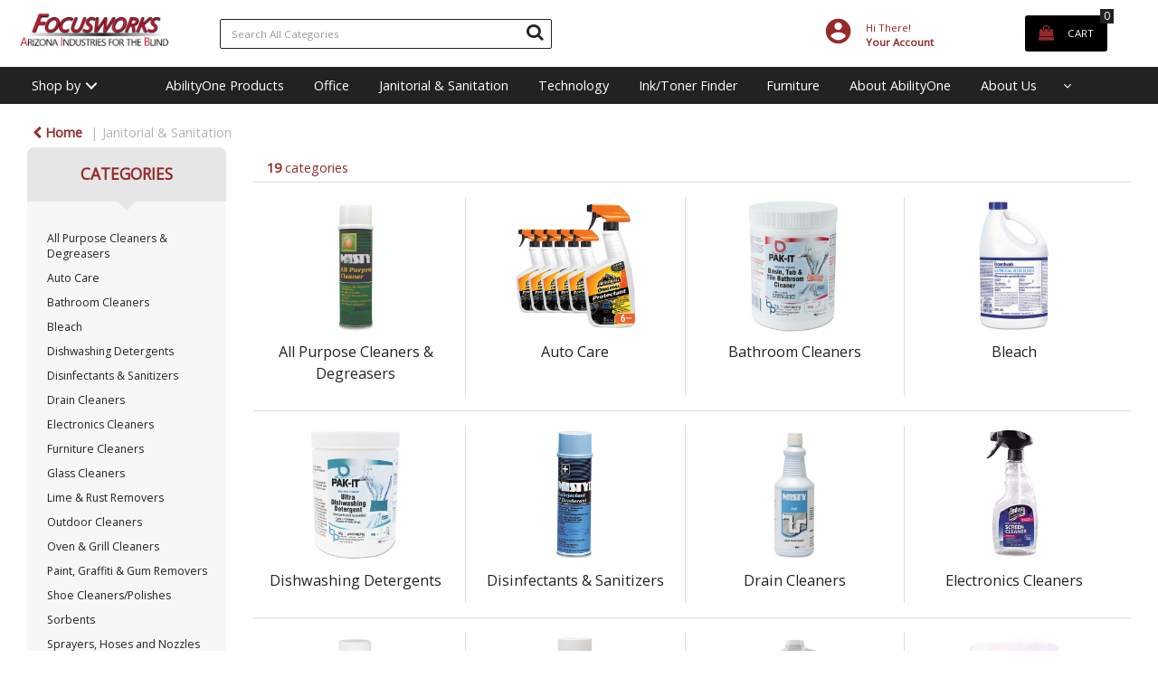

--- FILE ---
content_type: text/html; charset=UTF-8
request_url: https://www.focusworksaz.com/cleaners-and-detergents
body_size: 57811
content:
<!DOCTYPE html>
<html lang="en-US">
<head>
    <meta charset="utf-8">
    <meta name="alb" content="4">
            <!-- Hotjar Tracking Code for https://www.focusworksaz.com/ --> <script> (function(h,o,t,j,a,r){ h.hj=h.hj||function(){(h.hj.q=h.hj.q||[]).push(arguments)}; h._hjSettings={hjid:1911174,hjsv:6}; a=o.getElementsByTagName('head')[0]; r=o.createElement('script');r.async=1; r.src=t+h._hjSettings.hjid+j+h._hjSettings.hjsv; a.appendChild(r); })(window,document,'https://static.hotjar.com/c/hotjar-','.js?sv='); </script>
        <!--SEO Meta Tags-->
    <title>Cleaners & Detergents</title>
    <meta name="description" content="">
            <meta name="application-name" content="Focusworks"/>
        <meta name="csrf-token" content="AR2CVdeltpzw4l4sKXk4soe1GMOTPnt4ZAI1u36T">
    <meta name="idempotency-token" content="ciRch4GBKaIvVPjoOaANf9MhXFnETv284GpuPquwUev0eWyzB1JdKrknf56RyZHA">
    <meta name="keywords" content="">
    <meta name="currency" content="$">
    <meta name="currency_iso" content="USD">
    <meta name="country" content="US">
    <meta name="lang" content="en_us"/>
    <meta name="blitz" content="mu-828a61bc-a033023c-c8623a71-ea8fbd04">
    <meta name="gr-sitekey" content="6Lde9b0UAAAAAK88kFk11QlBPYwFdjR9pyHbhEk-">
    <meta name="grecaptchasitekey" content="6LfX6fcpAAAAADKN9HFjlv42ujHjKxzsKdnuG-RW">
    <meta name="grecaptchasitekeyv3" content="6Ldk7b0UAAAAAKql_6lRVYhtbrFin4i5CVBA2iOD">
    <meta name="captcha-v3-all" content="" />
            <meta name="is_crawler" content="1">
        
    <link rel="preconnect" href="https://us.evocdn.io" crossorigin>
    <link rel="dns-prefetch" href="https://us.evocdn.io">

    <script src="https://www.focusworksaz.com/custom-jstranslations"></script>

            <script src="https://www.google.com/recaptcha/api.js" async defer></script>
    
    <script>
        function onLoginModalSubmit(val) {
            $('.login-form-modal').submit();
        }
        function onLoginSubmit(val) {
            $('.login-form-inline').submit();
        }
    </script>
    <script>
        var EvoXLayerAddress = null;
        try {
            let addressJSON = 'null';
            EvoXLayerAddress = JSON.parse(addressJSON.replace(/&quot;/g,'"'));
        } catch (e) {
            console.log('EvoXLayer address error: ', e);
        }
        var EvoXLayer = function () {
            return {
                user: {
                    user_id: null,
                    customer_id: null,
                    role_id: '287',
                    name: "",
                    email: '',
                    company: "",
                    account_company: "",
                    phone: '',
                    cell: '',
                    account_number: "",
                    seller_reference: "",
                    address: EvoXLayerAddress,
                                                        },
                app: {
                                        erp: '',
                                                        },
                session: {
                    default_branch: {"id":200,"branch_code":"MAIN","code":"MAIN","email":"BSCECom@azifb.com","name":"Arizona Industries for the Blind","phone":"480-676-6600","company_number":null,"address":{"code":null,"title":"Main","line_1":"515 N. 51st Avenue","line_2":"Suite 130","line_3":null,"city":"Phoenix","state":"AZ","zip":"85043","country":"US"},"location":[],"email_admin":"BSCECom@azifb.com","email_invoice":"BSCECom@azifb.com","email_order":"BSCECom@azifb.com","email_return":"BSCECom@azifb.com","email_sales":"BSCECom@azifb.com","tax_number":null},
                    parent_branch: {},
                    account_manager: {},
                    account_managers: [],
                    cart: {
                        cart_id: 0
                    }
                }
            }
        }
    </script>
    <meta name="evo_timezone" content="America/Phoenix" />
<meta name="evo_date_format" content="MM-DD-YYYY"/>
<meta name="evo_time_format" content="hh:mm:ss A"/>
<meta name="evo_datetime_format" content="MM-DD-YYYY hh:mm:ss A"/>
<meta name="evox_trace_id" content="qeuMGpSu0324d9e2964f341e696214b834015827" />

    <!-- Canonical URL -->
            <link rel="canonical" href="https://www.focusworksaz.com/cleaners-and-detergents"/>
    
    
            <meta name="robots" content="noodp">
        
    

    
            <!--Mobile Specific Meta Tag-->
    <meta name="viewport" content="width=device-width, initial-scale=1.0, maximum-scale=1.0, user-scalable=no"/>


    <!--Fonts-->
    <script src="https://cdnjs.cloudflare.com/ajax/libs/webfont/1.6.28/webfontloader.js" integrity="sha512-v/wOVTkoU7mXEJC3hXnw9AA6v32qzpknvuUF6J2Lbkasxaxn2nYcl+HGB7fr/kChGfCqubVr1n2sq1UFu3Gh1w==" crossorigin="anonymous" referrerpolicy="no-referrer"></script><script>WebFont.load({google: {families: ["Open+Sans:regular", "Material Icons"]},timeout: 10000});</script>

    <!--Favicon-->
    <link rel="shortcut icon" href="/favicon.ico" type="image/x-icon">
    <link rel="icon" href="/favicon.ico" type="image/x-icon">

    
    <script language="javascript">
        var owl_carousels = {};
        var MasterSliders = [];
        var videoPopup = [];
        var trans = {
            "min_oq_title": "Minimum order quantity",
            "min_oq_text": "The minimum order amount is #item_minimum_order#.&lt;br&gt;You require to have a minimum quantity of #item_minimum_order# in your cart.",
            "min_oq_text_prompt": "This item has a minimum order quantity rule of #item_minimum_order#.&lt;br&gt;Removing this element will remove all occurrences of the item in the cart.&lt;br&gt;Do you wish to proceed?",
            "min_mq_title": "Minimum multiple quantity",
            "min_mq_text": "The minimum multiple quantity is #item_minimum_order#.&lt;br&gt;Please order in multiples of #item_minimum_order#.",
            "min_mq_text_custom": "The minimum quantity is #item_minimum_order#.&lt;br&gt;Please order in increments of #item_multiple_order#.",
            "min_oq_yes": "Yes, remove them",
            "min_oq_no": "No, keep all",
            "max_oq_title": "Maximum order quantity",
            "max_oq_text": "The maximum order amount is #item_maximum_order#.&lt;br&gt;You currently have #item_maximum_order_current_qty# in your cart.",
            "code": "item code",
            "product": "item",
            "products": "items",
            "callofforder": "Call-Off Order",
            "rewards": "Rewards",
            "points": "points",
            "reward_redeemed": "Points Deducted",
            "reward_accumulated": "Points Balance",
            "selectpricetitle": "Price is not valid",
            "selectpricetext": "Please, select a price for the item.",
        };

        var $evodata = {
            pickup: {
                is_pickup: 0,
                branch_code: '0',
                branch_locations: 0,
                branch_id: 200,
                cart_open: 0,
            },
            inventory: {
                supplier: 0,
                erp: 1,
                evo: 1,
                provider: '',
                shipment_type: '',
            },
            branches: [],
            events: {
                widgets: {
                    subscription_products: {
                        order: {
                            success: null,
                            failed: null
                        }
                    },
                },
                search: {
                    success: null,
                    no_results: null,
                    load_filters: null
                },
                cookies: {
                    set: null
                },
                quote: {
                    sent: null,
                    failed: null
                },
                cart: {
                    load: {
                        success: null
                    },
                    add: {
                        success: null
                    },
                    total: {
                        update: null
                    },
                    remove: {
                        success: null
                    }
                },
                checkout: {
                    accountoptions: {
                        load: null
                    },
                    contactdetails: {
                        load: null
                    },
                    deliverydetails: {
                        load: null
                    },
                    deliveryoptions: {
                        load: null
                    },
                    paymentmethods: {
                        load: null
                    }
                },
                dds: {
                    specs: {
                        success: null,
                        failed: null
                    }
                },
                live: {
                    pricing: {
                        done: null
                    },
                    inventory: {
                        done: null
                    }
                },
                contact: {
                    form: {
                        sent: null,
                        failed: null
                    }
                },
                product: {
                    quickview: {
                        success: null,
                        failed: null
                    },
                    quicklist: {
                        add: {
                            success: null,
                            failed: null
                        },
                        remove: {
                            success: null,
                            failed: null
                        },
                        success: null, // left for backwards compatibility
                        failed: null, // left for backwards compatibility
                    },
                    configuration: {
                        success: null,
                        failed: null
                    },
                    variants: {
                        success: null,
                        failed: null
                    },
                    loadmore: {
                        success: null,
                        failed: null
                    },
                    recentlyviewed: {
                        success: null,
                        failed: null
                    },
                    contractitems: {
                        success: null,
                        failed: null
                    },
                },
                branchfinder: {
                    search: {
                        success: null,
                        failed: null
                    }
                },
                register: {
                    checkout: {
                        success: false
                    },
                    form: {
                        success: false
                    },
                    thankyou: {
                        success: false
                    }
                },
                log_in: {
                    success: false,
                    recaptcha: {
                        disabled: false
                    }
                },
                calculator: {
                    load: {
                        success: null
                    },
                },
            },
            products: {
                merchandising: {},
                related: {},
                list: {},
                calculator: {},
                lastviewedproducts: {},
                contractitems: {},
            },
            settings: {
                tax: {
                    include: 2
                },
                quotes: {
                    version: 2,
                },
                cart: {
                    limit: 0
                },
                pagination: 1,
                enforce_stock_in_current_branch: "0",
                storesettings: {
                    logolight: "https://us.evocdn.io/dealer/1154/content/media/FocusworksLogo38375.png",
                    logodark: "",
                    badges_limit: "2",
                },
                decimal_limit: 1,
                enforce_contract: 0
            },
            features: {
                multiple_account_orders: 0,
                livedata: 1,
                live_rewards: {
                    enabled: 0,
                    points: 0,
                },
                live_pricing_badges: 0,
                erp_supports_offline_products: 0,
                prereleases: {
                    tims_will_call_live_price: 1,
                    horizon_tier_pricing: 0,
                    quicklists_v2: 1,
                    // DDMS Provider with pre-release
                    ddms_swaps_price_with_original_info: 1,
                    cart_update: 1,
                    approver_rejection_comment: 1,
                }
            },
            cookiesPreferences: {
                cookieManager: false,
                cookies: {
                    website_cookies: false,
                }
            }
        };

    </script>

    <link media="all" type="text/css" rel="stylesheet" href="https://www.focusworksaz.com/resources/themes/marta/assets/build/plugins/owl-carousel/css/owl.carousel.70f2342b.min.css?v=1769012331">
<link media="all" type="text/css" rel="stylesheet" href="https://www.focusworksaz.com/resources/themes/marta/assets/build/plugins/masterslider/style/masterslider.marta.b6659f40.min.css?v=1769012331">
<link media="all" type="text/css" rel="stylesheet" href="https://www.focusworksaz.com/resources/themes/marta/assets/build/css/styles.6ca02a49.min.css?v=1769012331">

    <link rel='stylesheet' id='dealerThemeOptions' href='https://us.evocdn.io/dealer/1154/assets/css/styles_1154_v1738574221.css' type='text/css' media='all' />
                <link rel="stylesheet" href='/resources/themes/marta/assets/build/css/myaccount_v2.d79d7164.min.css?v=1769012331' type="text/css"></link>
        
    
    <link rel='stylesheet' id='devCSSBlock' href='https://us.evocdn.io/dealer/1154/assets/css/styles_1154_devcssblock_v1738574221.css' type='text/css' media='all' />
    
    <link rel='stylesheet' id='dealerCSSBlock' href='https://us.evocdn.io/dealer/1154/assets/css/styles_1154_cssblock_v1738574221.css' type='text/css' media='all' />

    
    
    
    
    
    

    
    <!--[if lt IE 10]>
          <style>
            
    .cd-dropdown-content .cd-secondary-dropdown > li {
      display: inline;
      float: left;
    }

    .toolbar .shopping-tools-wrapper > .dropdown {
      display: inline;
    }
    .toolbar .shopping-tools-wrapper a.quickordertoggle {
      display: inline;
    }
    header .header-full .search.widgetsearch {
      margin: 18px 0;
    }

    .toolbar .account-btn + .dropdown-menu::after {
      left: 139px;
    }
    .toolbar .account-btn + .dropdown-menu::before {
      left: 138px;
    }

    .itemsfound { margin-top: 7px; }
    .cat-tiles { margin-top: 15px; }


    i.material-icons.user-icon::before {
      content: none;
    }


    .pulse-loader { font-size: 2em; }
    .mask { top: 20em; left: 45%; }
    .mini-shopping-cart .cart-totals .content_loading .loader { margin: 15% 36%; }
    .cart-totals .content_loading .loader { margin: 25% 32%; }
  </style>
<![endif]-->

    

    
    

            </head>
<body
    class="ex-category ex-loggedout ex-branch-200 ex-r-287 ex-t-0 ex-schema-default has-spinner-sharp-icon ex-category-cleanersdetergents ex-categoryid-1000266
 has-live-inventory loading-live-inventory  has-live-inventory-v2 has-myaccount-2

">
<input type="hidden" id="ga_app_enabled" name="ga_app_enabled" value="false">
<input type="hidden" id="ga_consent_managed_externally" name="ga_consent_managed_externally" value="false">

<script>
// send Google Analytics consent update
function sendGAConsentUpdate(){
    if (window.GA_CONSENT_MANAGED_EXTERNALLY) {
        console.log('GA4 skipped - consent managed externally');
        document.getElementById('ga_consent_managed_externally').value = 'true';
        return;
    }

    if (document.cookie.indexOf('user_cookie_preferences') != -1) {
        var cookie = document.cookie.split('; ');
        var cookie_prefs = cookie.filter(function (row) {
        return row.indexOf('user_cookie_preferences') == 0;
        })[0];
        var cookieValue = cookie_prefs.split('=')[1];

        var allCookieValues = JSON.parse(cookieValue);
        var cookieConsentUpdateData = {};

        for (var cookie in allCookieValues){
            switch(cookie) {
                case 'google_analytics':
                    var consentType = allCookieValues[cookie] ? 'granted' : 'denied';
                    cookieConsentUpdateData['analytics_storage'] = consentType;
                    break;
                case 'google_ads':
                    var consentType = allCookieValues[cookie] ? 'granted' : 'denied';
                    cookieConsentUpdateData['ad_storage'] = consentType;
                    cookieConsentUpdateData['ad_user_data'] = consentType;
                    cookieConsentUpdateData['ad_personalization'] = consentType;
                    break;
                case 'personalisation':
                    var consentType = allCookieValues[cookie] ? 'granted' : 'denied';
                    cookieConsentUpdateData['personalization_storage'] = consentType;
                    break;
                default:
            }
        }

        if (Object.keys(cookieConsentUpdateData).length) {
            window.dataLayer = window.dataLayer || [];
            function gtag(){dataLayer.push(arguments);}

            // Always grant necessary functionality and security storage
            cookieConsentUpdateData['functionality_storage'] = 'granted';
            cookieConsentUpdateData['security_storage'] = 'granted';

            //send consent update to Google Analytics
            gtag('consent', 'update', cookieConsentUpdateData);
        }
    }
}
sendGAConsentUpdate();
</script>

<input type="hidden" name="store_base_url" value="https://www.focusworksaz.com">

<input type="hidden" id="auth0" value="">






<script type="text/javascript">
    //INIT mini cart
    var $mini_cart = [];
    var $q_item;
    var $displayheaderminicart = '1';
    var $displaysearchminicart = '1';
    var $globalCurrency = '$';
    var $globalCurrencyISO = 'USD';

            $q_item = {};
        $q_item.cart_count = 0;
        $q_item.langcart = "cart";
        $q_item.cart_total = "0.00";
        $q_item.badges = [];
        $q_item.currency = "$";
        $q_item.rooturl = "https://www.focusworksaz.com";
        $mini_cart[0] = $q_item;
    
</script>


<!--Header-->
<header>
  
  
  
  
  <div class="header-full">
                                <div class="container headersection-1 ">
                                <div class="row vertical-align row-1">
                                                                      <div class="col col-sm-2 col-md-2 col-lg-2 logo_container" id="logo_146621">
                  <!-- Widgetlogo  -->
<div class=" widgetlogo" style="text-align:left">
  <a class="logo" href="https://www.focusworksaz.com"><img src="https://us.evocdn.io/dealer/1154/content/media/FocusworksLogo38375.png" alt="Focusworks" style="max-width:500px; max-height:50px;"/></a>
</div>
<!-- End Widgetlogo -->

                </div>
                                                                          <div class="col col-sm-4 col-md-4 col-lg-4 search_container" id="search_72">
                  <div class="widgetsearch search ">

<section class="search ">
  <div class="searchlist">
    <!--Search Form-->
      <form class="search-form closed" method="get" role="form" action="/search" autocomplete="off" onsubmit="searchloader(event)">
                      <div class="form-container">
            <div class="form-group" style="">
                            <div class="" id="searchtags" style="display: block; width: 100%;">

                <div class="searchtable">
                  <div class="">
                      
                      <div class="ajax-search relsearch">
                                                <button type="submit" aria-label="Submit search form"><i class="fa fa-search"></i></button>
                                                <input type="hidden" class="resultscharlimit" value="auto">
                                                <input type="text" class="form-control  searchlist_hd   ajax-search-control " name="query" required placeholder="Search All Categories" aria-label="Search All Categories">
                        <div class="ajax-results"></div>
                        </div>
                      </div>

                    </div>

                  </div>
                  
              </div>
            </div>
          </form>
        </div>

  </section>

</div>

                </div>
                                                                          <div class="col col-sm-4 col-md-4 col-lg-4 shoppingtools_container" id="shoppingtools_48">
                  <!--Shopping tools-->
<div class="toolbar ">
  <div class="shopping-tools-wrapper st-login st-quicklist st-quickorder" data-selectedtools="3" style=" justify-content:flex-end ">
    
          
              <div class="dropdown">
          
          <a class="account-btn btn-outlined-invert logged-out" data-toggle="dropdown" aria-haspopup="true" href="#" title="Your Account" alt="Your Account">
            <!--[if !IE]> --><i class="material-icons user-icon"></i><!-- <![endif]-->
            <!--[if lt IE 10]><i class="material-icons user-icon">&#xE853;</i><![endif]-->
            <span>
              <span class="welcome-message line1">Hi There!</span><br>
              <span class="welcome-message line2"><strong>Your Account</strong></span>
              <i class="fa fa-caret-down arrow-your-account"></i>
            </span>
          </a>
          <div class="dropdown-menu account-dropdown">
            <div class="arrow_box"></div>
            <span class="overlap" style="left: 0px;"></span>
                        <div class="form-group pointer" data-toggle="modal" data-target="#loginModal">
              <a href="javascript:;">Sign in</a>
              <div class="description">View your account</div>
            </div>
                                                <div class="signin_register pointer" onclick="location.href='https://www.focusworksaz.com/request-account'">
              <a href="https://www.focusworksaz.com/request-account">Request an account</a>
                            <div class="description">Get more out of Arizona Industries for the Blind</div>
                          </div>
                      </div>
        </div>
          
    
    
    
    
  </div>
</div>
<!-- End Shopping tools-->

                </div>
                                                                          <div class="col col-sm-2 col-md-2 col-lg-2 minicart_container" id="minicart_71">
                  <!--googleoff: all-->
<!--Minicart-->
<script type="text/javascript">
//INIT SHORT cart
$displayheaderminicart = '1';
$displaysearchminicart = '1';
</script>



      <div class="toolbar " style="text-align: center">
      <input type="hidden" id="show_tax" value="2">
      <input type="hidden" id="gb_store"  value="0" >
        <div class="cart-btn  no-items " data-nosnippet>
            <a class="btn btn-outlined-invert headermini"  href="/cart">
              <i class="fa fa-shopping-bag"></i><span class="minicart_count">0</span>
                            <b class="minicart_total hidden">CART</b>
              <b class="no-price">CART</b>
                          </a>

                          <!--Cart Dropdown-->
                            <div class="cart-dropdown" style="">
                <div class="arrow_box">
                  <span class="overlap"></span><!--Small rectangle to overlap Cart button-->
                                      <div class="header group">
                      <i class="fa fa-shopping-bag"></i> <span class="minicart_count"></span> <span class="productstype">items</span> <span class="in-your-cart">in your cart</span><span class="to-quote">to quote</span>
                                                                </div>
                                    <div class="cart-resume">
                    <div class="body">
                                              <div class="cart-noresults">Ooops no items were found.<br>Try something else.</div>
                                            <table class="minicart"></table>
                    </div>
                                        <div class="softgraybackground mini-shopping-cart">
                      <div class="cart-sidebar">
                        <div class="cart-totals">
                                                                                    <div class="cart-search">
                                
                                <input class="form-control input-sm cart-search-input" type="text" value="" placeholder="Search cart"  aria-label="Search cart">
                              </div>
                                                                                <div class="contentcart_error_message">
                            <div class="ccem_title"></div>
                            <div class="ccem_text"></div>
                            <div class="ccem_buttons">
                              <a class="btn btn-default btn-sm okbtn" href="javascript:$('.contentcart_error_message').fadeOut('slow'); $('.cart-sidebar .cart-totals').removeClass('displaying-error-message');">Ok</a>
                              <a class="btn btn-default btn-sm yesbtn" href="javascript:;"></a>
                              <a class="btn btn-default btn-sm nobtn" href="javascript:$('.contentcart_error_message').fadeOut('slow'); $('.cart-sidebar .cart-totals').removeClass('displaying-error-message');"></a>
                            </div>
                          </div>
                          <div class="content_loading"><div class="loader"><div class="pulse-loader">Loading…</div></div></div>

                                                    <div id="minicart-table-totals-placeholder"></div>
                          
                        </div>
                      </div>
                    </div>
                    <div class="footer group ">
                      
                      <div class="buttons col-xs-6 to-cart-wrapper">
                        <a class="btn btn-default btn-outlined-invert btn-block to-cart" href="/cart">To cart</a>
                      </div>
                      <div class="buttons col-xs-12 to-quote-wrapper">
                          <a class="btn btn-default btn-outlined-invert btn-block to-quote" href="/cart">Quote Me</a>
                      </div>
                                          </div>
                  </div><!--cart-resume Close-->
                </div><!--arrow_box Close-->
              </div><!--Cart Dropdown Close-->

                  </div>
    </div>
  
<!-- End mini cart-->
<!--googleon: all-->

                </div>
                                    </div>
                  </div>
                                          <div class="container-fluid headersection-2 ">
                                <div class="row row-2">
                                                                      <div class="col col-sm-12 col-md-12 col-lg-12 headermenu_container" id="headermenu_106416">
                  <!--Main Menu-->
  
  
      <nav class="menu ">
      <div class="catalog-block">
        <div class="container verticalmenu">
          <div class="cd-dropdown-wrapper">

          
                      <a class="cd-dropdown-trigger hide-mobile" href="javascript:;">Shop by</a>
          
          <nav class="cd-dropdown">

            
            
            
            <h3>Shop by</h3>
            
            <div class=""><a href="javascript:;" class="cd-close dropdown-extras-btn">Close</a></div>

            
                        <ul class="cd-dropdown-content hide">
                                                <li class="  ">
                                        <a href="https://www.focusworksaz.com">Home</a>
                                                          </li> 
                                  <li class="  ">
                                        <a href="https://www.focusworksaz.com/searchbrand?querybrand=5276&amp;name=SKILCRAFT">AbilityOne Products</a>
                                                          </li> 
                                  <li class="  has-children  ">
                                        <a href="https://www.focusworksaz.com/office-supplies--24">Office Supplies</a>
                                                              <ul class="cd-secondary-dropdown is-hidden">
                        <li class="go-back"><a href="#0">Menu</a></li>
                                                                                                                              <li class=" has-children      ">
                                                          <a  href="https://www.focusworksaz.com/desk-organizers--4" >Desk Organizers</a>
                                                        <ul class="is-hidden">
                              <li class="go-back"><a href="#0">Office Supplies</a></li>
                                                                                                                                                            <li class="     ">
                                                                      <a  href="https://www.focusworksaz.com/bookends-book-racks--1" >Bookends/Book Racks</a>
                                                                  </li>
                                                                                                                              <li class="     ">
                                                                      <a  href="https://www.focusworksaz.com/desk-drawer-organizers--2" >Desk Drawer Organizers</a>
                                                                  </li>
                                                                                                                              <li class="     ">
                                                                      <a  href="https://www.focusworksaz.com/desktop-organizers--3" >Desktop Organizers</a>
                                                                  </li>
                                                                                                                              <li class="     ">
                                                                      <a  href="https://www.focusworksaz.com/letter-trays--3" >Letter Trays</a>
                                                                  </li>
                                                                                                                              <li class="     ">
                                                                      <a  href="https://www.focusworksaz.com/card-files-and-holders--3" >Card Files &amp; Holders</a>
                                                                  </li>
                                                                                                                              <li class="     ">
                                                                      <a  href="https://www.focusworksaz.com/copyholders--4" >Copyholders</a>
                                                                  </li>
                                                                                                                              <li class="     ">
                                                                      <a  href="https://www.focusworksaz.com/desk-pads-desk-pad-calendars--1" >Desk Pads/Desk Pad Calendars</a>
                                                                  </li>
                                                                                                                              <li class="     ">
                                                                      <a  href="https://www.focusworksaz.com/desk-shelves--1" >Desk Shelves</a>
                                                                  </li>
                                                                                                                              <li class="     ">
                                                                      <a  href="https://www.focusworksaz.com/desktop-supply-drawers--1" >Desktop/Supply Drawers</a>
                                                                  </li>
                                                                                                                              <li class="     ">
                                                                      <a  href="https://www.focusworksaz.com/desktop-file-sorters--1" >Desktop File Sorters</a>
                                                                  </li>
                                                                                                                              <li class="     ">
                                                                      <a  href="https://www.focusworksaz.com/pencil-holders--1" >Pencil Holders</a>
                                                                  </li>
                                                                                                                              <li class="     ">
                                                                      <a  href="https://www.focusworksaz.com/wall-file-organizers--1" >Wall File Organizers</a>
                                                                  </li>
                                                                                                                              <li class="     ">
                                                                      <a  href="https://www.focusworksaz.com/desktop-accessories--3" >Desktop Accessories</a>
                                                                  </li>
                                                          </ul>
                          </li>
                                                                                                      <li class=" has-children      ">
                                                          <a  href="https://www.focusworksaz.com/binder-accessories--3" >Binder Accessories</a>
                                                        <ul class="is-hidden">
                              <li class="go-back"><a href="#0">Office Supplies</a></li>
                                                                                                                                                            <li class="     ">
                                                                      <a  href="https://www.focusworksaz.com/reinforcement-labels--1" >Reinforcement Labels</a>
                                                                  </li>
                                                                                                                              <li class="     ">
                                                                      <a  href="https://www.focusworksaz.com/binder-labels--2" >Binder Labels</a>
                                                                  </li>
                                                                                                                              <li class="     ">
                                                                      <a  href="https://www.focusworksaz.com/hole-binder-reinforcement-strips--2" >Hole/Binder Reinforcement Strips</a>
                                                                  </li>
                                                                                                                              <li class="     ">
                                                                      <a  href="https://www.focusworksaz.com/binder-pockets--6" >Binder Pockets</a>
                                                                  </li>
                                                                                                                              <li class="     ">
                                                                      <a  href="https://www.focusworksaz.com/binder-spine-inserts-labels--1" >Binder Spine Inserts/Labels</a>
                                                                  </li>
                                                                                                                              <li class="     ">
                                                                      <a  href="https://www.focusworksaz.com/binder-refill-pages--1" >Binder Refill Pages</a>
                                                                  </li>
                                                                                                                              <li class="     ">
                                                                      <a  href="https://www.focusworksaz.com/hole-reinforcements--4" >Hole Reinforcements</a>
                                                                  </li>
                                                                                                                              <li class="     ">
                                                                      <a  href="https://www.focusworksaz.com/index-divider--1" >Index Divider</a>
                                                                  </li>
                                                                                                                              <li class="     ">
                                                                      <a  href="https://www.focusworksaz.com/sheet-protectors--10" >Sheet Protectors</a>
                                                                  </li>
                                                                                                                              <li class="     ">
                                                                      <a  href="https://www.focusworksaz.com/binder-cases-and-storage--1" >Binder Cases &amp; Storage</a>
                                                                  </li>
                                                                                                                              <li class="     ">
                                                                      <a  href="https://www.focusworksaz.com/binder-reinforcements--1" >Binder Reinforcements</a>
                                                                  </li>
                                                          </ul>
                          </li>
                                                                                                      <li class=" has-children      ">
                                                          <a  href="https://www.focusworksaz.com/cards-and-stationery--3" >Cards &amp; Stationery</a>
                                                        <ul class="is-hidden">
                              <li class="go-back"><a href="#0">Office Supplies</a></li>
                                                                                                                                                            <li class="     ">
                                                                      <a  href="https://www.focusworksaz.com/id-cards--2" >ID Cards</a>
                                                                  </li>
                                                                                                                              <li class="     ">
                                                                      <a  href="https://www.focusworksaz.com/business-cards--27" >Business Cards</a>
                                                                  </li>
                                                                                                                              <li class="     ">
                                                                      <a  href="https://www.focusworksaz.com/printed-stationery--2" >Printed Stationery</a>
                                                                  </li>
                                                                                                                              <li class="     ">
                                                                      <a  href="https://www.focusworksaz.com/greeting-cards--6" >Greeting Cards</a>
                                                                  </li>
                                                                                                                              <li class="     ">
                                                                      <a  href="https://www.focusworksaz.com/postcards--3" >Postcards</a>
                                                                  </li>
                                                                                                                              <li class="     ">
                                                                      <a  href="https://www.focusworksaz.com/note-cards--3" >Note Cards</a>
                                                                  </li>
                                                                                                                              <li class="     ">
                                                                      <a  href="https://www.focusworksaz.com/invitations--3" >Invitations</a>
                                                                  </li>
                                                                                                                              <li class="     ">
                                                                      <a  href="https://www.focusworksaz.com/tent-placement-cards--2" >Tent / Placement Cards</a>
                                                                  </li>
                                                                                                                              <li class="     ">
                                                                      <a  href="https://www.focusworksaz.com/cards-and-stationery-sets--1" >Cards &amp; Stationery Sets</a>
                                                                  </li>
                                                                                                                              <li class="     ">
                                                                      <a  href="https://www.focusworksaz.com/index-cards-and-accessories--1" >Index Cards &amp; Accessories</a>
                                                                  </li>
                                                                                                                              <li class="     ">
                                                                      <a  href="https://www.focusworksaz.com/tent-and-placement--1" >Tent &amp; Placement</a>
                                                                  </li>
                                                          </ul>
                          </li>
                                                                                                      <li class=" has-children      ">
                                                          <a  href="https://www.focusworksaz.com/envelopes--9" >Envelopes</a>
                                                        <ul class="is-hidden">
                              <li class="go-back"><a href="#0">Office Supplies</a></li>
                                                                                                                                                            <li class="     ">
                                                                      <a  href="https://www.focusworksaz.com/business-envelopes--5" >Business Envelopes</a>
                                                                  </li>
                                                                                                                              <li class="     ">
                                                                      <a  href="https://www.focusworksaz.com/clasp-envelopes--4" >Clasp Envelopes</a>
                                                                  </li>
                                                                                                                              <li class="     ">
                                                                      <a  href="https://www.focusworksaz.com/interdepartmental-envelopes--3" >Interdepartmental Envelopes</a>
                                                                  </li>
                                                                                                                              <li class="     ">
                                                                      <a  href="https://www.focusworksaz.com/coin-envelopes--3" >Coin Envelopes</a>
                                                                  </li>
                                                                                                                              <li class="     ">
                                                                      <a  href="https://www.focusworksaz.com/poly-envelopes--1" >Poly Envelopes</a>
                                                                  </li>
                                                                                                                              <li class="     ">
                                                                      <a  href="https://www.focusworksaz.com/stationery-envelopes--3" >Stationery Envelopes</a>
                                                                  </li>
                                                                                                                              <li class="     ">
                                                                      <a  href="https://www.focusworksaz.com/large-format-catalog-envelopes--1" >Large Format / Catalog Envelopes</a>
                                                                  </li>
                                                                                                                              <li class="     ">
                                                                      <a  href="https://www.focusworksaz.com/specialty-envelopes--1" >Specialty Envelopes</a>
                                                                  </li>
                                                          </ul>
                          </li>
                                                                                                      <li class=" has-children      ">
                                                          <a  href="https://www.focusworksaz.com/binders-and-report-covers--1" >Binders &amp; Report Covers</a>
                                                        <ul class="is-hidden">
                              <li class="go-back"><a href="#0">Office Supplies</a></li>
                                                                                                                                                            <li class="     ">
                                                                      <a  href="https://www.focusworksaz.com/presentation-view-binders--3" >Presentation / View Binders</a>
                                                                  </li>
                                                                                                                              <li class="     ">
                                                                      <a  href="https://www.focusworksaz.com/ring-binders--3" >Ring Binders</a>
                                                                  </li>
                                                                                                                              <li class="     ">
                                                                      <a  href="https://www.focusworksaz.com/sheet-lifters--6" >Sheet Lifters</a>
                                                                  </li>
                                                                                                                              <li class="     ">
                                                                      <a  href="https://www.focusworksaz.com/business-card-books--1" >Business Card Books</a>
                                                                  </li>
                                                                                                                              <li class="     ">
                                                                      <a  href="https://www.focusworksaz.com/data-hanging-binders--1" >Data/Hanging Binders</a>
                                                                  </li>
                                                                                                                              <li class="     ">
                                                                      <a  href="https://www.focusworksaz.com/large-format-binders--1" >Large Format Binders</a>
                                                                  </li>
                                                                                                                              <li class="     ">
                                                                      <a  href="https://www.focusworksaz.com/organizer-zip-binders--1" >Organizer/Zip Binders</a>
                                                                  </li>
                                                                                                                              <li class="     ">
                                                                      <a  href="https://www.focusworksaz.com/pocket-folders--7" >Pocket Folders</a>
                                                                  </li>
                                                                                                                              <li class="     ">
                                                                      <a  href="https://www.focusworksaz.com/post-binders-and-screws--1" >Post Binders &amp; Screws</a>
                                                                  </li>
                                                                                                                              <li class="     ">
                                                                      <a  href="https://www.focusworksaz.com/report-covers--10" >Report Covers</a>
                                                                  </li>
                                                                                                                              <li class="     ">
                                                                      <a  href="https://www.focusworksaz.com/padfolios-and-pad-holders--1" >Padfolios &amp; Pad Holders</a>
                                                                  </li>
                                                          </ul>
                          </li>
                                                                                                      <li class=" has-children      ">
                                                          <a  href="https://www.focusworksaz.com/business-and-travel-cases--1" >Business &amp; Travel Cases</a>
                                                        <ul class="is-hidden">
                              <li class="go-back"><a href="#0">Office Supplies</a></li>
                                                                                                                                                            <li class="     ">
                                                                      <a  href="https://www.focusworksaz.com/backpacks--6" >Backpacks</a>
                                                                  </li>
                                                                                                                              <li class="     ">
                                                                      <a  href="https://www.focusworksaz.com/carry-shopping-bags--1" >Carry/Shopping Bags</a>
                                                                  </li>
                                                                                                                              <li class="     ">
                                                                      <a  href="https://www.focusworksaz.com/briefcases-and-laptop-bags--1" >Briefcases &amp; Laptop Bags</a>
                                                                  </li>
                                                                                                                              <li class="     ">
                                                                      <a  href="https://www.focusworksaz.com/luggage-travel-and-accessories--1" >Luggage / Travel &amp; Accessories</a>
                                                                  </li>
                                                          </ul>
                          </li>
                                                                                                      <li class=" has-children      ">
                                                          <a  href="https://www.focusworksaz.com/calendars-and-planners--4" >Calendars &amp; Planners</a>
                                                        <ul class="is-hidden">
                              <li class="go-back"><a href="#0">Office Supplies</a></li>
                                                                                                                                                            <li class="     ">
                                                                      <a  href="https://www.focusworksaz.com/address-phone-and-pw-books--1" >Address/Phone &amp; PW Books</a>
                                                                  </li>
                                                                                                                              <li class="     ">
                                                                      <a  href="https://www.focusworksaz.com/calendars-and-refills--3" >Calendars &amp; Refills</a>
                                                                  </li>
                                                                                                                              <li class="     ">
                                                                      <a  href="https://www.focusworksaz.com/planners-and-refills--1" >Planners &amp; Refills</a>
                                                                  </li>
                                                                                                                              <li class="     ">
                                                                      <a  href="https://www.focusworksaz.com/planners-and-appointment-books--1" >Planners &amp; Appointment Books</a>
                                                                  </li>
                                                                                                                              <li class="     ">
                                                                      <a  href="https://www.focusworksaz.com/journals-and-diaries--1" >Journals &amp; Diaries</a>
                                                                  </li>
                                                                                                                              <li class="     ">
                                                                      <a  href="https://www.focusworksaz.com/wall-calendars--6" >Wall Calendars</a>
                                                                  </li>
                                                                                                                              <li class="     ">
                                                                      <a  href="https://www.focusworksaz.com/desk-calendars-and-pads--1" >Desk Calendars &amp; Pads</a>
                                                                  </li>
                                                                                                                              <li class="     ">
                                                                      <a  href="https://www.focusworksaz.com/refillable-planners-and-refills--1" >Refillable Planners &amp; Refills</a>
                                                                  </li>
                                                                                                                              <li class="     ">
                                                                      <a  href="https://www.focusworksaz.com/academic-planners--1" >Academic Planners</a>
                                                                  </li>
                                                          </ul>
                          </li>
                                                                                                      <li class=" has-children      ">
                                                          <a  href="https://www.focusworksaz.com/folders-and-filing-supplies--1" >Folders &amp; Filing Supplies</a>
                                                        <ul class="is-hidden">
                              <li class="go-back"><a href="#0">Office Supplies</a></li>
                                                                                                                                                            <li class="     ">
                                                                      <a  href="https://www.focusworksaz.com/classification-folders--7" >Classification Folders</a>
                                                                  </li>
                                                                                                                              <li class="     ">
                                                                      <a  href="https://www.focusworksaz.com/end-tab-folders--1" >End Tab Folders</a>
                                                                  </li>
                                                                                                                              <li class="     ">
                                                                      <a  href="https://www.focusworksaz.com/expanding-files--10" >Expanding Files</a>
                                                                  </li>
                                                                                                                              <li class="     ">
                                                                      <a  href="https://www.focusworksaz.com/fastener-folders--2" >Fastener Folders</a>
                                                                  </li>
                                                                                                                              <li class="     ">
                                                                      <a  href="https://www.focusworksaz.com/file-folders--29" >File Folders</a>
                                                                  </li>
                                                                                                                              <li class="     ">
                                                                      <a  href="https://www.focusworksaz.com/file-jackets-and-pockets--1" >Filing Jackets &amp; Envelopes</a>
                                                                  </li>
                                                                                                                              <li class="     ">
                                                                      <a  href="https://www.focusworksaz.com/filing-accessories--1" >Filing Accessories</a>
                                                                  </li>
                                                                                                                              <li class="     ">
                                                                      <a  href="https://www.focusworksaz.com/filing-guides--1" >Filing Guides</a>
                                                                  </li>
                                                                                                                              <li class="     ">
                                                                      <a  href="https://www.focusworksaz.com/hanging-folders-and-accessories--1" >Hanging Folders &amp; Accessories</a>
                                                                  </li>
                                                                                                                              <li class="     ">
                                                                      <a  href="https://www.focusworksaz.com/index-accessories-and-page-markers--1" >Index Accessories &amp; Page Markers</a>
                                                                  </li>
                                                                                                                              <li class="     ">
                                                                      <a  href="https://www.focusworksaz.com/indexing-flags--1" >Indexing Flags</a>
                                                                  </li>
                                                                                                                              <li class="     ">
                                                                      <a  href="https://www.focusworksaz.com/legal-dividers--1" >Legal Dividers</a>
                                                                  </li>
                                                          </ul>
                          </li>
                                                                                                      <li class=" has-children      ">
                                                          <a  href="https://www.focusworksaz.com/cash-handling--4" >Cash Handling</a>
                                                        <ul class="is-hidden">
                              <li class="go-back"><a href="#0">Office Supplies</a></li>
                                                                                                                                                            <li class="     ">
                                                                      <a  href="https://www.focusworksaz.com/cash-counters--1" >Cash Counters</a>
                                                                  </li>
                                                                                                                              <li class="     ">
                                                                      <a  href="https://www.focusworksaz.com/cash-drawers-and-storage--1" >Cash Drawers &amp; Storage</a>
                                                                  </li>
                                                                                                                              <li class="     ">
                                                                      <a  href="https://www.focusworksaz.com/cash-handling-supplies--1" >Cash Handling Supplies</a>
                                                                  </li>
                                                                                                                              <li class="     ">
                                                                      <a  href="https://www.focusworksaz.com/check-writers--5" >Check Writers</a>
                                                                  </li>
                                                                                                                              <li class="     ">
                                                                      <a  href="https://www.focusworksaz.com/coin-currency-sorters--1" >Coin / Currency Sorters</a>
                                                                  </li>
                                                                                                                              <li class="     ">
                                                                      <a  href="https://www.focusworksaz.com/counterfeit-detectors--1" >Counterfeit Detectors</a>
                                                                  </li>
                                                          </ul>
                          </li>
                                                                                                      <li class=" has-children      ">
                                                          <a  href="https://www.focusworksaz.com/forms-and-recordkeeping--1" >Forms &amp; Recordkeeping</a>
                                                        <ul class="is-hidden">
                              <li class="go-back"><a href="#0">Office Supplies</a></li>
                                                                                                                                                            <li class="     ">
                                                                      <a  href="https://www.focusworksaz.com/correspondence-forms--3" >Correspondence Forms</a>
                                                                  </li>
                                                                                                                              <li class="     ">
                                                                      <a  href="https://www.focusworksaz.com/sales-forms--4" >Sales Forms</a>
                                                                  </li>
                                                                                                                              <li class="     ">
                                                                      <a  href="https://www.focusworksaz.com/tax-forms--2" >Tax Forms</a>
                                                                  </li>
                                                                                                                              <li class="     ">
                                                                      <a  href="https://www.focusworksaz.com/expense-statement-forms--1" >Expense/Statement Forms</a>
                                                                  </li>
                                                                                                                              <li class="     ">
                                                                      <a  href="https://www.focusworksaz.com/invoice-work-order-forms--1" >Invoice/Work Order Forms</a>
                                                                  </li>
                                                                                                                              <li class="     ">
                                                                      <a  href="https://www.focusworksaz.com/automobile-log-books--3" >Automobile Log Books</a>
                                                                  </li>
                                                                                                                              <li class="     ">
                                                                      <a  href="https://www.focusworksaz.com/account-record-books--1" >Account / Record Books</a>
                                                                  </li>
                                                                                                                              <li class="     ">
                                                                      <a  href="https://www.focusworksaz.com/bill-of-landing-forms--1" >Bill of Landing Forms</a>
                                                                  </li>
                                                                                                                              <li class="     ">
                                                                      <a  href="https://www.focusworksaz.com/business-legal-forms--1" >Business/Legal Forms</a>
                                                                  </li>
                                                                                                                              <li class="     ">
                                                                      <a  href="https://www.focusworksaz.com/certificates-and-seals--1" >Certificates &amp; Seals</a>
                                                                  </li>
                                                                                                                              <li class="     ">
                                                                      <a  href="https://www.focusworksaz.com/clipboards-and-form-holders--1" >Clipboards &amp; Form Holders</a>
                                                                  </li>
                                                                                                                              <li class="     ">
                                                                      <a  href="https://www.focusworksaz.com/employment-forms--1" >Employment Forms</a>
                                                                  </li>
                                                                                                                              <li class="     ">
                                                                      <a  href="https://www.focusworksaz.com/gift-certificates--1" >Gift Certificates</a>
                                                                  </li>
                                                                                                                              <li class="     ">
                                                                      <a  href="https://www.focusworksaz.com/inventory-forms-and-tags--2" >Inventory Forms &amp; Tags</a>
                                                                  </li>
                                                                                                                              <li class="     ">
                                                                      <a  href="https://www.focusworksaz.com/claim-medical-forms--1" >Claim/Medical Forms</a>
                                                                  </li>
                                                                                                                              <li class="     ">
                                                                      <a  href="https://www.focusworksaz.com/minute-and-logbooks--1" >Minute &amp; Logbooks</a>
                                                                  </li>
                                                                                                                              <li class="     ">
                                                                      <a  href="https://www.focusworksaz.com/receiving-and-purchase-order-forms--1" >Receiving &amp; Purchase Order Forms</a>
                                                                  </li>
                                                                                                                              <li class="     ">
                                                                      <a  href="https://www.focusworksaz.com/visitor-registry-books--1" >Visitor Registry Books</a>
                                                                  </li>
                                                                                                                              <li class="     ">
                                                                      <a  href="https://www.focusworksaz.com/receipts-petty-cash-book--1" >Receipts/Petty Cash Book</a>
                                                                  </li>
                                                          </ul>
                          </li>
                                                                                                      <li class=" has-children      ">
                                                          <a  href="https://www.focusworksaz.com/general-supplies--2" >General Supplies</a>
                                                        <ul class="is-hidden">
                              <li class="go-back"><a href="#0">Office Supplies</a></li>
                                                                                                                                                            <li class="     ">
                                                                      <a  href="https://www.focusworksaz.com/magnifiers--11" >Magnifiers</a>
                                                                  </li>
                                                                                                                              <li class="     ">
                                                                      <a  href="https://www.focusworksaz.com/scissors--28" >Scissors</a>
                                                                  </li>
                                                                                                                              <li class="     ">
                                                                      <a  href="https://www.focusworksaz.com/call-bells--5" >Call Bells</a>
                                                                  </li>
                                                                                                                              <li class="     ">
                                                                      <a  href="https://www.focusworksaz.com/paper-clips--7" >Paper Clips</a>
                                                                  </li>
                                                                                                                              <li class="     ">
                                                                      <a  href="https://www.focusworksaz.com/mailbox-suggestion-boxes--1" >Mailbox/Suggestion Boxes</a>
                                                                  </li>
                                                                                                                              <li class="     ">
                                                                      <a  href="https://www.focusworksaz.com/gavels--3" >Gavels</a>
                                                                  </li>
                                                                                                                              <li class="     ">
                                                                      <a  href="https://www.focusworksaz.com/adhesive-notes-and-dispensers--1" >Adhesive Notes &amp; Dispensers</a>
                                                                  </li>
                                                                                                                              <li class="     ">
                                                                      <a  href="https://www.focusworksaz.com/binder-bulldog-clips--1" >Binder / Bulldog Clips</a>
                                                                  </li>
                                                                                                                              <li class="     ">
                                                                      <a  href="https://www.focusworksaz.com/correction-supplies--7" >Correction Supplies</a>
                                                                  </li>
                                                                                                                              <li class="     ">
                                                                      <a  href="https://www.focusworksaz.com/id-badges-and-supplies--1" >ID Badges &amp; Supplies</a>
                                                                  </li>
                                                                                                                              <li class="     ">
                                                                      <a  href="https://www.focusworksaz.com/paper-fasteners-and-clamps--1" >Paper Fasteners &amp; Clamps</a>
                                                                  </li>
                                                                                                                              <li class="     ">
                                                                      <a  href="https://www.focusworksaz.com/paper-punches--2" >Paper Punches</a>
                                                                  </li>
                                                                                                                              <li class="     ">
                                                                      <a  href="https://www.focusworksaz.com/paper-trimmers-and-accessories--1" >Paper Trimmers &amp; Accessories</a>
                                                                  </li>
                                                                                                                              <li class="     ">
                                                                      <a  href="https://www.focusworksaz.com/push-pins-and-tacks--1" >Push Pins &amp; Tacks</a>
                                                                  </li>
                                                                                                                              <li class="     ">
                                                                      <a  href="https://www.focusworksaz.com/signs-and-nameplates--3" >Signs &amp; Nameplates</a>
                                                                  </li>
                                                                                                                              <li class="     ">
                                                                      <a  href="https://www.focusworksaz.com/staplers--20" >Staplers</a>
                                                                  </li>
                                                                                                                              <li class="     ">
                                                                      <a  href="https://www.focusworksaz.com/staples-and-staple-removers--2" >Staples &amp; Staple Removers</a>
                                                                  </li>
                                                                                                                              <li class="     ">
                                                                      <a  href="https://www.focusworksaz.com/tags-and-tickets--6" >Tags &amp; Tickets</a>
                                                                  </li>
                                                                                                                              <li class="     ">
                                                                      <a  href="https://www.focusworksaz.com/wall-clips--1" >Wall Clips</a>
                                                                  </li>
                                                                                                                              <li class="     ">
                                                                      <a  href="https://www.focusworksaz.com/plastic-rubber-bands--2" >Plastic/Rubber Bands</a>
                                                                  </li>
                                                                                                                              <li class="     ">
                                                                      <a  href="https://www.focusworksaz.com/plastic-holders-and-pockets--1" >Plastic Holders &amp; Pockets</a>
                                                                  </li>
                                                          </ul>
                          </li>
                                                                                                      <li class=" has-children      ">
                                                          <a  href="https://www.focusworksaz.com/labels--17" >Labels</a>
                                                        <ul class="is-hidden">
                              <li class="go-back"><a href="#0">Office Supplies</a></li>
                                                                                                                                                            <li class="     ">
                                                                      <a  href="https://www.focusworksaz.com/color-coding-labels--2" >Color-Coding Labels</a>
                                                                  </li>
                                                                                                                              <li class="     ">
                                                                      <a  href="https://www.focusworksaz.com/address-shipping-labels--1" >Address / Shipping Labels</a>
                                                                  </li>
                                                                                                                              <li class="     ">
                                                                      <a  href="https://www.focusworksaz.com/filing-labels--1" >Filing Labels</a>
                                                                  </li>
                                                                                                                              <li class="     ">
                                                                      <a  href="https://www.focusworksaz.com/specialty-and-warning-labels--1" >Specialty &amp; Warning Labels</a>
                                                                  </li>
                                                                                                                              <li class="     ">
                                                                      <a  href="https://www.focusworksaz.com/label-dispensers-and-holders--1" >Label Dispensers &amp; Holders</a>
                                                                  </li>
                                                                                                                              <li class="     ">
                                                                      <a  href="https://www.focusworksaz.com/label-tapes-and-label-maker-labels--1" >Label Tapes &amp; Label Maker Labels</a>
                                                                  </li>
                                                                                                                              <li class="     ">
                                                                      <a  href="https://www.focusworksaz.com/media-labels--2" >Media Labels</a>
                                                                  </li>
                                                                                                                              <li class="     ">
                                                                      <a  href="https://www.focusworksaz.com/medical-labels--1" >Medical Labels</a>
                                                                  </li>
                                                                                                                              <li class="     ">
                                                                      <a  href="https://www.focusworksaz.com/multipurpose-and-id-labels--1" >Multipurpose &amp; ID Labels</a>
                                                                  </li>
                                                          </ul>
                          </li>
                                                                                                      <li class=" has-children      ">
                                                          <a  href="https://www.focusworksaz.com/mailing-and-shipping--1" >Mailing &amp; Shipping</a>
                                                        <ul class="is-hidden">
                              <li class="go-back"><a href="#0">Office Supplies</a></li>
                                                                                                                                                            <li class="     ">
                                                                      <a  href="https://www.focusworksaz.com/mailers--4" >Mailers</a>
                                                                  </li>
                                                                                                                              <li class="     ">
                                                                      <a  href="https://www.focusworksaz.com/mailing-document-tubes--1" >Mailing/Document Tubes</a>
                                                                  </li>
                                                                                                                              <li class="     ">
                                                                      <a  href="https://www.focusworksaz.com/packing-slip-forms-envelopes--1" >Packing Slip Forms/Envelopes</a>
                                                                  </li>
                                                                                                                              <li class="     ">
                                                                      <a  href="https://www.focusworksaz.com/packing-supplies--1" >Packing Supplies</a>
                                                                  </li>
                                                                                                                              <li class="     ">
                                                                      <a  href="https://www.focusworksaz.com/packing-tape-and-dispensers--1" >Packing Tape &amp; Dispensers</a>
                                                                  </li>
                                                                                                                              <li class="     ">
                                                                      <a  href="https://www.focusworksaz.com/stretch-wrap-and-dispensers--2" >Stretch Wrap &amp; Dispensers</a>
                                                                  </li>
                                                                                                                              <li class="     ">
                                                                      <a  href="https://www.focusworksaz.com/mailroom-equipment-and-supplies--1" >Mailroom Equipment &amp; Supplies</a>
                                                                  </li>
                                                          </ul>
                          </li>
                                                                                                      <li class=" has-children      ">
                                                          <a  href="https://www.focusworksaz.com/paper-and-writing-pads--1" >Paper &amp; Writing Pads</a>
                                                        <ul class="is-hidden">
                              <li class="go-back"><a href="#0">Office Supplies</a></li>
                                                                                                                                                            <li class="     ">
                                                                      <a  href="https://www.focusworksaz.com/journals--3" >Journals</a>
                                                                  </li>
                                                                                                                              <li class="     ">
                                                                      <a  href="https://www.focusworksaz.com/wide-format-paper--4" >Wide Format Paper</a>
                                                                  </li>
                                                                                                                              <li class="     ">
                                                                      <a  href="https://www.focusworksaz.com/photo-paper--6" >Photo Paper</a>
                                                                  </li>
                                                                                                                              <li class="     ">
                                                                      <a  href="https://www.focusworksaz.com/security-paper--1" >Security Paper</a>
                                                                  </li>
                                                                                                                              <li class="     ">
                                                                      <a  href="https://www.focusworksaz.com/specialty-paper--5" >Specialty Paper</a>
                                                                  </li>
                                                                                                                              <li class="     ">
                                                                      <a  href="https://www.focusworksaz.com/copy-and-printer-paper--1" >Copy &amp; Printer Paper</a>
                                                                  </li>
                                                                                                                              <li class="     ">
                                                                      <a  href="https://www.focusworksaz.com/filler-paper--4" >Filler Paper</a>
                                                                  </li>
                                                                                                                              <li class="     ">
                                                                      <a  href="https://www.focusworksaz.com/graph-paper--1" >Graph Paper</a>
                                                                  </li>
                                                                                                                              <li class="     ">
                                                                      <a  href="https://www.focusworksaz.com/letter-legal-and-jr-pads--1" >Letter, Legal &amp; Jr. Pads</a>
                                                                  </li>
                                                                                                                              <li class="     ">
                                                                      <a  href="https://www.focusworksaz.com/note-pads--1" >Note Pads</a>
                                                                  </li>
                                                                                                                              <li class="     ">
                                                                      <a  href="https://www.focusworksaz.com/notebooks--6" >Notebooks</a>
                                                                  </li>
                                                                                                                              <li class="     ">
                                                                      <a  href="https://www.focusworksaz.com/register-thermal-receipts--1" >Register / Thermal Receipts</a>
                                                                  </li>
                                                                                                                              <li class="     ">
                                                                      <a  href="https://www.focusworksaz.com/easel-pads--10" >Easel Pads</a>
                                                                  </li>
                                                          </ul>
                          </li>
                                                                                                      <li class=" has-children      ">
                                                          <a  href="https://www.focusworksaz.com/storage--28" >Storage</a>
                                                        <ul class="is-hidden">
                              <li class="go-back"><a href="#0">Office Supplies</a></li>
                                                                                                                                                            <li class="     ">
                                                                      <a  href="https://www.focusworksaz.com/file-storage-containers-and-drawers--1" >File Storage Containers &amp; Drawers</a>
                                                                  </li>
                                                                                                                              <li class="     ">
                                                                      <a  href="https://www.focusworksaz.com/storage-containers--7" >Storage Containers</a>
                                                                  </li>
                                                                                                                              <li class="     ">
                                                                      <a  href="https://www.focusworksaz.com/storage-drawers--4" >Storage Drawers</a>
                                                                  </li>
                                                                                                                              <li class="     ">
                                                                      <a  href="https://www.focusworksaz.com/storage-moving-boxes--1" >Storage / Moving Boxes</a>
                                                                  </li>
                                                          </ul>
                          </li>
                                                                                                      <li class=" has-children      ">
                                                          <a  href="https://www.focusworksaz.com/tape-and-adhesives--1" >Tape &amp; Adhesives</a>
                                                        <ul class="is-hidden">
                              <li class="go-back"><a href="#0">Office Supplies</a></li>
                                                                                                                                                            <li class="     ">
                                                                      <a  href="https://www.focusworksaz.com/all-purpose-glue--4" >All-Purpose Glue</a>
                                                                  </li>
                                                                                                                              <li class="     ">
                                                                      <a  href="https://www.focusworksaz.com/hook-and-loop--13" >Hook &amp; Loop</a>
                                                                  </li>
                                                                                                                              <li class="     ">
                                                                      <a  href="https://www.focusworksaz.com/glue-sticks--10" >Glue Sticks</a>
                                                                  </li>
                                                                                                                              <li class="     ">
                                                                      <a  href="https://www.focusworksaz.com/rubber-cement--2" >Rubber Cement</a>
                                                                  </li>
                                                                                                                              <li class="     ">
                                                                      <a  href="https://www.focusworksaz.com/super-glues--1" >Super Glues</a>
                                                                  </li>
                                                                                                                              <li class="     ">
                                                                      <a  href="https://www.focusworksaz.com/spray-adhesives--8" >Spray Adhesives</a>
                                                                  </li>
                                                                                                                              <li class="     ">
                                                                      <a  href="https://www.focusworksaz.com/padding-compounds--2" >Padding Compounds</a>
                                                                  </li>
                                                                                                                              <li class="     ">
                                                                      <a  href="https://www.focusworksaz.com/masking-tape--39" >Masking Tape</a>
                                                                  </li>
                                                                                                                              <li class="     ">
                                                                      <a  href="https://www.focusworksaz.com/electrical-tape--87" >Electrical Tape</a>
                                                                  </li>
                                                                                                                              <li class="     ">
                                                                      <a  href="https://www.focusworksaz.com/glue-guns-and-accessories--1" >Glue Guns &amp; Accessories</a>
                                                                  </li>
                                                                                                                              <li class="     ">
                                                                      <a  href="https://www.focusworksaz.com/mounting-tape-and-putty--1" >Mounting Tape &amp; Putty</a>
                                                                  </li>
                                                                                                                              <li class="     ">
                                                                      <a  href="https://www.focusworksaz.com/magnetic-tape--4" >Magnetic Tape</a>
                                                                  </li>
                                                                                                                              <li class="     ">
                                                                      <a  href="https://www.focusworksaz.com/duct-tape--34" >Duct Tape</a>
                                                                  </li>
                                                                                                                              <li class="     ">
                                                                      <a  href="https://www.focusworksaz.com/book-tapes--3" >Book Tapes</a>
                                                                  </li>
                                                                                                                              <li class="     ">
                                                                      <a  href="https://www.focusworksaz.com/filament-tape--2" >Filament Tape</a>
                                                                  </li>
                                                                                                                              <li class="     ">
                                                                      <a  href="https://www.focusworksaz.com/double-sided-tape--6" >Double-Sided Tape</a>
                                                                  </li>
                                                                                                                              <li class="     ">
                                                                      <a  href="https://www.focusworksaz.com/general-purpose-office-tape--1" >General Purpose/Office Tape</a>
                                                                  </li>
                                                                                                                              <li class="     ">
                                                                      <a  href="https://www.focusworksaz.com/tape-dispensers--18" >Tape Dispensers</a>
                                                                  </li>
                                                          </ul>
                          </li>
                                                                                                      <li class=" has-children      ">
                                                          <a  href="https://www.focusworksaz.com/writing--1" >Writing</a>
                                                        <ul class="is-hidden">
                              <li class="go-back"><a href="#0">Office Supplies</a></li>
                                                                                                                                                            <li class="     ">
                                                                      <a  href="https://www.focusworksaz.com/pens--13" >Pens</a>
                                                                  </li>
                                                                                                                              <li class="     ">
                                                                      <a  href="https://www.focusworksaz.com/erasers--10" >Erasers</a>
                                                                  </li>
                                                                                                                              <li class="     ">
                                                                      <a  href="https://www.focusworksaz.com/grips-and-cushions--1" >Grips &amp; Cushions</a>
                                                                  </li>
                                                                                                                              <li class="     ">
                                                                      <a  href="https://www.focusworksaz.com/highlighters--10" >Highlighters</a>
                                                                  </li>
                                                                                                                              <li class="     ">
                                                                      <a  href="https://www.focusworksaz.com/markers-and-dry-erase--1" >Markers &amp; Dry-Erase</a>
                                                                  </li>
                                                                                                                              <li class="     ">
                                                                      <a  href="https://www.focusworksaz.com/pen-and-pencil-sets--1" >Pen &amp; Pencil Sets</a>
                                                                  </li>
                                                                                                                              <li class="     ">
                                                                      <a  href="https://www.focusworksaz.com/pencils--14" >Pencils</a>
                                                                  </li>
                                                                                                                              <li class="     ">
                                                                      <a  href="https://www.focusworksaz.com/refills--2" >Refills</a>
                                                                  </li>
                                                                                                                              <li class="     ">
                                                                      <a  href="https://www.focusworksaz.com/sharpeners--1" >Sharpeners</a>
                                                                  </li>
                                                          </ul>
                          </li>
                                                                                                      <li class=" has-children      ">
                                                          <a  href="https://www.focusworksaz.com/stamps-and-stamp-pads--1" >Stamps &amp; Stamp Pads</a>
                                                        <ul class="is-hidden">
                              <li class="go-back"><a href="#0">Office Supplies</a></li>
                                                                                                                                                            <li class="     ">
                                                                      <a  href="https://www.focusworksaz.com/numbering-stamps-and-counters--1" >Numbering Stamps &amp; Counters</a>
                                                                  </li>
                                                                                                                              <li class="     ">
                                                                      <a  href="https://www.focusworksaz.com/address-and-office-stamps--1" >Address &amp; Office Stamps</a>
                                                                  </li>
                                                                                                                              <li class="     ">
                                                                      <a  href="https://www.focusworksaz.com/daters--1" >Daters</a>
                                                                  </li>
                                                                                                                              <li class="     ">
                                                                      <a  href="https://www.focusworksaz.com/embossers--4" >Embossers</a>
                                                                  </li>
                                                                                                                              <li class="     ">
                                                                      <a  href="https://www.focusworksaz.com/stamp-ink-and-refills--1" >Stamp Ink &amp; Refills</a>
                                                                  </li>
                                                                                                                              <li class="     ">
                                                                      <a  href="https://www.focusworksaz.com/stamp-pads-and-accessories--1" >Stamp Pads &amp; Accessories</a>
                                                                  </li>
                                                          </ul>
                          </li>
                                              </ul> 
                                      </li> 
                                  <li class="  has-children  ">
                                        <a href="https://www.focusworksaz.com/furniture-and-interiors--1">Furniture &amp; Interiors</a>
                                                              <ul class="cd-secondary-dropdown is-hidden">
                        <li class="go-back"><a href="#0">Menu</a></li>
                                                                                                                              <li class=" has-children      ">
                                                          <a  href="https://www.focusworksaz.com/boards-and-easels--2" >Boards &amp; Easels</a>
                                                        <ul class="is-hidden">
                              <li class="go-back"><a href="#0">Furniture &amp; Interiors</a></li>
                                                                                                                                                            <li class="     ">
                                                                      <a  href="https://www.focusworksaz.com/chalk-boards--2" >Chalk Boards</a>
                                                                  </li>
                                                                                                                              <li class="     ">
                                                                      <a  href="https://www.focusworksaz.com/bulletin-boards--1" >Bulletin Boards</a>
                                                                  </li>
                                                                                                                              <li class="     ">
                                                                      <a  href="https://www.focusworksaz.com/board-accessories--1" >Board Accessories</a>
                                                                  </li>
                                                                                                                              <li class="     ">
                                                                      <a  href="https://www.focusworksaz.com/enclosed-boards--1" >Enclosed Boards</a>
                                                                  </li>
                                                                                                                              <li class="     ">
                                                                      <a  href="https://www.focusworksaz.com/planning-boards--1" >Planning Boards</a>
                                                                  </li>
                                                                                                                              <li class="     ">
                                                                      <a  href="https://www.focusworksaz.com/calendar-boards--1" >Calendar Boards</a>
                                                                  </li>
                                                                                                                              <li class="     ">
                                                                      <a  href="https://www.focusworksaz.com/combo-boards--1" >Combo Boards</a>
                                                                  </li>
                                                                                                                              <li class="     ">
                                                                      <a  href="https://www.focusworksaz.com/dry-erase-boards--3" >Dry Erase Boards</a>
                                                                  </li>
                                                                                                                              <li class="     ">
                                                                      <a  href="https://www.focusworksaz.com/easels--7" >Easels</a>
                                                                  </li>
                                                          </ul>
                          </li>
                                                                                                      <li class=" has-children      ">
                                                          <a  href="https://www.focusworksaz.com/carts-and-stands--3" >Carts &amp; Stands</a>
                                                        <ul class="is-hidden">
                              <li class="go-back"><a href="#0">Furniture &amp; Interiors</a></li>
                                                                                                                                                            <li class="     ">
                                                                      <a  href="https://www.focusworksaz.com/lecterns--7" >Lecterns</a>
                                                                  </li>
                                                                                                                              <li class="     ">
                                                                      <a  href="https://www.focusworksaz.com/carts--42" >Carts</a>
                                                                  </li>
                                                                                                                              <li class="     ">
                                                                      <a  href="https://www.focusworksaz.com/stands--19" >Stands</a>
                                                                  </li>
                                                          </ul>
                          </li>
                                                                                                      <li class=" has-children      ">
                                                          <a  href="https://www.focusworksaz.com/desks--6" >Desks</a>
                                                        <ul class="is-hidden">
                              <li class="go-back"><a href="#0">Furniture &amp; Interiors</a></li>
                                                                                                                                                            <li class="     ">
                                                                      <a  href="https://www.focusworksaz.com/collections--1" >Collections</a>
                                                                  </li>
                                                                                                                              <li class="     ">
                                                                      <a  href="https://www.focusworksaz.com/commercial-desks--1" >Commercial Desks</a>
                                                                  </li>
                                                                                                                              <li class="     ">
                                                                      <a  href="https://www.focusworksaz.com/desktop-risers--1" >Desktop Risers</a>
                                                                  </li>
                                                                                                                              <li class="     ">
                                                                      <a  href="https://www.focusworksaz.com/home-office-desks--1" >Home &amp; Office Desks</a>
                                                                  </li>
                                                                                                                              <li class="     ">
                                                                      <a  href="https://www.focusworksaz.com/sit-stand--7" >Sit-Stand</a>
                                                                  </li>
                                                                                                                              <li class="     ">
                                                                      <a  href="https://www.focusworksaz.com/sit-stand-mats--1" >Sit-Stand Mats</a>
                                                                  </li>
                                                          </ul>
                          </li>
                                                                                                      <li class=" has-children      ">
                                                          <a  href="https://www.focusworksaz.com/furniture-accessories--6" >Furniture Accessories</a>
                                                        <ul class="is-hidden">
                              <li class="go-back"><a href="#0">Furniture &amp; Interiors</a></li>
                                                                                                                                                            <li class="     ">
                                                                      <a  href="https://www.focusworksaz.com/furniture-covers--3" >Furniture Covers</a>
                                                                  </li>
                                                                                                                              <li class="     ">
                                                                      <a  href="https://www.focusworksaz.com/casters-and-glides--2" >Casters &amp; Glides</a>
                                                                  </li>
                                                                                                                              <li class="     ">
                                                                      <a  href="https://www.focusworksaz.com/desk-drawers--1" >Desk Drawers </a>
                                                                  </li>
                                                                                                                              <li class="     ">
                                                                      <a  href="https://www.focusworksaz.com/furniture-pads-and-slides--1" >Furniture Pads &amp; Slides</a>
                                                                  </li>
                                                                                                                              <li class="     ">
                                                                      <a  href="https://www.focusworksaz.com/conferencing-power-modules--1" >Conferencing Power Modules</a>
                                                                  </li>
                                                          </ul>
                          </li>
                                                                                                      <li class=" has-children      ">
                                                          <a  href="https://www.focusworksaz.com/furniture-care--2" >Furniture Care</a>
                                                        <ul class="is-hidden">
                              <li class="go-back"><a href="#0">Furniture &amp; Interiors</a></li>
                                                                                                                                                            <li class="     ">
                                                                      <a  href="https://www.focusworksaz.com/furniture-repair-kits--1" >Furniture Repair Kits</a>
                                                                  </li>
                                                          </ul>
                          </li>
                                                                                                      <li class=" has-children      ">
                                                          <a  href="https://www.focusworksaz.com/office-decor-and-lamps--1" >Office Decor &amp; Lamps</a>
                                                        <ul class="is-hidden">
                              <li class="go-back"><a href="#0">Furniture &amp; Interiors</a></li>
                                                                                                                                                            <li class="     ">
                                                                      <a  href="https://www.focusworksaz.com/mirrors--33" >Mirrors</a>
                                                                  </li>
                                                                                                                              <li class="     ">
                                                                      <a  href="https://www.focusworksaz.com/carpets-rugs--1" >Carpets / Rugs</a>
                                                                  </li>
                                                                                                                              <li class="     ">
                                                                      <a  href="https://www.focusworksaz.com/clocks--18" >Clocks</a>
                                                                  </li>
                                                                                                                              <li class="     ">
                                                                      <a  href="https://www.focusworksaz.com/frames-and-plaques--1" >Frames &amp; Plaques</a>
                                                                  </li>
                                                                                                                              <li class="     ">
                                                                      <a  href="https://www.focusworksaz.com/garment-racks--1" >Garment Racks</a>
                                                                  </li>
                                                                                                                              <li class="     ">
                                                                      <a  href="https://www.focusworksaz.com/hooks-and-hangers--5" >Hooks &amp; Hangers</a>
                                                                  </li>
                                                                                                                              <li class="     ">
                                                                      <a  href="https://www.focusworksaz.com/lamps--13" >Lamps</a>
                                                                  </li>
                                                                                                                              <li class="     ">
                                                                      <a  href="https://www.focusworksaz.com/maps-flags-and-globes--1" >Maps, Flags &amp; Globes</a>
                                                                  </li>
                                                                                                                              <li class="     ">
                                                                      <a  href="https://www.focusworksaz.com/wall-art--1" >Wall Art</a>
                                                                  </li>
                                                                                                                              <li class="     ">
                                                                      <a  href="https://www.focusworksaz.com/decorative-accents--2" >Decorative Accents</a>
                                                                  </li>
                                                          </ul>
                          </li>
                                                                                                      <li class=" has-children      ">
                                                          <a  href="https://www.focusworksaz.com/panels-and-dividers--1" >Panels &amp; Dividers</a>
                                                        <ul class="is-hidden">
                              <li class="go-back"><a href="#0">Furniture &amp; Interiors</a></li>
                                                                                                                                                            <li class="     ">
                                                                      <a  href="https://www.focusworksaz.com/panel-accessories--1" >Panel Accessories</a>
                                                                  </li>
                                                                                                                              <li class="     ">
                                                                      <a  href="https://www.focusworksaz.com/panels--24" >Panels</a>
                                                                  </li>
                                                                                                                              <li class="     ">
                                                                      <a  href="https://www.focusworksaz.com/room-dividers--1" >Room Dividers</a>
                                                                  </li>
                                                                                                                              <li class="     ">
                                                                      <a  href="https://www.focusworksaz.com/social-distancing-barriers--1" >Social Distancing Barriers</a>
                                                                  </li>
                                                          </ul>
                          </li>
                                                                                                      <li class=" has-children      ">
                                                          <a  href="https://www.focusworksaz.com/seating--3" >Seating</a>
                                                        <ul class="is-hidden">
                              <li class="go-back"><a href="#0">Furniture &amp; Interiors</a></li>
                                                                                                                                                            <li class="     ">
                                                                      <a  href="https://www.focusworksaz.com/chairmats--3" >Chairmats</a>
                                                                  </li>
                                                                                                                              <li class="     ">
                                                                      <a  href="https://www.focusworksaz.com/folding-chairs--18" >Folding Chairs</a>
                                                                  </li>
                                                                                                                              <li class="     ">
                                                                      <a  href="https://www.focusworksaz.com/active-seating--1" >Active Seating</a>
                                                                  </li>
                                                                                                                              <li class="     ">
                                                                      <a  href="https://www.focusworksaz.com/big-and-tall-chairs--1" >Big &amp; Tall Chairs</a>
                                                                  </li>
                                                                                                                              <li class="     ">
                                                                      <a  href="https://www.focusworksaz.com/gaming-chairs--3" >Gaming Chairs</a>
                                                                  </li>
                                                                                                                              <li class="     ">
                                                                      <a  href="https://www.focusworksaz.com/guest-chairs--1" >Guest Chairs</a>
                                                                  </li>
                                                                                                                              <li class="     ">
                                                                      <a  href="https://www.focusworksaz.com/office-chairs--7" >Office Chairs</a>
                                                                  </li>
                                                                                                                              <li class="     ">
                                                                      <a  href="https://www.focusworksaz.com/reception--2" >Reception</a>
                                                                  </li>
                                                                                                                              <li class="     ">
                                                                      <a  href="https://www.focusworksaz.com/seating-accessories--1" >Seating Accessories</a>
                                                                  </li>
                                                                                                                              <li class="     ">
                                                                      <a  href="https://www.focusworksaz.com/stools--5" >Stools</a>
                                                                  </li>
                                                                                                                              <li class="     ">
                                                                      <a  href="https://www.focusworksaz.com/task-chairs--9" >Task Chairs</a>
                                                                  </li>
                                                          </ul>
                          </li>
                                                                                                      <li class=" has-children      ">
                                                          <a  href="https://www.focusworksaz.com/storage-solutions--2" >Storage Solutions</a>
                                                        <ul class="is-hidden">
                              <li class="go-back"><a href="#0">Furniture &amp; Interiors</a></li>
                                                                                                                                                            <li class="     ">
                                                                      <a  href="https://www.focusworksaz.com/shelving--13" >Shelving</a>
                                                                  </li>
                                                                                                                              <li class="     ">
                                                                      <a  href="https://www.focusworksaz.com/storage-cabinets--154" >Storage Cabinets</a>
                                                                  </li>
                                                                                                                              <li class="     ">
                                                                      <a  href="https://www.focusworksaz.com/lateral-files--3" >Lateral Files</a>
                                                                  </li>
                                                                                                                              <li class="     ">
                                                                      <a  href="https://www.focusworksaz.com/vertical-files--21" >Vertical Files</a>
                                                                  </li>
                                                                                                                              <li class="     ">
                                                                      <a  href="https://www.focusworksaz.com/lockers--58" >Lockers</a>
                                                                  </li>
                                                                                                                              <li class="     ">
                                                                      <a  href="https://www.focusworksaz.com/medical-cabinets--2" >Medical Cabinets</a>
                                                                  </li>
                                                                                                                              <li class="     ">
                                                                      <a  href="https://www.focusworksaz.com/bookcase--1" >Bookcase</a>
                                                                  </li>
                                                                                                                              <li class="     ">
                                                                      <a  href="https://www.focusworksaz.com/display-cases--1" >Display Cases</a>
                                                                  </li>
                                                                                                                              <li class="     ">
                                                                      <a  href="https://www.focusworksaz.com/file-and-storage-accessories--1" >File &amp; Storage Accessories</a>
                                                                  </li>
                                                                                                                              <li class="     ">
                                                                      <a  href="https://www.focusworksaz.com/file-carts--1" >File Carts</a>
                                                                  </li>
                                                                                                                              <li class="     ">
                                                                      <a  href="https://www.focusworksaz.com/large-document-storage--1" >Large Document Storage</a>
                                                                  </li>
                                                                                                                              <li class="     ">
                                                                      <a  href="https://www.focusworksaz.com/pedestals--1" >Pedestals</a>
                                                                  </li>
                                                                                                                              <li class="     ">
                                                                      <a  href="https://www.focusworksaz.com/safes--7" >Safes</a>
                                                                  </li>
                                                          </ul>
                          </li>
                                                                                                      <li class=" has-children      ">
                                                          <a  href="https://www.focusworksaz.com/tables--20" >Tables</a>
                                                        <ul class="is-hidden">
                              <li class="go-back"><a href="#0">Furniture &amp; Interiors</a></li>
                                                                                                                                                            <li class="     ">
                                                                      <a  href="https://www.focusworksaz.com/conference-tables--2" >Conference Tables</a>
                                                                  </li>
                                                                                                                              <li class="     ">
                                                                      <a  href="https://www.focusworksaz.com/reception-tables-and-desks--1" >Reception Tables &amp; Desks</a>
                                                                  </li>
                                                                                                                              <li class="     ">
                                                                      <a  href="https://www.focusworksaz.com/training-tables--2" >Training Tables</a>
                                                                  </li>
                                                                                                                              <li class="     ">
                                                                      <a  href="https://www.focusworksaz.com/bases-and-legs--1" >Bases &amp; Legs</a>
                                                                  </li>
                                                                                                                              <li class="     ">
                                                                      <a  href="https://www.focusworksaz.com/hospitality-tables--1" >Hospitality Tables</a>
                                                                  </li>
                                                                                                                              <li class="     ">
                                                                      <a  href="https://www.focusworksaz.com/multipurpose-tops--1" >Multipurpose Tops</a>
                                                                  </li>
                                                                                                                              <li class="     ">
                                                                      <a  href="https://www.focusworksaz.com/folding-tables--15" >Folding Tables</a>
                                                                  </li>
                                                                                                                              <li class="     ">
                                                                      <a  href="https://www.focusworksaz.com/table-covers-and-skirts--2" >Table Covers &amp; Skirts</a>
                                                                  </li>
                                                          </ul>
                          </li>
                                                                                                      <li class=" has-children      ">
                                                          <a  href="https://www.focusworksaz.com/organizers-and-literature-displays--1" >Organizers &amp; Literature Displays</a>
                                                        <ul class="is-hidden">
                              <li class="go-back"><a href="#0">Furniture &amp; Interiors</a></li>
                                                                                                                                                            <li class="     ">
                                                                      <a  href="https://www.focusworksaz.com/literature-holders-sorters--1" >Literature Holders/Sorters</a>
                                                                  </li>
                                                                                                                              <li class="     ">
                                                                      <a  href="https://www.focusworksaz.com/car-organizers--1" >Car Organizers</a>
                                                                  </li>
                                                                                                                              <li class="     ">
                                                                      <a  href="https://www.focusworksaz.com/floor-display-racks--1" >Floor Display Racks</a>
                                                                  </li>
                                                                                                                              <li class="     ">
                                                                      <a  href="https://www.focusworksaz.com/tabletop-display-racks--1" >Tabletop Display Racks</a>
                                                                  </li>
                                                                                                                              <li class="     ">
                                                                      <a  href="https://www.focusworksaz.com/wall-display-racks--1" >Wall Display Racks</a>
                                                                  </li>
                                                                                                                              <li class="     ">
                                                                      <a  href="https://www.focusworksaz.com/catalog-racks-reference-display--1" >Catalog Racks/Reference Display</a>
                                                                  </li>
                                                          </ul>
                          </li>
                                                                                                      <li class=" has-children      ">
                                                          <a  href="https://www.focusworksaz.com/educational-furniture--1" >Educational Furniture</a>
                                                        <ul class="is-hidden">
                              <li class="go-back"><a href="#0">Furniture &amp; Interiors</a></li>
                                                                                                                                                            <li class="     ">
                                                                      <a  href="https://www.focusworksaz.com/activity-tables--1" >Activity Tables</a>
                                                                  </li>
                                                                                                                              <li class="     ">
                                                                      <a  href="https://www.focusworksaz.com/cots-and-mats--2" >Cots &amp; Mats</a>
                                                                  </li>
                                                                                                                              <li class="     ">
                                                                      <a  href="https://www.focusworksaz.com/cubbies-and-storage--2" >Cubbies &amp; Storage</a>
                                                                  </li>
                                                                                                                              <li class="     ">
                                                                      <a  href="https://www.focusworksaz.com/student-chairs--2" >Student Chairs</a>
                                                                  </li>
                                                                                                                              <li class="     ">
                                                                      <a  href="https://www.focusworksaz.com/student-desks-and-carrels--1" >Student Desks &amp; Carrels</a>
                                                                  </li>
                                                          </ul>
                          </li>
                                              </ul> 
                                      </li> 
                                  <li class="  has-children  ">
                                        <a href="https://www.focusworksaz.com/technology--6">Technology</a>
                                                              <ul class="cd-secondary-dropdown is-hidden">
                        <li class="go-back"><a href="#0">Menu</a></li>
                                                                                                                              <li class=" has-children      ">
                                                          <a  href="https://www.focusworksaz.com/computer-supplies--1" >Computer Supplies</a>
                                                        <ul class="is-hidden">
                              <li class="go-back"><a href="#0">Technology</a></li>
                                                                                                                                                            <li class="     ">
                                                                      <a  href="https://www.focusworksaz.com/screen-filters-and-protectors--1" >Screen Filters &amp; Protectors</a>
                                                                  </li>
                                                                                                                              <li class="     ">
                                                                      <a  href="https://www.focusworksaz.com/power-cords-and-surge-protectors--1" >Power Cords &amp; Surge Protectors</a>
                                                                  </li>
                                                                                                                              <li class="     ">
                                                                      <a  href="https://www.focusworksaz.com/monitors--12" >Monitors</a>
                                                                  </li>
                                                                                                                              <li class="     ">
                                                                      <a  href="https://www.focusworksaz.com/hard-drives--3" >Hard Drives</a>
                                                                  </li>
                                                                                                                              <li class="     ">
                                                                      <a  href="https://www.focusworksaz.com/computer-laptop-accessories--1" >Computer / Laptop Accessories</a>
                                                                  </li>
                                                                                                                              <li class="     ">
                                                                      <a  href="https://www.focusworksaz.com/discs-and-media--1" >Discs &amp; Media</a>
                                                                  </li>
                                                                                                                              <li class="     ">
                                                                      <a  href="https://www.focusworksaz.com/keyboards-and-mice--2" >Keyboards &amp; Mice</a>
                                                                  </li>
                                                                                                                              <li class="     ">
                                                                      <a  href="https://www.focusworksaz.com/memory-and-usb-drives--1" >Memory &amp; USB Drives</a>
                                                                  </li>
                                                                                                                              <li class="     ">
                                                                      <a  href="https://www.focusworksaz.com/monitor-arms-and-stands--1" >Monitor Arms &amp; Stands</a>
                                                                  </li>
                                                                                                                              <li class="     ">
                                                                      <a  href="https://www.focusworksaz.com/networking-and-wifi-accessories--1" >Networking &amp; WiFi Accessories</a>
                                                                  </li>
                                                                                                                              <li class="     ">
                                                                      <a  href="https://www.focusworksaz.com/ups-backup-systems--1" >UPS Backup Systems</a>
                                                                  </li>
                                                                                                                              <li class="     ">
                                                                      <a  href="https://www.focusworksaz.com/media-storage--5" >Media Storage</a>
                                                                  </li>
                                                                                                                              <li class="     ">
                                                                      <a  href="https://www.focusworksaz.com/mouse-pads-and-wrist-rests--16" >Mouse Pads &amp; Wrist Rests</a>
                                                                  </li>
                                                          </ul>
                          </li>
                                                                                                      <li class=" has-children      ">
                                                          <a  href="https://www.focusworksaz.com/printers-scanners-and-supplies--1" >Printers, Scanners &amp; Supplies</a>
                                                        <ul class="is-hidden">
                              <li class="go-back"><a href="#0">Technology</a></li>
                                                                                                                                                            <li class="     ">
                                                                      <a  href="https://www.focusworksaz.com/fax-machines--6" >Fax Machines</a>
                                                                  </li>
                                                                                                                              <li class="     ">
                                                                      <a  href="https://www.focusworksaz.com/scanners--7" >Scanners</a>
                                                                  </li>
                                                                                                                              <li class="     ">
                                                                      <a  href="https://www.focusworksaz.com/printers-and-multifunction-machines--1" >Printers &amp; Multifunction Machines</a>
                                                                  </li>
                                                                                                                              <li class="     ">
                                                                      <a  href="https://www.focusworksaz.com/printing-supplies--4" >Printing Supplies</a>
                                                                  </li>
                                                          </ul>
                          </li>
                                                                                                      <li class=" has-children      ">
                                                          <a  href="https://www.focusworksaz.com/consumer-electronics-and-accessories--1" >Consumer Electronics &amp; Accessories</a>
                                                        <ul class="is-hidden">
                              <li class="go-back"><a href="#0">Technology</a></li>
                                                                                                                                                            <li class="     ">
                                                                      <a  href="https://www.focusworksaz.com/cameras--9" >Cameras</a>
                                                                  </li>
                                                                                                                              <li class="     ">
                                                                      <a  href="https://www.focusworksaz.com/laser-pointers--7" >Laser Pointers</a>
                                                                  </li>
                                                                                                                              <li class="     ">
                                                                      <a  href="https://www.focusworksaz.com/projectors-and-accessories--1" >Projectors &amp; Accessories</a>
                                                                  </li>
                                                                                                                              <li class="     ">
                                                                      <a  href="https://www.focusworksaz.com/two-way-and-noaa-radios--1" >Two-way &amp; NOAA Radios</a>
                                                                  </li>
                                                                                                                              <li class="     ">
                                                                      <a  href="https://www.focusworksaz.com/speakers-and-audio--1" >Speakers &amp; Audio</a>
                                                                  </li>
                                                                                                                              <li class="     ">
                                                                      <a  href="https://www.focusworksaz.com/headphones--7" >Headphones</a>
                                                                  </li>
                                                                                                                              <li class="     ">
                                                                      <a  href="https://www.focusworksaz.com/audio-video-cables--1" >Audio / Video Cables</a>
                                                                  </li>
                                                                                                                              <li class="     ">
                                                                      <a  href="https://www.focusworksaz.com/batteries-and-battery-chargers--2" >Batteries &amp; Battery Chargers</a>
                                                                  </li>
                                                                                                                              <li class="     ">
                                                                      <a  href="https://www.focusworksaz.com/consumer-electronics-and-accessories--2" >Consumer Electronics &amp; Accessories</a>
                                                                  </li>
                                                                                                                              <li class="     ">
                                                                      <a  href="https://www.focusworksaz.com/electronics-cleaning-supplies--1" >Electronics Cleaning Supplies</a>
                                                                  </li>
                                                                                                                              <li class="     ">
                                                                      <a  href="https://www.focusworksaz.com/phone-systems--1" >Phone Systems</a>
                                                                  </li>
                                                                                                                              <li class="     ">
                                                                      <a  href="https://www.focusworksaz.com/tvs-and-accessories--1" >TVs &amp; Accessories</a>
                                                                  </li>
                                                          </ul>
                          </li>
                                                                                                      <li class=" has-children      ">
                                                          <a  href="https://www.focusworksaz.com/business-machines-and-accessories--1" >Business Machines &amp; Accessories</a>
                                                        <ul class="is-hidden">
                              <li class="go-back"><a href="#0">Technology</a></li>
                                                                                                                                                            <li class="     ">
                                                                      <a  href="https://www.focusworksaz.com/binding-machines--8" >Binding Machines</a>
                                                                  </li>
                                                                                                                              <li class="     ">
                                                                      <a  href="https://www.focusworksaz.com/label-makers-labelers--1" >Label Printers / Labelers</a>
                                                                  </li>
                                                                                                                              <li class="     ">
                                                                      <a  href="https://www.focusworksaz.com/laminators--9" >Laminators</a>
                                                                  </li>
                                                                                                                              <li class="     ">
                                                                      <a  href="https://www.focusworksaz.com/shredders-and-accessories--5" >Shredders &amp; Accessories</a>
                                                                  </li>
                                                                                                                              <li class="     ">
                                                                      <a  href="https://www.focusworksaz.com/time-clocks-and-accessories--1" >Time Clocks &amp; Accessories</a>
                                                                  </li>
                                                                                                                              <li class="     ">
                                                                      <a  href="https://www.focusworksaz.com/calculators--19" >Calculators</a>
                                                                  </li>
                                                                                                                              <li class="     ">
                                                                      <a  href="https://www.focusworksaz.com/pos-systems--1" >POS Systems</a>
                                                                  </li>
                                                                                                                              <li class="     ">
                                                                      <a  href="https://www.focusworksaz.com/binding-machine-supplies--3" >Binding Machine Supplies</a>
                                                                  </li>
                                                                                                                              <li class="     ">
                                                                      <a  href="https://www.focusworksaz.com/digital-recorders-and-accessories--1" >Digital Recorders &amp; Accessories</a>
                                                                  </li>
                                                                                                                              <li class="     ">
                                                                      <a  href="https://www.focusworksaz.com/label-maker-supplies--4" >Label Maker Supplies</a>
                                                                  </li>
                                                                                                                              <li class="     ">
                                                                      <a  href="https://www.focusworksaz.com/laminating-supplies--1" >Laminating Supplies</a>
                                                                  </li>
                                                                                                                              <li class="     ">
                                                                      <a  href="https://www.focusworksaz.com/pricing-guns--1" >Pricing Guns</a>
                                                                  </li>
                                                          </ul>
                          </li>
                                              </ul> 
                                      </li> 
                                  <li class="  has-children  ">
                                        <a href="https://www.focusworksaz.com/janitorial-and-facility-supplies--1">Janitorial &amp; Facility Supplies</a>
                                                              <ul class="cd-secondary-dropdown is-hidden">
                        <li class="go-back"><a href="#0">Menu</a></li>
                                                                                                                              <li class=" has-children      ">
                                                          <a  href="https://www.focusworksaz.com/lighting--85" >Lighting</a>
                                                        <ul class="is-hidden">
                              <li class="go-back"><a href="#0">Janitorial &amp; Facility Supplies</a></li>
                                                                                                                                                            <li class="     ">
                                                                      <a  href="https://www.focusworksaz.com/flashlights--55" >Flashlights</a>
                                                                  </li>
                                                                                                                              <li class="     ">
                                                                      <a  href="https://www.focusworksaz.com/lamps-led-lighting--2" >Lamps / LED Lighting</a>
                                                                  </li>
                                                                                                                              <li class="     ">
                                                                      <a  href="https://www.focusworksaz.com/light-bulbs--20" >Light Bulbs</a>
                                                                  </li>
                                                                                                                              <li class="     ">
                                                                      <a  href="https://www.focusworksaz.com/lanterns--4" >Lanterns</a>
                                                                  </li>
                                                                                                                              <li class="     ">
                                                                      <a  href="https://www.focusworksaz.com/task-lights--4" >Task Lights</a>
                                                                  </li>
                                                          </ul>
                          </li>
                                                                                                      <li class=" has-children      ">
                                                          <a  href="https://www.focusworksaz.com/restroom-supplies--7" >Restroom Supplies</a>
                                                        <ul class="is-hidden">
                              <li class="go-back"><a href="#0">Janitorial &amp; Facility Supplies</a></li>
                                                                                                                                                            <li class="     ">
                                                                      <a  href="https://www.focusworksaz.com/hand-and-body-soaps-cleaners--1" >Hand Soaps/Cleaners</a>
                                                                  </li>
                                                                                                                              <li class="     ">
                                                                      <a  href="https://www.focusworksaz.com/toilet-seat-covers--20" >Toilet Seat Covers</a>
                                                                  </li>
                                                                                                                              <li class="     ">
                                                                      <a  href="https://www.focusworksaz.com/urinal-screens-mats--2" >Urinal Screens / Mats</a>
                                                                  </li>
                                                                                                                              <li class="     ">
                                                                      <a  href="https://www.focusworksaz.com/disposable-liners--1" >Disposable Liners</a>
                                                                  </li>
                                                                                                                              <li class="     ">
                                                                      <a  href="https://www.focusworksaz.com/receptacles--12" >Receptacles</a>
                                                                  </li>
                                                                                                                              <li class="     ">
                                                                      <a  href="https://www.focusworksaz.com/personal-hygiene-supplies--2" >Personal Hygiene Supplies</a>
                                                                  </li>
                                                                                                                              <li class="     ">
                                                                      <a  href="https://www.focusworksaz.com/toilet-cover-dispensers--2" >Toilet Cover Dispensers</a>
                                                                  </li>
                                                                                                                              <li class="     ">
                                                                      <a  href="https://www.focusworksaz.com/plungers--10" >Plungers</a>
                                                                  </li>
                                                                                                                              <li class="     ">
                                                                      <a  href="https://www.focusworksaz.com/sanitary-receptacle-dispenser--1" >Sanitary Receptacle Dispenser</a>
                                                                  </li>
                                                                                                                              <li class="     ">
                                                                      <a  href="https://www.focusworksaz.com/restroom-mats--3" >Restroom Mats</a>
                                                                  </li>
                                                                                                                              <li class="     ">
                                                                      <a  href="https://www.focusworksaz.com/faucets--14" >Faucets</a>
                                                                  </li>
                                                                                                                              <li class="     ">
                                                                      <a  href="https://www.focusworksaz.com/flush-systems--3" >Flush Systems</a>
                                                                  </li>
                                                                                                                              <li class="     ">
                                                                      <a  href="https://www.focusworksaz.com/urinal-deodorant-blocks--2" >Urinal Deodorant Blocks</a>
                                                                  </li>
                                                                                                                              <li class="     ">
                                                                      <a  href="https://www.focusworksaz.com/changing-tables-liners--2" >Changing Tables / Liners</a>
                                                                  </li>
                                                                                                                              <li class="     ">
                                                                      <a  href="https://www.focusworksaz.com/hand-dryers--10" >Hand Dryers</a>
                                                                  </li>
                                                                                                                              <li class="     ">
                                                                      <a  href="https://www.focusworksaz.com/shower-accessories--4" >Shower Accessories</a>
                                                                  </li>
                                                          </ul>
                          </li>
                                                                                                      <li class=" has-children      ">
                                                          <a  href="https://www.focusworksaz.com/personal-care-and-hygiene--1" >Personal Care &amp; Hygiene</a>
                                                        <ul class="is-hidden">
                              <li class="go-back"><a href="#0">Janitorial &amp; Facility Supplies</a></li>
                                                                                                                                                            <li class="     ">
                                                                      <a  href="https://www.focusworksaz.com/lens-cleaners--12" >Lens Cleaners</a>
                                                                  </li>
                                                                                                                              <li class="     ">
                                                                      <a  href="https://www.focusworksaz.com/cotton-balls-and-swabs--1" >Cotton Balls &amp; Swabs</a>
                                                                  </li>
                                                                                                                              <li class="     ">
                                                                      <a  href="https://www.focusworksaz.com/feminine-hygiene-products--4" >Feminine Hygiene Products</a>
                                                                  </li>
                                                          </ul>
                          </li>
                                                                                                      <li class=" has-children      ">
                                                          <a  href="https://www.focusworksaz.com/facility-signs--3" >Facility Signs</a>
                                                        <ul class="is-hidden">
                              <li class="go-back"><a href="#0">Janitorial &amp; Facility Supplies</a></li>
                                                                                                                                                            <li class="     ">
                                                                      <a  href="https://www.focusworksaz.com/safety-data-sheets-sds--1" >Safety Data Sheets - SDS</a>
                                                                  </li>
                                                                                                                              <li class="     ">
                                                                      <a  href="https://www.focusworksaz.com/safety-signs--40" >Safety Signs</a>
                                                                  </li>
                                                                                                                              <li class="     ">
                                                                      <a  href="https://www.focusworksaz.com/restroom-signs--25" >Restroom Signs</a>
                                                                  </li>
                                                          </ul>
                          </li>
                                                                                                      <li class=" has-children      ">
                                                          <a  href="https://www.focusworksaz.com/climate-control--1" >Climate Control</a>
                                                        <ul class="is-hidden">
                              <li class="go-back"><a href="#0">Janitorial &amp; Facility Supplies</a></li>
                                                                                                                                                            <li class="     ">
                                                                      <a  href="https://www.focusworksaz.com/heaters--16" >Heaters</a>
                                                                  </li>
                                                                                                                              <li class="     ">
                                                                      <a  href="https://www.focusworksaz.com/humidifiers--6" >Humidifiers</a>
                                                                  </li>
                                                                                                                              <li class="     ">
                                                                      <a  href="https://www.focusworksaz.com/fans--41" >Fans</a>
                                                                  </li>
                                                          </ul>
                          </li>
                                                                                                      <li class=" has-children      ">
                                                          <a  href="https://www.focusworksaz.com/security--14" >Security</a>
                                                        <ul class="is-hidden">
                              <li class="go-back"><a href="#0">Janitorial &amp; Facility Supplies</a></li>
                                                                                                                                                            <li class="     ">
                                                                      <a  href="https://www.focusworksaz.com/key-boxes-and-storage--1" >Key Boxes &amp; Storage</a>
                                                                  </li>
                                                                                                                              <li class="     ">
                                                                      <a  href="https://www.focusworksaz.com/key-tags--52" >Key Tags</a>
                                                                  </li>
                                                                                                                              <li class="     ">
                                                                      <a  href="https://www.focusworksaz.com/lockout-kits--6" >Lockout Kits</a>
                                                                  </li>
                                                                                                                              <li class="     ">
                                                                      <a  href="https://www.focusworksaz.com/safety-horn--1" >Safety Horn</a>
                                                                  </li>
                                                                                                                              <li class="     ">
                                                                      <a  href="https://www.focusworksaz.com/alert-chimes--1" >Alert Chimes</a>
                                                                  </li>
                                                                                                                              <li class="     ">
                                                                      <a  href="https://www.focusworksaz.com/locks--11" >Locks</a>
                                                                  </li>
                                                          </ul>
                          </li>
                                                                                                      <li class=" has-children      ">
                                                          <a  href="https://www.focusworksaz.com/tools-and-equipment--1" >Tools &amp; Equipment</a>
                                                        <ul class="is-hidden">
                              <li class="go-back"><a href="#0">Janitorial &amp; Facility Supplies</a></li>
                                                                                                                                                            <li class="     ">
                                                                      <a  href="https://www.focusworksaz.com/hand-trucks-and-dollies--1" >Hand Trucks &amp; Dollies</a>
                                                                  </li>
                                                                                                                              <li class="     ">
                                                                      <a  href="https://www.focusworksaz.com/tape-measures-guages--1" >Tape Measures/Guages</a>
                                                                  </li>
                                                                                                                              <li class="     ">
                                                                      <a  href="https://www.focusworksaz.com/utility-knives-and-cutters--1" >Utility Knives &amp; Cutters</a>
                                                                  </li>
                                                                                                                              <li class="     ">
                                                                      <a  href="https://www.focusworksaz.com/tool-storage-and-organization--1" >Tool Storage &amp; Organization</a>
                                                                  </li>
                                                                                                                              <li class="     ">
                                                                      <a  href="https://www.focusworksaz.com/screwdrivers--79" >Screwdrivers</a>
                                                                  </li>
                                                                                                                              <li class="     ">
                                                                      <a  href="https://www.focusworksaz.com/tool-kits--12" >Tool Kits</a>
                                                                  </li>
                                                                                                                              <li class="     ">
                                                                      <a  href="https://www.focusworksaz.com/door-accessories--7" >Door Accessories</a>
                                                                  </li>
                                                                                                                              <li class="     ">
                                                                      <a  href="https://www.focusworksaz.com/utility-replacement-blades--1" >Utility Replacement Blades</a>
                                                                  </li>
                                                                                                                              <li class="     ">
                                                                      <a  href="https://www.focusworksaz.com/outdoor-equipment--8" >Outdoor Equipment</a>
                                                                  </li>
                                                          </ul>
                          </li>
                                                                                                      <li class=" has-children      ">
                                                          <a  href="https://www.focusworksaz.com/facility-supplies--2" >Facility Supplies</a>
                                                        <ul class="is-hidden">
                              <li class="go-back"><a href="#0">Janitorial &amp; Facility Supplies</a></li>
                                                                                                                                                            <li class="     ">
                                                                      <a  href="https://www.focusworksaz.com/ladders-and-step-stools--5" >Ladders &amp; Step Stools</a>
                                                                  </li>
                                                                                                                              <li class="     ">
                                                                      <a  href="https://www.focusworksaz.com/crowd-control--3" >Crowd Control</a>
                                                                  </li>
                                                                                                                              <li class="     ">
                                                                      <a  href="https://www.focusworksaz.com/snow-ice-melt--1" >Snow / Ice Melt</a>
                                                                  </li>
                                                                                                                              <li class="     ">
                                                                      <a  href="https://www.focusworksaz.com/marking-industrial-paint--1" >Marking / Industrial Paint</a>
                                                                  </li>
                                                          </ul>
                          </li>
                                                                                                      <li class=" has-children      ">
                                                          <a  href="https://www.focusworksaz.com/pest-control--6" >Pest Control</a>
                                                        <ul class="is-hidden">
                              <li class="go-back"><a href="#0">Janitorial &amp; Facility Supplies</a></li>
                                                                                                                                                            <li class="     ">
                                                                      <a  href="https://www.focusworksaz.com/pesticides--2" >Pesticides</a>
                                                                  </li>
                                                                                                                              <li class="     ">
                                                                      <a  href="https://www.focusworksaz.com/repellents--1" >Repellents</a>
                                                                  </li>
                                                          </ul>
                          </li>
                                                                                                      <li class=" has-children      ">
                                                          <a  href="https://www.focusworksaz.com/air-and-odor-control--1" >Air &amp; Odor Control</a>
                                                        <ul class="is-hidden">
                              <li class="go-back"><a href="#0">Janitorial &amp; Facility Supplies</a></li>
                                                                                                                                                            <li class="     ">
                                                                      <a  href="https://www.focusworksaz.com/air-fresheners--23" >Air Fresheners</a>
                                                                  </li>
                                                                                                                              <li class="     ">
                                                                      <a  href="https://www.focusworksaz.com/air-freshener-dispensers--8" >Air Freshener Dispensers</a>
                                                                  </li>
                                                                                                                              <li class="     ">
                                                                      <a  href="https://www.focusworksaz.com/air-purifier-filters--3" >Air Purifier Filters</a>
                                                                  </li>
                                                                                                                              <li class="     ">
                                                                      <a  href="https://www.focusworksaz.com/air-purifiers--2" >Air Purifiers</a>
                                                                  </li>
                                                                                                                              <li class="     ">
                                                                      <a  href="https://www.focusworksaz.com/deodorizers--5" >Deodorizers</a>
                                                                  </li>
                                                          </ul>
                          </li>
                                                                                                      <li class=" has-children      ">
                                                          <a  href="https://www.focusworksaz.com/cleaning-supplies--22" >Cleaning Supplies</a>
                                                        <ul class="is-hidden">
                              <li class="go-back"><a href="#0">Janitorial &amp; Facility Supplies</a></li>
                                                                                                                                                            <li class="     ">
                                                                      <a  href="https://www.focusworksaz.com/adhesive-removers--10" >Adhesive Removers</a>
                                                                  </li>
                                                                                                                              <li class="     ">
                                                                      <a  href="https://www.focusworksaz.com/laundry-cleaning-and-supplies--1" >Laundry Cleaning &amp; Supplies</a>
                                                                  </li>
                                                                                                                              <li class="     ">
                                                                      <a  href="https://www.focusworksaz.com/cleaning-wipes--13" >Cleaning Wipes</a>
                                                                  </li>
                                                                                                                              <li class="     ">
                                                                      <a  href="https://www.focusworksaz.com/disinfectants--11" >Disinfectants</a>
                                                                  </li>
                                                                                                                              <li class="     ">
                                                                      <a  href="https://www.focusworksaz.com/drain-cleaners--12" >Drain Cleaners</a>
                                                                  </li>
                                                                                                                              <li class="     ">
                                                                      <a  href="https://www.focusworksaz.com/glass-cleaners--12" >Glass Cleaners</a>
                                                                  </li>
                                                                                                                              <li class="     ">
                                                                      <a  href="https://www.focusworksaz.com/multipurpose-cleaners--1" >Multipurpose Cleaners</a>
                                                                  </li>
                                                                                                                              <li class="     ">
                                                                      <a  href="https://www.focusworksaz.com/dish-dishwasher-detergents--1" >Dish/Dishwasher Detergents</a>
                                                                  </li>
                                                                                                                              <li class="     ">
                                                                      <a  href="https://www.focusworksaz.com/restroom-and-toilet-cleaners--1" >Restroom &amp; Toilet Cleaners</a>
                                                                  </li>
                                                                                                                              <li class="     ">
                                                                      <a  href="https://www.focusworksaz.com/specialty-cleaners--4" >Specialty Cleaners</a>
                                                                  </li>
                                                          </ul>
                          </li>
                                                                                                      <li class=" has-children      ">
                                                          <a  href="https://www.focusworksaz.com/floor-care--5" >Floor Care</a>
                                                        <ul class="is-hidden">
                              <li class="go-back"><a href="#0">Janitorial &amp; Facility Supplies</a></li>
                                                                                                                                                            <li class="     ">
                                                                      <a  href="https://www.focusworksaz.com/floor-carpet-cleaners-and-protectors--1" >Floor/Carpet Cleaners &amp; Protectors</a>
                                                                  </li>
                                                                                                                              <li class="     ">
                                                                      <a  href="https://www.focusworksaz.com/floor-mats--17" >Floor Mats</a>
                                                                  </li>
                                                                                                                              <li class="     ">
                                                                      <a  href="https://www.focusworksaz.com/floor-machines-and-accessories--3" >Floor Machines &amp; Accessories</a>
                                                                  </li>
                                                                                                                              <li class="     ">
                                                                      <a  href="https://www.focusworksaz.com/spill-control-and-absorbents--2" >Spill Control &amp; Absorbents</a>
                                                                  </li>
                                                                                                                              <li class="     ">
                                                                      <a  href="https://www.focusworksaz.com/vacuum-cleaners-and-accessories--1" >Vacuum Cleaners &amp; Accessories</a>
                                                                  </li>
                                                          </ul>
                          </li>
                                                                                                      <li class=" has-children      ">
                                                          <a  href="https://www.focusworksaz.com/janitorial-equipment--3" >Janitorial Equipment</a>
                                                        <ul class="is-hidden">
                              <li class="go-back"><a href="#0">Janitorial &amp; Facility Supplies</a></li>
                                                                                                                                                            <li class="     ">
                                                                      <a  href="https://www.focusworksaz.com/cleaning-utility-carts--1" >Cleaning/Utility Carts</a>
                                                                  </li>
                                                                                                                              <li class="     ">
                                                                      <a  href="https://www.focusworksaz.com/cleaning-tool-organizers--1" >Cleaning Tool Organizers</a>
                                                                  </li>
                                                          </ul>
                          </li>
                                                                                                      <li class=" has-children      ">
                                                          <a  href="https://www.focusworksaz.com/paper-products-dispensers--1" >Paper Products/Dispensers</a>
                                                        <ul class="is-hidden">
                              <li class="go-back"><a href="#0">Janitorial &amp; Facility Supplies</a></li>
                                                                                                                                                            <li class="     ">
                                                                      <a  href="https://www.focusworksaz.com/paper-towels--18" >Paper Towels</a>
                                                                  </li>
                                                                                                                              <li class="     ">
                                                                      <a  href="https://www.focusworksaz.com/bathroom-tissue--26" >Bathroom Tissue</a>
                                                                  </li>
                                                                                                                              <li class="     ">
                                                                      <a  href="https://www.focusworksaz.com/facial-tissues--9" >Facial Tissues</a>
                                                                  </li>
                                                                                                                              <li class="     ">
                                                                      <a  href="https://www.focusworksaz.com/bathroom-tissue-dispensers--4" >Bathroom Tissue Dispensers</a>
                                                                  </li>
                                                                                                                              <li class="     ">
                                                                      <a  href="https://www.focusworksaz.com/paper-towel-dispensers--13" >Paper Towel Dispensers</a>
                                                                  </li>
                                                          </ul>
                          </li>
                                                                                                      <li class=" has-children      ">
                                                          <a  href="https://www.focusworksaz.com/skin-and-body-care--1" >Skin &amp; Body Care</a>
                                                        <ul class="is-hidden">
                              <li class="go-back"><a href="#0">Janitorial &amp; Facility Supplies</a></li>
                                                                                                                                                            <li class="     ">
                                                                      <a  href="https://www.focusworksaz.com/hand-body-soap-and-lotion--1" >Skin/Body Lotions</a>
                                                                  </li>
                                                                                                                              <li class="     ">
                                                                      <a  href="https://www.focusworksaz.com/skin-wipes--1" >Skin Wipes</a>
                                                                  </li>
                                                                                                                              <li class="     ">
                                                                      <a  href="https://www.focusworksaz.com/liquid-soap-sanitizer-dispensers--3" >Liquid Soap/Sanitizer Dispensers</a>
                                                                  </li>
                                                                                                                              <li class="     ">
                                                                      <a  href="https://www.focusworksaz.com/hand-sanitizers--21" >Hand Sanitizers</a>
                                                                  </li>
                                                          </ul>
                          </li>
                                                                                                      <li class=" has-children      ">
                                                          <a  href="https://www.focusworksaz.com/cleaning-tools--8" >Cleaning Tools</a>
                                                        <ul class="is-hidden">
                              <li class="go-back"><a href="#0">Janitorial &amp; Facility Supplies</a></li>
                                                                                                                                                            <li class="     ">
                                                                      <a  href="https://www.focusworksaz.com/brooms-and-sweepers--1" >Brooms &amp; Sweepers</a>
                                                                  </li>
                                                                                                                              <li class="     ">
                                                                      <a  href="https://www.focusworksaz.com/dust-pans--26" >Dust Pans</a>
                                                                  </li>
                                                                                                                              <li class="     ">
                                                                      <a  href="https://www.focusworksaz.com/scrub-brushes--6" >Scrub Brushes</a>
                                                                  </li>
                                                                                                                              <li class="     ">
                                                                      <a  href="https://www.focusworksaz.com/dusters--12" >Dusters</a>
                                                                  </li>
                                                                                                                              <li class="     ">
                                                                      <a  href="https://www.focusworksaz.com/debris-nabbers--2" >Debris Nabbers</a>
                                                                  </li>
                                                                                                                              <li class="     ">
                                                                      <a  href="https://www.focusworksaz.com/dust-mop-frames--11" >Dust Mop Frames</a>
                                                                  </li>
                                                                                                                              <li class="     ">
                                                                      <a  href="https://www.focusworksaz.com/squeegees-scrappers--1" >Squeegees / Scrappers</a>
                                                                  </li>
                                                                                                                              <li class="     ">
                                                                      <a  href="https://www.focusworksaz.com/toilet-bowl-brushes--2" >Toilet Bowl Brushes</a>
                                                                  </li>
                                                                                                                              <li class="     ">
                                                                      <a  href="https://www.focusworksaz.com/buckets-and-wringers--3" >Buckets &amp; Wringers</a>
                                                                  </li>
                                                                                                                              <li class="     ">
                                                                      <a  href="https://www.focusworksaz.com/cleaning-pad-holders--1" >Cleaning Pad Holders</a>
                                                                  </li>
                                                                                                                              <li class="     ">
                                                                      <a  href="https://www.focusworksaz.com/mops-and-refills--1" >Mops &amp; Refills</a>
                                                                  </li>
                                                                                                                              <li class="     ">
                                                                      <a  href="https://www.focusworksaz.com/poles-and-handles--2" >Poles &amp; Handles</a>
                                                                  </li>
                                                                                                                              <li class="     ">
                                                                      <a  href="https://www.focusworksaz.com/sponges-cleaning-pads-and-wipers--1" >Sponges, Cleaning Pads &amp; Wipers</a>
                                                                  </li>
                                                                                                                              <li class="     ">
                                                                      <a  href="https://www.focusworksaz.com/sprayer-dispensing-and-accessories--1" >Sprayer Dispensing &amp; Accessories</a>
                                                                  </li>
                                                          </ul>
                          </li>
                                                                                                      <li class=" has-children      ">
                                                          <a  href="https://www.focusworksaz.com/waste-and-recycling--1" >Waste &amp; Recycling</a>
                                                        <ul class="is-hidden">
                              <li class="go-back"><a href="#0">Janitorial &amp; Facility Supplies</a></li>
                                                                                                                                                            <li class="     ">
                                                                      <a  href="https://www.focusworksaz.com/trash-bags-and-liners--6" >Trash Bags &amp; Liners</a>
                                                                  </li>
                                                                                                                              <li class="     ">
                                                                      <a  href="https://www.focusworksaz.com/recycling-bins--9" >Recycling Bins</a>
                                                                  </li>
                                                                                                                              <li class="     ">
                                                                      <a  href="https://www.focusworksaz.com/medical-waste-bags-and-containers--1" >Medical Waste Bags &amp; Containers</a>
                                                                  </li>
                                                                                                                              <li class="     ">
                                                                      <a  href="https://www.focusworksaz.com/smoking-receptacles--11" >Smoking Receptacles</a>
                                                                  </li>
                                                                                                                              <li class="     ">
                                                                      <a  href="https://www.focusworksaz.com/waste-containers-and-lids--1" >Waste Containers &amp; Lids</a>
                                                                  </li>
                                                          </ul>
                          </li>
                                              </ul> 
                                      </li> 
                                  <li class="  has-children  ">
                                        <a href="https://www.focusworksaz.com/safety-and-ppe--1">Safety &amp; PPE</a>
                                                              <ul class="cd-secondary-dropdown is-hidden">
                        <li class="go-back"><a href="#0">Menu</a></li>
                                                                                                                              <li class=" has-children      ">
                                                          <a  href="https://www.focusworksaz.com/ergonomic-support--1" >Ergonomic Support</a>
                                                        <ul class="is-hidden">
                              <li class="go-back"><a href="#0">Safety &amp; PPE</a></li>
                                                                                                                                                            <li class="     ">
                                                                      <a  href="https://www.focusworksaz.com/wrist-supports--25" >Wrist Supports</a>
                                                                  </li>
                                                                                                                              <li class="     ">
                                                                      <a  href="https://www.focusworksaz.com/back-supports--48" >Back Supports</a>
                                                                  </li>
                                                                                                                              <li class="     ">
                                                                      <a  href="https://www.focusworksaz.com/anti-fatigue-mats--8" >Anti-Fatigue Mats</a>
                                                                  </li>
                                                          </ul>
                          </li>
                                                                                                      <li class=" has-children      ">
                                                          <a  href="https://www.focusworksaz.com/first-aid-kits-and-supplies--27" >First Aid Kits &amp; Supplies</a>
                                                        <ul class="is-hidden">
                              <li class="go-back"><a href="#0">Safety &amp; PPE</a></li>
                                                                                                                                                            <li class="     ">
                                                                      <a  href="https://www.focusworksaz.com/first-aid-kits--46" >First Aid Kits</a>
                                                                  </li>
                                                                                                                              <li class="     ">
                                                                      <a  href="https://www.focusworksaz.com/eyewash--40" >Eyewash</a>
                                                                  </li>
                                                                                                                              <li class="     ">
                                                                      <a  href="https://www.focusworksaz.com/cpr-masks--3" >CPR Masks</a>
                                                                  </li>
                                                                                                                              <li class="     ">
                                                                      <a  href="https://www.focusworksaz.com/bandages-and-wraps--1" >Bandages &amp; Wraps</a>
                                                                  </li>
                                                                                                                              <li class="     ">
                                                                      <a  href="https://www.focusworksaz.com/wound-care--17" >Wound Care</a>
                                                                  </li>
                                                          </ul>
                          </li>
                                                                                                      <li class=" has-children      ">
                                                          <a  href="https://www.focusworksaz.com/fire-and-smoke-protection--1" >Fire &amp; Smoke Protection</a>
                                                        <ul class="is-hidden">
                              <li class="go-back"><a href="#0">Safety &amp; PPE</a></li>
                                                                                                                                                            <li class="     ">
                                                                      <a  href="https://www.focusworksaz.com/fire-extinguishers--51" >Fire Extinguishers</a>
                                                                  </li>
                                                                                                                              <li class="     ">
                                                                      <a  href="https://www.focusworksaz.com/smoke-carbon-monoxide-detectors--1" >Smoke / Carbon Monoxide Detectors</a>
                                                                  </li>
                                                          </ul>
                          </li>
                                                                                                      <li class=" has-children      ">
                                                          <a  href="https://www.focusworksaz.com/gloves--194" >Gloves</a>
                                                        <ul class="is-hidden">
                              <li class="go-back"><a href="#0">Safety &amp; PPE</a></li>
                                                                                                                                                            <li class="     ">
                                                                      <a  href="https://www.focusworksaz.com/exam-gloves--3" >Exam Gloves</a>
                                                                  </li>
                                                                                                                              <li class="     ">
                                                                      <a  href="https://www.focusworksaz.com/glove-box-holders--1" >Glove Box Holders</a>
                                                                  </li>
                                                                                                                              <li class="     ">
                                                                      <a  href="https://www.focusworksaz.com/coated-gloves--188" >Coated Gloves</a>
                                                                  </li>
                                                                                                                              <li class="     ">
                                                                      <a  href="https://www.focusworksaz.com/general-purpose-gloves--22" >General Purpose Gloves</a>
                                                                  </li>
                                                                                                                              <li class="     ">
                                                                      <a  href="https://www.focusworksaz.com/work-gloves--404" >Work Gloves</a>
                                                                  </li>
                                                          </ul>
                          </li>
                                                                                                      <li class=" has-children      ">
                                                          <a  href="https://www.focusworksaz.com/masks--5" >Masks</a>
                                                        <ul class="is-hidden">
                              <li class="go-back"><a href="#0">Safety &amp; PPE</a></li>
                                                                                                                                                            <li class="     ">
                                                                      <a  href="https://www.focusworksaz.com/multipurpose-masks--1" >Multipurpose Masks</a>
                                                                  </li>
                                                                                                                              <li class="     ">
                                                                      <a  href="https://www.focusworksaz.com/n95-masks--13" >N95 Masks</a>
                                                                  </li>
                                                                                                                              <li class="     ">
                                                                      <a  href="https://www.focusworksaz.com/surgical-masks--1" >Surgical Masks</a>
                                                                  </li>
                                                          </ul>
                          </li>
                                                                                                      <li class=" has-children      ">
                                                          <a  href="https://www.focusworksaz.com/healthcare-supplies--3" >Healthcare Supplies</a>
                                                        <ul class="is-hidden">
                              <li class="go-back"><a href="#0">Safety &amp; PPE</a></li>
                                                                                                                                                            <li class="     ">
                                                                      <a  href="https://www.focusworksaz.com/medications--4" >Medications</a>
                                                                  </li>
                                                                                                                              <li class="     ">
                                                                      <a  href="https://www.focusworksaz.com/medical-spill-kits--1" >Medical Spill Kits</a>
                                                                  </li>
                                                                                                                              <li class="     ">
                                                                      <a  href="https://www.focusworksaz.com/thermometers--17" >Thermometers</a>
                                                                  </li>
                                                                                                                              <li class="     ">
                                                                      <a  href="https://www.focusworksaz.com/stethoscopes--8" >Stethoscopes</a>
                                                                  </li>
                                                                                                                              <li class="     ">
                                                                      <a  href="https://www.focusworksaz.com/blood-pressure-monitors--1" >Blood Pressure Monitors</a>
                                                                  </li>
                                                                                                                              <li class="     ">
                                                                      <a  href="https://www.focusworksaz.com/medical-scales--2" >Medical Scales</a>
                                                                  </li>
                                                                                                                              <li class="     ">
                                                                      <a  href="https://www.focusworksaz.com/tongue-depressors--30" >Tongue Depressors</a>
                                                                  </li>
                                                                                                                              <li class="     ">
                                                                      <a  href="https://www.focusworksaz.com/defibrillators-and-accessories--3" >Defibrillators &amp; Accessories</a>
                                                                  </li>
                                                                                                                              <li class="     ">
                                                                      <a  href="https://www.focusworksaz.com/air-respirators-and-accessories--1" >Air Respirators &amp; Accessories</a>
                                                                  </li>
                                                                                                                              <li class="     ">
                                                                      <a  href="https://www.focusworksaz.com/exam-room-supplies--2" >Exam Room Supplies</a>
                                                                  </li>
                                                                                                                              <li class="     ">
                                                                      <a  href="https://www.focusworksaz.com/walkers-and-crutches--1" >Walkers &amp; Crutches</a>
                                                                  </li>
                                                          </ul>
                          </li>
                                                                                                      <li class=" has-children      ">
                                                          <a  href="https://www.focusworksaz.com/clothing-protection-and-workwear--1" >Clothing Protection &amp; Workwear</a>
                                                        <ul class="is-hidden">
                              <li class="go-back"><a href="#0">Safety &amp; PPE</a></li>
                                                                                                                                                            <li class="     ">
                                                                      <a  href="https://www.focusworksaz.com/hairnets--3" >Hairnets</a>
                                                                  </li>
                                                                                                                              <li class="     ">
                                                                      <a  href="https://www.focusworksaz.com/safety-jackets-vests--1" >Safety Jackets / Vests</a>
                                                                  </li>
                                                                                                                              <li class="     ">
                                                                      <a  href="https://www.focusworksaz.com/coveralls--789" >Coveralls</a>
                                                                  </li>
                                                                                                                              <li class="     ">
                                                                      <a  href="https://www.focusworksaz.com/overall-bibs-and-aprons--1" >Overall Bibs &amp; Aprons</a>
                                                                  </li>
                                                                                                                              <li class="     ">
                                                                      <a  href="https://www.focusworksaz.com/protective-gear--2" >Protective Gear</a>
                                                                  </li>
                                                          </ul>
                          </li>
                                                                                                      <li class=" has-children      ">
                                                          <a  href="https://www.focusworksaz.com/occupational-wear--1" >Occupational Wear</a>
                                                        <ul class="is-hidden">
                              <li class="go-back"><a href="#0">Safety &amp; PPE</a></li>
                                                                                                                                                            <li class="     ">
                                                                      <a  href="https://www.focusworksaz.com/staff-lab-coats--1" >Staff/Lab Coats</a>
                                                                  </li>
                                                          </ul>
                          </li>
                                                                                                      <li class=" has-children      ">
                                                          <a  href="https://www.focusworksaz.com/safety-supplies--2" >Safety Supplies</a>
                                                        <ul class="is-hidden">
                              <li class="go-back"><a href="#0">Safety &amp; PPE</a></li>
                                                                                                                                                            <li class="     ">
                                                                      <a  href="https://www.focusworksaz.com/safety-tape--3" >Safety Tape</a>
                                                                  </li>
                                                          </ul>
                          </li>
                                              </ul> 
                                      </li> 
                                  <li class="  has-children  ">
                                        <a href="https://www.focusworksaz.com/breakroom--1">Breakroom</a>
                                                              <ul class="cd-secondary-dropdown is-hidden">
                        <li class="go-back"><a href="#0">Menu</a></li>
                                                                                                                              <li class=" has-children      ">
                                                          <a  href="https://www.focusworksaz.com/beverage-appliances--1" >Beverage Appliances</a>
                                                        <ul class="is-hidden">
                              <li class="go-back"><a href="#0">Breakroom</a></li>
                                                                                                                                                            <li class="     ">
                                                                      <a  href="https://www.focusworksaz.com/beverage-dispensers--2" >Beverage Dispensers</a>
                                                                  </li>
                                                                                                                              <li class="     ">
                                                                      <a  href="https://www.focusworksaz.com/refrigerators-coolers-freezers--2" >Refrigerators / Coolers / Freezers</a>
                                                                  </li>
                                                                                                                              <li class="     ">
                                                                      <a  href="https://www.focusworksaz.com/microwave-ovens--8" >Microwave Ovens</a>
                                                                  </li>
                                                                                                                              <li class="     ">
                                                                      <a  href="https://www.focusworksaz.com/toasters-and-toaster-ovens--3" >Toasters &amp; Toaster Ovens</a>
                                                                  </li>
                                                                                                                              <li class="     ">
                                                                      <a  href="https://www.focusworksaz.com/can-openers--8" >Can Openers</a>
                                                                  </li>
                                                          </ul>
                          </li>
                                                                                                      <li class=" has-children      ">
                                                          <a  href="https://www.focusworksaz.com/coffee-and-coffee-supplies--1" >Coffee &amp; Coffee Supplies</a>
                                                        <ul class="is-hidden">
                              <li class="go-back"><a href="#0">Breakroom</a></li>
                                                                                                                                                            <li class="     ">
                                                                      <a  href="https://www.focusworksaz.com/coffee--63" >Coffee</a>
                                                                  </li>
                                                                                                                              <li class="     ">
                                                                      <a  href="https://www.focusworksaz.com/coffee-makers--3" >Coffee Makers</a>
                                                                  </li>
                                                                                                                              <li class="     ">
                                                                      <a  href="https://www.focusworksaz.com/water-filters--11" >Water Filters</a>
                                                                  </li>
                                                                                                                              <li class="     ">
                                                                      <a  href="https://www.focusworksaz.com/stirrers--2" >Stirrers</a>
                                                                  </li>
                                                                                                                              <li class="     ">
                                                                      <a  href="https://www.focusworksaz.com/coffee-warmers--3" >Coffee Warmers</a>
                                                                  </li>
                                                                                                                              <li class="     ">
                                                                      <a  href="https://www.focusworksaz.com/creamers--5" >Creamers</a>
                                                                  </li>
                                                                                                                              <li class="     ">
                                                                      <a  href="https://www.focusworksaz.com/coffee-pots-servers--1" >Coffee Pots / Servers</a>
                                                                  </li>
                                                                                                                              <li class="     ">
                                                                      <a  href="https://www.focusworksaz.com/coffee-filters--7" >Coffee Filters</a>
                                                                  </li>
                                                          </ul>
                          </li>
                                                                                                      <li class=" has-children      ">
                                                          <a  href="https://www.focusworksaz.com/food-and-condiments--1" >Food &amp; Condiments</a>
                                                        <ul class="is-hidden">
                              <li class="go-back"><a href="#0">Breakroom</a></li>
                                                                                                                                                            <li class="     ">
                                                                      <a  href="https://www.focusworksaz.com/snacks--5" >Snacks</a>
                                                                  </li>
                                                                                                                              <li class="     ">
                                                                      <a  href="https://www.focusworksaz.com/candy-and-gum--1" >Candy &amp; Gum</a>
                                                                  </li>
                                                                                                                              <li class="     ">
                                                                      <a  href="https://www.focusworksaz.com/condiments--6" >Condiments</a>
                                                                  </li>
                                                          </ul>
                          </li>
                                                                                                      <li class=" has-children      ">
                                                          <a  href="https://www.focusworksaz.com/plates-cups-and-cutlery--1" >Plates, Cups &amp; Cutlery</a>
                                                        <ul class="is-hidden">
                              <li class="go-back"><a href="#0">Breakroom</a></li>
                                                                                                                                                            <li class="     ">
                                                                      <a  href="https://www.focusworksaz.com/drinking-cups--4" >Drinking Cups</a>
                                                                  </li>
                                                                                                                              <li class="     ">
                                                                      <a  href="https://www.focusworksaz.com/plates--15" >Plates</a>
                                                                  </li>
                                                                                                                              <li class="     ">
                                                                      <a  href="https://www.focusworksaz.com/cutlery--14" >Cutlery</a>
                                                                  </li>
                                                                                                                              <li class="     ">
                                                                      <a  href="https://www.focusworksaz.com/cup-dispensers-organizers--1" >Cup Dispensers / Organizers</a>
                                                                  </li>
                                                                                                                              <li class="     ">
                                                                      <a  href="https://www.focusworksaz.com/beverage-straws--2" >Beverage Straws</a>
                                                                  </li>
                                                                                                                              <li class="     ">
                                                                      <a  href="https://www.focusworksaz.com/toothpicks--4" >Toothpicks</a>
                                                                  </li>
                                                                                                                              <li class="     ">
                                                                      <a  href="https://www.focusworksaz.com/bowls--14" >Bowls</a>
                                                                  </li>
                                                                                                                              <li class="     ">
                                                                      <a  href="https://www.focusworksaz.com/beverage-tumblers--1" >Beverage Tumblers</a>
                                                                  </li>
                                                          </ul>
                          </li>
                                                                                                      <li class=" has-children      ">
                                                          <a  href="https://www.focusworksaz.com/foodservice-supplies--2" >Foodservice Supplies</a>
                                                        <ul class="is-hidden">
                              <li class="go-back"><a href="#0">Breakroom</a></li>
                                                                                                                                                            <li class="     ">
                                                                      <a  href="https://www.focusworksaz.com/paper-napkins--4" >Paper Napkins</a>
                                                                  </li>
                                                                                                                              <li class="     ">
                                                                      <a  href="https://www.focusworksaz.com/table-covers--3" >Table Covers</a>
                                                                  </li>
                                                                                                                              <li class="     ">
                                                                      <a  href="https://www.focusworksaz.com/water-pitchers--3" >Water Pitchers</a>
                                                                  </li>
                                                                                                                              <li class="     ">
                                                                      <a  href="https://www.focusworksaz.com/napkin-dispensers--7" >Napkin Dispensers</a>
                                                                  </li>
                                                                                                                              <li class="     ">
                                                                      <a  href="https://www.focusworksaz.com/cooking-utensils--1" >Cooking Utensils</a>
                                                                  </li>
                                                                                                                              <li class="     ">
                                                                      <a  href="https://www.focusworksaz.com/food-storage--2" >Food Storage</a>
                                                                  </li>
                                                                                                                              <li class="     ">
                                                                      <a  href="https://www.focusworksaz.com/breakroom-organizers--1" >Breakroom Organizers</a>
                                                                  </li>
                                                          </ul>
                          </li>
                                                                                                      <li class=" has-children      ">
                                                          <a  href="https://www.focusworksaz.com/beverages--20" >Beverages</a>
                                                        <ul class="is-hidden">
                              <li class="go-back"><a href="#0">Breakroom</a></li>
                                                                                                                                                            <li class="     ">
                                                                      <a  href="https://www.focusworksaz.com/tea--71" >Tea</a>
                                                                  </li>
                                                                                                                              <li class="     ">
                                                                      <a  href="https://www.focusworksaz.com/hot-chocolate-cocoa--1" >Hot Chocolate/Cocoa</a>
                                                                  </li>
                                                                                                                              <li class="     ">
                                                                      <a  href="https://www.focusworksaz.com/juice--1" >Juice</a>
                                                                  </li>
                                                                                                                              <li class="     ">
                                                                      <a  href="https://www.focusworksaz.com/sodas-and-sports-drinks--1" >Sodas &amp; Sports Drinks</a>
                                                                  </li>
                                                                                                                              <li class="     ">
                                                                      <a  href="https://www.focusworksaz.com/water--37" >Water</a>
                                                                  </li>
                                                          </ul>
                          </li>
                                              </ul> 
                                      </li> 
                                  <li class="  has-children  ">
                                        <a href="https://www.focusworksaz.com/tactical--1">Tactical</a>
                                                              <ul class="cd-secondary-dropdown is-hidden">
                        <li class="go-back"><a href="#0">Menu</a></li>
                                                                                                                              <li class=" has-children      ">
                                                          <a  href="https://www.focusworksaz.com/clothing--31" >Clothing</a>
                                                        <ul class="is-hidden">
                              <li class="go-back"><a href="#0">Tactical</a></li>
                                                                                                                                                            <li class="     ">
                                                                      <a  href="https://www.focusworksaz.com/shirts--89" >Shirts</a>
                                                                  </li>
                                                                                                                              <li class="     ">
                                                                      <a  href="https://www.focusworksaz.com/shorts--3" >Shorts</a>
                                                                  </li>
                                                                                                                              <li class="     ">
                                                                      <a  href="https://www.focusworksaz.com/accessories--561" >Accessories</a>
                                                                  </li>
                                                          </ul>
                          </li>
                                              </ul> 
                                      </li> 
                 
                            
                          </ul> 
            <script type="text/javascript">
                var targetHeight = 1600;
            </script>
          </nav> 
        </div> 
                  <div class="additional_links">
            <ul class="additional_linkslist">
                              <li class="menuitem pointer   " onclick="location.href='https://www.focusworksaz.com/searchbrand?querybrand=5276&amp;name=SKILCRAFT'">
                                      <a href="https://www.focusworksaz.com/searchbrand?querybrand=5276&amp;name=SKILCRAFT">AbilityOne Products</a>
                                  </li>
                              <li class="menuitem pointer   " onclick="location.href='https://www.focusworksaz.com/office-supplies--24'">
                                      <a href="https://www.focusworksaz.com/office-supplies--24">Office</a>
                                  </li>
                              <li class="menuitem pointer   " onclick="location.href='https://www.focusworksaz.com/janitorial-and-facility-supplies--1'">
                                      <a href="https://www.focusworksaz.com/janitorial-and-facility-supplies--1">Janitorial &amp; Sanitation</a>
                                  </li>
                              <li class="menuitem pointer   " onclick="location.href='https://www.focusworksaz.com/technology--6'">
                                      <a href="https://www.focusworksaz.com/technology--6">Technology</a>
                                  </li>
                              <li class="menuitem pointer   " onclick="location.href='https://www.focusworksaz.com/ink-and-toner-finder'">
                                      <a href="https://www.focusworksaz.com/ink-and-toner-finder">Ink/Toner Finder</a>
                                  </li>
                              <li class="menuitem pointer   " onclick="location.href='https://www.focusworksaz.com/furniture-and-interiors--1'">
                                      <a href="https://www.focusworksaz.com/furniture-and-interiors--1">Furniture</a>
                                  </li>
                              <li class="menuitem pointer   " onclick="location.href='https://www.focusworksaz.com/ability-one-program'">
                                      <a href="https://www.focusworksaz.com/ability-one-program">About AbilityOne</a>
                                  </li>
                              <li class="menuitem pointer   " onclick="location.href='https://www.focusworksaz.com/about-focusworks'">
                                      <a href="https://www.focusworksaz.com/about-focusworks">About Us</a>
                                  </li>
                              <li class="menuitem pointer   " onclick="location.href='https://www.focusworksaz.com/contact-us'">
                                      <a href="https://www.focusworksaz.com/contact-us">Contact Us</a>
                                  </li>
                              <li class="menuitem pointer   " onclick="location.href='https://www.focusworksaz.com/889-compliance'">
                                      <a href="https://www.focusworksaz.com/889-compliance">889 Compliance</a>
                                  </li>
                          </ul>
            <div class="dropdown-container-al hide">
              <i class="fa fa-angle-down dropdown-trigger-al"></i>
              <ul class="dropdown-items"></ul>
            </div>
          </div>
        
          </div>
      </div>
    </nav>
  

                </div>
                                    </div>
                  </div>
                        </div>
  <div class="header-mobile">
    
    <div class="header-menu">
      <!--Main Menu-->
    
  
          <div class="cd-dropdown-wrapper">

          
                      <a class="cd-dropdown-trigger-mobile" href="javascript:;"><i class="fa fa-bars"></i></a>
          
          <nav class="cd-dropdown">

            
                          <div class="dropdown-extras">
                                                <!-- SIGN IN / HI USER BUTTON -->
                                  <a class="dropdown-extras-btn userpanel" href="#" data-toggle="modal" data-target="#loginModal">Sign In  <i class="fa fa-sign-in"></i></a>
                              </div>
            
            
            <h3>Shop by</h3>
            
            <div class=""><a href="javascript:;" class="cd-close dropdown-extras-btn">Close</a></div>

            
                        <script>window.storeNav = [{"link":"https:\/\/www.focusworksaz.com","active":false,"label":"Home","cssclass":"","childs":[]},{"link":"https:\/\/www.focusworksaz.com\/searchbrand?querybrand=5276&name=SKILCRAFT","active":false,"label":"AbilityOne Products","cssclass":"","childs":[]},{"link":"https:\/\/www.focusworksaz.com\/office-supplies--24","active":false,"label":"Office Supplies","cssclass":"","childs":[{"link":"https:\/\/www.focusworksaz.com\/desk-organizers--4","active":false,"label":"Desk Organizers","cssclass":"","childs":[{"link":"https:\/\/www.focusworksaz.com\/bookends-book-racks--1","active":false,"label":"Bookends\/Book Racks","cssclass":"","childs":[]},{"link":"https:\/\/www.focusworksaz.com\/desk-drawer-organizers--2","active":false,"label":"Desk Drawer Organizers","cssclass":"","childs":[]},{"link":"https:\/\/www.focusworksaz.com\/desktop-organizers--3","active":false,"label":"Desktop Organizers","cssclass":"","childs":[]},{"link":"https:\/\/www.focusworksaz.com\/letter-trays--3","active":false,"label":"Letter Trays","cssclass":"","childs":[]},{"link":"https:\/\/www.focusworksaz.com\/card-files-and-holders--3","active":false,"label":"Card Files & Holders","cssclass":"","childs":[]},{"link":"https:\/\/www.focusworksaz.com\/copyholders--4","active":false,"label":"Copyholders","cssclass":"","childs":[]},{"link":"https:\/\/www.focusworksaz.com\/desk-pads-desk-pad-calendars--1","active":false,"label":"Desk Pads\/Desk Pad Calendars","cssclass":"","childs":[]},{"link":"https:\/\/www.focusworksaz.com\/desk-shelves--1","active":false,"label":"Desk Shelves","cssclass":"","childs":[]},{"link":"https:\/\/www.focusworksaz.com\/desktop-supply-drawers--1","active":false,"label":"Desktop\/Supply Drawers","cssclass":"","childs":[]},{"link":"https:\/\/www.focusworksaz.com\/desktop-file-sorters--1","active":false,"label":"Desktop File Sorters","cssclass":"","childs":[]},{"link":"https:\/\/www.focusworksaz.com\/pencil-holders--1","active":false,"label":"Pencil Holders","cssclass":"","childs":[]},{"link":"https:\/\/www.focusworksaz.com\/wall-file-organizers--1","active":false,"label":"Wall File Organizers","cssclass":"","childs":[]},{"link":"https:\/\/www.focusworksaz.com\/desktop-accessories--3","active":false,"label":"Desktop Accessories","cssclass":"","childs":[]}]},{"link":"https:\/\/www.focusworksaz.com\/binder-accessories--3","active":false,"label":"Binder Accessories","cssclass":"","childs":[{"link":"https:\/\/www.focusworksaz.com\/reinforcement-labels--1","active":false,"label":"Reinforcement Labels","cssclass":"","childs":[]},{"link":"https:\/\/www.focusworksaz.com\/binder-labels--2","active":false,"label":"Binder Labels","cssclass":"","childs":[]},{"link":"https:\/\/www.focusworksaz.com\/hole-binder-reinforcement-strips--2","active":false,"label":"Hole\/Binder Reinforcement Strips","cssclass":"","childs":[]},{"link":"https:\/\/www.focusworksaz.com\/binder-pockets--6","active":false,"label":"Binder Pockets","cssclass":"","childs":[]},{"link":"https:\/\/www.focusworksaz.com\/binder-spine-inserts-labels--1","active":false,"label":"Binder Spine Inserts\/Labels","cssclass":"","childs":[]},{"link":"https:\/\/www.focusworksaz.com\/binder-refill-pages--1","active":false,"label":"Binder Refill Pages","cssclass":"","childs":[]},{"link":"https:\/\/www.focusworksaz.com\/hole-reinforcements--4","active":false,"label":"Hole Reinforcements","cssclass":"","childs":[]},{"link":"https:\/\/www.focusworksaz.com\/index-divider--1","active":false,"label":"Index Divider","cssclass":"","childs":[]},{"link":"https:\/\/www.focusworksaz.com\/sheet-protectors--10","active":false,"label":"Sheet Protectors","cssclass":"","childs":[]},{"link":"https:\/\/www.focusworksaz.com\/binder-cases-and-storage--1","active":false,"label":"Binder Cases & Storage","cssclass":"","childs":[]},{"link":"https:\/\/www.focusworksaz.com\/binder-reinforcements--1","active":false,"label":"Binder Reinforcements","cssclass":"","childs":[]}]},{"link":"https:\/\/www.focusworksaz.com\/cards-and-stationery--3","active":false,"label":"Cards & Stationery","cssclass":"","childs":[{"link":"https:\/\/www.focusworksaz.com\/id-cards--2","active":false,"label":"ID Cards","cssclass":"","childs":[]},{"link":"https:\/\/www.focusworksaz.com\/business-cards--27","active":false,"label":"Business Cards","cssclass":"","childs":[]},{"link":"https:\/\/www.focusworksaz.com\/printed-stationery--2","active":false,"label":"Printed Stationery","cssclass":"","childs":[]},{"link":"https:\/\/www.focusworksaz.com\/greeting-cards--6","active":false,"label":"Greeting Cards","cssclass":"","childs":[]},{"link":"https:\/\/www.focusworksaz.com\/postcards--3","active":false,"label":"Postcards","cssclass":"","childs":[]},{"link":"https:\/\/www.focusworksaz.com\/note-cards--3","active":false,"label":"Note Cards","cssclass":"","childs":[]},{"link":"https:\/\/www.focusworksaz.com\/invitations--3","active":false,"label":"Invitations","cssclass":"","childs":[]},{"link":"https:\/\/www.focusworksaz.com\/tent-placement-cards--2","active":false,"label":"Tent \/ Placement Cards","cssclass":"","childs":[]},{"link":"https:\/\/www.focusworksaz.com\/cards-and-stationery-sets--1","active":false,"label":"Cards & Stationery Sets","cssclass":"","childs":[]},{"link":"https:\/\/www.focusworksaz.com\/index-cards-and-accessories--1","active":false,"label":"Index Cards & Accessories","cssclass":"","childs":[]},{"link":"https:\/\/www.focusworksaz.com\/tent-and-placement--1","active":false,"label":"Tent & Placement","cssclass":"","childs":[]}]},{"link":"https:\/\/www.focusworksaz.com\/envelopes--9","active":false,"label":"Envelopes","cssclass":"","childs":[{"link":"https:\/\/www.focusworksaz.com\/business-envelopes--5","active":false,"label":"Business Envelopes","cssclass":"","childs":[]},{"link":"https:\/\/www.focusworksaz.com\/clasp-envelopes--4","active":false,"label":"Clasp Envelopes","cssclass":"","childs":[]},{"link":"https:\/\/www.focusworksaz.com\/interdepartmental-envelopes--3","active":false,"label":"Interdepartmental Envelopes","cssclass":"","childs":[]},{"link":"https:\/\/www.focusworksaz.com\/coin-envelopes--3","active":false,"label":"Coin Envelopes","cssclass":"","childs":[]},{"link":"https:\/\/www.focusworksaz.com\/poly-envelopes--1","active":false,"label":"Poly Envelopes","cssclass":"","childs":[]},{"link":"https:\/\/www.focusworksaz.com\/stationery-envelopes--3","active":false,"label":"Stationery Envelopes","cssclass":"","childs":[]},{"link":"https:\/\/www.focusworksaz.com\/large-format-catalog-envelopes--1","active":false,"label":"Large Format \/ Catalog Envelopes","cssclass":"","childs":[]},{"link":"https:\/\/www.focusworksaz.com\/specialty-envelopes--1","active":false,"label":"Specialty Envelopes","cssclass":"","childs":[]}]},{"link":"https:\/\/www.focusworksaz.com\/binders-and-report-covers--1","active":false,"label":"Binders & Report Covers","cssclass":"","childs":[{"link":"https:\/\/www.focusworksaz.com\/presentation-view-binders--3","active":false,"label":"Presentation \/ View Binders","cssclass":"","childs":[]},{"link":"https:\/\/www.focusworksaz.com\/ring-binders--3","active":false,"label":"Ring Binders","cssclass":"","childs":[]},{"link":"https:\/\/www.focusworksaz.com\/sheet-lifters--6","active":false,"label":"Sheet Lifters","cssclass":"","childs":[]},{"link":"https:\/\/www.focusworksaz.com\/business-card-books--1","active":false,"label":"Business Card Books","cssclass":"","childs":[]},{"link":"https:\/\/www.focusworksaz.com\/data-hanging-binders--1","active":false,"label":"Data\/Hanging Binders","cssclass":"","childs":[]},{"link":"https:\/\/www.focusworksaz.com\/large-format-binders--1","active":false,"label":"Large Format Binders","cssclass":"","childs":[]},{"link":"https:\/\/www.focusworksaz.com\/organizer-zip-binders--1","active":false,"label":"Organizer\/Zip Binders","cssclass":"","childs":[]},{"link":"https:\/\/www.focusworksaz.com\/pocket-folders--7","active":false,"label":"Pocket Folders","cssclass":"","childs":[]},{"link":"https:\/\/www.focusworksaz.com\/post-binders-and-screws--1","active":false,"label":"Post Binders & Screws","cssclass":"","childs":[]},{"link":"https:\/\/www.focusworksaz.com\/report-covers--10","active":false,"label":"Report Covers","cssclass":"","childs":[]},{"link":"https:\/\/www.focusworksaz.com\/padfolios-and-pad-holders--1","active":false,"label":"Padfolios & Pad Holders","cssclass":"","childs":[]}]},{"link":"https:\/\/www.focusworksaz.com\/business-and-travel-cases--1","active":false,"label":"Business & Travel Cases","cssclass":"","childs":[{"link":"https:\/\/www.focusworksaz.com\/backpacks--6","active":false,"label":"Backpacks","cssclass":"","childs":[]},{"link":"https:\/\/www.focusworksaz.com\/carry-shopping-bags--1","active":false,"label":"Carry\/Shopping Bags","cssclass":"","childs":[]},{"link":"https:\/\/www.focusworksaz.com\/briefcases-and-laptop-bags--1","active":false,"label":"Briefcases & Laptop Bags","cssclass":"","childs":[]},{"link":"https:\/\/www.focusworksaz.com\/luggage-travel-and-accessories--1","active":false,"label":"Luggage \/ Travel & Accessories","cssclass":"","childs":[]}]},{"link":"https:\/\/www.focusworksaz.com\/calendars-and-planners--4","active":false,"label":"Calendars & Planners","cssclass":"","childs":[{"link":"https:\/\/www.focusworksaz.com\/address-phone-and-pw-books--1","active":false,"label":"Address\/Phone & PW Books","cssclass":"","childs":[]},{"link":"https:\/\/www.focusworksaz.com\/calendars-and-refills--3","active":false,"label":"Calendars & Refills","cssclass":"","childs":[]},{"link":"https:\/\/www.focusworksaz.com\/planners-and-refills--1","active":false,"label":"Planners & Refills","cssclass":"","childs":[]},{"link":"https:\/\/www.focusworksaz.com\/planners-and-appointment-books--1","active":false,"label":"Planners & Appointment Books","cssclass":"","childs":[]},{"link":"https:\/\/www.focusworksaz.com\/journals-and-diaries--1","active":false,"label":"Journals & Diaries","cssclass":"","childs":[]},{"link":"https:\/\/www.focusworksaz.com\/wall-calendars--6","active":false,"label":"Wall Calendars","cssclass":"","childs":[]},{"link":"https:\/\/www.focusworksaz.com\/desk-calendars-and-pads--1","active":false,"label":"Desk Calendars & Pads","cssclass":"","childs":[]},{"link":"https:\/\/www.focusworksaz.com\/refillable-planners-and-refills--1","active":false,"label":"Refillable Planners & Refills","cssclass":"","childs":[]},{"link":"https:\/\/www.focusworksaz.com\/academic-planners--1","active":false,"label":"Academic Planners","cssclass":"","childs":[]}]},{"link":"https:\/\/www.focusworksaz.com\/folders-and-filing-supplies--1","active":false,"label":"Folders & Filing Supplies","cssclass":"","childs":[{"link":"https:\/\/www.focusworksaz.com\/classification-folders--7","active":false,"label":"Classification Folders","cssclass":"","childs":[]},{"link":"https:\/\/www.focusworksaz.com\/end-tab-folders--1","active":false,"label":"End Tab Folders","cssclass":"","childs":[]},{"link":"https:\/\/www.focusworksaz.com\/expanding-files--10","active":false,"label":"Expanding Files","cssclass":"","childs":[]},{"link":"https:\/\/www.focusworksaz.com\/fastener-folders--2","active":false,"label":"Fastener Folders","cssclass":"","childs":[]},{"link":"https:\/\/www.focusworksaz.com\/file-folders--29","active":false,"label":"File Folders","cssclass":"","childs":[]},{"link":"https:\/\/www.focusworksaz.com\/file-jackets-and-pockets--1","active":false,"label":"Filing Jackets & Envelopes","cssclass":"","childs":[]},{"link":"https:\/\/www.focusworksaz.com\/filing-accessories--1","active":false,"label":"Filing Accessories","cssclass":"","childs":[]},{"link":"https:\/\/www.focusworksaz.com\/filing-guides--1","active":false,"label":"Filing Guides","cssclass":"","childs":[]},{"link":"https:\/\/www.focusworksaz.com\/hanging-folders-and-accessories--1","active":false,"label":"Hanging Folders & Accessories","cssclass":"","childs":[]},{"link":"https:\/\/www.focusworksaz.com\/index-accessories-and-page-markers--1","active":false,"label":"Index Accessories & Page Markers","cssclass":"","childs":[]},{"link":"https:\/\/www.focusworksaz.com\/indexing-flags--1","active":false,"label":"Indexing Flags","cssclass":"","childs":[]},{"link":"https:\/\/www.focusworksaz.com\/legal-dividers--1","active":false,"label":"Legal Dividers","cssclass":"","childs":[]}]},{"link":"https:\/\/www.focusworksaz.com\/cash-handling--4","active":false,"label":"Cash Handling","cssclass":"","childs":[{"link":"https:\/\/www.focusworksaz.com\/cash-counters--1","active":false,"label":"Cash Counters","cssclass":"","childs":[]},{"link":"https:\/\/www.focusworksaz.com\/cash-drawers-and-storage--1","active":false,"label":"Cash Drawers & Storage","cssclass":"","childs":[]},{"link":"https:\/\/www.focusworksaz.com\/cash-handling-supplies--1","active":false,"label":"Cash Handling Supplies","cssclass":"","childs":[]},{"link":"https:\/\/www.focusworksaz.com\/check-writers--5","active":false,"label":"Check Writers","cssclass":"","childs":[]},{"link":"https:\/\/www.focusworksaz.com\/coin-currency-sorters--1","active":false,"label":"Coin \/ Currency Sorters","cssclass":"","childs":[]},{"link":"https:\/\/www.focusworksaz.com\/counterfeit-detectors--1","active":false,"label":"Counterfeit Detectors","cssclass":"","childs":[]}]},{"link":"https:\/\/www.focusworksaz.com\/forms-and-recordkeeping--1","active":false,"label":"Forms & Recordkeeping","cssclass":"","childs":[{"link":"https:\/\/www.focusworksaz.com\/correspondence-forms--3","active":false,"label":"Correspondence Forms","cssclass":"","childs":[]},{"link":"https:\/\/www.focusworksaz.com\/sales-forms--4","active":false,"label":"Sales Forms","cssclass":"","childs":[]},{"link":"https:\/\/www.focusworksaz.com\/tax-forms--2","active":false,"label":"Tax Forms","cssclass":"","childs":[]},{"link":"https:\/\/www.focusworksaz.com\/expense-statement-forms--1","active":false,"label":"Expense\/Statement Forms","cssclass":"","childs":[]},{"link":"https:\/\/www.focusworksaz.com\/invoice-work-order-forms--1","active":false,"label":"Invoice\/Work Order Forms","cssclass":"","childs":[]},{"link":"https:\/\/www.focusworksaz.com\/automobile-log-books--3","active":false,"label":"Automobile Log Books","cssclass":"","childs":[]},{"link":"https:\/\/www.focusworksaz.com\/account-record-books--1","active":false,"label":"Account \/ Record Books","cssclass":"","childs":[]},{"link":"https:\/\/www.focusworksaz.com\/bill-of-landing-forms--1","active":false,"label":"Bill of Landing Forms","cssclass":"","childs":[]},{"link":"https:\/\/www.focusworksaz.com\/business-legal-forms--1","active":false,"label":"Business\/Legal Forms","cssclass":"","childs":[]},{"link":"https:\/\/www.focusworksaz.com\/certificates-and-seals--1","active":false,"label":"Certificates & Seals","cssclass":"","childs":[]},{"link":"https:\/\/www.focusworksaz.com\/clipboards-and-form-holders--1","active":false,"label":"Clipboards & Form Holders","cssclass":"","childs":[]},{"link":"https:\/\/www.focusworksaz.com\/employment-forms--1","active":false,"label":"Employment Forms","cssclass":"","childs":[]},{"link":"https:\/\/www.focusworksaz.com\/gift-certificates--1","active":false,"label":"Gift Certificates","cssclass":"","childs":[]},{"link":"https:\/\/www.focusworksaz.com\/inventory-forms-and-tags--2","active":false,"label":"Inventory Forms & Tags","cssclass":"","childs":[]},{"link":"https:\/\/www.focusworksaz.com\/claim-medical-forms--1","active":false,"label":"Claim\/Medical Forms","cssclass":"","childs":[]},{"link":"https:\/\/www.focusworksaz.com\/minute-and-logbooks--1","active":false,"label":"Minute & Logbooks","cssclass":"","childs":[]},{"link":"https:\/\/www.focusworksaz.com\/receiving-and-purchase-order-forms--1","active":false,"label":"Receiving & Purchase Order Forms","cssclass":"","childs":[]},{"link":"https:\/\/www.focusworksaz.com\/visitor-registry-books--1","active":false,"label":"Visitor Registry Books","cssclass":"","childs":[]},{"link":"https:\/\/www.focusworksaz.com\/receipts-petty-cash-book--1","active":false,"label":"Receipts\/Petty Cash Book","cssclass":"","childs":[]}]},{"link":"https:\/\/www.focusworksaz.com\/general-supplies--2","active":false,"label":"General Supplies","cssclass":"","childs":[{"link":"https:\/\/www.focusworksaz.com\/magnifiers--11","active":false,"label":"Magnifiers","cssclass":"","childs":[]},{"link":"https:\/\/www.focusworksaz.com\/scissors--28","active":false,"label":"Scissors","cssclass":"","childs":[]},{"link":"https:\/\/www.focusworksaz.com\/call-bells--5","active":false,"label":"Call Bells","cssclass":"","childs":[]},{"link":"https:\/\/www.focusworksaz.com\/paper-clips--7","active":false,"label":"Paper Clips","cssclass":"","childs":[]},{"link":"https:\/\/www.focusworksaz.com\/mailbox-suggestion-boxes--1","active":false,"label":"Mailbox\/Suggestion Boxes","cssclass":"","childs":[]},{"link":"https:\/\/www.focusworksaz.com\/gavels--3","active":false,"label":"Gavels","cssclass":"","childs":[]},{"link":"https:\/\/www.focusworksaz.com\/adhesive-notes-and-dispensers--1","active":false,"label":"Adhesive Notes & Dispensers","cssclass":"","childs":[]},{"link":"https:\/\/www.focusworksaz.com\/binder-bulldog-clips--1","active":false,"label":"Binder \/ Bulldog Clips","cssclass":"","childs":[]},{"link":"https:\/\/www.focusworksaz.com\/correction-supplies--7","active":false,"label":"Correction Supplies","cssclass":"","childs":[]},{"link":"https:\/\/www.focusworksaz.com\/id-badges-and-supplies--1","active":false,"label":"ID Badges & Supplies","cssclass":"","childs":[]},{"link":"https:\/\/www.focusworksaz.com\/paper-fasteners-and-clamps--1","active":false,"label":"Paper Fasteners & Clamps","cssclass":"","childs":[]},{"link":"https:\/\/www.focusworksaz.com\/paper-punches--2","active":false,"label":"Paper Punches","cssclass":"","childs":[]},{"link":"https:\/\/www.focusworksaz.com\/paper-trimmers-and-accessories--1","active":false,"label":"Paper Trimmers & Accessories","cssclass":"","childs":[]},{"link":"https:\/\/www.focusworksaz.com\/push-pins-and-tacks--1","active":false,"label":"Push Pins & Tacks","cssclass":"","childs":[]},{"link":"https:\/\/www.focusworksaz.com\/signs-and-nameplates--3","active":false,"label":"Signs & Nameplates","cssclass":"","childs":[]},{"link":"https:\/\/www.focusworksaz.com\/staplers--20","active":false,"label":"Staplers","cssclass":"","childs":[]},{"link":"https:\/\/www.focusworksaz.com\/staples-and-staple-removers--2","active":false,"label":"Staples & Staple Removers","cssclass":"","childs":[]},{"link":"https:\/\/www.focusworksaz.com\/tags-and-tickets--6","active":false,"label":"Tags & Tickets","cssclass":"","childs":[]},{"link":"https:\/\/www.focusworksaz.com\/wall-clips--1","active":false,"label":"Wall Clips","cssclass":"","childs":[]},{"link":"https:\/\/www.focusworksaz.com\/plastic-rubber-bands--2","active":false,"label":"Plastic\/Rubber Bands","cssclass":"","childs":[]},{"link":"https:\/\/www.focusworksaz.com\/plastic-holders-and-pockets--1","active":false,"label":"Plastic Holders & Pockets","cssclass":"","childs":[]}]},{"link":"https:\/\/www.focusworksaz.com\/labels--17","active":false,"label":"Labels","cssclass":"","childs":[{"link":"https:\/\/www.focusworksaz.com\/color-coding-labels--2","active":false,"label":"Color-Coding Labels","cssclass":"","childs":[]},{"link":"https:\/\/www.focusworksaz.com\/address-shipping-labels--1","active":false,"label":"Address \/ Shipping Labels","cssclass":"","childs":[]},{"link":"https:\/\/www.focusworksaz.com\/filing-labels--1","active":false,"label":"Filing Labels","cssclass":"","childs":[]},{"link":"https:\/\/www.focusworksaz.com\/specialty-and-warning-labels--1","active":false,"label":"Specialty & Warning Labels","cssclass":"","childs":[]},{"link":"https:\/\/www.focusworksaz.com\/label-dispensers-and-holders--1","active":false,"label":"Label Dispensers & Holders","cssclass":"","childs":[]},{"link":"https:\/\/www.focusworksaz.com\/label-tapes-and-label-maker-labels--1","active":false,"label":"Label Tapes & Label Maker Labels","cssclass":"","childs":[]},{"link":"https:\/\/www.focusworksaz.com\/media-labels--2","active":false,"label":"Media Labels","cssclass":"","childs":[]},{"link":"https:\/\/www.focusworksaz.com\/medical-labels--1","active":false,"label":"Medical Labels","cssclass":"","childs":[]},{"link":"https:\/\/www.focusworksaz.com\/multipurpose-and-id-labels--1","active":false,"label":"Multipurpose & ID Labels","cssclass":"","childs":[]}]},{"link":"https:\/\/www.focusworksaz.com\/mailing-and-shipping--1","active":false,"label":"Mailing & Shipping","cssclass":"","childs":[{"link":"https:\/\/www.focusworksaz.com\/mailers--4","active":false,"label":"Mailers","cssclass":"","childs":[]},{"link":"https:\/\/www.focusworksaz.com\/mailing-document-tubes--1","active":false,"label":"Mailing\/Document Tubes","cssclass":"","childs":[]},{"link":"https:\/\/www.focusworksaz.com\/packing-slip-forms-envelopes--1","active":false,"label":"Packing Slip Forms\/Envelopes","cssclass":"","childs":[]},{"link":"https:\/\/www.focusworksaz.com\/packing-supplies--1","active":false,"label":"Packing Supplies","cssclass":"","childs":[]},{"link":"https:\/\/www.focusworksaz.com\/packing-tape-and-dispensers--1","active":false,"label":"Packing Tape & Dispensers","cssclass":"","childs":[]},{"link":"https:\/\/www.focusworksaz.com\/stretch-wrap-and-dispensers--2","active":false,"label":"Stretch Wrap & Dispensers","cssclass":"","childs":[]},{"link":"https:\/\/www.focusworksaz.com\/mailroom-equipment-and-supplies--1","active":false,"label":"Mailroom Equipment & Supplies","cssclass":"","childs":[]}]},{"link":"https:\/\/www.focusworksaz.com\/paper-and-writing-pads--1","active":false,"label":"Paper & Writing Pads","cssclass":"","childs":[{"link":"https:\/\/www.focusworksaz.com\/journals--3","active":false,"label":"Journals","cssclass":"","childs":[]},{"link":"https:\/\/www.focusworksaz.com\/wide-format-paper--4","active":false,"label":"Wide Format Paper","cssclass":"","childs":[]},{"link":"https:\/\/www.focusworksaz.com\/photo-paper--6","active":false,"label":"Photo Paper","cssclass":"","childs":[]},{"link":"https:\/\/www.focusworksaz.com\/security-paper--1","active":false,"label":"Security Paper","cssclass":"","childs":[]},{"link":"https:\/\/www.focusworksaz.com\/specialty-paper--5","active":false,"label":"Specialty Paper","cssclass":"","childs":[]},{"link":"https:\/\/www.focusworksaz.com\/copy-and-printer-paper--1","active":false,"label":"Copy & Printer Paper","cssclass":"","childs":[]},{"link":"https:\/\/www.focusworksaz.com\/filler-paper--4","active":false,"label":"Filler Paper","cssclass":"","childs":[]},{"link":"https:\/\/www.focusworksaz.com\/graph-paper--1","active":false,"label":"Graph Paper","cssclass":"","childs":[]},{"link":"https:\/\/www.focusworksaz.com\/letter-legal-and-jr-pads--1","active":false,"label":"Letter, Legal & Jr. Pads","cssclass":"","childs":[]},{"link":"https:\/\/www.focusworksaz.com\/note-pads--1","active":false,"label":"Note Pads","cssclass":"","childs":[]},{"link":"https:\/\/www.focusworksaz.com\/notebooks--6","active":false,"label":"Notebooks","cssclass":"","childs":[]},{"link":"https:\/\/www.focusworksaz.com\/register-thermal-receipts--1","active":false,"label":"Register \/ Thermal Receipts","cssclass":"","childs":[]},{"link":"https:\/\/www.focusworksaz.com\/easel-pads--10","active":false,"label":"Easel Pads","cssclass":"","childs":[]}]},{"link":"https:\/\/www.focusworksaz.com\/storage--28","active":false,"label":"Storage","cssclass":"","childs":[{"link":"https:\/\/www.focusworksaz.com\/file-storage-containers-and-drawers--1","active":false,"label":"File Storage Containers & Drawers","cssclass":"","childs":[]},{"link":"https:\/\/www.focusworksaz.com\/storage-containers--7","active":false,"label":"Storage Containers","cssclass":"","childs":[]},{"link":"https:\/\/www.focusworksaz.com\/storage-drawers--4","active":false,"label":"Storage Drawers","cssclass":"","childs":[]},{"link":"https:\/\/www.focusworksaz.com\/storage-moving-boxes--1","active":false,"label":"Storage \/ Moving Boxes","cssclass":"","childs":[]}]},{"link":"https:\/\/www.focusworksaz.com\/tape-and-adhesives--1","active":false,"label":"Tape & Adhesives","cssclass":"","childs":[{"link":"https:\/\/www.focusworksaz.com\/all-purpose-glue--4","active":false,"label":"All-Purpose Glue","cssclass":"","childs":[]},{"link":"https:\/\/www.focusworksaz.com\/hook-and-loop--13","active":false,"label":"Hook & Loop","cssclass":"","childs":[]},{"link":"https:\/\/www.focusworksaz.com\/glue-sticks--10","active":false,"label":"Glue Sticks","cssclass":"","childs":[]},{"link":"https:\/\/www.focusworksaz.com\/rubber-cement--2","active":false,"label":"Rubber Cement","cssclass":"","childs":[]},{"link":"https:\/\/www.focusworksaz.com\/super-glues--1","active":false,"label":"Super Glues","cssclass":"","childs":[]},{"link":"https:\/\/www.focusworksaz.com\/spray-adhesives--8","active":false,"label":"Spray Adhesives","cssclass":"","childs":[]},{"link":"https:\/\/www.focusworksaz.com\/padding-compounds--2","active":false,"label":"Padding Compounds","cssclass":"","childs":[]},{"link":"https:\/\/www.focusworksaz.com\/masking-tape--39","active":false,"label":"Masking Tape","cssclass":"","childs":[]},{"link":"https:\/\/www.focusworksaz.com\/electrical-tape--87","active":false,"label":"Electrical Tape","cssclass":"","childs":[]},{"link":"https:\/\/www.focusworksaz.com\/glue-guns-and-accessories--1","active":false,"label":"Glue Guns & Accessories","cssclass":"","childs":[]},{"link":"https:\/\/www.focusworksaz.com\/mounting-tape-and-putty--1","active":false,"label":"Mounting Tape & Putty","cssclass":"","childs":[]},{"link":"https:\/\/www.focusworksaz.com\/magnetic-tape--4","active":false,"label":"Magnetic Tape","cssclass":"","childs":[]},{"link":"https:\/\/www.focusworksaz.com\/duct-tape--34","active":false,"label":"Duct Tape","cssclass":"","childs":[]},{"link":"https:\/\/www.focusworksaz.com\/book-tapes--3","active":false,"label":"Book Tapes","cssclass":"","childs":[]},{"link":"https:\/\/www.focusworksaz.com\/filament-tape--2","active":false,"label":"Filament Tape","cssclass":"","childs":[]},{"link":"https:\/\/www.focusworksaz.com\/double-sided-tape--6","active":false,"label":"Double-Sided Tape","cssclass":"","childs":[]},{"link":"https:\/\/www.focusworksaz.com\/general-purpose-office-tape--1","active":false,"label":"General Purpose\/Office Tape","cssclass":"","childs":[]},{"link":"https:\/\/www.focusworksaz.com\/tape-dispensers--18","active":false,"label":"Tape Dispensers","cssclass":"","childs":[]}]},{"link":"https:\/\/www.focusworksaz.com\/writing--1","active":false,"label":"Writing","cssclass":"","childs":[{"link":"https:\/\/www.focusworksaz.com\/pens--13","active":false,"label":"Pens","cssclass":"","childs":[]},{"link":"https:\/\/www.focusworksaz.com\/erasers--10","active":false,"label":"Erasers","cssclass":"","childs":[]},{"link":"https:\/\/www.focusworksaz.com\/grips-and-cushions--1","active":false,"label":"Grips & Cushions","cssclass":"","childs":[]},{"link":"https:\/\/www.focusworksaz.com\/highlighters--10","active":false,"label":"Highlighters","cssclass":"","childs":[]},{"link":"https:\/\/www.focusworksaz.com\/markers-and-dry-erase--1","active":false,"label":"Markers & Dry-Erase","cssclass":"","childs":[]},{"link":"https:\/\/www.focusworksaz.com\/pen-and-pencil-sets--1","active":false,"label":"Pen & Pencil Sets","cssclass":"","childs":[]},{"link":"https:\/\/www.focusworksaz.com\/pencils--14","active":false,"label":"Pencils","cssclass":"","childs":[]},{"link":"https:\/\/www.focusworksaz.com\/refills--2","active":false,"label":"Refills","cssclass":"","childs":[]},{"link":"https:\/\/www.focusworksaz.com\/sharpeners--1","active":false,"label":"Sharpeners","cssclass":"","childs":[]}]},{"link":"https:\/\/www.focusworksaz.com\/stamps-and-stamp-pads--1","active":false,"label":"Stamps & Stamp Pads","cssclass":"","childs":[{"link":"https:\/\/www.focusworksaz.com\/numbering-stamps-and-counters--1","active":false,"label":"Numbering Stamps & Counters","cssclass":"","childs":[]},{"link":"https:\/\/www.focusworksaz.com\/address-and-office-stamps--1","active":false,"label":"Address & Office Stamps","cssclass":"","childs":[]},{"link":"https:\/\/www.focusworksaz.com\/daters--1","active":false,"label":"Daters","cssclass":"","childs":[]},{"link":"https:\/\/www.focusworksaz.com\/embossers--4","active":false,"label":"Embossers","cssclass":"","childs":[]},{"link":"https:\/\/www.focusworksaz.com\/stamp-ink-and-refills--1","active":false,"label":"Stamp Ink & Refills","cssclass":"","childs":[]},{"link":"https:\/\/www.focusworksaz.com\/stamp-pads-and-accessories--1","active":false,"label":"Stamp Pads & Accessories","cssclass":"","childs":[]}]}]},{"link":"https:\/\/www.focusworksaz.com\/furniture-and-interiors--1","active":false,"label":"Furniture & Interiors","cssclass":"","childs":[{"link":"https:\/\/www.focusworksaz.com\/boards-and-easels--2","active":false,"label":"Boards & Easels","cssclass":"","childs":[{"link":"https:\/\/www.focusworksaz.com\/chalk-boards--2","active":false,"label":"Chalk Boards","cssclass":"","childs":[]},{"link":"https:\/\/www.focusworksaz.com\/bulletin-boards--1","active":false,"label":"Bulletin Boards","cssclass":"","childs":[]},{"link":"https:\/\/www.focusworksaz.com\/board-accessories--1","active":false,"label":"Board Accessories","cssclass":"","childs":[]},{"link":"https:\/\/www.focusworksaz.com\/enclosed-boards--1","active":false,"label":"Enclosed Boards","cssclass":"","childs":[]},{"link":"https:\/\/www.focusworksaz.com\/planning-boards--1","active":false,"label":"Planning Boards","cssclass":"","childs":[]},{"link":"https:\/\/www.focusworksaz.com\/calendar-boards--1","active":false,"label":"Calendar Boards","cssclass":"","childs":[]},{"link":"https:\/\/www.focusworksaz.com\/combo-boards--1","active":false,"label":"Combo Boards","cssclass":"","childs":[]},{"link":"https:\/\/www.focusworksaz.com\/dry-erase-boards--3","active":false,"label":"Dry Erase Boards","cssclass":"","childs":[]},{"link":"https:\/\/www.focusworksaz.com\/easels--7","active":false,"label":"Easels","cssclass":"","childs":[]}]},{"link":"https:\/\/www.focusworksaz.com\/carts-and-stands--3","active":false,"label":"Carts & Stands","cssclass":"","childs":[{"link":"https:\/\/www.focusworksaz.com\/lecterns--7","active":false,"label":"Lecterns","cssclass":"","childs":[]},{"link":"https:\/\/www.focusworksaz.com\/carts--42","active":false,"label":"Carts","cssclass":"","childs":[]},{"link":"https:\/\/www.focusworksaz.com\/stands--19","active":false,"label":"Stands","cssclass":"","childs":[]}]},{"link":"https:\/\/www.focusworksaz.com\/desks--6","active":false,"label":"Desks","cssclass":"","childs":[{"link":"https:\/\/www.focusworksaz.com\/collections--1","active":false,"label":"Collections","cssclass":"","childs":[]},{"link":"https:\/\/www.focusworksaz.com\/commercial-desks--1","active":false,"label":"Commercial Desks","cssclass":"","childs":[]},{"link":"https:\/\/www.focusworksaz.com\/desktop-risers--1","active":false,"label":"Desktop Risers","cssclass":"","childs":[]},{"link":"https:\/\/www.focusworksaz.com\/home-office-desks--1","active":false,"label":"Home & Office Desks","cssclass":"","childs":[]},{"link":"https:\/\/www.focusworksaz.com\/sit-stand--7","active":false,"label":"Sit-Stand","cssclass":"","childs":[]},{"link":"https:\/\/www.focusworksaz.com\/sit-stand-mats--1","active":false,"label":"Sit-Stand Mats","cssclass":"","childs":[]}]},{"link":"https:\/\/www.focusworksaz.com\/furniture-accessories--6","active":false,"label":"Furniture Accessories","cssclass":"","childs":[{"link":"https:\/\/www.focusworksaz.com\/furniture-covers--3","active":false,"label":"Furniture Covers","cssclass":"","childs":[]},{"link":"https:\/\/www.focusworksaz.com\/casters-and-glides--2","active":false,"label":"Casters & Glides","cssclass":"","childs":[]},{"link":"https:\/\/www.focusworksaz.com\/desk-drawers--1","active":false,"label":"Desk Drawers ","cssclass":"","childs":[]},{"link":"https:\/\/www.focusworksaz.com\/furniture-pads-and-slides--1","active":false,"label":"Furniture Pads & Slides","cssclass":"","childs":[]},{"link":"https:\/\/www.focusworksaz.com\/conferencing-power-modules--1","active":false,"label":"Conferencing Power Modules","cssclass":"","childs":[]}]},{"link":"https:\/\/www.focusworksaz.com\/furniture-care--2","active":false,"label":"Furniture Care","cssclass":"","childs":[{"link":"https:\/\/www.focusworksaz.com\/furniture-repair-kits--1","active":false,"label":"Furniture Repair Kits","cssclass":"","childs":[]}]},{"link":"https:\/\/www.focusworksaz.com\/office-decor-and-lamps--1","active":false,"label":"Office Decor & Lamps","cssclass":"","childs":[{"link":"https:\/\/www.focusworksaz.com\/mirrors--33","active":false,"label":"Mirrors","cssclass":"","childs":[]},{"link":"https:\/\/www.focusworksaz.com\/carpets-rugs--1","active":false,"label":"Carpets \/ Rugs","cssclass":"","childs":[]},{"link":"https:\/\/www.focusworksaz.com\/clocks--18","active":false,"label":"Clocks","cssclass":"","childs":[]},{"link":"https:\/\/www.focusworksaz.com\/frames-and-plaques--1","active":false,"label":"Frames & Plaques","cssclass":"","childs":[]},{"link":"https:\/\/www.focusworksaz.com\/garment-racks--1","active":false,"label":"Garment Racks","cssclass":"","childs":[]},{"link":"https:\/\/www.focusworksaz.com\/hooks-and-hangers--5","active":false,"label":"Hooks & Hangers","cssclass":"","childs":[]},{"link":"https:\/\/www.focusworksaz.com\/lamps--13","active":false,"label":"Lamps","cssclass":"","childs":[]},{"link":"https:\/\/www.focusworksaz.com\/maps-flags-and-globes--1","active":false,"label":"Maps, Flags & Globes","cssclass":"","childs":[]},{"link":"https:\/\/www.focusworksaz.com\/wall-art--1","active":false,"label":"Wall Art","cssclass":"","childs":[]},{"link":"https:\/\/www.focusworksaz.com\/decorative-accents--2","active":false,"label":"Decorative Accents","cssclass":"","childs":[]}]},{"link":"https:\/\/www.focusworksaz.com\/panels-and-dividers--1","active":false,"label":"Panels & Dividers","cssclass":"","childs":[{"link":"https:\/\/www.focusworksaz.com\/panel-accessories--1","active":false,"label":"Panel Accessories","cssclass":"","childs":[]},{"link":"https:\/\/www.focusworksaz.com\/panels--24","active":false,"label":"Panels","cssclass":"","childs":[]},{"link":"https:\/\/www.focusworksaz.com\/room-dividers--1","active":false,"label":"Room Dividers","cssclass":"","childs":[]},{"link":"https:\/\/www.focusworksaz.com\/social-distancing-barriers--1","active":false,"label":"Social Distancing Barriers","cssclass":"","childs":[]}]},{"link":"https:\/\/www.focusworksaz.com\/seating--3","active":false,"label":"Seating","cssclass":"","childs":[{"link":"https:\/\/www.focusworksaz.com\/chairmats--3","active":false,"label":"Chairmats","cssclass":"","childs":[]},{"link":"https:\/\/www.focusworksaz.com\/folding-chairs--18","active":false,"label":"Folding Chairs","cssclass":"","childs":[]},{"link":"https:\/\/www.focusworksaz.com\/active-seating--1","active":false,"label":"Active Seating","cssclass":"","childs":[]},{"link":"https:\/\/www.focusworksaz.com\/big-and-tall-chairs--1","active":false,"label":"Big & Tall Chairs","cssclass":"","childs":[]},{"link":"https:\/\/www.focusworksaz.com\/gaming-chairs--3","active":false,"label":"Gaming Chairs","cssclass":"","childs":[]},{"link":"https:\/\/www.focusworksaz.com\/guest-chairs--1","active":false,"label":"Guest Chairs","cssclass":"","childs":[]},{"link":"https:\/\/www.focusworksaz.com\/office-chairs--7","active":false,"label":"Office Chairs","cssclass":"","childs":[]},{"link":"https:\/\/www.focusworksaz.com\/reception--2","active":false,"label":"Reception","cssclass":"","childs":[]},{"link":"https:\/\/www.focusworksaz.com\/seating-accessories--1","active":false,"label":"Seating Accessories","cssclass":"","childs":[]},{"link":"https:\/\/www.focusworksaz.com\/stools--5","active":false,"label":"Stools","cssclass":"","childs":[]},{"link":"https:\/\/www.focusworksaz.com\/task-chairs--9","active":false,"label":"Task Chairs","cssclass":"","childs":[]}]},{"link":"https:\/\/www.focusworksaz.com\/storage-solutions--2","active":false,"label":"Storage Solutions","cssclass":"","childs":[{"link":"https:\/\/www.focusworksaz.com\/shelving--13","active":false,"label":"Shelving","cssclass":"","childs":[]},{"link":"https:\/\/www.focusworksaz.com\/storage-cabinets--154","active":false,"label":"Storage Cabinets","cssclass":"","childs":[]},{"link":"https:\/\/www.focusworksaz.com\/lateral-files--3","active":false,"label":"Lateral Files","cssclass":"","childs":[]},{"link":"https:\/\/www.focusworksaz.com\/vertical-files--21","active":false,"label":"Vertical Files","cssclass":"","childs":[]},{"link":"https:\/\/www.focusworksaz.com\/lockers--58","active":false,"label":"Lockers","cssclass":"","childs":[]},{"link":"https:\/\/www.focusworksaz.com\/medical-cabinets--2","active":false,"label":"Medical Cabinets","cssclass":"","childs":[]},{"link":"https:\/\/www.focusworksaz.com\/bookcase--1","active":false,"label":"Bookcase","cssclass":"","childs":[]},{"link":"https:\/\/www.focusworksaz.com\/display-cases--1","active":false,"label":"Display Cases","cssclass":"","childs":[]},{"link":"https:\/\/www.focusworksaz.com\/file-and-storage-accessories--1","active":false,"label":"File & Storage Accessories","cssclass":"","childs":[]},{"link":"https:\/\/www.focusworksaz.com\/file-carts--1","active":false,"label":"File Carts","cssclass":"","childs":[]},{"link":"https:\/\/www.focusworksaz.com\/large-document-storage--1","active":false,"label":"Large Document Storage","cssclass":"","childs":[]},{"link":"https:\/\/www.focusworksaz.com\/pedestals--1","active":false,"label":"Pedestals","cssclass":"","childs":[]},{"link":"https:\/\/www.focusworksaz.com\/safes--7","active":false,"label":"Safes","cssclass":"","childs":[]}]},{"link":"https:\/\/www.focusworksaz.com\/tables--20","active":false,"label":"Tables","cssclass":"","childs":[{"link":"https:\/\/www.focusworksaz.com\/conference-tables--2","active":false,"label":"Conference Tables","cssclass":"","childs":[]},{"link":"https:\/\/www.focusworksaz.com\/reception-tables-and-desks--1","active":false,"label":"Reception Tables & Desks","cssclass":"","childs":[]},{"link":"https:\/\/www.focusworksaz.com\/training-tables--2","active":false,"label":"Training Tables","cssclass":"","childs":[]},{"link":"https:\/\/www.focusworksaz.com\/bases-and-legs--1","active":false,"label":"Bases & Legs","cssclass":"","childs":[]},{"link":"https:\/\/www.focusworksaz.com\/hospitality-tables--1","active":false,"label":"Hospitality Tables","cssclass":"","childs":[]},{"link":"https:\/\/www.focusworksaz.com\/multipurpose-tops--1","active":false,"label":"Multipurpose Tops","cssclass":"","childs":[]},{"link":"https:\/\/www.focusworksaz.com\/folding-tables--15","active":false,"label":"Folding Tables","cssclass":"","childs":[]},{"link":"https:\/\/www.focusworksaz.com\/table-covers-and-skirts--2","active":false,"label":"Table Covers & Skirts","cssclass":"","childs":[]}]},{"link":"https:\/\/www.focusworksaz.com\/organizers-and-literature-displays--1","active":false,"label":"Organizers & Literature Displays","cssclass":"","childs":[{"link":"https:\/\/www.focusworksaz.com\/literature-holders-sorters--1","active":false,"label":"Literature Holders\/Sorters","cssclass":"","childs":[]},{"link":"https:\/\/www.focusworksaz.com\/car-organizers--1","active":false,"label":"Car Organizers","cssclass":"","childs":[]},{"link":"https:\/\/www.focusworksaz.com\/floor-display-racks--1","active":false,"label":"Floor Display Racks","cssclass":"","childs":[]},{"link":"https:\/\/www.focusworksaz.com\/tabletop-display-racks--1","active":false,"label":"Tabletop Display Racks","cssclass":"","childs":[]},{"link":"https:\/\/www.focusworksaz.com\/wall-display-racks--1","active":false,"label":"Wall Display Racks","cssclass":"","childs":[]},{"link":"https:\/\/www.focusworksaz.com\/catalog-racks-reference-display--1","active":false,"label":"Catalog Racks\/Reference Display","cssclass":"","childs":[]}]},{"link":"https:\/\/www.focusworksaz.com\/educational-furniture--1","active":false,"label":"Educational Furniture","cssclass":"","childs":[{"link":"https:\/\/www.focusworksaz.com\/activity-tables--1","active":false,"label":"Activity Tables","cssclass":"","childs":[]},{"link":"https:\/\/www.focusworksaz.com\/cots-and-mats--2","active":false,"label":"Cots & Mats","cssclass":"","childs":[]},{"link":"https:\/\/www.focusworksaz.com\/cubbies-and-storage--2","active":false,"label":"Cubbies & Storage","cssclass":"","childs":[]},{"link":"https:\/\/www.focusworksaz.com\/student-chairs--2","active":false,"label":"Student Chairs","cssclass":"","childs":[]},{"link":"https:\/\/www.focusworksaz.com\/student-desks-and-carrels--1","active":false,"label":"Student Desks & Carrels","cssclass":"","childs":[]}]}]},{"link":"https:\/\/www.focusworksaz.com\/technology--6","active":false,"label":"Technology","cssclass":"","childs":[{"link":"https:\/\/www.focusworksaz.com\/computer-supplies--1","active":false,"label":"Computer Supplies","cssclass":"","childs":[{"link":"https:\/\/www.focusworksaz.com\/screen-filters-and-protectors--1","active":false,"label":"Screen Filters & Protectors","cssclass":"","childs":[]},{"link":"https:\/\/www.focusworksaz.com\/power-cords-and-surge-protectors--1","active":false,"label":"Power Cords & Surge Protectors","cssclass":"","childs":[]},{"link":"https:\/\/www.focusworksaz.com\/monitors--12","active":false,"label":"Monitors","cssclass":"","childs":[]},{"link":"https:\/\/www.focusworksaz.com\/hard-drives--3","active":false,"label":"Hard Drives","cssclass":"","childs":[]},{"link":"https:\/\/www.focusworksaz.com\/computer-laptop-accessories--1","active":false,"label":"Computer \/ Laptop Accessories","cssclass":"","childs":[]},{"link":"https:\/\/www.focusworksaz.com\/discs-and-media--1","active":false,"label":"Discs & Media","cssclass":"","childs":[]},{"link":"https:\/\/www.focusworksaz.com\/keyboards-and-mice--2","active":false,"label":"Keyboards & Mice","cssclass":"","childs":[]},{"link":"https:\/\/www.focusworksaz.com\/memory-and-usb-drives--1","active":false,"label":"Memory & USB Drives","cssclass":"","childs":[]},{"link":"https:\/\/www.focusworksaz.com\/monitor-arms-and-stands--1","active":false,"label":"Monitor Arms & Stands","cssclass":"","childs":[]},{"link":"https:\/\/www.focusworksaz.com\/networking-and-wifi-accessories--1","active":false,"label":"Networking & WiFi Accessories","cssclass":"","childs":[]},{"link":"https:\/\/www.focusworksaz.com\/ups-backup-systems--1","active":false,"label":"UPS Backup Systems","cssclass":"","childs":[]},{"link":"https:\/\/www.focusworksaz.com\/media-storage--5","active":false,"label":"Media Storage","cssclass":"","childs":[]},{"link":"https:\/\/www.focusworksaz.com\/mouse-pads-and-wrist-rests--16","active":false,"label":"Mouse Pads & Wrist Rests","cssclass":"","childs":[]}]},{"link":"https:\/\/www.focusworksaz.com\/printers-scanners-and-supplies--1","active":false,"label":"Printers, Scanners & Supplies","cssclass":"","childs":[{"link":"https:\/\/www.focusworksaz.com\/fax-machines--6","active":false,"label":"Fax Machines","cssclass":"","childs":[]},{"link":"https:\/\/www.focusworksaz.com\/scanners--7","active":false,"label":"Scanners","cssclass":"","childs":[]},{"link":"https:\/\/www.focusworksaz.com\/printers-and-multifunction-machines--1","active":false,"label":"Printers & Multifunction Machines","cssclass":"","childs":[]},{"link":"https:\/\/www.focusworksaz.com\/printing-supplies--4","active":false,"label":"Printing Supplies","cssclass":"","childs":[]}]},{"link":"https:\/\/www.focusworksaz.com\/consumer-electronics-and-accessories--1","active":false,"label":"Consumer Electronics & Accessories","cssclass":"","childs":[{"link":"https:\/\/www.focusworksaz.com\/cameras--9","active":false,"label":"Cameras","cssclass":"","childs":[]},{"link":"https:\/\/www.focusworksaz.com\/laser-pointers--7","active":false,"label":"Laser Pointers","cssclass":"","childs":[]},{"link":"https:\/\/www.focusworksaz.com\/projectors-and-accessories--1","active":false,"label":"Projectors & Accessories","cssclass":"","childs":[]},{"link":"https:\/\/www.focusworksaz.com\/two-way-and-noaa-radios--1","active":false,"label":"Two-way & NOAA Radios","cssclass":"","childs":[]},{"link":"https:\/\/www.focusworksaz.com\/speakers-and-audio--1","active":false,"label":"Speakers & Audio","cssclass":"","childs":[]},{"link":"https:\/\/www.focusworksaz.com\/headphones--7","active":false,"label":"Headphones","cssclass":"","childs":[]},{"link":"https:\/\/www.focusworksaz.com\/audio-video-cables--1","active":false,"label":"Audio \/ Video Cables","cssclass":"","childs":[]},{"link":"https:\/\/www.focusworksaz.com\/batteries-and-battery-chargers--2","active":false,"label":"Batteries & Battery Chargers","cssclass":"","childs":[]},{"link":"https:\/\/www.focusworksaz.com\/consumer-electronics-and-accessories--2","active":false,"label":"Consumer Electronics & Accessories","cssclass":"","childs":[]},{"link":"https:\/\/www.focusworksaz.com\/electronics-cleaning-supplies--1","active":false,"label":"Electronics Cleaning Supplies","cssclass":"","childs":[]},{"link":"https:\/\/www.focusworksaz.com\/phone-systems--1","active":false,"label":"Phone Systems","cssclass":"","childs":[]},{"link":"https:\/\/www.focusworksaz.com\/tvs-and-accessories--1","active":false,"label":"TVs & Accessories","cssclass":"","childs":[]}]},{"link":"https:\/\/www.focusworksaz.com\/business-machines-and-accessories--1","active":false,"label":"Business Machines & Accessories","cssclass":"","childs":[{"link":"https:\/\/www.focusworksaz.com\/binding-machines--8","active":false,"label":"Binding Machines","cssclass":"","childs":[]},{"link":"https:\/\/www.focusworksaz.com\/label-makers-labelers--1","active":false,"label":"Label Printers \/ Labelers","cssclass":"","childs":[]},{"link":"https:\/\/www.focusworksaz.com\/laminators--9","active":false,"label":"Laminators","cssclass":"","childs":[]},{"link":"https:\/\/www.focusworksaz.com\/shredders-and-accessories--5","active":false,"label":"Shredders & Accessories","cssclass":"","childs":[]},{"link":"https:\/\/www.focusworksaz.com\/time-clocks-and-accessories--1","active":false,"label":"Time Clocks & Accessories","cssclass":"","childs":[]},{"link":"https:\/\/www.focusworksaz.com\/calculators--19","active":false,"label":"Calculators","cssclass":"","childs":[]},{"link":"https:\/\/www.focusworksaz.com\/pos-systems--1","active":false,"label":"POS Systems","cssclass":"","childs":[]},{"link":"https:\/\/www.focusworksaz.com\/binding-machine-supplies--3","active":false,"label":"Binding Machine Supplies","cssclass":"","childs":[]},{"link":"https:\/\/www.focusworksaz.com\/digital-recorders-and-accessories--1","active":false,"label":"Digital Recorders & Accessories","cssclass":"","childs":[]},{"link":"https:\/\/www.focusworksaz.com\/label-maker-supplies--4","active":false,"label":"Label Maker Supplies","cssclass":"","childs":[]},{"link":"https:\/\/www.focusworksaz.com\/laminating-supplies--1","active":false,"label":"Laminating Supplies","cssclass":"","childs":[]},{"link":"https:\/\/www.focusworksaz.com\/pricing-guns--1","active":false,"label":"Pricing Guns","cssclass":"","childs":[]}]}]},{"link":"https:\/\/www.focusworksaz.com\/janitorial-and-facility-supplies--1","active":false,"label":"Janitorial & Facility Supplies","cssclass":"","childs":[{"link":"https:\/\/www.focusworksaz.com\/lighting--85","active":false,"label":"Lighting","cssclass":"","childs":[{"link":"https:\/\/www.focusworksaz.com\/flashlights--55","active":false,"label":"Flashlights","cssclass":"","childs":[]},{"link":"https:\/\/www.focusworksaz.com\/lamps-led-lighting--2","active":false,"label":"Lamps \/ LED Lighting","cssclass":"","childs":[]},{"link":"https:\/\/www.focusworksaz.com\/light-bulbs--20","active":false,"label":"Light Bulbs","cssclass":"","childs":[]},{"link":"https:\/\/www.focusworksaz.com\/lanterns--4","active":false,"label":"Lanterns","cssclass":"","childs":[]},{"link":"https:\/\/www.focusworksaz.com\/task-lights--4","active":false,"label":"Task Lights","cssclass":"","childs":[]}]},{"link":"https:\/\/www.focusworksaz.com\/restroom-supplies--7","active":false,"label":"Restroom Supplies","cssclass":"","childs":[{"link":"https:\/\/www.focusworksaz.com\/hand-and-body-soaps-cleaners--1","active":false,"label":"Hand Soaps\/Cleaners","cssclass":"","childs":[]},{"link":"https:\/\/www.focusworksaz.com\/toilet-seat-covers--20","active":false,"label":"Toilet Seat Covers","cssclass":"","childs":[]},{"link":"https:\/\/www.focusworksaz.com\/urinal-screens-mats--2","active":false,"label":"Urinal Screens \/ Mats","cssclass":"","childs":[]},{"link":"https:\/\/www.focusworksaz.com\/disposable-liners--1","active":false,"label":"Disposable Liners","cssclass":"","childs":[]},{"link":"https:\/\/www.focusworksaz.com\/receptacles--12","active":false,"label":"Receptacles","cssclass":"","childs":[]},{"link":"https:\/\/www.focusworksaz.com\/personal-hygiene-supplies--2","active":false,"label":"Personal Hygiene Supplies","cssclass":"","childs":[]},{"link":"https:\/\/www.focusworksaz.com\/toilet-cover-dispensers--2","active":false,"label":"Toilet Cover Dispensers","cssclass":"","childs":[]},{"link":"https:\/\/www.focusworksaz.com\/plungers--10","active":false,"label":"Plungers","cssclass":"","childs":[]},{"link":"https:\/\/www.focusworksaz.com\/sanitary-receptacle-dispenser--1","active":false,"label":"Sanitary Receptacle Dispenser","cssclass":"","childs":[]},{"link":"https:\/\/www.focusworksaz.com\/restroom-mats--3","active":false,"label":"Restroom Mats","cssclass":"","childs":[]},{"link":"https:\/\/www.focusworksaz.com\/faucets--14","active":false,"label":"Faucets","cssclass":"","childs":[]},{"link":"https:\/\/www.focusworksaz.com\/flush-systems--3","active":false,"label":"Flush Systems","cssclass":"","childs":[]},{"link":"https:\/\/www.focusworksaz.com\/urinal-deodorant-blocks--2","active":false,"label":"Urinal Deodorant Blocks","cssclass":"","childs":[]},{"link":"https:\/\/www.focusworksaz.com\/changing-tables-liners--2","active":false,"label":"Changing Tables \/ Liners","cssclass":"","childs":[]},{"link":"https:\/\/www.focusworksaz.com\/hand-dryers--10","active":false,"label":"Hand Dryers","cssclass":"","childs":[]},{"link":"https:\/\/www.focusworksaz.com\/shower-accessories--4","active":false,"label":"Shower Accessories","cssclass":"","childs":[]}]},{"link":"https:\/\/www.focusworksaz.com\/personal-care-and-hygiene--1","active":false,"label":"Personal Care & Hygiene","cssclass":"","childs":[{"link":"https:\/\/www.focusworksaz.com\/lens-cleaners--12","active":false,"label":"Lens Cleaners","cssclass":"","childs":[]},{"link":"https:\/\/www.focusworksaz.com\/cotton-balls-and-swabs--1","active":false,"label":"Cotton Balls & Swabs","cssclass":"","childs":[]},{"link":"https:\/\/www.focusworksaz.com\/feminine-hygiene-products--4","active":false,"label":"Feminine Hygiene Products","cssclass":"","childs":[]}]},{"link":"https:\/\/www.focusworksaz.com\/facility-signs--3","active":false,"label":"Facility Signs","cssclass":"","childs":[{"link":"https:\/\/www.focusworksaz.com\/safety-data-sheets-sds--1","active":false,"label":"Safety Data Sheets - SDS","cssclass":"","childs":[]},{"link":"https:\/\/www.focusworksaz.com\/safety-signs--40","active":false,"label":"Safety Signs","cssclass":"","childs":[]},{"link":"https:\/\/www.focusworksaz.com\/restroom-signs--25","active":false,"label":"Restroom Signs","cssclass":"","childs":[]}]},{"link":"https:\/\/www.focusworksaz.com\/climate-control--1","active":false,"label":"Climate Control","cssclass":"","childs":[{"link":"https:\/\/www.focusworksaz.com\/heaters--16","active":false,"label":"Heaters","cssclass":"","childs":[]},{"link":"https:\/\/www.focusworksaz.com\/humidifiers--6","active":false,"label":"Humidifiers","cssclass":"","childs":[]},{"link":"https:\/\/www.focusworksaz.com\/fans--41","active":false,"label":"Fans","cssclass":"","childs":[]}]},{"link":"https:\/\/www.focusworksaz.com\/security--14","active":false,"label":"Security","cssclass":"","childs":[{"link":"https:\/\/www.focusworksaz.com\/key-boxes-and-storage--1","active":false,"label":"Key Boxes & Storage","cssclass":"","childs":[]},{"link":"https:\/\/www.focusworksaz.com\/key-tags--52","active":false,"label":"Key Tags","cssclass":"","childs":[]},{"link":"https:\/\/www.focusworksaz.com\/lockout-kits--6","active":false,"label":"Lockout Kits","cssclass":"","childs":[]},{"link":"https:\/\/www.focusworksaz.com\/safety-horn--1","active":false,"label":"Safety Horn","cssclass":"","childs":[]},{"link":"https:\/\/www.focusworksaz.com\/alert-chimes--1","active":false,"label":"Alert Chimes","cssclass":"","childs":[]},{"link":"https:\/\/www.focusworksaz.com\/locks--11","active":false,"label":"Locks","cssclass":"","childs":[]}]},{"link":"https:\/\/www.focusworksaz.com\/tools-and-equipment--1","active":false,"label":"Tools & Equipment","cssclass":"","childs":[{"link":"https:\/\/www.focusworksaz.com\/hand-trucks-and-dollies--1","active":false,"label":"Hand Trucks & Dollies","cssclass":"","childs":[]},{"link":"https:\/\/www.focusworksaz.com\/tape-measures-guages--1","active":false,"label":"Tape Measures\/Guages","cssclass":"","childs":[]},{"link":"https:\/\/www.focusworksaz.com\/utility-knives-and-cutters--1","active":false,"label":"Utility Knives & Cutters","cssclass":"","childs":[]},{"link":"https:\/\/www.focusworksaz.com\/tool-storage-and-organization--1","active":false,"label":"Tool Storage & Organization","cssclass":"","childs":[]},{"link":"https:\/\/www.focusworksaz.com\/screwdrivers--79","active":false,"label":"Screwdrivers","cssclass":"","childs":[]},{"link":"https:\/\/www.focusworksaz.com\/tool-kits--12","active":false,"label":"Tool Kits","cssclass":"","childs":[]},{"link":"https:\/\/www.focusworksaz.com\/door-accessories--7","active":false,"label":"Door Accessories","cssclass":"","childs":[]},{"link":"https:\/\/www.focusworksaz.com\/utility-replacement-blades--1","active":false,"label":"Utility Replacement Blades","cssclass":"","childs":[]},{"link":"https:\/\/www.focusworksaz.com\/outdoor-equipment--8","active":false,"label":"Outdoor Equipment","cssclass":"","childs":[]}]},{"link":"https:\/\/www.focusworksaz.com\/facility-supplies--2","active":false,"label":"Facility Supplies","cssclass":"","childs":[{"link":"https:\/\/www.focusworksaz.com\/ladders-and-step-stools--5","active":false,"label":"Ladders & Step Stools","cssclass":"","childs":[]},{"link":"https:\/\/www.focusworksaz.com\/crowd-control--3","active":false,"label":"Crowd Control","cssclass":"","childs":[]},{"link":"https:\/\/www.focusworksaz.com\/snow-ice-melt--1","active":false,"label":"Snow \/ Ice Melt","cssclass":"","childs":[]},{"link":"https:\/\/www.focusworksaz.com\/marking-industrial-paint--1","active":false,"label":"Marking \/ Industrial Paint","cssclass":"","childs":[]}]},{"link":"https:\/\/www.focusworksaz.com\/pest-control--6","active":false,"label":"Pest Control","cssclass":"","childs":[{"link":"https:\/\/www.focusworksaz.com\/pesticides--2","active":false,"label":"Pesticides","cssclass":"","childs":[]},{"link":"https:\/\/www.focusworksaz.com\/repellents--1","active":false,"label":"Repellents","cssclass":"","childs":[]}]},{"link":"https:\/\/www.focusworksaz.com\/air-and-odor-control--1","active":false,"label":"Air & Odor Control","cssclass":"","childs":[{"link":"https:\/\/www.focusworksaz.com\/air-fresheners--23","active":false,"label":"Air Fresheners","cssclass":"","childs":[]},{"link":"https:\/\/www.focusworksaz.com\/air-freshener-dispensers--8","active":false,"label":"Air Freshener Dispensers","cssclass":"","childs":[]},{"link":"https:\/\/www.focusworksaz.com\/air-purifier-filters--3","active":false,"label":"Air Purifier Filters","cssclass":"","childs":[]},{"link":"https:\/\/www.focusworksaz.com\/air-purifiers--2","active":false,"label":"Air Purifiers","cssclass":"","childs":[]},{"link":"https:\/\/www.focusworksaz.com\/deodorizers--5","active":false,"label":"Deodorizers","cssclass":"","childs":[]}]},{"link":"https:\/\/www.focusworksaz.com\/cleaning-supplies--22","active":false,"label":"Cleaning Supplies","cssclass":"","childs":[{"link":"https:\/\/www.focusworksaz.com\/adhesive-removers--10","active":false,"label":"Adhesive Removers","cssclass":"","childs":[]},{"link":"https:\/\/www.focusworksaz.com\/laundry-cleaning-and-supplies--1","active":false,"label":"Laundry Cleaning & Supplies","cssclass":"","childs":[]},{"link":"https:\/\/www.focusworksaz.com\/cleaning-wipes--13","active":false,"label":"Cleaning Wipes","cssclass":"","childs":[]},{"link":"https:\/\/www.focusworksaz.com\/disinfectants--11","active":false,"label":"Disinfectants","cssclass":"","childs":[]},{"link":"https:\/\/www.focusworksaz.com\/drain-cleaners--12","active":false,"label":"Drain Cleaners","cssclass":"","childs":[]},{"link":"https:\/\/www.focusworksaz.com\/glass-cleaners--12","active":false,"label":"Glass Cleaners","cssclass":"","childs":[]},{"link":"https:\/\/www.focusworksaz.com\/multipurpose-cleaners--1","active":false,"label":"Multipurpose Cleaners","cssclass":"","childs":[]},{"link":"https:\/\/www.focusworksaz.com\/dish-dishwasher-detergents--1","active":false,"label":"Dish\/Dishwasher Detergents","cssclass":"","childs":[]},{"link":"https:\/\/www.focusworksaz.com\/restroom-and-toilet-cleaners--1","active":false,"label":"Restroom & Toilet Cleaners","cssclass":"","childs":[]},{"link":"https:\/\/www.focusworksaz.com\/specialty-cleaners--4","active":false,"label":"Specialty Cleaners","cssclass":"","childs":[]}]},{"link":"https:\/\/www.focusworksaz.com\/floor-care--5","active":false,"label":"Floor Care","cssclass":"","childs":[{"link":"https:\/\/www.focusworksaz.com\/floor-carpet-cleaners-and-protectors--1","active":false,"label":"Floor\/Carpet Cleaners & Protectors","cssclass":"","childs":[]},{"link":"https:\/\/www.focusworksaz.com\/floor-mats--17","active":false,"label":"Floor Mats","cssclass":"","childs":[]},{"link":"https:\/\/www.focusworksaz.com\/floor-machines-and-accessories--3","active":false,"label":"Floor Machines & Accessories","cssclass":"","childs":[]},{"link":"https:\/\/www.focusworksaz.com\/spill-control-and-absorbents--2","active":false,"label":"Spill Control & Absorbents","cssclass":"","childs":[]},{"link":"https:\/\/www.focusworksaz.com\/vacuum-cleaners-and-accessories--1","active":false,"label":"Vacuum Cleaners & Accessories","cssclass":"","childs":[]}]},{"link":"https:\/\/www.focusworksaz.com\/janitorial-equipment--3","active":false,"label":"Janitorial Equipment","cssclass":"","childs":[{"link":"https:\/\/www.focusworksaz.com\/cleaning-utility-carts--1","active":false,"label":"Cleaning\/Utility Carts","cssclass":"","childs":[]},{"link":"https:\/\/www.focusworksaz.com\/cleaning-tool-organizers--1","active":false,"label":"Cleaning Tool Organizers","cssclass":"","childs":[]}]},{"link":"https:\/\/www.focusworksaz.com\/paper-products-dispensers--1","active":false,"label":"Paper Products\/Dispensers","cssclass":"","childs":[{"link":"https:\/\/www.focusworksaz.com\/paper-towels--18","active":false,"label":"Paper Towels","cssclass":"","childs":[]},{"link":"https:\/\/www.focusworksaz.com\/bathroom-tissue--26","active":false,"label":"Bathroom Tissue","cssclass":"","childs":[]},{"link":"https:\/\/www.focusworksaz.com\/facial-tissues--9","active":false,"label":"Facial Tissues","cssclass":"","childs":[]},{"link":"https:\/\/www.focusworksaz.com\/bathroom-tissue-dispensers--4","active":false,"label":"Bathroom Tissue Dispensers","cssclass":"","childs":[]},{"link":"https:\/\/www.focusworksaz.com\/paper-towel-dispensers--13","active":false,"label":"Paper Towel Dispensers","cssclass":"","childs":[]}]},{"link":"https:\/\/www.focusworksaz.com\/skin-and-body-care--1","active":false,"label":"Skin & Body Care","cssclass":"","childs":[{"link":"https:\/\/www.focusworksaz.com\/hand-body-soap-and-lotion--1","active":false,"label":"Skin\/Body Lotions","cssclass":"","childs":[]},{"link":"https:\/\/www.focusworksaz.com\/skin-wipes--1","active":false,"label":"Skin Wipes","cssclass":"","childs":[]},{"link":"https:\/\/www.focusworksaz.com\/liquid-soap-sanitizer-dispensers--3","active":false,"label":"Liquid Soap\/Sanitizer Dispensers","cssclass":"","childs":[]},{"link":"https:\/\/www.focusworksaz.com\/hand-sanitizers--21","active":false,"label":"Hand Sanitizers","cssclass":"","childs":[]}]},{"link":"https:\/\/www.focusworksaz.com\/cleaning-tools--8","active":false,"label":"Cleaning Tools","cssclass":"","childs":[{"link":"https:\/\/www.focusworksaz.com\/brooms-and-sweepers--1","active":false,"label":"Brooms & Sweepers","cssclass":"","childs":[]},{"link":"https:\/\/www.focusworksaz.com\/dust-pans--26","active":false,"label":"Dust Pans","cssclass":"","childs":[]},{"link":"https:\/\/www.focusworksaz.com\/scrub-brushes--6","active":false,"label":"Scrub Brushes","cssclass":"","childs":[]},{"link":"https:\/\/www.focusworksaz.com\/dusters--12","active":false,"label":"Dusters","cssclass":"","childs":[]},{"link":"https:\/\/www.focusworksaz.com\/debris-nabbers--2","active":false,"label":"Debris Nabbers","cssclass":"","childs":[]},{"link":"https:\/\/www.focusworksaz.com\/dust-mop-frames--11","active":false,"label":"Dust Mop Frames","cssclass":"","childs":[]},{"link":"https:\/\/www.focusworksaz.com\/squeegees-scrappers--1","active":false,"label":"Squeegees \/ Scrappers","cssclass":"","childs":[]},{"link":"https:\/\/www.focusworksaz.com\/toilet-bowl-brushes--2","active":false,"label":"Toilet Bowl Brushes","cssclass":"","childs":[]},{"link":"https:\/\/www.focusworksaz.com\/buckets-and-wringers--3","active":false,"label":"Buckets & Wringers","cssclass":"","childs":[]},{"link":"https:\/\/www.focusworksaz.com\/cleaning-pad-holders--1","active":false,"label":"Cleaning Pad Holders","cssclass":"","childs":[]},{"link":"https:\/\/www.focusworksaz.com\/mops-and-refills--1","active":false,"label":"Mops & Refills","cssclass":"","childs":[]},{"link":"https:\/\/www.focusworksaz.com\/poles-and-handles--2","active":false,"label":"Poles & Handles","cssclass":"","childs":[]},{"link":"https:\/\/www.focusworksaz.com\/sponges-cleaning-pads-and-wipers--1","active":false,"label":"Sponges, Cleaning Pads & Wipers","cssclass":"","childs":[]},{"link":"https:\/\/www.focusworksaz.com\/sprayer-dispensing-and-accessories--1","active":false,"label":"Sprayer Dispensing & Accessories","cssclass":"","childs":[]}]},{"link":"https:\/\/www.focusworksaz.com\/waste-and-recycling--1","active":false,"label":"Waste & Recycling","cssclass":"","childs":[{"link":"https:\/\/www.focusworksaz.com\/trash-bags-and-liners--6","active":false,"label":"Trash Bags & Liners","cssclass":"","childs":[]},{"link":"https:\/\/www.focusworksaz.com\/recycling-bins--9","active":false,"label":"Recycling Bins","cssclass":"","childs":[]},{"link":"https:\/\/www.focusworksaz.com\/medical-waste-bags-and-containers--1","active":false,"label":"Medical Waste Bags & Containers","cssclass":"","childs":[]},{"link":"https:\/\/www.focusworksaz.com\/smoking-receptacles--11","active":false,"label":"Smoking Receptacles","cssclass":"","childs":[]},{"link":"https:\/\/www.focusworksaz.com\/waste-containers-and-lids--1","active":false,"label":"Waste Containers & Lids","cssclass":"","childs":[]}]}]},{"link":"https:\/\/www.focusworksaz.com\/safety-and-ppe--1","active":false,"label":"Safety & PPE","cssclass":"","childs":[{"link":"https:\/\/www.focusworksaz.com\/ergonomic-support--1","active":false,"label":"Ergonomic Support","cssclass":"","childs":[{"link":"https:\/\/www.focusworksaz.com\/wrist-supports--25","active":false,"label":"Wrist Supports","cssclass":"","childs":[]},{"link":"https:\/\/www.focusworksaz.com\/back-supports--48","active":false,"label":"Back Supports","cssclass":"","childs":[]},{"link":"https:\/\/www.focusworksaz.com\/anti-fatigue-mats--8","active":false,"label":"Anti-Fatigue Mats","cssclass":"","childs":[]}]},{"link":"https:\/\/www.focusworksaz.com\/first-aid-kits-and-supplies--27","active":false,"label":"First Aid Kits & Supplies","cssclass":"","childs":[{"link":"https:\/\/www.focusworksaz.com\/first-aid-kits--46","active":false,"label":"First Aid Kits","cssclass":"","childs":[]},{"link":"https:\/\/www.focusworksaz.com\/eyewash--40","active":false,"label":"Eyewash","cssclass":"","childs":[]},{"link":"https:\/\/www.focusworksaz.com\/cpr-masks--3","active":false,"label":"CPR Masks","cssclass":"","childs":[]},{"link":"https:\/\/www.focusworksaz.com\/bandages-and-wraps--1","active":false,"label":"Bandages & Wraps","cssclass":"","childs":[]},{"link":"https:\/\/www.focusworksaz.com\/wound-care--17","active":false,"label":"Wound Care","cssclass":"","childs":[]}]},{"link":"https:\/\/www.focusworksaz.com\/fire-and-smoke-protection--1","active":false,"label":"Fire & Smoke Protection","cssclass":"","childs":[{"link":"https:\/\/www.focusworksaz.com\/fire-extinguishers--51","active":false,"label":"Fire Extinguishers","cssclass":"","childs":[]},{"link":"https:\/\/www.focusworksaz.com\/smoke-carbon-monoxide-detectors--1","active":false,"label":"Smoke \/ Carbon Monoxide Detectors","cssclass":"","childs":[]}]},{"link":"https:\/\/www.focusworksaz.com\/gloves--194","active":false,"label":"Gloves","cssclass":"","childs":[{"link":"https:\/\/www.focusworksaz.com\/exam-gloves--3","active":false,"label":"Exam Gloves","cssclass":"","childs":[]},{"link":"https:\/\/www.focusworksaz.com\/glove-box-holders--1","active":false,"label":"Glove Box Holders","cssclass":"","childs":[]},{"link":"https:\/\/www.focusworksaz.com\/coated-gloves--188","active":false,"label":"Coated Gloves","cssclass":"","childs":[]},{"link":"https:\/\/www.focusworksaz.com\/general-purpose-gloves--22","active":false,"label":"General Purpose Gloves","cssclass":"","childs":[]},{"link":"https:\/\/www.focusworksaz.com\/work-gloves--404","active":false,"label":"Work Gloves","cssclass":"","childs":[]}]},{"link":"https:\/\/www.focusworksaz.com\/masks--5","active":false,"label":"Masks","cssclass":"","childs":[{"link":"https:\/\/www.focusworksaz.com\/multipurpose-masks--1","active":false,"label":"Multipurpose Masks","cssclass":"","childs":[]},{"link":"https:\/\/www.focusworksaz.com\/n95-masks--13","active":false,"label":"N95 Masks","cssclass":"","childs":[]},{"link":"https:\/\/www.focusworksaz.com\/surgical-masks--1","active":false,"label":"Surgical Masks","cssclass":"","childs":[]}]},{"link":"https:\/\/www.focusworksaz.com\/healthcare-supplies--3","active":false,"label":"Healthcare Supplies","cssclass":"","childs":[{"link":"https:\/\/www.focusworksaz.com\/medications--4","active":false,"label":"Medications","cssclass":"","childs":[]},{"link":"https:\/\/www.focusworksaz.com\/medical-spill-kits--1","active":false,"label":"Medical Spill Kits","cssclass":"","childs":[]},{"link":"https:\/\/www.focusworksaz.com\/thermometers--17","active":false,"label":"Thermometers","cssclass":"","childs":[]},{"link":"https:\/\/www.focusworksaz.com\/stethoscopes--8","active":false,"label":"Stethoscopes","cssclass":"","childs":[]},{"link":"https:\/\/www.focusworksaz.com\/blood-pressure-monitors--1","active":false,"label":"Blood Pressure Monitors","cssclass":"","childs":[]},{"link":"https:\/\/www.focusworksaz.com\/medical-scales--2","active":false,"label":"Medical Scales","cssclass":"","childs":[]},{"link":"https:\/\/www.focusworksaz.com\/tongue-depressors--30","active":false,"label":"Tongue Depressors","cssclass":"","childs":[]},{"link":"https:\/\/www.focusworksaz.com\/defibrillators-and-accessories--3","active":false,"label":"Defibrillators & Accessories","cssclass":"","childs":[]},{"link":"https:\/\/www.focusworksaz.com\/air-respirators-and-accessories--1","active":false,"label":"Air Respirators & Accessories","cssclass":"","childs":[]},{"link":"https:\/\/www.focusworksaz.com\/exam-room-supplies--2","active":false,"label":"Exam Room Supplies","cssclass":"","childs":[]},{"link":"https:\/\/www.focusworksaz.com\/walkers-and-crutches--1","active":false,"label":"Walkers & Crutches","cssclass":"","childs":[]}]},{"link":"https:\/\/www.focusworksaz.com\/clothing-protection-and-workwear--1","active":false,"label":"Clothing Protection & Workwear","cssclass":"","childs":[{"link":"https:\/\/www.focusworksaz.com\/hairnets--3","active":false,"label":"Hairnets","cssclass":"","childs":[]},{"link":"https:\/\/www.focusworksaz.com\/safety-jackets-vests--1","active":false,"label":"Safety Jackets \/ Vests","cssclass":"","childs":[]},{"link":"https:\/\/www.focusworksaz.com\/coveralls--789","active":false,"label":"Coveralls","cssclass":"","childs":[]},{"link":"https:\/\/www.focusworksaz.com\/overall-bibs-and-aprons--1","active":false,"label":"Overall Bibs & Aprons","cssclass":"","childs":[]},{"link":"https:\/\/www.focusworksaz.com\/protective-gear--2","active":false,"label":"Protective Gear","cssclass":"","childs":[]}]},{"link":"https:\/\/www.focusworksaz.com\/occupational-wear--1","active":false,"label":"Occupational Wear","cssclass":"","childs":[{"link":"https:\/\/www.focusworksaz.com\/staff-lab-coats--1","active":false,"label":"Staff\/Lab Coats","cssclass":"","childs":[]}]},{"link":"https:\/\/www.focusworksaz.com\/safety-supplies--2","active":false,"label":"Safety Supplies","cssclass":"","childs":[{"link":"https:\/\/www.focusworksaz.com\/safety-tape--3","active":false,"label":"Safety Tape","cssclass":"","childs":[]}]}]},{"link":"https:\/\/www.focusworksaz.com\/breakroom--1","active":false,"label":"Breakroom","cssclass":"","childs":[{"link":"https:\/\/www.focusworksaz.com\/beverage-appliances--1","active":false,"label":"Beverage Appliances","cssclass":"","childs":[{"link":"https:\/\/www.focusworksaz.com\/beverage-dispensers--2","active":false,"label":"Beverage Dispensers","cssclass":"","childs":[]},{"link":"https:\/\/www.focusworksaz.com\/refrigerators-coolers-freezers--2","active":false,"label":"Refrigerators \/ Coolers \/ Freezers","cssclass":"","childs":[]},{"link":"https:\/\/www.focusworksaz.com\/microwave-ovens--8","active":false,"label":"Microwave Ovens","cssclass":"","childs":[]},{"link":"https:\/\/www.focusworksaz.com\/toasters-and-toaster-ovens--3","active":false,"label":"Toasters & Toaster Ovens","cssclass":"","childs":[]},{"link":"https:\/\/www.focusworksaz.com\/can-openers--8","active":false,"label":"Can Openers","cssclass":"","childs":[]}]},{"link":"https:\/\/www.focusworksaz.com\/coffee-and-coffee-supplies--1","active":false,"label":"Coffee & Coffee Supplies","cssclass":"","childs":[{"link":"https:\/\/www.focusworksaz.com\/coffee--63","active":false,"label":"Coffee","cssclass":"","childs":[]},{"link":"https:\/\/www.focusworksaz.com\/coffee-makers--3","active":false,"label":"Coffee Makers","cssclass":"","childs":[]},{"link":"https:\/\/www.focusworksaz.com\/water-filters--11","active":false,"label":"Water Filters","cssclass":"","childs":[]},{"link":"https:\/\/www.focusworksaz.com\/stirrers--2","active":false,"label":"Stirrers","cssclass":"","childs":[]},{"link":"https:\/\/www.focusworksaz.com\/coffee-warmers--3","active":false,"label":"Coffee Warmers","cssclass":"","childs":[]},{"link":"https:\/\/www.focusworksaz.com\/creamers--5","active":false,"label":"Creamers","cssclass":"","childs":[]},{"link":"https:\/\/www.focusworksaz.com\/coffee-pots-servers--1","active":false,"label":"Coffee Pots \/ Servers","cssclass":"","childs":[]},{"link":"https:\/\/www.focusworksaz.com\/coffee-filters--7","active":false,"label":"Coffee Filters","cssclass":"","childs":[]}]},{"link":"https:\/\/www.focusworksaz.com\/food-and-condiments--1","active":false,"label":"Food & Condiments","cssclass":"","childs":[{"link":"https:\/\/www.focusworksaz.com\/snacks--5","active":false,"label":"Snacks","cssclass":"","childs":[]},{"link":"https:\/\/www.focusworksaz.com\/candy-and-gum--1","active":false,"label":"Candy & Gum","cssclass":"","childs":[]},{"link":"https:\/\/www.focusworksaz.com\/condiments--6","active":false,"label":"Condiments","cssclass":"","childs":[]}]},{"link":"https:\/\/www.focusworksaz.com\/plates-cups-and-cutlery--1","active":false,"label":"Plates, Cups & Cutlery","cssclass":"","childs":[{"link":"https:\/\/www.focusworksaz.com\/drinking-cups--4","active":false,"label":"Drinking Cups","cssclass":"","childs":[]},{"link":"https:\/\/www.focusworksaz.com\/plates--15","active":false,"label":"Plates","cssclass":"","childs":[]},{"link":"https:\/\/www.focusworksaz.com\/cutlery--14","active":false,"label":"Cutlery","cssclass":"","childs":[]},{"link":"https:\/\/www.focusworksaz.com\/cup-dispensers-organizers--1","active":false,"label":"Cup Dispensers \/ Organizers","cssclass":"","childs":[]},{"link":"https:\/\/www.focusworksaz.com\/beverage-straws--2","active":false,"label":"Beverage Straws","cssclass":"","childs":[]},{"link":"https:\/\/www.focusworksaz.com\/toothpicks--4","active":false,"label":"Toothpicks","cssclass":"","childs":[]},{"link":"https:\/\/www.focusworksaz.com\/bowls--14","active":false,"label":"Bowls","cssclass":"","childs":[]},{"link":"https:\/\/www.focusworksaz.com\/beverage-tumblers--1","active":false,"label":"Beverage Tumblers","cssclass":"","childs":[]}]},{"link":"https:\/\/www.focusworksaz.com\/foodservice-supplies--2","active":false,"label":"Foodservice Supplies","cssclass":"","childs":[{"link":"https:\/\/www.focusworksaz.com\/paper-napkins--4","active":false,"label":"Paper Napkins","cssclass":"","childs":[]},{"link":"https:\/\/www.focusworksaz.com\/table-covers--3","active":false,"label":"Table Covers","cssclass":"","childs":[]},{"link":"https:\/\/www.focusworksaz.com\/water-pitchers--3","active":false,"label":"Water Pitchers","cssclass":"","childs":[]},{"link":"https:\/\/www.focusworksaz.com\/napkin-dispensers--7","active":false,"label":"Napkin Dispensers","cssclass":"","childs":[]},{"link":"https:\/\/www.focusworksaz.com\/cooking-utensils--1","active":false,"label":"Cooking Utensils","cssclass":"","childs":[]},{"link":"https:\/\/www.focusworksaz.com\/food-storage--2","active":false,"label":"Food Storage","cssclass":"","childs":[]},{"link":"https:\/\/www.focusworksaz.com\/breakroom-organizers--1","active":false,"label":"Breakroom Organizers","cssclass":"","childs":[]}]},{"link":"https:\/\/www.focusworksaz.com\/beverages--20","active":false,"label":"Beverages","cssclass":"","childs":[{"link":"https:\/\/www.focusworksaz.com\/tea--71","active":false,"label":"Tea","cssclass":"","childs":[]},{"link":"https:\/\/www.focusworksaz.com\/hot-chocolate-cocoa--1","active":false,"label":"Hot Chocolate\/Cocoa","cssclass":"","childs":[]},{"link":"https:\/\/www.focusworksaz.com\/juice--1","active":false,"label":"Juice","cssclass":"","childs":[]},{"link":"https:\/\/www.focusworksaz.com\/sodas-and-sports-drinks--1","active":false,"label":"Sodas & Sports Drinks","cssclass":"","childs":[]},{"link":"https:\/\/www.focusworksaz.com\/water--37","active":false,"label":"Water","cssclass":"","childs":[]}]}]},{"link":"https:\/\/www.focusworksaz.com\/tactical--1","active":false,"label":"Tactical","cssclass":"","childs":[{"link":"https:\/\/www.focusworksaz.com\/clothing--31","active":false,"label":"Clothing","cssclass":"","childs":[{"link":"https:\/\/www.focusworksaz.com\/shirts--89","active":false,"label":"Shirts","cssclass":"","childs":[]},{"link":"https:\/\/www.focusworksaz.com\/shorts--3","active":false,"label":"Shorts","cssclass":"","childs":[]},{"link":"https:\/\/www.focusworksaz.com\/accessories--561","active":false,"label":"Accessories","cssclass":"","childs":[]}]}]}]; window.additionalLinks = [{"link":"https:\/\/www.focusworksaz.com\/searchbrand?querybrand=5276&name=SKILCRAFT","active":false,"label":"AbilityOne Products","cssclass":"","childs":[]},{"link":"https:\/\/www.focusworksaz.com\/office-supplies--24","active":false,"label":"Office","cssclass":"","childs":[{"link":"https:\/\/www.focusworksaz.com\/desk-organizers--4","active":false,"label":"Desk Organizers","cssclass":"","childs":[{"link":"https:\/\/www.focusworksaz.com\/bookends-book-racks--1","active":false,"label":"Bookends\/Book Racks","cssclass":"","childs":[]},{"link":"https:\/\/www.focusworksaz.com\/desk-drawer-organizers--2","active":false,"label":"Desk Drawer Organizers","cssclass":"","childs":[]},{"link":"https:\/\/www.focusworksaz.com\/desktop-organizers--3","active":false,"label":"Desktop Organizers","cssclass":"","childs":[]},{"link":"https:\/\/www.focusworksaz.com\/letter-trays--3","active":false,"label":"Letter Trays","cssclass":"","childs":[]},{"link":"https:\/\/www.focusworksaz.com\/card-files-and-holders--3","active":false,"label":"Card Files & Holders","cssclass":"","childs":[]},{"link":"https:\/\/www.focusworksaz.com\/copyholders--4","active":false,"label":"Copyholders","cssclass":"","childs":[]},{"link":"https:\/\/www.focusworksaz.com\/desk-pads-desk-pad-calendars--1","active":false,"label":"Desk Pads\/Desk Pad Calendars","cssclass":"","childs":[]},{"link":"https:\/\/www.focusworksaz.com\/desk-shelves--1","active":false,"label":"Desk Shelves","cssclass":"","childs":[]},{"link":"https:\/\/www.focusworksaz.com\/desktop-supply-drawers--1","active":false,"label":"Desktop\/Supply Drawers","cssclass":"","childs":[]},{"link":"https:\/\/www.focusworksaz.com\/desktop-file-sorters--1","active":false,"label":"Desktop File Sorters","cssclass":"","childs":[]},{"link":"https:\/\/www.focusworksaz.com\/pencil-holders--1","active":false,"label":"Pencil Holders","cssclass":"","childs":[]},{"link":"https:\/\/www.focusworksaz.com\/wall-file-organizers--1","active":false,"label":"Wall File Organizers","cssclass":"","childs":[]},{"link":"https:\/\/www.focusworksaz.com\/desktop-accessories--3","active":false,"label":"Desktop Accessories","cssclass":"","childs":[]}]},{"link":"https:\/\/www.focusworksaz.com\/binder-accessories--3","active":false,"label":"Binder Accessories","cssclass":"","childs":[{"link":"https:\/\/www.focusworksaz.com\/reinforcement-labels--1","active":false,"label":"Reinforcement Labels","cssclass":"","childs":[]},{"link":"https:\/\/www.focusworksaz.com\/binder-labels--2","active":false,"label":"Binder Labels","cssclass":"","childs":[]},{"link":"https:\/\/www.focusworksaz.com\/hole-binder-reinforcement-strips--2","active":false,"label":"Hole\/Binder Reinforcement Strips","cssclass":"","childs":[]},{"link":"https:\/\/www.focusworksaz.com\/binder-pockets--6","active":false,"label":"Binder Pockets","cssclass":"","childs":[]},{"link":"https:\/\/www.focusworksaz.com\/binder-spine-inserts-labels--1","active":false,"label":"Binder Spine Inserts\/Labels","cssclass":"","childs":[]},{"link":"https:\/\/www.focusworksaz.com\/binder-refill-pages--1","active":false,"label":"Binder Refill Pages","cssclass":"","childs":[]},{"link":"https:\/\/www.focusworksaz.com\/hole-reinforcements--4","active":false,"label":"Hole Reinforcements","cssclass":"","childs":[]},{"link":"https:\/\/www.focusworksaz.com\/index-divider--1","active":false,"label":"Index Divider","cssclass":"","childs":[]},{"link":"https:\/\/www.focusworksaz.com\/sheet-protectors--10","active":false,"label":"Sheet Protectors","cssclass":"","childs":[]},{"link":"https:\/\/www.focusworksaz.com\/binder-cases-and-storage--1","active":false,"label":"Binder Cases & Storage","cssclass":"","childs":[]},{"link":"https:\/\/www.focusworksaz.com\/binder-reinforcements--1","active":false,"label":"Binder Reinforcements","cssclass":"","childs":[]}]},{"link":"https:\/\/www.focusworksaz.com\/cards-and-stationery--3","active":false,"label":"Cards & Stationery","cssclass":"","childs":[{"link":"https:\/\/www.focusworksaz.com\/id-cards--2","active":false,"label":"ID Cards","cssclass":"","childs":[]},{"link":"https:\/\/www.focusworksaz.com\/business-cards--27","active":false,"label":"Business Cards","cssclass":"","childs":[]},{"link":"https:\/\/www.focusworksaz.com\/printed-stationery--2","active":false,"label":"Printed Stationery","cssclass":"","childs":[]},{"link":"https:\/\/www.focusworksaz.com\/greeting-cards--6","active":false,"label":"Greeting Cards","cssclass":"","childs":[]},{"link":"https:\/\/www.focusworksaz.com\/postcards--3","active":false,"label":"Postcards","cssclass":"","childs":[]},{"link":"https:\/\/www.focusworksaz.com\/note-cards--3","active":false,"label":"Note Cards","cssclass":"","childs":[]},{"link":"https:\/\/www.focusworksaz.com\/invitations--3","active":false,"label":"Invitations","cssclass":"","childs":[]},{"link":"https:\/\/www.focusworksaz.com\/tent-placement-cards--2","active":false,"label":"Tent \/ Placement Cards","cssclass":"","childs":[]},{"link":"https:\/\/www.focusworksaz.com\/cards-and-stationery-sets--1","active":false,"label":"Cards & Stationery Sets","cssclass":"","childs":[]},{"link":"https:\/\/www.focusworksaz.com\/index-cards-and-accessories--1","active":false,"label":"Index Cards & Accessories","cssclass":"","childs":[]},{"link":"https:\/\/www.focusworksaz.com\/tent-and-placement--1","active":false,"label":"Tent & Placement","cssclass":"","childs":[]}]},{"link":"https:\/\/www.focusworksaz.com\/envelopes--9","active":false,"label":"Envelopes","cssclass":"","childs":[{"link":"https:\/\/www.focusworksaz.com\/business-envelopes--5","active":false,"label":"Business Envelopes","cssclass":"","childs":[]},{"link":"https:\/\/www.focusworksaz.com\/clasp-envelopes--4","active":false,"label":"Clasp Envelopes","cssclass":"","childs":[]},{"link":"https:\/\/www.focusworksaz.com\/interdepartmental-envelopes--3","active":false,"label":"Interdepartmental Envelopes","cssclass":"","childs":[]},{"link":"https:\/\/www.focusworksaz.com\/coin-envelopes--3","active":false,"label":"Coin Envelopes","cssclass":"","childs":[]},{"link":"https:\/\/www.focusworksaz.com\/poly-envelopes--1","active":false,"label":"Poly Envelopes","cssclass":"","childs":[]},{"link":"https:\/\/www.focusworksaz.com\/stationery-envelopes--3","active":false,"label":"Stationery Envelopes","cssclass":"","childs":[]},{"link":"https:\/\/www.focusworksaz.com\/large-format-catalog-envelopes--1","active":false,"label":"Large Format \/ Catalog Envelopes","cssclass":"","childs":[]},{"link":"https:\/\/www.focusworksaz.com\/specialty-envelopes--1","active":false,"label":"Specialty Envelopes","cssclass":"","childs":[]}]},{"link":"https:\/\/www.focusworksaz.com\/binders-and-report-covers--1","active":false,"label":"Binders & Report Covers","cssclass":"","childs":[{"link":"https:\/\/www.focusworksaz.com\/presentation-view-binders--3","active":false,"label":"Presentation \/ View Binders","cssclass":"","childs":[]},{"link":"https:\/\/www.focusworksaz.com\/ring-binders--3","active":false,"label":"Ring Binders","cssclass":"","childs":[]},{"link":"https:\/\/www.focusworksaz.com\/sheet-lifters--6","active":false,"label":"Sheet Lifters","cssclass":"","childs":[]},{"link":"https:\/\/www.focusworksaz.com\/business-card-books--1","active":false,"label":"Business Card Books","cssclass":"","childs":[]},{"link":"https:\/\/www.focusworksaz.com\/data-hanging-binders--1","active":false,"label":"Data\/Hanging Binders","cssclass":"","childs":[]},{"link":"https:\/\/www.focusworksaz.com\/large-format-binders--1","active":false,"label":"Large Format Binders","cssclass":"","childs":[]},{"link":"https:\/\/www.focusworksaz.com\/organizer-zip-binders--1","active":false,"label":"Organizer\/Zip Binders","cssclass":"","childs":[]},{"link":"https:\/\/www.focusworksaz.com\/pocket-folders--7","active":false,"label":"Pocket Folders","cssclass":"","childs":[]},{"link":"https:\/\/www.focusworksaz.com\/post-binders-and-screws--1","active":false,"label":"Post Binders & Screws","cssclass":"","childs":[]},{"link":"https:\/\/www.focusworksaz.com\/report-covers--10","active":false,"label":"Report Covers","cssclass":"","childs":[]},{"link":"https:\/\/www.focusworksaz.com\/padfolios-and-pad-holders--1","active":false,"label":"Padfolios & Pad Holders","cssclass":"","childs":[]}]},{"link":"https:\/\/www.focusworksaz.com\/business-and-travel-cases--1","active":false,"label":"Business & Travel Cases","cssclass":"","childs":[{"link":"https:\/\/www.focusworksaz.com\/backpacks--6","active":false,"label":"Backpacks","cssclass":"","childs":[]},{"link":"https:\/\/www.focusworksaz.com\/carry-shopping-bags--1","active":false,"label":"Carry\/Shopping Bags","cssclass":"","childs":[]},{"link":"https:\/\/www.focusworksaz.com\/briefcases-and-laptop-bags--1","active":false,"label":"Briefcases & Laptop Bags","cssclass":"","childs":[]},{"link":"https:\/\/www.focusworksaz.com\/luggage-travel-and-accessories--1","active":false,"label":"Luggage \/ Travel & Accessories","cssclass":"","childs":[]}]},{"link":"https:\/\/www.focusworksaz.com\/calendars-and-planners--4","active":false,"label":"Calendars & Planners","cssclass":"","childs":[{"link":"https:\/\/www.focusworksaz.com\/address-phone-and-pw-books--1","active":false,"label":"Address\/Phone & PW Books","cssclass":"","childs":[]},{"link":"https:\/\/www.focusworksaz.com\/calendars-and-refills--3","active":false,"label":"Calendars & Refills","cssclass":"","childs":[]},{"link":"https:\/\/www.focusworksaz.com\/planners-and-refills--1","active":false,"label":"Planners & Refills","cssclass":"","childs":[]},{"link":"https:\/\/www.focusworksaz.com\/planners-and-appointment-books--1","active":false,"label":"Planners & Appointment Books","cssclass":"","childs":[]},{"link":"https:\/\/www.focusworksaz.com\/journals-and-diaries--1","active":false,"label":"Journals & Diaries","cssclass":"","childs":[]},{"link":"https:\/\/www.focusworksaz.com\/wall-calendars--6","active":false,"label":"Wall Calendars","cssclass":"","childs":[]},{"link":"https:\/\/www.focusworksaz.com\/desk-calendars-and-pads--1","active":false,"label":"Desk Calendars & Pads","cssclass":"","childs":[]},{"link":"https:\/\/www.focusworksaz.com\/refillable-planners-and-refills--1","active":false,"label":"Refillable Planners & Refills","cssclass":"","childs":[]},{"link":"https:\/\/www.focusworksaz.com\/academic-planners--1","active":false,"label":"Academic Planners","cssclass":"","childs":[]}]},{"link":"https:\/\/www.focusworksaz.com\/folders-and-filing-supplies--1","active":false,"label":"Folders & Filing Supplies","cssclass":"","childs":[{"link":"https:\/\/www.focusworksaz.com\/classification-folders--7","active":false,"label":"Classification Folders","cssclass":"","childs":[]},{"link":"https:\/\/www.focusworksaz.com\/end-tab-folders--1","active":false,"label":"End Tab Folders","cssclass":"","childs":[]},{"link":"https:\/\/www.focusworksaz.com\/expanding-files--10","active":false,"label":"Expanding Files","cssclass":"","childs":[]},{"link":"https:\/\/www.focusworksaz.com\/fastener-folders--2","active":false,"label":"Fastener Folders","cssclass":"","childs":[]},{"link":"https:\/\/www.focusworksaz.com\/file-folders--29","active":false,"label":"File Folders","cssclass":"","childs":[]},{"link":"https:\/\/www.focusworksaz.com\/file-jackets-and-pockets--1","active":false,"label":"Filing Jackets & Envelopes","cssclass":"","childs":[]},{"link":"https:\/\/www.focusworksaz.com\/filing-accessories--1","active":false,"label":"Filing Accessories","cssclass":"","childs":[]},{"link":"https:\/\/www.focusworksaz.com\/filing-guides--1","active":false,"label":"Filing Guides","cssclass":"","childs":[]},{"link":"https:\/\/www.focusworksaz.com\/hanging-folders-and-accessories--1","active":false,"label":"Hanging Folders & Accessories","cssclass":"","childs":[]},{"link":"https:\/\/www.focusworksaz.com\/index-accessories-and-page-markers--1","active":false,"label":"Index Accessories & Page Markers","cssclass":"","childs":[]},{"link":"https:\/\/www.focusworksaz.com\/indexing-flags--1","active":false,"label":"Indexing Flags","cssclass":"","childs":[]},{"link":"https:\/\/www.focusworksaz.com\/legal-dividers--1","active":false,"label":"Legal Dividers","cssclass":"","childs":[]}]},{"link":"https:\/\/www.focusworksaz.com\/cash-handling--4","active":false,"label":"Cash Handling","cssclass":"","childs":[{"link":"https:\/\/www.focusworksaz.com\/cash-counters--1","active":false,"label":"Cash Counters","cssclass":"","childs":[]},{"link":"https:\/\/www.focusworksaz.com\/cash-drawers-and-storage--1","active":false,"label":"Cash Drawers & Storage","cssclass":"","childs":[]},{"link":"https:\/\/www.focusworksaz.com\/cash-handling-supplies--1","active":false,"label":"Cash Handling Supplies","cssclass":"","childs":[]},{"link":"https:\/\/www.focusworksaz.com\/check-writers--5","active":false,"label":"Check Writers","cssclass":"","childs":[]},{"link":"https:\/\/www.focusworksaz.com\/coin-currency-sorters--1","active":false,"label":"Coin \/ Currency Sorters","cssclass":"","childs":[]},{"link":"https:\/\/www.focusworksaz.com\/counterfeit-detectors--1","active":false,"label":"Counterfeit Detectors","cssclass":"","childs":[]}]},{"link":"https:\/\/www.focusworksaz.com\/forms-and-recordkeeping--1","active":false,"label":"Forms & Recordkeeping","cssclass":"","childs":[{"link":"https:\/\/www.focusworksaz.com\/correspondence-forms--3","active":false,"label":"Correspondence Forms","cssclass":"","childs":[]},{"link":"https:\/\/www.focusworksaz.com\/sales-forms--4","active":false,"label":"Sales Forms","cssclass":"","childs":[]},{"link":"https:\/\/www.focusworksaz.com\/tax-forms--2","active":false,"label":"Tax Forms","cssclass":"","childs":[]},{"link":"https:\/\/www.focusworksaz.com\/expense-statement-forms--1","active":false,"label":"Expense\/Statement Forms","cssclass":"","childs":[]},{"link":"https:\/\/www.focusworksaz.com\/invoice-work-order-forms--1","active":false,"label":"Invoice\/Work Order Forms","cssclass":"","childs":[]},{"link":"https:\/\/www.focusworksaz.com\/automobile-log-books--3","active":false,"label":"Automobile Log Books","cssclass":"","childs":[]},{"link":"https:\/\/www.focusworksaz.com\/account-record-books--1","active":false,"label":"Account \/ Record Books","cssclass":"","childs":[]},{"link":"https:\/\/www.focusworksaz.com\/bill-of-landing-forms--1","active":false,"label":"Bill of Landing Forms","cssclass":"","childs":[]},{"link":"https:\/\/www.focusworksaz.com\/business-legal-forms--1","active":false,"label":"Business\/Legal Forms","cssclass":"","childs":[]},{"link":"https:\/\/www.focusworksaz.com\/certificates-and-seals--1","active":false,"label":"Certificates & Seals","cssclass":"","childs":[]},{"link":"https:\/\/www.focusworksaz.com\/clipboards-and-form-holders--1","active":false,"label":"Clipboards & Form Holders","cssclass":"","childs":[]},{"link":"https:\/\/www.focusworksaz.com\/employment-forms--1","active":false,"label":"Employment Forms","cssclass":"","childs":[]},{"link":"https:\/\/www.focusworksaz.com\/gift-certificates--1","active":false,"label":"Gift Certificates","cssclass":"","childs":[]},{"link":"https:\/\/www.focusworksaz.com\/inventory-forms-and-tags--2","active":false,"label":"Inventory Forms & Tags","cssclass":"","childs":[]},{"link":"https:\/\/www.focusworksaz.com\/claim-medical-forms--1","active":false,"label":"Claim\/Medical Forms","cssclass":"","childs":[]},{"link":"https:\/\/www.focusworksaz.com\/minute-and-logbooks--1","active":false,"label":"Minute & Logbooks","cssclass":"","childs":[]},{"link":"https:\/\/www.focusworksaz.com\/receiving-and-purchase-order-forms--1","active":false,"label":"Receiving & Purchase Order Forms","cssclass":"","childs":[]},{"link":"https:\/\/www.focusworksaz.com\/visitor-registry-books--1","active":false,"label":"Visitor Registry Books","cssclass":"","childs":[]},{"link":"https:\/\/www.focusworksaz.com\/receipts-petty-cash-book--1","active":false,"label":"Receipts\/Petty Cash Book","cssclass":"","childs":[]}]},{"link":"https:\/\/www.focusworksaz.com\/general-supplies--2","active":false,"label":"General Supplies","cssclass":"","childs":[{"link":"https:\/\/www.focusworksaz.com\/magnifiers--11","active":false,"label":"Magnifiers","cssclass":"","childs":[]},{"link":"https:\/\/www.focusworksaz.com\/scissors--28","active":false,"label":"Scissors","cssclass":"","childs":[]},{"link":"https:\/\/www.focusworksaz.com\/call-bells--5","active":false,"label":"Call Bells","cssclass":"","childs":[]},{"link":"https:\/\/www.focusworksaz.com\/paper-clips--7","active":false,"label":"Paper Clips","cssclass":"","childs":[]},{"link":"https:\/\/www.focusworksaz.com\/mailbox-suggestion-boxes--1","active":false,"label":"Mailbox\/Suggestion Boxes","cssclass":"","childs":[]},{"link":"https:\/\/www.focusworksaz.com\/gavels--3","active":false,"label":"Gavels","cssclass":"","childs":[]},{"link":"https:\/\/www.focusworksaz.com\/adhesive-notes-and-dispensers--1","active":false,"label":"Adhesive Notes & Dispensers","cssclass":"","childs":[]},{"link":"https:\/\/www.focusworksaz.com\/binder-bulldog-clips--1","active":false,"label":"Binder \/ Bulldog Clips","cssclass":"","childs":[]},{"link":"https:\/\/www.focusworksaz.com\/correction-supplies--7","active":false,"label":"Correction Supplies","cssclass":"","childs":[]},{"link":"https:\/\/www.focusworksaz.com\/id-badges-and-supplies--1","active":false,"label":"ID Badges & Supplies","cssclass":"","childs":[]},{"link":"https:\/\/www.focusworksaz.com\/paper-fasteners-and-clamps--1","active":false,"label":"Paper Fasteners & Clamps","cssclass":"","childs":[]},{"link":"https:\/\/www.focusworksaz.com\/paper-punches--2","active":false,"label":"Paper Punches","cssclass":"","childs":[]},{"link":"https:\/\/www.focusworksaz.com\/paper-trimmers-and-accessories--1","active":false,"label":"Paper Trimmers & Accessories","cssclass":"","childs":[]},{"link":"https:\/\/www.focusworksaz.com\/push-pins-and-tacks--1","active":false,"label":"Push Pins & Tacks","cssclass":"","childs":[]},{"link":"https:\/\/www.focusworksaz.com\/signs-and-nameplates--3","active":false,"label":"Signs & Nameplates","cssclass":"","childs":[]},{"link":"https:\/\/www.focusworksaz.com\/staplers--20","active":false,"label":"Staplers","cssclass":"","childs":[]},{"link":"https:\/\/www.focusworksaz.com\/staples-and-staple-removers--2","active":false,"label":"Staples & Staple Removers","cssclass":"","childs":[]},{"link":"https:\/\/www.focusworksaz.com\/tags-and-tickets--6","active":false,"label":"Tags & Tickets","cssclass":"","childs":[]},{"link":"https:\/\/www.focusworksaz.com\/wall-clips--1","active":false,"label":"Wall Clips","cssclass":"","childs":[]},{"link":"https:\/\/www.focusworksaz.com\/plastic-rubber-bands--2","active":false,"label":"Plastic\/Rubber Bands","cssclass":"","childs":[]},{"link":"https:\/\/www.focusworksaz.com\/plastic-holders-and-pockets--1","active":false,"label":"Plastic Holders & Pockets","cssclass":"","childs":[]}]},{"link":"https:\/\/www.focusworksaz.com\/labels--17","active":false,"label":"Labels","cssclass":"","childs":[{"link":"https:\/\/www.focusworksaz.com\/color-coding-labels--2","active":false,"label":"Color-Coding Labels","cssclass":"","childs":[]},{"link":"https:\/\/www.focusworksaz.com\/address-shipping-labels--1","active":false,"label":"Address \/ Shipping Labels","cssclass":"","childs":[]},{"link":"https:\/\/www.focusworksaz.com\/filing-labels--1","active":false,"label":"Filing Labels","cssclass":"","childs":[]},{"link":"https:\/\/www.focusworksaz.com\/specialty-and-warning-labels--1","active":false,"label":"Specialty & Warning Labels","cssclass":"","childs":[]},{"link":"https:\/\/www.focusworksaz.com\/label-dispensers-and-holders--1","active":false,"label":"Label Dispensers & Holders","cssclass":"","childs":[]},{"link":"https:\/\/www.focusworksaz.com\/label-tapes-and-label-maker-labels--1","active":false,"label":"Label Tapes & Label Maker Labels","cssclass":"","childs":[]},{"link":"https:\/\/www.focusworksaz.com\/media-labels--2","active":false,"label":"Media Labels","cssclass":"","childs":[]},{"link":"https:\/\/www.focusworksaz.com\/medical-labels--1","active":false,"label":"Medical Labels","cssclass":"","childs":[]},{"link":"https:\/\/www.focusworksaz.com\/multipurpose-and-id-labels--1","active":false,"label":"Multipurpose & ID Labels","cssclass":"","childs":[]}]},{"link":"https:\/\/www.focusworksaz.com\/mailing-and-shipping--1","active":false,"label":"Mailing & Shipping","cssclass":"","childs":[{"link":"https:\/\/www.focusworksaz.com\/mailers--4","active":false,"label":"Mailers","cssclass":"","childs":[]},{"link":"https:\/\/www.focusworksaz.com\/mailing-document-tubes--1","active":false,"label":"Mailing\/Document Tubes","cssclass":"","childs":[]},{"link":"https:\/\/www.focusworksaz.com\/packing-slip-forms-envelopes--1","active":false,"label":"Packing Slip Forms\/Envelopes","cssclass":"","childs":[]},{"link":"https:\/\/www.focusworksaz.com\/packing-supplies--1","active":false,"label":"Packing Supplies","cssclass":"","childs":[]},{"link":"https:\/\/www.focusworksaz.com\/packing-tape-and-dispensers--1","active":false,"label":"Packing Tape & Dispensers","cssclass":"","childs":[]},{"link":"https:\/\/www.focusworksaz.com\/stretch-wrap-and-dispensers--2","active":false,"label":"Stretch Wrap & Dispensers","cssclass":"","childs":[]},{"link":"https:\/\/www.focusworksaz.com\/mailroom-equipment-and-supplies--1","active":false,"label":"Mailroom Equipment & Supplies","cssclass":"","childs":[]}]},{"link":"https:\/\/www.focusworksaz.com\/paper-and-writing-pads--1","active":false,"label":"Paper & Writing Pads","cssclass":"","childs":[{"link":"https:\/\/www.focusworksaz.com\/journals--3","active":false,"label":"Journals","cssclass":"","childs":[]},{"link":"https:\/\/www.focusworksaz.com\/wide-format-paper--4","active":false,"label":"Wide Format Paper","cssclass":"","childs":[]},{"link":"https:\/\/www.focusworksaz.com\/photo-paper--6","active":false,"label":"Photo Paper","cssclass":"","childs":[]},{"link":"https:\/\/www.focusworksaz.com\/security-paper--1","active":false,"label":"Security Paper","cssclass":"","childs":[]},{"link":"https:\/\/www.focusworksaz.com\/specialty-paper--5","active":false,"label":"Specialty Paper","cssclass":"","childs":[]},{"link":"https:\/\/www.focusworksaz.com\/copy-and-printer-paper--1","active":false,"label":"Copy & Printer Paper","cssclass":"","childs":[]},{"link":"https:\/\/www.focusworksaz.com\/filler-paper--4","active":false,"label":"Filler Paper","cssclass":"","childs":[]},{"link":"https:\/\/www.focusworksaz.com\/graph-paper--1","active":false,"label":"Graph Paper","cssclass":"","childs":[]},{"link":"https:\/\/www.focusworksaz.com\/letter-legal-and-jr-pads--1","active":false,"label":"Letter, Legal & Jr. Pads","cssclass":"","childs":[]},{"link":"https:\/\/www.focusworksaz.com\/note-pads--1","active":false,"label":"Note Pads","cssclass":"","childs":[]},{"link":"https:\/\/www.focusworksaz.com\/notebooks--6","active":false,"label":"Notebooks","cssclass":"","childs":[]},{"link":"https:\/\/www.focusworksaz.com\/register-thermal-receipts--1","active":false,"label":"Register \/ Thermal Receipts","cssclass":"","childs":[]},{"link":"https:\/\/www.focusworksaz.com\/easel-pads--10","active":false,"label":"Easel Pads","cssclass":"","childs":[]}]},{"link":"https:\/\/www.focusworksaz.com\/storage--28","active":false,"label":"Storage","cssclass":"","childs":[{"link":"https:\/\/www.focusworksaz.com\/file-storage-containers-and-drawers--1","active":false,"label":"File Storage Containers & Drawers","cssclass":"","childs":[]},{"link":"https:\/\/www.focusworksaz.com\/storage-containers--7","active":false,"label":"Storage Containers","cssclass":"","childs":[]},{"link":"https:\/\/www.focusworksaz.com\/storage-drawers--4","active":false,"label":"Storage Drawers","cssclass":"","childs":[]},{"link":"https:\/\/www.focusworksaz.com\/storage-moving-boxes--1","active":false,"label":"Storage \/ Moving Boxes","cssclass":"","childs":[]}]},{"link":"https:\/\/www.focusworksaz.com\/tape-and-adhesives--1","active":false,"label":"Tape & Adhesives","cssclass":"","childs":[{"link":"https:\/\/www.focusworksaz.com\/all-purpose-glue--4","active":false,"label":"All-Purpose Glue","cssclass":"","childs":[]},{"link":"https:\/\/www.focusworksaz.com\/hook-and-loop--13","active":false,"label":"Hook & Loop","cssclass":"","childs":[]},{"link":"https:\/\/www.focusworksaz.com\/glue-sticks--10","active":false,"label":"Glue Sticks","cssclass":"","childs":[]},{"link":"https:\/\/www.focusworksaz.com\/rubber-cement--2","active":false,"label":"Rubber Cement","cssclass":"","childs":[]},{"link":"https:\/\/www.focusworksaz.com\/super-glues--1","active":false,"label":"Super Glues","cssclass":"","childs":[]},{"link":"https:\/\/www.focusworksaz.com\/spray-adhesives--8","active":false,"label":"Spray Adhesives","cssclass":"","childs":[]},{"link":"https:\/\/www.focusworksaz.com\/padding-compounds--2","active":false,"label":"Padding Compounds","cssclass":"","childs":[]},{"link":"https:\/\/www.focusworksaz.com\/masking-tape--39","active":false,"label":"Masking Tape","cssclass":"","childs":[]},{"link":"https:\/\/www.focusworksaz.com\/electrical-tape--87","active":false,"label":"Electrical Tape","cssclass":"","childs":[]},{"link":"https:\/\/www.focusworksaz.com\/glue-guns-and-accessories--1","active":false,"label":"Glue Guns & Accessories","cssclass":"","childs":[]},{"link":"https:\/\/www.focusworksaz.com\/mounting-tape-and-putty--1","active":false,"label":"Mounting Tape & Putty","cssclass":"","childs":[]},{"link":"https:\/\/www.focusworksaz.com\/magnetic-tape--4","active":false,"label":"Magnetic Tape","cssclass":"","childs":[]},{"link":"https:\/\/www.focusworksaz.com\/duct-tape--34","active":false,"label":"Duct Tape","cssclass":"","childs":[]},{"link":"https:\/\/www.focusworksaz.com\/book-tapes--3","active":false,"label":"Book Tapes","cssclass":"","childs":[]},{"link":"https:\/\/www.focusworksaz.com\/filament-tape--2","active":false,"label":"Filament Tape","cssclass":"","childs":[]},{"link":"https:\/\/www.focusworksaz.com\/double-sided-tape--6","active":false,"label":"Double-Sided Tape","cssclass":"","childs":[]},{"link":"https:\/\/www.focusworksaz.com\/general-purpose-office-tape--1","active":false,"label":"General Purpose\/Office Tape","cssclass":"","childs":[]},{"link":"https:\/\/www.focusworksaz.com\/tape-dispensers--18","active":false,"label":"Tape Dispensers","cssclass":"","childs":[]}]},{"link":"https:\/\/www.focusworksaz.com\/writing--1","active":false,"label":"Writing","cssclass":"","childs":[{"link":"https:\/\/www.focusworksaz.com\/pens--13","active":false,"label":"Pens","cssclass":"","childs":[]},{"link":"https:\/\/www.focusworksaz.com\/erasers--10","active":false,"label":"Erasers","cssclass":"","childs":[]},{"link":"https:\/\/www.focusworksaz.com\/grips-and-cushions--1","active":false,"label":"Grips & Cushions","cssclass":"","childs":[]},{"link":"https:\/\/www.focusworksaz.com\/highlighters--10","active":false,"label":"Highlighters","cssclass":"","childs":[]},{"link":"https:\/\/www.focusworksaz.com\/markers-and-dry-erase--1","active":false,"label":"Markers & Dry-Erase","cssclass":"","childs":[]},{"link":"https:\/\/www.focusworksaz.com\/pen-and-pencil-sets--1","active":false,"label":"Pen & Pencil Sets","cssclass":"","childs":[]},{"link":"https:\/\/www.focusworksaz.com\/pencils--14","active":false,"label":"Pencils","cssclass":"","childs":[]},{"link":"https:\/\/www.focusworksaz.com\/refills--2","active":false,"label":"Refills","cssclass":"","childs":[]},{"link":"https:\/\/www.focusworksaz.com\/sharpeners--1","active":false,"label":"Sharpeners","cssclass":"","childs":[]}]},{"link":"https:\/\/www.focusworksaz.com\/stamps-and-stamp-pads--1","active":false,"label":"Stamps & Stamp Pads","cssclass":"","childs":[{"link":"https:\/\/www.focusworksaz.com\/numbering-stamps-and-counters--1","active":false,"label":"Numbering Stamps & Counters","cssclass":"","childs":[]},{"link":"https:\/\/www.focusworksaz.com\/address-and-office-stamps--1","active":false,"label":"Address & Office Stamps","cssclass":"","childs":[]},{"link":"https:\/\/www.focusworksaz.com\/daters--1","active":false,"label":"Daters","cssclass":"","childs":[]},{"link":"https:\/\/www.focusworksaz.com\/embossers--4","active":false,"label":"Embossers","cssclass":"","childs":[]},{"link":"https:\/\/www.focusworksaz.com\/stamp-ink-and-refills--1","active":false,"label":"Stamp Ink & Refills","cssclass":"","childs":[]},{"link":"https:\/\/www.focusworksaz.com\/stamp-pads-and-accessories--1","active":false,"label":"Stamp Pads & Accessories","cssclass":"","childs":[]}]}]},{"link":"https:\/\/www.focusworksaz.com\/janitorial-and-facility-supplies--1","active":false,"label":"Janitorial & Sanitation","cssclass":"","childs":[{"link":"https:\/\/www.focusworksaz.com\/lighting--85","active":false,"label":"Lighting","cssclass":"","childs":[{"link":"https:\/\/www.focusworksaz.com\/flashlights--55","active":false,"label":"Flashlights","cssclass":"","childs":[]},{"link":"https:\/\/www.focusworksaz.com\/lamps-led-lighting--2","active":false,"label":"Lamps \/ LED Lighting","cssclass":"","childs":[]},{"link":"https:\/\/www.focusworksaz.com\/light-bulbs--20","active":false,"label":"Light Bulbs","cssclass":"","childs":[]},{"link":"https:\/\/www.focusworksaz.com\/lanterns--4","active":false,"label":"Lanterns","cssclass":"","childs":[]},{"link":"https:\/\/www.focusworksaz.com\/task-lights--4","active":false,"label":"Task Lights","cssclass":"","childs":[]}]},{"link":"https:\/\/www.focusworksaz.com\/restroom-supplies--7","active":false,"label":"Restroom Supplies","cssclass":"","childs":[{"link":"https:\/\/www.focusworksaz.com\/hand-and-body-soaps-cleaners--1","active":false,"label":"Hand Soaps\/Cleaners","cssclass":"","childs":[]},{"link":"https:\/\/www.focusworksaz.com\/toilet-seat-covers--20","active":false,"label":"Toilet Seat Covers","cssclass":"","childs":[]},{"link":"https:\/\/www.focusworksaz.com\/urinal-screens-mats--2","active":false,"label":"Urinal Screens \/ Mats","cssclass":"","childs":[]},{"link":"https:\/\/www.focusworksaz.com\/disposable-liners--1","active":false,"label":"Disposable Liners","cssclass":"","childs":[]},{"link":"https:\/\/www.focusworksaz.com\/receptacles--12","active":false,"label":"Receptacles","cssclass":"","childs":[]},{"link":"https:\/\/www.focusworksaz.com\/personal-hygiene-supplies--2","active":false,"label":"Personal Hygiene Supplies","cssclass":"","childs":[]},{"link":"https:\/\/www.focusworksaz.com\/toilet-cover-dispensers--2","active":false,"label":"Toilet Cover Dispensers","cssclass":"","childs":[]},{"link":"https:\/\/www.focusworksaz.com\/plungers--10","active":false,"label":"Plungers","cssclass":"","childs":[]},{"link":"https:\/\/www.focusworksaz.com\/sanitary-receptacle-dispenser--1","active":false,"label":"Sanitary Receptacle Dispenser","cssclass":"","childs":[]},{"link":"https:\/\/www.focusworksaz.com\/restroom-mats--3","active":false,"label":"Restroom Mats","cssclass":"","childs":[]},{"link":"https:\/\/www.focusworksaz.com\/faucets--14","active":false,"label":"Faucets","cssclass":"","childs":[]},{"link":"https:\/\/www.focusworksaz.com\/flush-systems--3","active":false,"label":"Flush Systems","cssclass":"","childs":[]},{"link":"https:\/\/www.focusworksaz.com\/urinal-deodorant-blocks--2","active":false,"label":"Urinal Deodorant Blocks","cssclass":"","childs":[]},{"link":"https:\/\/www.focusworksaz.com\/changing-tables-liners--2","active":false,"label":"Changing Tables \/ Liners","cssclass":"","childs":[]},{"link":"https:\/\/www.focusworksaz.com\/hand-dryers--10","active":false,"label":"Hand Dryers","cssclass":"","childs":[]},{"link":"https:\/\/www.focusworksaz.com\/shower-accessories--4","active":false,"label":"Shower Accessories","cssclass":"","childs":[]}]},{"link":"https:\/\/www.focusworksaz.com\/personal-care-and-hygiene--1","active":false,"label":"Personal Care & Hygiene","cssclass":"","childs":[{"link":"https:\/\/www.focusworksaz.com\/lens-cleaners--12","active":false,"label":"Lens Cleaners","cssclass":"","childs":[]},{"link":"https:\/\/www.focusworksaz.com\/cotton-balls-and-swabs--1","active":false,"label":"Cotton Balls & Swabs","cssclass":"","childs":[]},{"link":"https:\/\/www.focusworksaz.com\/feminine-hygiene-products--4","active":false,"label":"Feminine Hygiene Products","cssclass":"","childs":[]}]},{"link":"https:\/\/www.focusworksaz.com\/facility-signs--3","active":false,"label":"Facility Signs","cssclass":"","childs":[{"link":"https:\/\/www.focusworksaz.com\/safety-data-sheets-sds--1","active":false,"label":"Safety Data Sheets - SDS","cssclass":"","childs":[]},{"link":"https:\/\/www.focusworksaz.com\/safety-signs--40","active":false,"label":"Safety Signs","cssclass":"","childs":[]},{"link":"https:\/\/www.focusworksaz.com\/restroom-signs--25","active":false,"label":"Restroom Signs","cssclass":"","childs":[]}]},{"link":"https:\/\/www.focusworksaz.com\/climate-control--1","active":false,"label":"Climate Control","cssclass":"","childs":[{"link":"https:\/\/www.focusworksaz.com\/heaters--16","active":false,"label":"Heaters","cssclass":"","childs":[]},{"link":"https:\/\/www.focusworksaz.com\/humidifiers--6","active":false,"label":"Humidifiers","cssclass":"","childs":[]},{"link":"https:\/\/www.focusworksaz.com\/fans--41","active":false,"label":"Fans","cssclass":"","childs":[]}]},{"link":"https:\/\/www.focusworksaz.com\/security--14","active":false,"label":"Security","cssclass":"","childs":[{"link":"https:\/\/www.focusworksaz.com\/key-boxes-and-storage--1","active":false,"label":"Key Boxes & Storage","cssclass":"","childs":[]},{"link":"https:\/\/www.focusworksaz.com\/key-tags--52","active":false,"label":"Key Tags","cssclass":"","childs":[]},{"link":"https:\/\/www.focusworksaz.com\/lockout-kits--6","active":false,"label":"Lockout Kits","cssclass":"","childs":[]},{"link":"https:\/\/www.focusworksaz.com\/safety-horn--1","active":false,"label":"Safety Horn","cssclass":"","childs":[]},{"link":"https:\/\/www.focusworksaz.com\/alert-chimes--1","active":false,"label":"Alert Chimes","cssclass":"","childs":[]},{"link":"https:\/\/www.focusworksaz.com\/locks--11","active":false,"label":"Locks","cssclass":"","childs":[]}]},{"link":"https:\/\/www.focusworksaz.com\/tools-and-equipment--1","active":false,"label":"Tools & Equipment","cssclass":"","childs":[{"link":"https:\/\/www.focusworksaz.com\/hand-trucks-and-dollies--1","active":false,"label":"Hand Trucks & Dollies","cssclass":"","childs":[]},{"link":"https:\/\/www.focusworksaz.com\/tape-measures-guages--1","active":false,"label":"Tape Measures\/Guages","cssclass":"","childs":[]},{"link":"https:\/\/www.focusworksaz.com\/utility-knives-and-cutters--1","active":false,"label":"Utility Knives & Cutters","cssclass":"","childs":[]},{"link":"https:\/\/www.focusworksaz.com\/tool-storage-and-organization--1","active":false,"label":"Tool Storage & Organization","cssclass":"","childs":[]},{"link":"https:\/\/www.focusworksaz.com\/screwdrivers--79","active":false,"label":"Screwdrivers","cssclass":"","childs":[]},{"link":"https:\/\/www.focusworksaz.com\/tool-kits--12","active":false,"label":"Tool Kits","cssclass":"","childs":[]},{"link":"https:\/\/www.focusworksaz.com\/door-accessories--7","active":false,"label":"Door Accessories","cssclass":"","childs":[]},{"link":"https:\/\/www.focusworksaz.com\/utility-replacement-blades--1","active":false,"label":"Utility Replacement Blades","cssclass":"","childs":[]},{"link":"https:\/\/www.focusworksaz.com\/outdoor-equipment--8","active":false,"label":"Outdoor Equipment","cssclass":"","childs":[]}]},{"link":"https:\/\/www.focusworksaz.com\/facility-supplies--2","active":false,"label":"Facility Supplies","cssclass":"","childs":[{"link":"https:\/\/www.focusworksaz.com\/ladders-and-step-stools--5","active":false,"label":"Ladders & Step Stools","cssclass":"","childs":[]},{"link":"https:\/\/www.focusworksaz.com\/crowd-control--3","active":false,"label":"Crowd Control","cssclass":"","childs":[]},{"link":"https:\/\/www.focusworksaz.com\/snow-ice-melt--1","active":false,"label":"Snow \/ Ice Melt","cssclass":"","childs":[]},{"link":"https:\/\/www.focusworksaz.com\/marking-industrial-paint--1","active":false,"label":"Marking \/ Industrial Paint","cssclass":"","childs":[]}]},{"link":"https:\/\/www.focusworksaz.com\/pest-control--6","active":false,"label":"Pest Control","cssclass":"","childs":[{"link":"https:\/\/www.focusworksaz.com\/pesticides--2","active":false,"label":"Pesticides","cssclass":"","childs":[]},{"link":"https:\/\/www.focusworksaz.com\/repellents--1","active":false,"label":"Repellents","cssclass":"","childs":[]}]},{"link":"https:\/\/www.focusworksaz.com\/air-and-odor-control--1","active":false,"label":"Air & Odor Control","cssclass":"","childs":[{"link":"https:\/\/www.focusworksaz.com\/air-fresheners--23","active":false,"label":"Air Fresheners","cssclass":"","childs":[]},{"link":"https:\/\/www.focusworksaz.com\/air-freshener-dispensers--8","active":false,"label":"Air Freshener Dispensers","cssclass":"","childs":[]},{"link":"https:\/\/www.focusworksaz.com\/air-purifier-filters--3","active":false,"label":"Air Purifier Filters","cssclass":"","childs":[]},{"link":"https:\/\/www.focusworksaz.com\/air-purifiers--2","active":false,"label":"Air Purifiers","cssclass":"","childs":[]},{"link":"https:\/\/www.focusworksaz.com\/deodorizers--5","active":false,"label":"Deodorizers","cssclass":"","childs":[]}]},{"link":"https:\/\/www.focusworksaz.com\/cleaning-supplies--22","active":false,"label":"Cleaning Supplies","cssclass":"","childs":[{"link":"https:\/\/www.focusworksaz.com\/adhesive-removers--10","active":false,"label":"Adhesive Removers","cssclass":"","childs":[]},{"link":"https:\/\/www.focusworksaz.com\/laundry-cleaning-and-supplies--1","active":false,"label":"Laundry Cleaning & Supplies","cssclass":"","childs":[]},{"link":"https:\/\/www.focusworksaz.com\/cleaning-wipes--13","active":false,"label":"Cleaning Wipes","cssclass":"","childs":[]},{"link":"https:\/\/www.focusworksaz.com\/disinfectants--11","active":false,"label":"Disinfectants","cssclass":"","childs":[]},{"link":"https:\/\/www.focusworksaz.com\/drain-cleaners--12","active":false,"label":"Drain Cleaners","cssclass":"","childs":[]},{"link":"https:\/\/www.focusworksaz.com\/glass-cleaners--12","active":false,"label":"Glass Cleaners","cssclass":"","childs":[]},{"link":"https:\/\/www.focusworksaz.com\/multipurpose-cleaners--1","active":false,"label":"Multipurpose Cleaners","cssclass":"","childs":[]},{"link":"https:\/\/www.focusworksaz.com\/dish-dishwasher-detergents--1","active":false,"label":"Dish\/Dishwasher Detergents","cssclass":"","childs":[]},{"link":"https:\/\/www.focusworksaz.com\/restroom-and-toilet-cleaners--1","active":false,"label":"Restroom & Toilet Cleaners","cssclass":"","childs":[]},{"link":"https:\/\/www.focusworksaz.com\/specialty-cleaners--4","active":false,"label":"Specialty Cleaners","cssclass":"","childs":[]}]},{"link":"https:\/\/www.focusworksaz.com\/floor-care--5","active":false,"label":"Floor Care","cssclass":"","childs":[{"link":"https:\/\/www.focusworksaz.com\/floor-carpet-cleaners-and-protectors--1","active":false,"label":"Floor\/Carpet Cleaners & Protectors","cssclass":"","childs":[]},{"link":"https:\/\/www.focusworksaz.com\/floor-mats--17","active":false,"label":"Floor Mats","cssclass":"","childs":[]},{"link":"https:\/\/www.focusworksaz.com\/floor-machines-and-accessories--3","active":false,"label":"Floor Machines & Accessories","cssclass":"","childs":[]},{"link":"https:\/\/www.focusworksaz.com\/spill-control-and-absorbents--2","active":false,"label":"Spill Control & Absorbents","cssclass":"","childs":[]},{"link":"https:\/\/www.focusworksaz.com\/vacuum-cleaners-and-accessories--1","active":false,"label":"Vacuum Cleaners & Accessories","cssclass":"","childs":[]}]},{"link":"https:\/\/www.focusworksaz.com\/janitorial-equipment--3","active":false,"label":"Janitorial Equipment","cssclass":"","childs":[{"link":"https:\/\/www.focusworksaz.com\/cleaning-utility-carts--1","active":false,"label":"Cleaning\/Utility Carts","cssclass":"","childs":[]},{"link":"https:\/\/www.focusworksaz.com\/cleaning-tool-organizers--1","active":false,"label":"Cleaning Tool Organizers","cssclass":"","childs":[]}]},{"link":"https:\/\/www.focusworksaz.com\/paper-products-dispensers--1","active":false,"label":"Paper Products\/Dispensers","cssclass":"","childs":[{"link":"https:\/\/www.focusworksaz.com\/paper-towels--18","active":false,"label":"Paper Towels","cssclass":"","childs":[]},{"link":"https:\/\/www.focusworksaz.com\/bathroom-tissue--26","active":false,"label":"Bathroom Tissue","cssclass":"","childs":[]},{"link":"https:\/\/www.focusworksaz.com\/facial-tissues--9","active":false,"label":"Facial Tissues","cssclass":"","childs":[]},{"link":"https:\/\/www.focusworksaz.com\/bathroom-tissue-dispensers--4","active":false,"label":"Bathroom Tissue Dispensers","cssclass":"","childs":[]},{"link":"https:\/\/www.focusworksaz.com\/paper-towel-dispensers--13","active":false,"label":"Paper Towel Dispensers","cssclass":"","childs":[]}]},{"link":"https:\/\/www.focusworksaz.com\/skin-and-body-care--1","active":false,"label":"Skin & Body Care","cssclass":"","childs":[{"link":"https:\/\/www.focusworksaz.com\/hand-body-soap-and-lotion--1","active":false,"label":"Skin\/Body Lotions","cssclass":"","childs":[]},{"link":"https:\/\/www.focusworksaz.com\/skin-wipes--1","active":false,"label":"Skin Wipes","cssclass":"","childs":[]},{"link":"https:\/\/www.focusworksaz.com\/liquid-soap-sanitizer-dispensers--3","active":false,"label":"Liquid Soap\/Sanitizer Dispensers","cssclass":"","childs":[]},{"link":"https:\/\/www.focusworksaz.com\/hand-sanitizers--21","active":false,"label":"Hand Sanitizers","cssclass":"","childs":[]}]},{"link":"https:\/\/www.focusworksaz.com\/cleaning-tools--8","active":false,"label":"Cleaning Tools","cssclass":"","childs":[{"link":"https:\/\/www.focusworksaz.com\/brooms-and-sweepers--1","active":false,"label":"Brooms & Sweepers","cssclass":"","childs":[]},{"link":"https:\/\/www.focusworksaz.com\/dust-pans--26","active":false,"label":"Dust Pans","cssclass":"","childs":[]},{"link":"https:\/\/www.focusworksaz.com\/scrub-brushes--6","active":false,"label":"Scrub Brushes","cssclass":"","childs":[]},{"link":"https:\/\/www.focusworksaz.com\/dusters--12","active":false,"label":"Dusters","cssclass":"","childs":[]},{"link":"https:\/\/www.focusworksaz.com\/debris-nabbers--2","active":false,"label":"Debris Nabbers","cssclass":"","childs":[]},{"link":"https:\/\/www.focusworksaz.com\/dust-mop-frames--11","active":false,"label":"Dust Mop Frames","cssclass":"","childs":[]},{"link":"https:\/\/www.focusworksaz.com\/squeegees-scrappers--1","active":false,"label":"Squeegees \/ Scrappers","cssclass":"","childs":[]},{"link":"https:\/\/www.focusworksaz.com\/toilet-bowl-brushes--2","active":false,"label":"Toilet Bowl Brushes","cssclass":"","childs":[]},{"link":"https:\/\/www.focusworksaz.com\/buckets-and-wringers--3","active":false,"label":"Buckets & Wringers","cssclass":"","childs":[]},{"link":"https:\/\/www.focusworksaz.com\/cleaning-pad-holders--1","active":false,"label":"Cleaning Pad Holders","cssclass":"","childs":[]},{"link":"https:\/\/www.focusworksaz.com\/mops-and-refills--1","active":false,"label":"Mops & Refills","cssclass":"","childs":[]},{"link":"https:\/\/www.focusworksaz.com\/poles-and-handles--2","active":false,"label":"Poles & Handles","cssclass":"","childs":[]},{"link":"https:\/\/www.focusworksaz.com\/sponges-cleaning-pads-and-wipers--1","active":false,"label":"Sponges, Cleaning Pads & Wipers","cssclass":"","childs":[]},{"link":"https:\/\/www.focusworksaz.com\/sprayer-dispensing-and-accessories--1","active":false,"label":"Sprayer Dispensing & Accessories","cssclass":"","childs":[]}]},{"link":"https:\/\/www.focusworksaz.com\/waste-and-recycling--1","active":false,"label":"Waste & Recycling","cssclass":"","childs":[{"link":"https:\/\/www.focusworksaz.com\/trash-bags-and-liners--6","active":false,"label":"Trash Bags & Liners","cssclass":"","childs":[]},{"link":"https:\/\/www.focusworksaz.com\/recycling-bins--9","active":false,"label":"Recycling Bins","cssclass":"","childs":[]},{"link":"https:\/\/www.focusworksaz.com\/medical-waste-bags-and-containers--1","active":false,"label":"Medical Waste Bags & Containers","cssclass":"","childs":[]},{"link":"https:\/\/www.focusworksaz.com\/smoking-receptacles--11","active":false,"label":"Smoking Receptacles","cssclass":"","childs":[]},{"link":"https:\/\/www.focusworksaz.com\/waste-containers-and-lids--1","active":false,"label":"Waste Containers & Lids","cssclass":"","childs":[]}]}]},{"link":"https:\/\/www.focusworksaz.com\/technology--6","active":false,"label":"Technology","cssclass":"","childs":[{"link":"https:\/\/www.focusworksaz.com\/computer-supplies--1","active":false,"label":"Computer Supplies","cssclass":"","childs":[{"link":"https:\/\/www.focusworksaz.com\/screen-filters-and-protectors--1","active":false,"label":"Screen Filters & Protectors","cssclass":"","childs":[]},{"link":"https:\/\/www.focusworksaz.com\/power-cords-and-surge-protectors--1","active":false,"label":"Power Cords & Surge Protectors","cssclass":"","childs":[]},{"link":"https:\/\/www.focusworksaz.com\/monitors--12","active":false,"label":"Monitors","cssclass":"","childs":[]},{"link":"https:\/\/www.focusworksaz.com\/hard-drives--3","active":false,"label":"Hard Drives","cssclass":"","childs":[]},{"link":"https:\/\/www.focusworksaz.com\/computer-laptop-accessories--1","active":false,"label":"Computer \/ Laptop Accessories","cssclass":"","childs":[]},{"link":"https:\/\/www.focusworksaz.com\/discs-and-media--1","active":false,"label":"Discs & Media","cssclass":"","childs":[]},{"link":"https:\/\/www.focusworksaz.com\/keyboards-and-mice--2","active":false,"label":"Keyboards & Mice","cssclass":"","childs":[]},{"link":"https:\/\/www.focusworksaz.com\/memory-and-usb-drives--1","active":false,"label":"Memory & USB Drives","cssclass":"","childs":[]},{"link":"https:\/\/www.focusworksaz.com\/monitor-arms-and-stands--1","active":false,"label":"Monitor Arms & Stands","cssclass":"","childs":[]},{"link":"https:\/\/www.focusworksaz.com\/networking-and-wifi-accessories--1","active":false,"label":"Networking & WiFi Accessories","cssclass":"","childs":[]},{"link":"https:\/\/www.focusworksaz.com\/ups-backup-systems--1","active":false,"label":"UPS Backup Systems","cssclass":"","childs":[]},{"link":"https:\/\/www.focusworksaz.com\/media-storage--5","active":false,"label":"Media Storage","cssclass":"","childs":[]},{"link":"https:\/\/www.focusworksaz.com\/mouse-pads-and-wrist-rests--16","active":false,"label":"Mouse Pads & Wrist Rests","cssclass":"","childs":[]}]},{"link":"https:\/\/www.focusworksaz.com\/printers-scanners-and-supplies--1","active":false,"label":"Printers, Scanners & Supplies","cssclass":"","childs":[{"link":"https:\/\/www.focusworksaz.com\/fax-machines--6","active":false,"label":"Fax Machines","cssclass":"","childs":[]},{"link":"https:\/\/www.focusworksaz.com\/scanners--7","active":false,"label":"Scanners","cssclass":"","childs":[]},{"link":"https:\/\/www.focusworksaz.com\/printers-and-multifunction-machines--1","active":false,"label":"Printers & Multifunction Machines","cssclass":"","childs":[]},{"link":"https:\/\/www.focusworksaz.com\/printing-supplies--4","active":false,"label":"Printing Supplies","cssclass":"","childs":[]}]},{"link":"https:\/\/www.focusworksaz.com\/consumer-electronics-and-accessories--1","active":false,"label":"Consumer Electronics & Accessories","cssclass":"","childs":[{"link":"https:\/\/www.focusworksaz.com\/cameras--9","active":false,"label":"Cameras","cssclass":"","childs":[]},{"link":"https:\/\/www.focusworksaz.com\/laser-pointers--7","active":false,"label":"Laser Pointers","cssclass":"","childs":[]},{"link":"https:\/\/www.focusworksaz.com\/projectors-and-accessories--1","active":false,"label":"Projectors & Accessories","cssclass":"","childs":[]},{"link":"https:\/\/www.focusworksaz.com\/two-way-and-noaa-radios--1","active":false,"label":"Two-way & NOAA Radios","cssclass":"","childs":[]},{"link":"https:\/\/www.focusworksaz.com\/speakers-and-audio--1","active":false,"label":"Speakers & Audio","cssclass":"","childs":[]},{"link":"https:\/\/www.focusworksaz.com\/headphones--7","active":false,"label":"Headphones","cssclass":"","childs":[]},{"link":"https:\/\/www.focusworksaz.com\/audio-video-cables--1","active":false,"label":"Audio \/ Video Cables","cssclass":"","childs":[]},{"link":"https:\/\/www.focusworksaz.com\/batteries-and-battery-chargers--2","active":false,"label":"Batteries & Battery Chargers","cssclass":"","childs":[]},{"link":"https:\/\/www.focusworksaz.com\/consumer-electronics-and-accessories--2","active":false,"label":"Consumer Electronics & Accessories","cssclass":"","childs":[]},{"link":"https:\/\/www.focusworksaz.com\/electronics-cleaning-supplies--1","active":false,"label":"Electronics Cleaning Supplies","cssclass":"","childs":[]},{"link":"https:\/\/www.focusworksaz.com\/phone-systems--1","active":false,"label":"Phone Systems","cssclass":"","childs":[]},{"link":"https:\/\/www.focusworksaz.com\/tvs-and-accessories--1","active":false,"label":"TVs & Accessories","cssclass":"","childs":[]}]},{"link":"https:\/\/www.focusworksaz.com\/business-machines-and-accessories--1","active":false,"label":"Business Machines & Accessories","cssclass":"","childs":[{"link":"https:\/\/www.focusworksaz.com\/binding-machines--8","active":false,"label":"Binding Machines","cssclass":"","childs":[]},{"link":"https:\/\/www.focusworksaz.com\/label-makers-labelers--1","active":false,"label":"Label Printers \/ Labelers","cssclass":"","childs":[]},{"link":"https:\/\/www.focusworksaz.com\/laminators--9","active":false,"label":"Laminators","cssclass":"","childs":[]},{"link":"https:\/\/www.focusworksaz.com\/shredders-and-accessories--5","active":false,"label":"Shredders & Accessories","cssclass":"","childs":[]},{"link":"https:\/\/www.focusworksaz.com\/time-clocks-and-accessories--1","active":false,"label":"Time Clocks & Accessories","cssclass":"","childs":[]},{"link":"https:\/\/www.focusworksaz.com\/calculators--19","active":false,"label":"Calculators","cssclass":"","childs":[]},{"link":"https:\/\/www.focusworksaz.com\/pos-systems--1","active":false,"label":"POS Systems","cssclass":"","childs":[]},{"link":"https:\/\/www.focusworksaz.com\/binding-machine-supplies--3","active":false,"label":"Binding Machine Supplies","cssclass":"","childs":[]},{"link":"https:\/\/www.focusworksaz.com\/digital-recorders-and-accessories--1","active":false,"label":"Digital Recorders & Accessories","cssclass":"","childs":[]},{"link":"https:\/\/www.focusworksaz.com\/label-maker-supplies--4","active":false,"label":"Label Maker Supplies","cssclass":"","childs":[]},{"link":"https:\/\/www.focusworksaz.com\/laminating-supplies--1","active":false,"label":"Laminating Supplies","cssclass":"","childs":[]},{"link":"https:\/\/www.focusworksaz.com\/pricing-guns--1","active":false,"label":"Pricing Guns","cssclass":"","childs":[]}]}]},{"link":"https:\/\/www.focusworksaz.com\/ink-and-toner-finder","active":false,"label":"Ink\/Toner Finder","cssclass":"","childs":[]},{"link":"https:\/\/www.focusworksaz.com\/furniture-and-interiors--1","active":false,"label":"Furniture","cssclass":"","childs":[{"link":"https:\/\/www.focusworksaz.com\/boards-and-easels--2","active":false,"label":"Boards & Easels","cssclass":"","childs":[{"link":"https:\/\/www.focusworksaz.com\/chalk-boards--2","active":false,"label":"Chalk Boards","cssclass":"","childs":[]},{"link":"https:\/\/www.focusworksaz.com\/bulletin-boards--1","active":false,"label":"Bulletin Boards","cssclass":"","childs":[]},{"link":"https:\/\/www.focusworksaz.com\/board-accessories--1","active":false,"label":"Board Accessories","cssclass":"","childs":[]},{"link":"https:\/\/www.focusworksaz.com\/enclosed-boards--1","active":false,"label":"Enclosed Boards","cssclass":"","childs":[]},{"link":"https:\/\/www.focusworksaz.com\/planning-boards--1","active":false,"label":"Planning Boards","cssclass":"","childs":[]},{"link":"https:\/\/www.focusworksaz.com\/calendar-boards--1","active":false,"label":"Calendar Boards","cssclass":"","childs":[]},{"link":"https:\/\/www.focusworksaz.com\/combo-boards--1","active":false,"label":"Combo Boards","cssclass":"","childs":[]},{"link":"https:\/\/www.focusworksaz.com\/dry-erase-boards--3","active":false,"label":"Dry Erase Boards","cssclass":"","childs":[]},{"link":"https:\/\/www.focusworksaz.com\/easels--7","active":false,"label":"Easels","cssclass":"","childs":[]}]},{"link":"https:\/\/www.focusworksaz.com\/carts-and-stands--3","active":false,"label":"Carts & Stands","cssclass":"","childs":[{"link":"https:\/\/www.focusworksaz.com\/lecterns--7","active":false,"label":"Lecterns","cssclass":"","childs":[]},{"link":"https:\/\/www.focusworksaz.com\/carts--42","active":false,"label":"Carts","cssclass":"","childs":[]},{"link":"https:\/\/www.focusworksaz.com\/stands--19","active":false,"label":"Stands","cssclass":"","childs":[]}]},{"link":"https:\/\/www.focusworksaz.com\/desks--6","active":false,"label":"Desks","cssclass":"","childs":[{"link":"https:\/\/www.focusworksaz.com\/collections--1","active":false,"label":"Collections","cssclass":"","childs":[]},{"link":"https:\/\/www.focusworksaz.com\/commercial-desks--1","active":false,"label":"Commercial Desks","cssclass":"","childs":[]},{"link":"https:\/\/www.focusworksaz.com\/desktop-risers--1","active":false,"label":"Desktop Risers","cssclass":"","childs":[]},{"link":"https:\/\/www.focusworksaz.com\/home-office-desks--1","active":false,"label":"Home & Office Desks","cssclass":"","childs":[]},{"link":"https:\/\/www.focusworksaz.com\/sit-stand--7","active":false,"label":"Sit-Stand","cssclass":"","childs":[]},{"link":"https:\/\/www.focusworksaz.com\/sit-stand-mats--1","active":false,"label":"Sit-Stand Mats","cssclass":"","childs":[]}]},{"link":"https:\/\/www.focusworksaz.com\/furniture-accessories--6","active":false,"label":"Furniture Accessories","cssclass":"","childs":[{"link":"https:\/\/www.focusworksaz.com\/furniture-covers--3","active":false,"label":"Furniture Covers","cssclass":"","childs":[]},{"link":"https:\/\/www.focusworksaz.com\/casters-and-glides--2","active":false,"label":"Casters & Glides","cssclass":"","childs":[]},{"link":"https:\/\/www.focusworksaz.com\/desk-drawers--1","active":false,"label":"Desk Drawers ","cssclass":"","childs":[]},{"link":"https:\/\/www.focusworksaz.com\/furniture-pads-and-slides--1","active":false,"label":"Furniture Pads & Slides","cssclass":"","childs":[]},{"link":"https:\/\/www.focusworksaz.com\/conferencing-power-modules--1","active":false,"label":"Conferencing Power Modules","cssclass":"","childs":[]}]},{"link":"https:\/\/www.focusworksaz.com\/furniture-care--2","active":false,"label":"Furniture Care","cssclass":"","childs":[{"link":"https:\/\/www.focusworksaz.com\/furniture-repair-kits--1","active":false,"label":"Furniture Repair Kits","cssclass":"","childs":[]}]},{"link":"https:\/\/www.focusworksaz.com\/office-decor-and-lamps--1","active":false,"label":"Office Decor & Lamps","cssclass":"","childs":[{"link":"https:\/\/www.focusworksaz.com\/mirrors--33","active":false,"label":"Mirrors","cssclass":"","childs":[]},{"link":"https:\/\/www.focusworksaz.com\/carpets-rugs--1","active":false,"label":"Carpets \/ Rugs","cssclass":"","childs":[]},{"link":"https:\/\/www.focusworksaz.com\/clocks--18","active":false,"label":"Clocks","cssclass":"","childs":[]},{"link":"https:\/\/www.focusworksaz.com\/frames-and-plaques--1","active":false,"label":"Frames & Plaques","cssclass":"","childs":[]},{"link":"https:\/\/www.focusworksaz.com\/garment-racks--1","active":false,"label":"Garment Racks","cssclass":"","childs":[]},{"link":"https:\/\/www.focusworksaz.com\/hooks-and-hangers--5","active":false,"label":"Hooks & Hangers","cssclass":"","childs":[]},{"link":"https:\/\/www.focusworksaz.com\/lamps--13","active":false,"label":"Lamps","cssclass":"","childs":[]},{"link":"https:\/\/www.focusworksaz.com\/maps-flags-and-globes--1","active":false,"label":"Maps, Flags & Globes","cssclass":"","childs":[]},{"link":"https:\/\/www.focusworksaz.com\/wall-art--1","active":false,"label":"Wall Art","cssclass":"","childs":[]},{"link":"https:\/\/www.focusworksaz.com\/decorative-accents--2","active":false,"label":"Decorative Accents","cssclass":"","childs":[]}]},{"link":"https:\/\/www.focusworksaz.com\/panels-and-dividers--1","active":false,"label":"Panels & Dividers","cssclass":"","childs":[{"link":"https:\/\/www.focusworksaz.com\/panel-accessories--1","active":false,"label":"Panel Accessories","cssclass":"","childs":[]},{"link":"https:\/\/www.focusworksaz.com\/panels--24","active":false,"label":"Panels","cssclass":"","childs":[]},{"link":"https:\/\/www.focusworksaz.com\/room-dividers--1","active":false,"label":"Room Dividers","cssclass":"","childs":[]},{"link":"https:\/\/www.focusworksaz.com\/social-distancing-barriers--1","active":false,"label":"Social Distancing Barriers","cssclass":"","childs":[]}]},{"link":"https:\/\/www.focusworksaz.com\/seating--3","active":false,"label":"Seating","cssclass":"","childs":[{"link":"https:\/\/www.focusworksaz.com\/chairmats--3","active":false,"label":"Chairmats","cssclass":"","childs":[]},{"link":"https:\/\/www.focusworksaz.com\/folding-chairs--18","active":false,"label":"Folding Chairs","cssclass":"","childs":[]},{"link":"https:\/\/www.focusworksaz.com\/active-seating--1","active":false,"label":"Active Seating","cssclass":"","childs":[]},{"link":"https:\/\/www.focusworksaz.com\/big-and-tall-chairs--1","active":false,"label":"Big & Tall Chairs","cssclass":"","childs":[]},{"link":"https:\/\/www.focusworksaz.com\/gaming-chairs--3","active":false,"label":"Gaming Chairs","cssclass":"","childs":[]},{"link":"https:\/\/www.focusworksaz.com\/guest-chairs--1","active":false,"label":"Guest Chairs","cssclass":"","childs":[]},{"link":"https:\/\/www.focusworksaz.com\/office-chairs--7","active":false,"label":"Office Chairs","cssclass":"","childs":[]},{"link":"https:\/\/www.focusworksaz.com\/reception--2","active":false,"label":"Reception","cssclass":"","childs":[]},{"link":"https:\/\/www.focusworksaz.com\/seating-accessories--1","active":false,"label":"Seating Accessories","cssclass":"","childs":[]},{"link":"https:\/\/www.focusworksaz.com\/stools--5","active":false,"label":"Stools","cssclass":"","childs":[]},{"link":"https:\/\/www.focusworksaz.com\/task-chairs--9","active":false,"label":"Task Chairs","cssclass":"","childs":[]}]},{"link":"https:\/\/www.focusworksaz.com\/storage-solutions--2","active":false,"label":"Storage Solutions","cssclass":"","childs":[{"link":"https:\/\/www.focusworksaz.com\/shelving--13","active":false,"label":"Shelving","cssclass":"","childs":[]},{"link":"https:\/\/www.focusworksaz.com\/storage-cabinets--154","active":false,"label":"Storage Cabinets","cssclass":"","childs":[]},{"link":"https:\/\/www.focusworksaz.com\/lateral-files--3","active":false,"label":"Lateral Files","cssclass":"","childs":[]},{"link":"https:\/\/www.focusworksaz.com\/vertical-files--21","active":false,"label":"Vertical Files","cssclass":"","childs":[]},{"link":"https:\/\/www.focusworksaz.com\/lockers--58","active":false,"label":"Lockers","cssclass":"","childs":[]},{"link":"https:\/\/www.focusworksaz.com\/medical-cabinets--2","active":false,"label":"Medical Cabinets","cssclass":"","childs":[]},{"link":"https:\/\/www.focusworksaz.com\/bookcase--1","active":false,"label":"Bookcase","cssclass":"","childs":[]},{"link":"https:\/\/www.focusworksaz.com\/display-cases--1","active":false,"label":"Display Cases","cssclass":"","childs":[]},{"link":"https:\/\/www.focusworksaz.com\/file-and-storage-accessories--1","active":false,"label":"File & Storage Accessories","cssclass":"","childs":[]},{"link":"https:\/\/www.focusworksaz.com\/file-carts--1","active":false,"label":"File Carts","cssclass":"","childs":[]},{"link":"https:\/\/www.focusworksaz.com\/large-document-storage--1","active":false,"label":"Large Document Storage","cssclass":"","childs":[]},{"link":"https:\/\/www.focusworksaz.com\/pedestals--1","active":false,"label":"Pedestals","cssclass":"","childs":[]},{"link":"https:\/\/www.focusworksaz.com\/safes--7","active":false,"label":"Safes","cssclass":"","childs":[]}]},{"link":"https:\/\/www.focusworksaz.com\/tables--20","active":false,"label":"Tables","cssclass":"","childs":[{"link":"https:\/\/www.focusworksaz.com\/conference-tables--2","active":false,"label":"Conference Tables","cssclass":"","childs":[]},{"link":"https:\/\/www.focusworksaz.com\/reception-tables-and-desks--1","active":false,"label":"Reception Tables & Desks","cssclass":"","childs":[]},{"link":"https:\/\/www.focusworksaz.com\/training-tables--2","active":false,"label":"Training Tables","cssclass":"","childs":[]},{"link":"https:\/\/www.focusworksaz.com\/bases-and-legs--1","active":false,"label":"Bases & Legs","cssclass":"","childs":[]},{"link":"https:\/\/www.focusworksaz.com\/hospitality-tables--1","active":false,"label":"Hospitality Tables","cssclass":"","childs":[]},{"link":"https:\/\/www.focusworksaz.com\/multipurpose-tops--1","active":false,"label":"Multipurpose Tops","cssclass":"","childs":[]},{"link":"https:\/\/www.focusworksaz.com\/folding-tables--15","active":false,"label":"Folding Tables","cssclass":"","childs":[]},{"link":"https:\/\/www.focusworksaz.com\/table-covers-and-skirts--2","active":false,"label":"Table Covers & Skirts","cssclass":"","childs":[]}]},{"link":"https:\/\/www.focusworksaz.com\/organizers-and-literature-displays--1","active":false,"label":"Organizers & Literature Displays","cssclass":"","childs":[{"link":"https:\/\/www.focusworksaz.com\/literature-holders-sorters--1","active":false,"label":"Literature Holders\/Sorters","cssclass":"","childs":[]},{"link":"https:\/\/www.focusworksaz.com\/car-organizers--1","active":false,"label":"Car Organizers","cssclass":"","childs":[]},{"link":"https:\/\/www.focusworksaz.com\/floor-display-racks--1","active":false,"label":"Floor Display Racks","cssclass":"","childs":[]},{"link":"https:\/\/www.focusworksaz.com\/tabletop-display-racks--1","active":false,"label":"Tabletop Display Racks","cssclass":"","childs":[]},{"link":"https:\/\/www.focusworksaz.com\/wall-display-racks--1","active":false,"label":"Wall Display Racks","cssclass":"","childs":[]},{"link":"https:\/\/www.focusworksaz.com\/catalog-racks-reference-display--1","active":false,"label":"Catalog Racks\/Reference Display","cssclass":"","childs":[]}]},{"link":"https:\/\/www.focusworksaz.com\/educational-furniture--1","active":false,"label":"Educational Furniture","cssclass":"","childs":[{"link":"https:\/\/www.focusworksaz.com\/activity-tables--1","active":false,"label":"Activity Tables","cssclass":"","childs":[]},{"link":"https:\/\/www.focusworksaz.com\/cots-and-mats--2","active":false,"label":"Cots & Mats","cssclass":"","childs":[]},{"link":"https:\/\/www.focusworksaz.com\/cubbies-and-storage--2","active":false,"label":"Cubbies & Storage","cssclass":"","childs":[]},{"link":"https:\/\/www.focusworksaz.com\/student-chairs--2","active":false,"label":"Student Chairs","cssclass":"","childs":[]},{"link":"https:\/\/www.focusworksaz.com\/student-desks-and-carrels--1","active":false,"label":"Student Desks & Carrels","cssclass":"","childs":[]}]}]},{"link":"https:\/\/www.focusworksaz.com\/ability-one-program","active":false,"label":"About AbilityOne","cssclass":"","childs":[]},{"link":"https:\/\/www.focusworksaz.com\/about-focusworks","active":false,"label":"About Us","cssclass":"","childs":[]},{"link":"https:\/\/www.focusworksaz.com\/contact-us","active":false,"label":"Contact Us","cssclass":"","childs":[]},{"link":"https:\/\/www.focusworksaz.com\/889-compliance","active":false,"label":"889 Compliance","cssclass":"","childs":[]}];</script>
            <ul id="mobileVueNav" class="cd-dropdown-content hide">
              <li class="go-back-mobile" v-bind:class="{hide: isTop === true}" v-on:click.prevent="showParent()"><a href="#0">{{ prevParentName }}</a></li>
              <li v-for="item in navItems" v-bind:class="[item.html ? 'has-html' : '', item.childs.length ? 'has-children' : '', item.imageurl ? 'has-image' : '', item.imagetitleonmobile ? 'title-on-mobile' : '']" :class="item.cssclass" v-cloak>
                <a v-if="!item.html" v-bind:href="item.link" v-on:click="showChilds($event, item)">{{ item.label }}</a>
                <div v-else v-on:click="showChilds($event, item)" v-html="item.html"></div>
              </li>
              <li v-for="item in addLinks" v-bind:class="[item.html ? 'has-html' : '', item.childs.length ? 'has-children' : '', item.imageurl ? 'has-image' : '', 'additional_link']" :class="item.cssclass" v-cloak>
                <a v-if="!item.html" v-bind:href="item.link" v-on:click="showChilds($event, item)">{{ item.label }}</a>
                <div v-else v-on:click="showChilds($event, item)" v-html="item.html"></div>
              </li>
              
                          </ul> 
            <script type="text/javascript">
                var targetHeight = 1600;
            </script>
          </nav> 
        </div> 
        
  

    </div>
    <div class="header-logo">
      <!-- Widgetlogo  -->
  <a class="logo" href="https://www.focusworksaz.com" style="text-align:left"><img src="https://us.evocdn.io/dealer/1154/content/media/FocusworksLogo38375.png" alt="Focusworks"/></a>
<!-- End Widgetlogo -->

    </div>
    <div class="header-right">
      <div class="header-search">
        <a href="javascript:;" class="search-toggle"><i class="fa fa-search"></i></a>
      </div>
      <div class="header-cart">
        <!--googleoff: all-->
<!--Minicart-->
<script type="text/javascript">
//INIT SHORT cart
$displayheaderminicart = '1';
$displaysearchminicart = '1';
</script>



      <div class="header-cart">
      <a class="link-cart" href="/cart">
        <span class="minicart_count">0</span>
        <span class="minicart_icon"><i class="fa fa-shopping-cart"></i></span>
      </a>
    </div>
  
<!-- End mini cart-->
<!--googleon: all-->

      </div>
    </div>
  </div>

</header><!--Header Close-->




<!--Page Content-->
<!--Filters Modal-->
<div class="modal fade" id="filterModal" tabindex="-1" aria-hidden="true">
    <div class="modal-dialog">
        <div class="modal-content">
            <div class="modal-header">
                                <button type="button" class="close" data-dismiss="modal" aria-hidden="true"><i class="fa fa-times"></i></button>
            </div>
            <div class="modal-body">
            <!--Here goes filters dynamically pasted by jQuery-->
            </div>
        </div>
    </div>
</div>
<!--Page Content-->
<div class="page-content twocolumnsleft">

  <section class="">
    <section class="zonetop">
  </section>
  </section>
    <!--Catalog Grid-->
  <section class="catalog-grid">
    <input type="hidden" id="widgetsChangedOrderForMobile" value="">
    <div class="container ">
      <div class="row">
        
        <div class="col-md-12 row-breadcrumb">
    <ol id="breadcrumb" class="breadcrumb">
            <li class="breadcrumb_home" ><a href="https://www.focusworksaz.com"><i class="fa fa-chevron-left" aria-hidden="true"></i> Home</a></li>
                              <li class="first_link" ><a href="https://www.focusworksaz.com/janitorial-and-sanitation">Janitorial &amp; Sanitation</a></li>
                <li class="short_breadcrumb_link hide" ><a href="#">...</a></li>
                                    </ol>
</div>




  
  <div class="col col-lg-2 col-md-2 col-sm-12 col-xs-12 filter-container">


            


                      
        


        
                <div class="row">
          <div class="col col-lg-12 col-md-12 col-sm-12">
            <div  class="categoryfiltermenu_container "  id="categoryfiltermenu_65">
              
              <div class="shop-filters category-filters ">

    <div class="filter-title">
              <span>CATEGORIES</span>
          </div>
    <div class="arrow-down"></div>

    <section class="filter-section">
      <ul id="cat" class="categories">
                  <li class="category-link">
            <a href="https://www.focusworksaz.com/all-purpose-cleaners-and-degreasers">All Purpose Cleaners &amp; Degreasers</a>
          </li>
                  <li class="category-link">
            <a href="https://www.focusworksaz.com/auto-care">Auto Care</a>
          </li>
                  <li class="category-link">
            <a href="https://www.focusworksaz.com/bathroom-cleaners">Bathroom Cleaners</a>
          </li>
                  <li class="category-link">
            <a href="https://www.focusworksaz.com/bleach">Bleach</a>
          </li>
                  <li class="category-link">
            <a href="https://www.focusworksaz.com/dishwashing-detergents">Dishwashing Detergents</a>
          </li>
                  <li class="category-link">
            <a href="https://www.focusworksaz.com/disinfectants-and-sanitizers">Disinfectants &amp; Sanitizers</a>
          </li>
                  <li class="category-link">
            <a href="https://www.focusworksaz.com/drain-cleaners">Drain Cleaners</a>
          </li>
                  <li class="category-link">
            <a href="https://www.focusworksaz.com/electronics-cleaners">Electronics Cleaners</a>
          </li>
                  <li class="category-link">
            <a href="https://www.focusworksaz.com/furniture-cleaners">Furniture Cleaners</a>
          </li>
                  <li class="category-link">
            <a href="https://www.focusworksaz.com/glass-cleaners">Glass Cleaners</a>
          </li>
                  <li class="category-link">
            <a href="https://www.focusworksaz.com/lime-and-rust-removers">Lime &amp; Rust Removers</a>
          </li>
                  <li class="category-link">
            <a href="https://www.focusworksaz.com/outdoor-cleaners--1">Outdoor Cleaners</a>
          </li>
                  <li class="category-link">
            <a href="https://www.focusworksaz.com/oven-and-grill-cleaners">Oven &amp; Grill Cleaners</a>
          </li>
                  <li class="category-link">
            <a href="https://www.focusworksaz.com/paint-graffiti-and-gum-removers">Paint, Graffiti &amp; Gum Removers</a>
          </li>
                  <li class="category-link">
            <a href="https://www.focusworksaz.com/shoe-cleaners-polishes">Shoe Cleaners/Polishes</a>
          </li>
                  <li class="category-link">
            <a href="https://www.focusworksaz.com/sorbents">Sorbents</a>
          </li>
                  <li class="category-link">
            <a href="https://www.focusworksaz.com/sprayers-hoses-and-nozzles">Sprayers, Hoses and Nozzles</a>
          </li>
                  <li class="category-link">
            <a href="https://www.focusworksaz.com/stainless-steel-cleaners">Stainless Steel Cleaners</a>
          </li>
                  <li class="category-link">
            <a href="https://www.focusworksaz.com/toilet-bowl-cleaners">Toilet Bowl Cleaners</a>
          </li>
              </ul>
    </section>
  </div>
              
            </div>
          </div>
                  </div>
        

        
                              
        


        
                <div class="row">
          <div class="col col-lg-12 col-md-12 col-sm-12">
            <div  class="filters_container  filters-mobile "  id="filters_69">
              
                            
            </div>
          </div>
          <script>document.currentScript.closest(`[role='row-section']`)?.classList.add('emptyrow');</script>        </div>
        

        
              



    
    


    </div>
    
    




  
  <div class="col col-lg-10 col-md-10  ">


            

                  
                      <div class="row">
              
                                              <div class="col col-lg-12 col-md-12 col-sm-12 subcategorieslist_container" id="subcategorieslist_67">
                  
                  <div class="">
  <!--Categories subcategorieslist widget -->
      <div class="gridtools col-lg-12 col-md-12 col-sm-12">
    <div class="vertical-align listtools">
      <div class="col-xs-6 col-sm-6" style="padding-left: 0px; text-align: left">
        <div class="itemsfound">
          <span>
            <b>19</b> categories
          </span>
        </div>
      </div>
          </div>
  </div>

  <div class="cat-tiles griditems">
    <!--Category-->
      <div class="col col-lg-3 col-md-4 col-sm-6 col-xs-12 tileparent">
        <div class="tile">
          <a href="https://www.focusworksaz.com/all-purpose-cleaners-and-degreasers">
            <figure class="cat-thumb-container">
                              <img src="https://content.oppictures.com/Master_Images/Master_Variants/Variant_500/645917.JPG" alt="All Purpose Cleaners &amp; Degreasers" />
                          </figure>

            <p title="All Purpose Cleaners &amp; Degreasers">
              <span class="hidden-xs">All Purpose Cleaners &amp; Degreasers</span>
              <span class="hidden-sm hidden-md hidden-lg">All Purpose Cleaners &amp; Degreasers</span>
            </p>

          </a>
        </div>
      </div>
    <!--Category-->
      <div class="col col-lg-3 col-md-4 col-sm-6 col-xs-12 tileparent">
        <div class="tile">
          <a href="https://www.focusworksaz.com/auto-care">
            <figure class="cat-thumb-container">
                              <img src="https://content.oppictures.com/Master_Images/Master_Variants/Variant_500/871739.JPG" alt="Auto Care" />
                          </figure>

            <p title="Auto Care">
              <span class="hidden-xs">Auto Care</span>
              <span class="hidden-sm hidden-md hidden-lg">Auto Care</span>
            </p>

          </a>
        </div>
      </div>
    <!--Category-->
      <div class="col col-lg-3 col-md-4 col-sm-6 col-xs-12 tileparent">
        <div class="tile">
          <a href="https://www.focusworksaz.com/bathroom-cleaners">
            <figure class="cat-thumb-container">
                              <img src="https://content.oppictures.com/Master_Images/Master_Variants/Variant_500/242809.JPG" alt="Bathroom Cleaners" />
                          </figure>

            <p title="Bathroom Cleaners">
              <span class="hidden-xs">Bathroom Cleaners</span>
              <span class="hidden-sm hidden-md hidden-lg">Bathroom Cleaners</span>
            </p>

          </a>
        </div>
      </div>
    <!--Category-->
      <div class="col col-lg-3 col-md-4 col-sm-6 col-xs-12 tileparent">
        <div class="tile">
          <a href="https://www.focusworksaz.com/bleach">
            <figure class="cat-thumb-container">
                              <img src="https://content.oppictures.com/Master_Images/Master_Variants/Variant_500/266976.JPG" alt="Bleach" />
                          </figure>

            <p title="Bleach">
              <span class="hidden-xs">Bleach</span>
              <span class="hidden-sm hidden-md hidden-lg">Bleach</span>
            </p>

          </a>
        </div>
      </div>
    <!--Category-->
      <div class="col col-lg-3 col-md-4 col-sm-6 col-xs-12 tileparent">
        <div class="tile">
          <a href="https://www.focusworksaz.com/dishwashing-detergents">
            <figure class="cat-thumb-container">
                              <img src="https://content.oppictures.com/Master_Images/Master_Variants/Variant_500/249004.JPG" alt="Dishwashing Detergents" />
                          </figure>

            <p title="Dishwashing Detergents">
              <span class="hidden-xs">Dishwashing Detergents</span>
              <span class="hidden-sm hidden-md hidden-lg">Dishwashing Detergents</span>
            </p>

          </a>
        </div>
      </div>
    <!--Category-->
      <div class="col col-lg-3 col-md-4 col-sm-6 col-xs-12 tileparent">
        <div class="tile">
          <a href="https://www.focusworksaz.com/disinfectants-and-sanitizers">
            <figure class="cat-thumb-container">
                              <img src="https://content.oppictures.com/Master_Images/Master_Variants/Variant_500/9919.JPG" alt="Disinfectants &amp; Sanitizers" />
                          </figure>

            <p title="Disinfectants &amp; Sanitizers">
              <span class="hidden-xs">Disinfectants &amp; Sanitizers</span>
              <span class="hidden-sm hidden-md hidden-lg">Disinfectants &amp; Sanitizers</span>
            </p>

          </a>
        </div>
      </div>
    <!--Category-->
      <div class="col col-lg-3 col-md-4 col-sm-6 col-xs-12 tileparent">
        <div class="tile">
          <a href="https://www.focusworksaz.com/drain-cleaners">
            <figure class="cat-thumb-container">
                              <img src="https://content.oppictures.com/Master_Images/Master_Variants/Variant_500/207363.JPG" alt="Drain Cleaners" />
                          </figure>

            <p title="Drain Cleaners">
              <span class="hidden-xs">Drain Cleaners</span>
              <span class="hidden-sm hidden-md hidden-lg">Drain Cleaners</span>
            </p>

          </a>
        </div>
      </div>
    <!--Category-->
      <div class="col col-lg-3 col-md-4 col-sm-6 col-xs-12 tileparent">
        <div class="tile">
          <a href="https://www.focusworksaz.com/electronics-cleaners">
            <figure class="cat-thumb-container">
                              <img src="https://content.oppictures.com/Master_Images/Master_Variants/Variant_500/123198.JPG" alt="Electronics Cleaners" />
                          </figure>

            <p title="Electronics Cleaners">
              <span class="hidden-xs">Electronics Cleaners</span>
              <span class="hidden-sm hidden-md hidden-lg">Electronics Cleaners</span>
            </p>

          </a>
        </div>
      </div>
    <!--Category-->
      <div class="col col-lg-3 col-md-4 col-sm-6 col-xs-12 tileparent">
        <div class="tile">
          <a href="https://www.focusworksaz.com/furniture-cleaners">
            <figure class="cat-thumb-container">
                              <img src="https://content.oppictures.com/Master_Images/Master_Variants/Variant_500/144519.JPG" alt="Furniture Cleaners" />
                          </figure>

            <p title="Furniture Cleaners">
              <span class="hidden-xs">Furniture Cleaners</span>
              <span class="hidden-sm hidden-md hidden-lg">Furniture Cleaners</span>
            </p>

          </a>
        </div>
      </div>
    <!--Category-->
      <div class="col col-lg-3 col-md-4 col-sm-6 col-xs-12 tileparent">
        <div class="tile">
          <a href="https://www.focusworksaz.com/glass-cleaners">
            <figure class="cat-thumb-container">
                              <img src="https://content.oppictures.com/Master_Images/Master_Variants/Variant_500/207596.JPG" alt="Glass Cleaners" />
                          </figure>

            <p title="Glass Cleaners">
              <span class="hidden-xs">Glass Cleaners</span>
              <span class="hidden-sm hidden-md hidden-lg">Glass Cleaners</span>
            </p>

          </a>
        </div>
      </div>
    <!--Category-->
      <div class="col col-lg-3 col-md-4 col-sm-6 col-xs-12 tileparent">
        <div class="tile">
          <a href="https://www.focusworksaz.com/lime-and-rust-removers">
            <figure class="cat-thumb-container">
                              <img src="https://content.oppictures.com/Master_Images/Master_Variants/Variant_500/707711.JPG" alt="Lime &amp; Rust Removers" />
                          </figure>

            <p title="Lime &amp; Rust Removers">
              <span class="hidden-xs">Lime &amp; Rust Removers</span>
              <span class="hidden-sm hidden-md hidden-lg">Lime &amp; Rust Removers</span>
            </p>

          </a>
        </div>
      </div>
    <!--Category-->
      <div class="col col-lg-3 col-md-4 col-sm-6 col-xs-12 tileparent">
        <div class="tile">
          <a href="https://www.focusworksaz.com/outdoor-cleaners--1">
            <figure class="cat-thumb-container">
                              <img src="https://content.oppictures.com/Master_Images/Master_Variants/Variant_500/15012826.JPG" alt="Outdoor Cleaners" />
                          </figure>

            <p title="Outdoor Cleaners">
              <span class="hidden-xs">Outdoor Cleaners</span>
              <span class="hidden-sm hidden-md hidden-lg">Outdoor Cleaners</span>
            </p>

          </a>
        </div>
      </div>
    <!--Category-->
      <div class="col col-lg-3 col-md-4 col-sm-6 col-xs-12 tileparent">
        <div class="tile">
          <a href="https://www.focusworksaz.com/oven-and-grill-cleaners">
            <figure class="cat-thumb-container">
                              <img src="https://content.oppictures.com/Master_Images/Master_Variants/Variant_500/203988.JPG" alt="Oven &amp; Grill Cleaners" />
                          </figure>

            <p title="Oven &amp; Grill Cleaners">
              <span class="hidden-xs">Oven &amp; Grill Cleaners</span>
              <span class="hidden-sm hidden-md hidden-lg">Oven &amp; Grill Cleaners</span>
            </p>

          </a>
        </div>
      </div>
    <!--Category-->
      <div class="col col-lg-3 col-md-4 col-sm-6 col-xs-12 tileparent">
        <div class="tile">
          <a href="https://www.focusworksaz.com/paint-graffiti-and-gum-removers">
            <figure class="cat-thumb-container">
                              <img src="https://content.oppictures.com/Master_Images/Master_Variants/Variant_500/638466.JPG" alt="Paint, Graffiti &amp; Gum Removers" />
                          </figure>

            <p title="Paint, Graffiti &amp; Gum Removers">
              <span class="hidden-xs">Paint, Graffiti &amp; Gum Removers</span>
              <span class="hidden-sm hidden-md hidden-lg">Paint, Graffiti &amp; Gum Removers</span>
            </p>

          </a>
        </div>
      </div>
    <!--Category-->
      <div class="col col-lg-3 col-md-4 col-sm-6 col-xs-12 tileparent">
        <div class="tile">
          <a href="https://www.focusworksaz.com/shoe-cleaners-polishes">
            <figure class="cat-thumb-container">
                              <img src="https://content.oppictures.com/Master_Images/Master_Variants/Variant_500/249151.JPG" alt="Shoe Cleaners/Polishes" />
                          </figure>

            <p title="Shoe Cleaners/Polishes">
              <span class="hidden-xs">Shoe Cleaners/Polishes</span>
              <span class="hidden-sm hidden-md hidden-lg">Shoe Cleaners/Polishes</span>
            </p>

          </a>
        </div>
      </div>
    <!--Category-->
      <div class="col col-lg-3 col-md-4 col-sm-6 col-xs-12 tileparent">
        <div class="tile">
          <a href="https://www.focusworksaz.com/sorbents">
            <figure class="cat-thumb-container">
                              <img src="https://content.oppictures.com/Master_Images/Master_Variants/Variant_500/170216.JPG" alt="Sorbents" />
                          </figure>

            <p title="Sorbents">
              <span class="hidden-xs">Sorbents</span>
              <span class="hidden-sm hidden-md hidden-lg">Sorbents</span>
            </p>

          </a>
        </div>
      </div>
    <!--Category-->
      <div class="col col-lg-3 col-md-4 col-sm-6 col-xs-12 tileparent">
        <div class="tile">
          <a href="https://www.focusworksaz.com/sprayers-hoses-and-nozzles">
            <figure class="cat-thumb-container">
                              <img src="https://content.oppictures.com/Master_Images/Master_Variants/Variant_500/183037.JPG" alt="Sprayers, Hoses and Nozzles" />
                          </figure>

            <p title="Sprayers, Hoses and Nozzles">
              <span class="hidden-xs">Sprayers, Hoses and Nozzles</span>
              <span class="hidden-sm hidden-md hidden-lg">Sprayers, Hoses and Nozzles</span>
            </p>

          </a>
        </div>
      </div>
    <!--Category-->
      <div class="col col-lg-3 col-md-4 col-sm-6 col-xs-12 tileparent">
        <div class="tile">
          <a href="https://www.focusworksaz.com/stainless-steel-cleaners">
            <figure class="cat-thumb-container">
                              <img src="https://content.oppictures.com/Master_Images/Master_Variants/Variant_500/9907.JPG" alt="Stainless Steel Cleaners" />
                          </figure>

            <p title="Stainless Steel Cleaners">
              <span class="hidden-xs">Stainless Steel Cleaners</span>
              <span class="hidden-sm hidden-md hidden-lg">Stainless Steel Cleaners</span>
            </p>

          </a>
        </div>
      </div>
    <!--Category-->
      <div class="col col-lg-3 col-md-4 col-sm-6 col-xs-12 tileparent">
        <div class="tile">
          <a href="https://www.focusworksaz.com/toilet-bowl-cleaners">
            <figure class="cat-thumb-container">
                              <img src="https://content.oppictures.com/Master_Images/Master_Variants/Variant_500/719500.JPG" alt="Toilet Bowl Cleaners" />
                          </figure>

            <p title="Toilet Bowl Cleaners">
              <span class="hidden-xs">Toilet Bowl Cleaners</span>
              <span class="hidden-sm hidden-md hidden-lg">Toilet Bowl Cleaners</span>
            </p>

          </a>
        </div>
      </div>
    
  </div><!-- subcategorieslist Categories Close-->
  </div>

                  
                </div>
                            
            </div>
                    
                  
                      <div class="row">
              
                                              <div class="col col-lg-12 col-md-12 col-sm-12 productsgrid_container" id="productsgrid_68">
                  
                                    
                </div>
                            <script>document.currentScript.closest(`[role='row-section']`)?.classList.add('emptyrow');</script>
            </div>
                    
        

    
    


    </div>
    
    


      </div>
    </div>
  </section>

  
  <section class="">
    <section class="zonebottom">
                  
        
                  <div class="clearfix"></div>
                <div class="merchandisingcontent_container">
                          </div>
            <script>document.currentScript.closest(`[role='row-section']`)?.classList.add('emptyrow');</script>                      
        
                  <div class="clearfix"></div>
                <div class="brands_container">
                          </div>
            <script>document.currentScript.closest(`[role='row-section']`)?.classList.add('emptyrow');</script>      </section>
  </section>
</div>

<!--Page Content Close-->

    <link media="all" type="text/css" rel="stylesheet"
          href="/resources/themes/marta/assets/build/css/hideprices.min.css">

<!-- Search Tools -->
<div class="searchtools">
  <div class="searchtools-container">
    <span class="big-text">SEARCH</span>
    <span class="close-panel">&times;</span>
    <br>
    <br>

        <div class="widgetsearch search issearchpanel">

<section class="search ">
  <div class="searchlist">
    <!--Search Form-->
      <form class="search-form closed" method="get" role="form" action="/search" autocomplete="off" onsubmit="searchloader(event)">
                      <div class="form-container">
            <div class="form-group" style="">
                            <div class="" id="searchtags" style="display: block; width: 100%;">

                <div class="searchtable">
                  <div class="">
                      
                      <div class="ajax-search relsearch">
                                                <button type="submit" aria-label="Submit search form"><i class="fa fa-search"></i></button>
                                                <input type="hidden" class="resultscharlimit" value="auto">
                                                <input type="text" class="form-control  searchlistpanel_hd   ajax-search-control " name="query" required placeholder="Search All Categories" aria-label="Search All Categories">
                        <div class="ajax-results"></div>
                        </div>
                      </div>

                    </div>

                  </div>
                  
              </div>
            </div>
          </form>
        </div>

  </section>

</div>


  </div>
</div>


<!--Login Modal-->
<div class="modal fade" id="loginModal" tabindex="-1" role="dialog" aria-hidden="true">
    <div class="modal-dialog">
      <div class="modal-content">
        <div class="modal-header">
          <h3>&nbsp;</h3>
          <button type="button" class="close" data-dismiss="modal" aria-hidden="true"><i class="fa fa-times"></i></button>
        </div>
        <div class="modal-body" style="padding-top: 0;">
            
          <form class="auth-form login-form login-form-modal" method="POST">
            <input type="hidden" name="_token" value="AR2CVdeltpzw4l4sKXk4soe1GMOTPnt4ZAI1u36T">

            <div class="response-message alert hide">
                <p class="response-message-text"></p>
                <a  class="hide response-message-more" data-toggle="collapse" href="#collapseErrorMessage" aria-expanded="false" aria-controls="collapseErrorMessage">More</a>
                <div class="collapse" id="collapseErrorMessage">
                    <div class="well alert-danger response-message-description" style="border: none; box-shadow: none;">
                    </div>
                </div>
            </div>

            <div class="form-group login-email">
              <label>Email</label>
              <div class="input-group clearfix block">
                
                <input class="form-control" type="text" name="email" placeholder="Your email address" autocomplete="username" required>
                <i class="fa fa-check-circle valid valid-check hide"></i>
                <i class="fa fa-times-circle invalid valid-check hide"></i>
              </div>
            </div>
            <div class="form-group relative  login-password">
              <label>Password</label>
              <div class="input-group clearfix block">
                
                <input class="form-control" type="password" name="password" placeholder="Your password" autocomplete="current-password" required>
                <i class="fa fa-check-circle valid valid-check hide"></i>
                <i class="fa fa-times-circle invalid valid-check hide"></i>
              </div>
            </div>

            <div class="form-group  login-remember">
              <div class="checkbox">
                <label for="remember_me" class="control control--checkbox">
                  <input type="checkbox" name="remember_me" id="remember_me">
                    &nbsp; Remember me
                  <div class="control__indicator"></div>
                </label>
              </div>
            </div>
                            <div class="clearfix  grecaptcha-links">
                    <small class="help-link pull-left">
                        This site is protected by reCAPTCHA and the Google
                        <a href="https://policies.google.com/privacy" target="_blank">Privacy Policy</a> and
                        <a href="https://policies.google.com/terms" target="_blank">Terms of Service</a> apply.
                    </small>
                </div>
                <br>
                        <div class="form-group  login-submit ">
                <button type="submit" class="btn btn-primary btn-block  g-recaptcha "
                                  data-sitekey="6LfX6fcpAAAAADKN9HFjlv42ujHjKxzsKdnuG-RW"
                  data-action="loginForm"
                  data-callback="onLoginModalSubmit"
                                  >
                <span class="login-button">Sign in <i class="fa fa-sign-in"></i></span>
                <span class="login-button-sso hide">Next</span>
                <i class="fa fa-spinner fa-pulse loading hide"></i>
              </button>
            </div>

            
            <div class="clearfix  login-links">
              <a class="help-link pull-left login-link-reset" href="https://www.focusworksaz.com/password-reset">Forgot password?</a>
                              <a class="help-link pull-right login-link-request" href="https://www.focusworksaz.com/request-account">Request an account</a>
                          </div>
          </form>
        </div>
        <div class="alert response-message alert-dismissible" role="alert" style="display:none"></div>
                              </div><!-- /.modal-content -->
    </div><!-- /.modal-dialog -->
  </div><!-- /.modal -->

<!--Quick add username Modal-->
<div class="modal fade" id="usernamemodal" tabindex="-1" role="dialog" aria-hidden="true" >
  <div class="modal-dialog quick_product_add addcartmessage ">
    <div class="modal-content">
      <div class="modal-header text-center">
        <button type="button" class="close" data-dismiss="modal" aria-hidden="true"><i class="fa fa-times"></i></button>
        <h3 class="hide sso-login-element">Sign in</h3>
        <h3 class="simple-login-element">Two Step Login</h3>
      </div>
      <div class="modal-body">
        <form id="username-form" class="username-form" method="POST">
          <input type="hidden" name="_token" value="AR2CVdeltpzw4l4sKXk4soe1GMOTPnt4ZAI1u36T">
          <input type="hidden" name="tk-email" id="tk-email" value="">
          <input type="hidden" name="tk-pass" id="tk-pass" value="">
          <input type="hidden" name="tk-redirectTo" id="tk-redirectTo" value="">
          <input type="hidden" name="tk-sso" id="tk-sso" value="0">
          <input type="hidden" name="redirect" id="tk-redirect" value="">
          <input type="hidden" name="ach" id="tk-ach" value="">
          <div class="form-group">
            <label>Please provide username</label>
            
            <input type="text" class="form-control" name="log-username" id="log-username" placeholder="Enter Your Username" required>
          </div>
          <div class="form-group relative login-password-username hide">
            
            <div class="input-group clearfix block">
              
              <input class="form-control" type="password" name="password-username" id="log-password-username" placeholder="Your password" autocomplete="current-password">
              <i class="fa fa-check-circle valid valid-check hide"></i>
              <i class="fa fa-times-circle invalid valid-check hide"></i>
            </div>
          </div>
          <div class="form-group">
            <button type="submit" id="usernamemodalbtn" data-url="https://www.focusworksaz.com" class="btn btn-primary btn-block">
                <span class="login-button">Login</span>
                <span class="login-button-sso hide">Next</span>
            </button>
          </div>
          <div class="alert response-message alert-dismissible" role="alert" style="display:none"></div>
        </form>
      </div>
    </div><!-- /.modal-content -->
  </div><!-- /.modal-dialog -->
</div><!-- /.modal -->

<div id="changecustomer">
  <!--Change Customer Modal-->
  <div class="modal fade" id="changecustomer-modal" tabindex="-1" role="dialog" aria-hidden="true" >

    <div class="modal-dialog text-center">
      <div class="modal-content">
        <div class="modal-header">
          <button type="button" class="close" data-dismiss="modal" aria-hidden="true"><i class="fa fa-times"></i></button>
          <h3>Select Account</h3>
        </div>
        <div class="modal-body">
          <p class="text-center">Please select the account to use below</p>
          <form id="changecustomer-form" class="changecustomer-form" autocomplete="off">
            <input type="hidden" name="customer-email" id="customer-email" autocomplete="off" value="">
            <input type="hidden" name="customer-pass" id="customer-pass" autocomplete="off" value="">
            <input type="hidden" name="customer-sso" id="customer-sso" autocomplete="off" value="0">
            <input type="hidden" name="customer-sso-code" id="customer-sso-code" autocomplete="off" value="">
            <input type="hidden" name="customer-sso-state" id="customer-sso-state" autocomplete="off" value="">
            <input type="hidden" name="customer-username" id="customer-username" autocomplete="off" value="">
            <input type="hidden" name="customer-redirectTo" id="customer-redirectTo" autocomplete="off" value="">
            <input type="hidden" name="customer-redirect" id="cart-redirect" autocomplete="off" value="">
            <input type="hidden" name="customer-ach" id="cart-ach" autocomplete="off" value="">

            <div>
                <div class="form-group row">
                    <div class="col-xs-12 col-sm-12">
                        <select class="form-control change-customer-select" style="width: 75%"></select>
                    </div>
                </div>
            </div>
            <div v-if="selectedCustomer < 1" class="form-group">
              <button type="submit" id="changecustomerbtn" data-url="https://www.focusworksaz.com" class="btn btn-sm" disabled>
                Login <i class="fa fa-sign-in"></i>
                <i class="fa fa-spinner fa-pulse loading hide"></i>
              </button>
            </div>
            <div v-else class="form-group">
              <button v-on:click="doSwitchCustomer" type="submit" id="changecustomerbtn" data-url="https://www.focusworksaz.com" class="btn btn-sm">
                Login <i class="fa fa-sign-in"></i>
                <i class="fa fa-spinner fa-pulse loading hide"></i>
              </button>
            </div>
            <div class="alert customer-message alert-dismissible" role="alert" style="display:none"></div>
          </form>
        </div>
      </div><!-- /.modal-content -->
    </div><!-- /.modal-dialog -->
  </div><!-- /.modal -->

  <!--Change Customer Modal-->
  <div class="modal fade" id="switchaccount-modal" tabindex="-1" role="dialog" aria-hidden="true" >
    <div class="modal-dialog text-center">
      <div class="modal-content">
        <div class="modal-header">
          <button type="button" class="close" data-dismiss="modal" aria-hidden="true"><i class="fa fa-times"></i></button>
          <h3 class="text-left">Select Account</h3>
        </div>
        <div class="modal-body">
          <p class="text-left">Please select the account to use below</p>
          <form id="switchaccount-form" class="changecustomer-form">
            <div>
                <div class="form-group row">
                    <div class="col-xs-12 col-sm-12">
                    <select class="form-control switch-customer-select" style="width:100%"></select>
                    </div>
                </div>
            </div>

            <div v-if="selectedCustomer < 1" class="form-group">
              <button type="submit" id="switchaccountbtn" data-url="https://www.focusworksaz.com" class="btn btn-sm" disabled>
                Switch Account <i class="fa fa-sign-in"></i>
                <i class="fa fa-spinner fa-pulse loading hide"></i>
              </button>
            </div>
            <div v-else class="form-group">
              <button v-on:click.prevent="doSwitchAccount" type="submit" id="switchaccountbtn" data-url="https://www.focusworksaz.com" class="btn btn-sm">
                Switch Account <i class="fa fa-sign-in"></i>
                <i class="fa fa-spinner fa-pulse loading hide"></i>
              </button>
            </div>
            <div class="alert switch-message alert-dismissible" role="alert" style="display:none"></div>
          </form>
        </div>
      </div><!-- /.modal-content -->
    </div><!-- /.modal-dialog -->
  </div><!-- /.modal -->
</div>


<!--Product Quote Modal-->
<!--Product quick view Modal-->
<div class="modal fade bs-example-modal-lg modal-grid newquotemodal "  id="sales-quote-list-modal"  role="dialog">
  <div class="modal-dialog modal-lg ">
    <div class="modal-content">
      <div class="modal-header">
        &nbsp;
        <button type="button" class="close" data-dismiss="modal" aria-label="Close">
          <span aria-hidden="true">&times;</span>
        </button>
      </div>

      <div class="modal-body">

        <div class="panel-group product-panel" id="accordion">
          <div class="panel panel-border">
            <div class="panel-heading">
              <h3>Items (<span class="quote-me-count-title"></span>)
              </h3>
            </div>

            <div class="panel-body">
              <div id="collapseItems" class="collapseItems panel-collapse collapse in">
                <div class="row">
                  <div class="col-sm-12">
                    <div class="row">
                      <div class="col-lg-12 col-md-12 col-sm-12">


                        <table id="quote-product-list" class="table table-fixed">
                          <thead>
                            <tr>
                              <th class="col-md-1 col-xs-1" name="image">Item</th>
                              <th class="col-md-7 col-xs-6" name="desc">Description</th>
                                                            <th class="col-md-2 col-xs-3" name="code"><span class="hidden-xs">Item Code</span></th>
                                                            <th class="col-md-2 col-xs-2" name="qty">Qty</th>
                            </tr>
                          </thead>
                          <tbody>
                            <tr v-for="product in quote.items">
                              <td class="col-md-1 col-xs-1" name="image">
                                <div class="inner text-center"><img v-if="product.image" :src="product.image" /></div>
                              </td>
                              <td class="col-md-7 col-xs-6" name="desc">
                                <div class="inner">
                                  <span class="mobile hide">Product Name</span>
                                  {{product.name}}
                                </div>
                                <div class="product-modifier product-modifier-inputs" v-if="product.option && product.option.length > 0">
                                  <template v-for="modifier in product.option">
                                    <template v-if="modifier.type === 'tally' && modifier.options != undefined && modifier.options.length > 0">
                                      <span class="product-modifier-label" v-if="modifier.label">{{ modifier.label }}</span>
                                      <div :id="'productModifier' + product.item_id +''">
                                        <div v-for="option in modifier.options" class="product-modifier-option">
                                          <div class="product-modifier-qty">
                                            <a class="incr-btn incr-btn-options cartupdate decrease-btn" v-on:click="updateQuoteQtyOption(product, $event, option, false)" href="#">-</a>
                                            <input class="quantity form-control" oninput="event.target.value = event.target.value.replace(/[^0-9]*/g,'');" v-on:keyup="updateQuoteQtyInputOption(product, $event, option) | debounce 350" type="text" v-bind:value="option.qty > 0 ? option.qty : '0'">
                                            <a class="incr-btn incr-btn-options cartupdate increase-btn" v-on:click="updateQuoteQtyOption(product, $event, option)" href="#">+</a>
                                          </div>
                                          <span class="product-modifier-option-label po-label">{{ option.label }}</span>
                                        </div>
                                      </div>
                                    </template>
                                    <template v-if="modifier.type === 'tally_input' && modifier.options != undefined && modifier.options.length > 0">
                                      <span class="product-modifier-label" v-if="modifier.label">{{ modifier.label }}</span>
                                      <div :id="'productModifier' + item.item_id +''">
                                        <div v-for="option in modifier.options" class="product-modifier-option">
                                          <div class="product-modifier-qty">
                                            
                                            <input class="quantity form-control" oninput="this.value = this.value.replace(/[^0-9.]/g, ''); this.value = this.value.replace(/(\..*)\./g, '$1');" v-on:keyup="updateQuoteQtyInputOption(product, $event,false, option, modifier) | debounce 350" type="text" v-bind:value="option.qty > 0 ? option.qty : '0'">
                                            
                                          </div>
                                          <span class="product-modifier-option-label po-label">{{ option.label }}</span>
                                        </div>
                                      </div>
                                    </template>
                                  </template>
                                </div>
                              </td>
                                                            <td class="col-md-2 col-xs-3" name="code">
                                <div class="inner">
                                  <span class="mobile">Item Code</span>
                                  {{product.sku}}
                                </div>
                              </td>
                                                            <td class="col-md-2 col-xs-2 text-xs-right" name="qty">
                                <div class="inner">
                                  <div class="qnt-count">
                                    <button class="incr-btn" v-if="!product.option || product.option.length === 0" :disabled="quote.for_manager == 1" @click="incQty(product, $event, false) | debounce 50">-</button>
                                    <input id="quote-me-qty" type="text" min="1" :disabled="quote.for_manager == 1 || (product.option && product.option.length > 0)"
                                      v-bind:value="product.quantity" v-on:keyup="updateQty(product, $event) | debounce 200"
                                      class="text-xs-center"
                                      :class="{'quote-me-qty-modfiers': product.option && product.option.length > 0}" />
                                    <button class="incr-btn" v-if="!product.option || product.option.length === 0" :disabled="quote.for_manager == 1" @click="incQty(product, $event) | debounce 50">+</button>
                                  </div>
                                  <a href="javascript:void(0);" v-if="quote.for_manager != 1" v-on:click="removeProduct(product)"><i class="fa fa-times-circle" aria-hidden="true"></i></a>
                                </div>
                              </td>
                            </tr>
                          </tbody>
                        </table>
                        <div class="hide" v-bind:class="{'hide' : quote.items.length}"
                          style="background-color: #EFEFED;text-align:center;padding:10px;">
                          No Products To Quote
                        </div>



                      </div>
                    </div>
                  </div>
                </div>

                <div class="row" style="margin: 20px 0;">
                  <div class="col col-xs-12 text-right">
                    <a href="javascript:void(0)" v-on:click="clearQuote"
                      style="width:100%;">Clear All</a>
                  </div>
                </div>
              </div>
            </div>
          </div>
        </div>

                <div class="panel-group product-panel" id="accordion">
          <div class="panel panel-border">
            <div class="panel-heading" data-toggle="collapse" data-target=".collapseDetails">
              <h3>Details</h3>
            </div>

            <div class="panel-body">
              <div id="collapseDetails" class="collapseDetails panel-collapse collapse in">
                <div class="row">
                  <div class="col-lg-12 col-md-12 col-sm-12 quotemegroupform">


                    <div class="row">
                      <div class="col-md-6">
                        <div class="form-group">
                          
                          <input id="quote_name" tabindex="1" type="text" class="form-control" v-model="quote.name"                             placeholder="Name" data-display-name="Name" required>
                        </div>
                      </div>
                      <div class="col-md-6">
                        <div class="form-group">
                          
                          <input id="quote_email" tabindex="2" type="text" class="form-control" v-model="quote.email"
                                                        placeholder="Email" data-display-name="Email" required>
                        </div>
                      </div>
                    </div>
                    <div class="row">
                      <div class="col-md-6">
                        <div class="form-group">
                          
                          <input id="quote_phone" tabindex="3" type="text" class="form-control" v-model="quote.phone"
                                                        placeholder="Phone">
                        </div>
                      </div>
                      <div class="col-md-6">
                        <div class="form-group">
                          
                          <input id="quote_company" tabindex="4" type="text" class="form-control"
                            v-model="quote.company"                             placeholder="Company">
                        </div>
                      </div>
                    </div>


                  </div>
                </div>
              </div>
            </div>
          </div>
        </div>
        
        
                <div class="panel-group product-panel" id="accordion">
          <div class="panel panel-border">
            <div class="panel-heading collapsed" data-toggle="collapse" data-target=".collapseNotes">
              <h3>Notes</h3>
            </div>

            <div class="panel-body">
              <div id="collapseNotes" class="collapseNotes panel-collapse collapse">
                <div class="row">
                  <div class="col-lg-12 col-md-12 col-sm-12 quotemegroupform">

                    <div class="form-group">
                      
                      <textarea id="quote_notes" name="quote_notes" class="form-control" v-model="quote.notes"
                        placeholder="Note" rows="5"></textarea>
                    </div>

                  </div>
                </div>
              </div>
            </div>
          </div>
        </div>
        
        
                    <div class="text-center">
                                <div class="g-recaptcha" data-callback="onQuoteCaptcha" style="display: inline-block; margin: 2em 0;" data-sitekey="6Lde9b0UAAAAAK88kFk11QlBPYwFdjR9pyHbhEk-"></div>
                                <input type="hidden" id="quote-captcha" name="quote-captcha" value="">
            </div>
        
        <button id="quote_submit" href="javascript:void(0)" class="btn btn-black"
          v-on:click="sendQuote"
          style="width:100%">
                      Send
                  </button>
      </div><!-- /.modal-body -->
    </div><!-- /.modal-content -->
  </div><!-- /.modal-dialog -->
</div><!-- /. END modal -->


<!-- Compare Products Modal -->
<!-- Indicator -->
<div id="productCompare">
  <!-- Popup -->
  <div class="modal fade" id="productCompareModal" tabindex="-1" role="dialog">
    <div class="modal-dialog" role="document">
      <div class="modal-content">
        <div class="modal-header">
          <button type="button" class="close" data-dismiss="modal" aria-label="Close">
            <span aria-hidden="true">&times;</span>
          </button>
          <h4 class="modal-title"><i class="fa fa-balance-scale"></i> COMPARE ITEMS</h4>
        </div>
        <div class="modal-body">
          <div class="row">
            <div class="col-sm-2">
              <span class="text-muted">You&#039;ve selected these items to compare</span>

              <button class="btn btn-info clear-all" v-on:click="clearAll">CLEAR ALL</button>
            </div>
            <div class="col-sm-10">
              <div class="row">
                <div class="col-sm-3 product" v-for="product in products" v-bind:class="productClasses(product, $index)">
                  <div class="remove-compare" v-on:click="removeProductCompare(product.item_catalog_item_id)"><i class="fa fa-times-circle"></i></div>
                  <div class="product-thumbnail">
                    <img v-bind:src="setImagePath(product)" v-bind:alt="product.item_name"/>
                  </div>

                  <div class="brand-label hide">
                    <a v-bind:href="'/searchbrand?querybrand='+ product.item_brand_id+ '&name=' + product.item_brand_name">
                      <template v-if="product.item_brand_image">
                        <img v-bind:src="product.item_brand_image_path + product.item_brand_image" :alt="product.item_brand_name" >
                      </template>
                      <template v-else>
                        <span>
                          {{ product.item_brand_name }}
                        </span>
                      </template>
                    </a>
                  </div>

                  <p class="product-name">
                    <a v-bind:href="product.public_product_url"><strong>{{ product.item_name }}</strong></a>
                  </p>
                </div>
              </div>

              <div class="row">
                <div class="col-sm-3" v-for="product in products" v-bind:class="productClasses(product, $index)">

                  <p v-if="product.indicators_html" class="product-indicators" v-html="product.indicators_html"></p>

                  <div class="product-itemsku" v-if="! product.should_hide_sku">
                    <span class="text-muted block-mobile">Item</span>
                    <strong>{{ product.item_sku }}</strong>
                  </div>
                  <div>
                    <!-- don't know what is that....inventory? -->
                  </div>
                  <div class="product-category">
                    <span class="text-muted block-mobile">Category</span>
                    <a v-bind:href="product.public_category_url"><strong>{{ product.category_name }}</strong></a>
                  </div>
                </div>
              </div>

              <div class="row">
                <div class="col-sm-3" v-for="product in products" v-bind:class="productClasses(product, $index)">

                  <hr>

                  <div v-if="product.show_price" class="product-shopping-actions-prices">

                    <div class="price" v-if="product.item_price > 0">{{ product.item_price_pretty }}</div>
                    <span v-if="product.uom_html" class="uom " v-html="product.uom_html"></span>
                                          <span class="uom uomblock" v-if="product.item_pack_include">{{ product.item_pack_include }}</span>
                    
                    <div v-if="product.rrp_html" v-html="product.rrp_html"></div>

                    <div v-if="product && product.display_uom_price && product.display_uom_price.length > 0 && product.display_uom" class="displayuom vue">
        <span>{{ product.display_uom_price }}</span> / <span>{{ product.display_uom }}</span>
    </div>


                  </div>
                </div>
              </div>

              <div class="row">
                <div class="col-sm-3" v-for="product in products" v-bind:class="productClasses(product, $index)">

                  <!-- Add to cart -->
                  <div v-if="product.add_to_cart">
                    <div class="buttons group">
                      <input class="form-control qty-list inputquantity" type="text" v-bind:value="product.item_minimum_order || 1" autocomplete="off">
                      <button v-bind:id="'card_id_' + product.item_catalog_item_id" class="btn btn-primary btn-list btn-sm card_id_{{ product.item_catalog_item_id }}"
                        data-loading-text="<i class='fa fa-spinner fa-spin'></i> Adding" data-complete-text="<i class='fa fa-thumbs-o-up'></i> Added"
                        v-on:click="addToCart($event, product)">Add to cart</button>
                    </div>
                  </div>
                  <div v-else>
                    <div v-if="product.item_price == -1" class="price-call">
                      <i class="fa fa-phone"></i> Call for price
                    </div>
                    <div v-if="product.item_price == -2" class="buttons group">
                      <a v-bind:href="product.public_product_url" class="btn btn-primary btn-list btn-block btn-sm">View Product</a>
                    </div>
                  </div>

                </div>
              </div>
            </div>
          </div>

          <br><br>

          <!-- Attributes -->
          <div class="attribute" v-for="attribute in attributes" v-bind:class="{'striped': $index % 2 === 0}">
            <div class="row">
              <div class="col-sm-2 hidden-xs">
                <div>{{ attribute }}</div>
              </div>
              <div class="col-sm-10">
                <div class="row">
                  <div class="col-sm-3" v-for="product in products" v-bind:class="{'col-xs-6': $index < 2, 'hidden-xs': $index >= 2}" v-if="products[$index]" :class="product.product_css_classes">
                    <div class="visible-xs text-muted">{{ attribute }}</div>
                    <strong v-if="products[$index].attribute_keys[attribute]">{{ products[$index].attribute_keys[attribute] }}</strong>
                    <span v-else>-</span>
                  </div>
                </div>
              </div>
            </div>
          </div>
        </div>
        <div class="modal-footer">
          <!-- <button type="button" class="btn btn-default" data-dismiss="modal">Close</button>
          <button type="button" class="btn btn-primary">Save changes</button> -->
        </div>
      </div>
      <!-- /.modal-content -->
    </div>
    <!-- /.modal-dialog -->
  </div>
  <!-- /.modal -->

</div>


<!-- Floating Buttons -->
<div class="floating-buttons" data-pagination="1">
  <button class="btn-material btn-primary show-compare hide">
    <span class="count"></span>
    <i class="fa fa-balance-scale"></i>
  </button>

  <button id="quote-product-list-button" v-on:click="openQuoteModal" class="quote-me-count btn-material btn-primary primary-brand-bg hide" v-bind:class="{'hide' : !items.length}">
    <span class="count">{{ items.length }}</span>
    <i class="fa fa-quote-left" aria-hidden="true"></i>
  </button>
</div>


<!-- QUick Order -->


<!-- Quick View -->
<!--Product quick view Modal-->
<div class="modal fade bs-example-modal-lg modal-grid" id="quickviewproduct" role="dialog">
  <div class="modal-dialog modal-lg ">
    <div class="modal-content productquickview" id="productquickview">
      <div class="modal-overlay"></div>
              <div class="modal-header">
          <h3>Quick View</h3>
          <button type="button" class="close" data-dismiss="modal" aria-hidden="true" v-on:click="destroyZoomInstance"><i class="fa fa-times"></i></button>
        </div>
            <div class="modal-body">
        <div class="row catalog-single" :class="productClasses(product)" v-if="product.item_sku">
                      <div class="row quick-product tab-content">
            <div id="details" role="tabpanel" class="tab-pane active col-lg-12 col-md-12 col-sm-12">
              <div class="row">
                <!--Product Gallery-->
                <product-image :product="product" :random-id="randomId" v-if="renderGallery"></product-image>
                <!--Product Description-->
                <div class="col-lg-6 col-md-6 col-sm-12 productdetails">
                  <div class="row product-summary">
                    <div class="col-lg-12 col-md-12" style="margin-bottom: 10px;">
                                            <div class="margindiv brand-label" v-if="product.has_brand">
                        <a href="https://www.focusworksaz.com/searchbrand?querybrand={{product.brand_id}}&name={{product.brand_name}}" title="">
                          <template v-if="product.brand_image_path && product.brand_image">
                            <img v-bind:src="product.brand_image_path + product.brand_image" alt="{{product.brand_name}}"/>
                            <span style="display:none;">
                              {{product.brand_name}}
                            </span>
                          </template>
                          <span v-else>
                            {{product.brand_name}}
                          </span>
                        </a>
                      </div>
                                            <div class="margindiv product-name"><h3>{{product.item_name}}</h3></div>
                                              <div class="margindiv prod-sku-wrapper">
                          <span class="label label-focus prod-sku" v-if="setting_display_master_sku">Item Code: {{product.item_sku}}</span>
                          <span class="label label-focus prod-sku label-focus-original-sku" v-if="product.should_show_original_sku">Original SKU: {{product.original_sku}}</span>
                        </div>
                                            <div class="margindiv product-item-spacing prod-sku-customer" v-if="product.customer_product_code">
                        <span class="label label-focus"> Customer Code : {{product.customer_product_code}}</span>
                      </div>
                                              <div class="margindiv product-indicators">
                          <i v-if="! product.item_is_taxable" class="fa fa-money-non-taxable usd" data-toggle="tooltip" data-placement="bottom" data-title="Taxable" title="Non Taxable" style="vertical-align: middle;"></i>
                          <i v-if="product.item_is_freight" class="fa fa-archive" data-toggle="tooltip" data-placement="bottom" data-title="Non standard shipping" title="Non standard shipping" style="vertical-align: middle;"></i>
                          <i v-if="product.item_is_green" class="fa fa-leaf" data-toggle="tooltip" data-placement="bottom" data-title="Green product" title="Green product" style="vertical-align: middle; color: green"></i>
                          <i v-if="product.item_is_recycled" class="fa fa-recycle" data-toggle="tooltip" data-placement="bottom" data-title="Recycled" title="Recycled" style="vertical-align: middle; color: green"></i>
                          <i v-if="product.item_is_hazmat" class="fa fa-exclamation-triangle" data-toggle="tooltip" data-placement="bottom" data-title="Hazardous material" title="Hazardous material" style="vertical-align: middle; color: #FDB31A"></i>
                          <i v-if="product.item_is_recurring" class="fa fa-refresh" data-toggle="tooltip" data-placement="bottom" data-title="Recurring" title="Recurring" style="vertical-align: middle;"></i>
                          <i v-if="!product.item_is_returnable" class="fa-stack" data-toggle="tooltip" data-placement="top" data-title="Non returnable" title="Non returnable" style="vertical-align: middle;">
                            <i class="fa fa-retweet fa-stack-1x" ></i>
                            <i class="fa fa-ban fa-stack-2x text-danger"></i>
                          </i>
                          <i v-if="product.item_is_warranty" class="fa fa-shield" data-toggle="tooltip" data-placement="bottom" data-title="With warranty" title="With warranty" style="vertical-align: middle;"></i>
                          <i v-if="product.item_is_freeshipping" class="fa fa-truck" data-toggle="tooltip" data-placement="bottom" data-title="Free shipping" title="Free shipping" style="vertical-align: middle;"></i>
                        </div>
                      
                      
                      <div class="margindiv prod-cat-name" v-if="product.category_name"><span><strong>Category</strong> <a v-bind:href="product.category_url" title="{{product.category_name}}">{{product.category_name}}</a></span></div>
                                            <template v-if="product.item_minimum_order && product.item_minimum_order > 1">
                        <div v-if="product.item_is_multiple" class="margindiv min-order">
                          <i class="iconmoq-min-multiple-quantity"></i> Minimum quantity <strong>{{ product.item_minimum_order }}</strong>
                          <span v-if="product.item_is_multiple == 2 && product.item_multiple_qty && product.item_multiple_qty > 0">(increments of {{ product.item_multiple_qty }})</span>
                        </div>
                        <div v-else class="margindiv min-order"><i class="iconmoq-min-order-quantity"></i> Minimum order quantity <strong>{{ product.item_minimum_order }}</strong></div>
                      </template>
                      <div v-if="product.item_maximum_order && product.item_maximum_order >= 1" class="margindiv max-order"><i class="iconmoq-max-order-quantity"></i> Maximum order quantity <strong>{{ product.item_maximum_order }}</strong></div>
                    </div>
                  </div>

                  <p class="prod-description">
                    <span class="prod-description-content" v-html="product.item_description"></span>
                  </p>
                  <!-- Add to the basket-->
                  
                  <div class="col-lg-12 col-md-12 softgraybackground product-shopping-actions">
                    <div class="buttons group prod-price" style="margin-bottom: 0px;">
                      <div class="row">
                        <div class="col-sm-12">
                          
                          

                          <div v-if="product && product.display_uom_price && product.display_uom_price.length > 0 && product.display_uom" class="displayuom vue">
        <span>{{ product.display_uom_price }}</span> / <span>{{ product.display_uom }}</span>
    </div>


                          

                          
                          
                        </div>
                      </div>
                    </div>
                    <div class="buttons group product-shopping-actions-addtocart" style="margin-top: 10px;height:auto">
                      <span v-if="canCustomise">
                        <button type="button" class="btn btn-primary btn-add-to-cart btn-list btn-sm card_id_{{product.item_catalog_item_id}} btn-customise" data-loading-text="<i class='fa fa-spinner fa-spin'></i>" v-on:click="customise(product.item_catalog_item_id, product.customised_endpoint, $event);">Customize</button>
                        <br>
                      </span>

                      
                      
                      
                    </div>
                                        
                  </div>
                </div>
              </div>
            </div> 
            <div id="specs" role="tabpanel" class="tab-pane col-lg-12 col-md-12 col-sm-12"> 
              <div class="row attributespecs">
                <!--Column 1-->
                <div class="col-lg-6 col-md-6 col-sm-6">
                  <!--Item-->
                  <div class="item" v-for="attribute in attributescol1">
                    <div class="row">
                      <div class="col-lg-4 col-md-4 col-sm-3"><span>{{attribute.name}}</span></div>
                      <div class="col-lg-8 col-md-8 col-sm-9"><p class="">{{attribute.value}}</p></div>
                    </div>
                  </div>
                </div>
                <!--Column 2-->
                <div class="col-lg-6 col-md-6 col-sm-6">
                  <!--Item-->
                  <div class="item" v-for="attribute in attributescol2">
                    <div class="row">
                      <div class="col-lg-4 col-md-4 col-sm-3"><span>{{attribute.name}}</span></div>
                      <div class="col-lg-8 col-md-8 col-sm-9"><p class="">{{attribute.value}}</p></div>
                    </div>
                  </div>
                </div>
              </div>
            </div>
            <div id="descr" role="tabpanel" class="tab-pane col-lg-12 col-md-12 col-sm-12"> 
              <div class="row">
                <div class="col-lg-4 col-md-5 col-sm-5">
                  <img class="center-block" v-bind:src="product.image" alt="{{product.item_name}}"/>
                </div>
                <div class="col-lg-8 col-md-7 col-sm-7">
                  <p class="">{{{product.item_description}}}</p>
                  <div class="row">
                                          <div class="col-lg-6 col-md-6 col-sm-6 col-xs-7">
                        <ul>
                          <li v-for="selling_point in selling_points">{{selling_point}}</li>
                        </ul>
                      </div>
                                      </div>
                </div>
              </div>
            </div>
            <div id="location" role="tabpanel" class="tab-pane col-lg-12 col-md-12 col-sm-12" v-if="product.inventory && product.inventory.location"> 
              <div class="row">
                <div class="col-sm-12">
                  <div id="stock-table-wrap">
                    <table style="width:100%">
                      <thead>
                        <tr>
                          <th></th>
                          <th>Location</th>
                          <th>Stock</th>
                        </tr>
                      </thead>
                      <tbody>

                          <tr v-for="location in product.inventory.location">
                            <td><i class="fa fa-map-marker" aria-hidden="true"></i></td>
                            <td>{{location.warehouse}}</td>
                            <td>{{location.quantity}}</td>
                          </tr>

                      </tbody>
                    </table>
                  </div>
                </div>
              </div>
            </div>
            
            

          </div>
        </div>
        <div class="alert response-message alert-dismissible" role="alert" style="display:none"></div>
      </div><!-- /.modal-content -->
    </div><!-- /.modal-dialog -->
  </div><!-- /.modal -->
</div><!-- /. END modal -->


<script type="text/javascript">
  window.onload = function(event) { repositionArrowProductQty() };
  window.onresize = function(event) { repositionArrowProductQty() };
</script>


<!-- Quick View Info -->
<!--Product quick view Modal-->
<div class="modal fade bs-example-modal-lg modal-grid" id="quickviewproductinfo" role="dialog">
  <div class="modal-dialog modal-lg ">
    <div class="modal-content productquickview" id="productquickviewinfo">
      <div class="modal-body" >
        <div class="row catalog-single" :class="['sku-' + str_slug(product.item_sku)]" v-if="product.item_sku">
          <div class="row">
            <div class="col-md-12 links-tab">
              <ul class="nav nav-pills" role="tablist">
                <li role="presentation" class="active"><a href="#details" aria-controls="details" role="tab" data-toggle="tab">Details</a></li>
              </ul>
              <button type="button" class="close" data-dismiss="modal" aria-hidden="true"><i class="fa fa-times"></i></button>
            </div>
          </div>
          <div class="row quick-product tab-content">
            <div id="details" role="tabpanel" class="tab-pane active col-lg-12 col-md-12 col-sm-12">
              <div class="row">
                <!--Product Gallery-->
                <product-image :product="product" :random-id="randomId"></product-image>

                <!--Product Description-->
                <div class="col-lg-6 col-md-6 productdetails">
                  <div class="row">
                    <div class="col-lg-12 col-md-12" style="margin-bottom: 10px;">
                                            <div class="margindiv brand-label" v-if="product.has_brand">
                        <a href="https://www.focusworksaz.com/searchbrand?querybrand={{product.brand_id}}&name={{product.brand_name}}" title="">
                          <template v-if="product.brand_image_path && product.brand_image">
                            <img v-bind:src="product.brand_image_path + product.brand_image" alt="{{product.brand_name}}"/>
                            <span style="display:none;">
                              {{product.brand_name}}
                            </span>
                          </template>
                          <span v-else>
                            {{product.brand_name}}
                          </span>
                        </a>
                      </div>
                                            <div class="margindiv product-name"><h3>{{product.item_name}}</h3></div>
                                              <span class="label label-focus">Item Code: {{product.item_sku}}</span>
                                            <div class="margindiv product-item-spacing" v-if="product.customer_product_code">
                        <span class="label label-focus"> Customer Code : {{product.customer_product_code}}</span>
                      </div>
                                              <div class="margindiv product-indicators">
                          <i v-if="! product.item_is_taxable" class="fa fa-money-non-taxable usd" data-toggle="tooltip" data-placement="bottom" data-title="Taxable" title="Non Taxable" style="vertical-align: middle;"></i>
                          <i v-if="product.item_is_freight" class="fa fa-archive" data-toggle="tooltip" data-placement="bottom" data-title="Non standard shipping" title="Non standard shipping" style="vertical-align: middle;"></i>
                          <i v-if="product.item_is_green" class="fa fa-leaf" data-toggle="tooltip" data-placement="bottom" data-title="Green product" title="Green product" style="vertical-align: middle; color: green"></i>
                          <i v-if="product.item_is_recycled" class="fa fa-recycle" data-toggle="tooltip" data-placement="bottom" data-title="Recycled" title="Recycled" style="vertical-align: middle; color: green"></i>
                          <i v-if="product.item_is_hazmat" class="fa fa-exclamation-triangle" data-toggle="tooltip" data-placement="bottom" data-title="Hazardous material" title="Hazardous material" style="vertical-align: middle; color: #FDB31A"></i>
                          <i v-if="product.item_is_recurring" class="fa fa-refresh" data-toggle="tooltip" data-placement="bottom" data-title="Recurring" title="Recurring" style="vertical-align: middle;"></i>
                          <i v-if="!product.item_is_returnable" class="fa-stack" data-toggle="tooltip" data-placement="top" data-title="Non returnable" title="Non returnable" style="vertical-align: middle;">
                            <i class="fa fa-retweet fa-stack-1x" ></i>
                            <i class="fa fa-ban fa-stack-2x text-danger"></i>
                          </i>
                          <i v-if="product.item_is_warranty" class="fa fa-shield" data-toggle="tooltip" data-placement="bottom" data-title="With warranty" title="With warranty" style="vertical-align: middle;"></i>
                          <i v-if="product.item_is_freeshipping" class="fa fa-truck" data-toggle="tooltip" data-placement="bottom" data-title="Free shipping" title="Free shipping" style="vertical-align: middle;"></i>
                        </div>
                      
                                              <div class="margindiv">
                          <span>
                            <strong>Pack size</strong>
                            <span class="item_pack">
                                                              {{product.item_pack_uom}}
                                                          </span>
                          </span>
                        </div>
                                                  <div v-if="product.item_pack_include" class="margindiv">
                            {{product.item_pack_include}}
                          </div>
                                              
                      <div class="margindiv"><span><strong>Category</strong> <a v-bind:href="product.category_url" title="{{product.category_name}}">{{product.category_name}}</a></span></div>
                                          </div>
                  </div>

                  <p class="">{{{product.item_description}}}</p>
                </div>
              </div>
            </div> 
            <div id="specs" role="tabpanel" class="tab-pane col-lg-12 col-md-12 col-sm-12"> 
              <div class="row attributespecs">
                <!--Column 1-->
                <div class="col-lg-6 col-md-6 col-sm-6">
                  <!--Item-->
                  <div class="item" v-for="attribute in attributescol1">
                    <div class="row">
                      <div class="col-lg-4 col-md-4 col-sm-3"><span>{{attribute.name}}</span></div>
                      <div class="col-lg-8 col-md-8 col-sm-9"><p class="">{{attribute.value}}</p></div>
                    </div>
                  </div>
                </div>
                <!--Column 2-->
                <div class="col-lg-6 col-md-6 col-sm-6">
                  <!--Item-->
                  <div class="item" v-for="attribute in attributescol2">
                    <div class="row">
                      <div class="col-lg-4 col-md-4 col-sm-3"><span>{{attribute.name}}</span></div>
                      <div class="col-lg-8 col-md-8 col-sm-9"><p class="">{{attribute.value}}</p></div>
                    </div>
                  </div>
                </div>
              </div>
            </div>
            <div id="descr" role="tabpanel" class="tab-pane col-lg-12 col-md-12 col-sm-12"> 
              <div class="row">
                <div class="col-lg-4 col-md-5 col-sm-5">
                  <img class="center-block" v-bind:src="product.image" alt="{{product.item_name}}"/>
                </div>
                <div class="col-lg-8 col-md-7 col-sm-7">
                  <p class="">{{{product.item_description}}}</p>
                  <div class="row">
                                          <div class="col-lg-6 col-md-6 col-sm-6 col-xs-7">
                        <ul>
                          <li v-for="selling_point in selling_points">{{selling_point}}</li>
                        </ul>
                      </div>
                                      </div>
                </div>
              </div>
            </div>

          </div>
        </div>
        <div class="alert response-message alert-dismissible" role="alert" style="display:none"></div>
      </div><!-- /.modal-content -->
    </div><!-- /.modal-dialog -->
  </div><!-- /.modal -->
</div><!-- /. END modal -->


<script type="text/javascript">
  window.onload = function(event) { repositionArrowProductQty() };
  window.onresize = function(event) { repositionArrowProductQty() };
</script>



<div class="modal fade" id="productStockModal" tabindex="-1" role="dialog" aria-hidden="true">
  <div class="modal-dialog">
    <div class="modal-content">
      <div class="modal-header ">
                  <h2 class="modal-title text-center">Locations</h2>
                <button type="button" class="close" data-dismiss="modal" aria-hidden="true"><i class="fa fa-times"></i></button>
      </div>
      <div class="modal-body">

        <div id="stock-table-wrap">
          <table class="table">
            <tbody>
                <tr v-for="location in locations">
                    <td class="text-left">{{ location.warehouse }}</td>
                    <td v-if="location.quantity == 0 && location.due_date !== '0000-00-00' && location.due_date !== undefined" class="text-right">
                        <small>({{ restockMessage }}: {{ location.due_date }})</small>
                    </td>
                    <td v-else class="text-right">
                        <strong v-if="canShowQty(location)">{{ location.quantity }}</strong>
                        <strong v-if="baseUOM && canShowQty(location)">{{ baseUOM }}</strong> <small>In Stock</small>
                    </td>
                </tr>
            </tbody>
          </table>
          {{ title }}
        </div>

      </div>
    </div><!-- /.modal-content -->
  </div><!-- /.modal-dialog -->
</div><!-- /.modal -->


    
    <div class="modal fade" id="productInventoryModal" tabindex="-1" role="dialog" aria-hidden="true">
    <div class="modal-dialog modal-lg">
        <div class="modal-content">
            <input type="hidden" id="inventoryHasCollection" value="0">
            <div class="modal-header  no-collection ">
                <h2 class="modal-title text-center">Locations</h2>
                <button type="button" class="close" data-dismiss="modal" aria-hidden="true"><i class="fa fa-times"></i></button>
            </div>
            <div class="modal-body">
                                <div>
                    <div class="product-wrapper">
                        <div class="product-image">
                            <img v-if="image" v-bind:src="image" alt="{{ name }}" class=""/>
                        </div>
                        <div class="product-details">
                            <span>{{ name }}</span>
                            <br>
                            <span class="bolder">Item:</span> <span>{{ sku }}</span>
                        </div>
                    </div>
                    <div class="switch-wrapper  no-collection ">
                        <div class="stock-only switch">
                            <small>Locations with stock</small>
                            <input id="stock_only" class="cmn-toggle cmn-toggle-round-flat tiny" type="checkbox" v-model="stock_only" value="1" v-bind:true-value="1" v-bind:false-value="0" :checked="stock_only" @change="locationFilters()">
                            <label for="stock_only"></label>
                        </div>
                    </div>
                </div>

                <div v-if="loading" class="live-inventory-loader"></div>
                <div v-else>
                    <!-- Nav tabs -->
                                        <!-- Tab panes -->
                    <div class="tab-content  no-collection ">
                                                <div role="tabpanel" class="tab-pane" id="delivery_tab" :class="showDelivery ? 'active' : ''">
                            <div class="location-wrapper" v-for="location in locations" v-if="location.shipping.available">
                                <div class="row location">
                                    <div class="col-xs-12">
                                        <div class="location-title">
                                            <h3>{{ location.label }}</h3>
                                        </div>
                                        <div class="location-address" v-if="location.address">
                                            <p v-if="location.address">{{ location.address }}</p>
                                            <a v-if="location.branch_url" :href="'/' + location.branch_url">View store page</a>
                                        </div>
                                        <div class="row location-delivery-wrapper">
                                            <div class="col-xs-12">
                                                <span :class="{'out-stock': location.shipping.stock == 0}">
                                                    <i class="fa fa-truck" :class="!location.shipping.available ? 'unavailable' : ''"></i>
                                                    <i class="fa fa-check location-prefered-location" v-if="location.is_prefered_location"></i>
                                                    <template v-if="location.shipping.stock > 0">
                                                        {{ location.shipping.stock.toLocaleString() }}
                                                        <template v-if="location.uom_message">{{ location.uom_message }} </template>
                                                    </template> {{ location.shipping.message }} 
                                                </span>
                                            </div>
                                        </div>
                                    </div>
                                </div>
                            </div>
                        </div>
                    </div>
                </div>
            </div>
        </div>
    </div>
</div>


<!-- item Swap -->
<!--Quick Order Modal-->
<div class="itemswapcontent" id="itemswap" aria-hidden="true">
  <div class="arrow_down">
    <div class="title">
      Want To Swap ?
      <button type="button" class="close" onclick="$('#itemswap').hide();" aria-hidden="true"><i class="fa fa-times"></i></button>
    </div>
    <!-- component template -->
    <div class="suggested" id="suggested" v-if="swaptype == 1">
      <div class="row">
        <div class="form-group">
          <div class="row">
            <div class="col-md-12">
              <p>{{reason}}</p>
            </div>
          </div>
          <div class="listitems">
            <div class="row product"
                v-for="product in swapitems"
                data-item-id="{{product.item_id}}"
                data-pack="{{product.item_pack}}" data-pack-uom="{{ product.item_pack_uom }}"
                data-sku="{{product.item_sku}}" data-zeropriced="{{product.is_zero_priced_item}}"
                data-display-uom="{{ selectproduct.item_pack_uom_display }}" data-swap-type="{{ swaptype }}"
                data-swap-original-product-sku="{{ originalProduct.item_sku }}" data-swap-original-product-uom="{{ originalProduct.pack_uom }}"
                data-reason-message="{{product.reason_message}}"
                data-inventory-v2="{{product.inventory_v2}}">
              <div class="col-md-4">
                <div class="badges-wrapper">
                    <template v-if="product.badges">
                        <div class="ribbon-wrapper" v-bind:class="[badge.indicator, 'b'+badge.badge_id, 'g'+badge.group_id]" v-for="badge in product.badges" title="{{ badge.hover_text }}" v-bind:data-custom_data="badge.custom_data" >
                        <div class="ribbon-side" v-bind:style="{ borderColor: luminance(badge.background_color, -0.4) }">&nbsp;</div>
                        <div class="ribbon" v-bind:style="{ 'backgroundColor': badge.background_color, 'color': badge.text_color }"><span>{{ badge.badge_text || '&nbsp;' }}</span></div>
                        <div class="ribbon-tips" v-bind:style="{ 'borderTopColor': badge.background_color, 'borderBottomColor': badge.background_color };"></div>
                        </div>
                    </template>
                </div>
                <a v-bind:href="product.item_url_key">
                  <img v-bind:src="product.item_image_thumbnail_path + product.item_image_thumbnail" alt="{{product.item_name}}"/>
                </a>
              </div>
              <div class="col-md-7 product-detail">
                <div class="">
                  <div class="product-name">
                    <a v-bind:href="product.item_url_key">{{product.item_name}}</a>
                  </div>
                                      <div class="list-attribute product-sku"><strong>Item Code</strong>: {{product.item_sku}}</div>
                                                      <template v-if="product.item_minimum_order && product.item_minimum_order > 1">
                    <div v-if="product.item_is_multiple" class="list-attribute min-order">
                      <i class="iconmoq-min-multiple-quantity"></i> Minimum quantity <strong>{{ product.item_minimum_order }}</strong>
                      <span v-if="product.item_is_multiple == 2 && product.item_multiple_qty && product.item_multiple_qty > 0">(increments of {{ product.item_multiple_qty }})</span>
                    </div>
                    <div v-else class="list-attribute min-order"><i class="iconmoq-min-order-quantity"></i> Minimum order quantity <strong>{{ product.item_minimum_order }}</strong></div>
                  </template>
                  <div v-if="product.item_maximum_order && product.item_maximum_order >= 1" class="list-attribute max-order"><i class="iconmoq-max-order-quantity"></i> Maximum order quantity <strong>{{ product.item_maximum_order }}</strong></div>

                  <div class="price-label" v-if="product.item_price >= 0" data-value="{{ product.item_price }}">
                    <span class="has-price" v-html="printCurrency(product.item_price)"></span>
                                          <span class="uom">
                        <span class="uomvalue" style="display: inline-block;">
                                                      {{product.item_pack_uom}}
                                                  </span>
                      </span>

                      <div class="displayuom hide">
        <small class="displayuomvalue"></small><small> / 
            <template v-if="selectproduct && selectproduct.item_pack_uom_display">
                {{ selectproduct.item_pack_uom_display }}
            </template>
            <template v-if="product && product.item_pack_uom_display">
                {{ product.item_pack_uom_display }}
            </template>
        </small>
    </div>

                                      </div>
                  <div v-if="product.item_price == -1" class="price-call"><i class="fa fa-phone"></i> Call for price</div>
                  <div v-if="product.item_price == -2">
                    <div class="buttons group">
                        <div class="qnt-count">
                            <a class="incr-btn-quote" href="#">-</a>
                            <input class="form-control inputquantity" type="text" v-bind:value="product.item_minimum_order ? product.item_minimum_order : 1" autocomplete="off">
                            <a class="incr-btn-quote" href="#">+</a>
                        </div>
                    </div>
                    <button v-if="!product.options_configurable_is_master" onclick="addProductToQuoteList('quickview', event)" class="btn btn-primary btn-sm">
                      <i class="fa fa-thumbs-o-up" aria-hidden="true"></i>

                      Quote Me
                    </button>
                  </div>
                  <template v-if="product.item_price >= 0">
                                        </template>
                </div>
              </div>
            </div>
          </div>
          <div class="row">
            <div class="col-md-12 text-center">
              <button class="btn btn-outlined-invert btn-swap-continue" data-loading-text="<i class='fa fa-pulsener fa-pulse'></i> Adding" data-complete-text="<i class='fa fa-thumbs-o-up'></i> Added" v-on:click="addcartVue(selectproduct,$event);">Discard swap and continue adding ... </button>
            </div>
          </div>
        </div>
      </div>
    </div>
    <div class="forced" id="forced" v-if="swaptype == 2">
      <div class="row ">
        <div class="form-group">
          <div class="row">
            <div class="col-md-12">
              <p>{{reason}}</p>
            </div>
          </div>
          <div class="itemdetail product"
            data-item-id="{{selectproduct.item_id}}"
            data-pack="{{ selectproduct.item_pack}}" data-pack-uom="{{ selectproduct.item_pack_uom }}"
            data-sku="{{ selectproduct.item_sku}}" data-zeropriced="{{ selectproduct.is_zero_priced_item }}"
            data-display-uom="{{ selectproduct.item_pack_uom_display }}" data-swap-type="{{ swaptype }}"
            data-swap-original-product-sku="{{ originalProduct.item_sku }}" data-swap-original-product-uom="{{ originalProduct.pack_uom }}"
            data-inventory-v2="{{selectproduct.inventory_v2}}">
            <div class="row">
              <div class="col-md-4">
                <a v-bind:href="selectproduct.item_url_key">
                  <img v-bind:src="selectproduct.item_image_thumbnail_path + selectproduct.item_image_thumbnail" alt="{{selectproduct.item_name}}" style="max-height:100px; margin: 0px 5px 5px 5px;"/>
                </a>
              </div>
              <div class="col-md-7 product-detail">
                <div class="">
                  <div class="product-name">
                    <a v-bind:href="selectproduct.item_url_key">{{selectproduct.item_name}}</a>
                  </div>
                                      <div class="list-attribute product-sku"><strong>Item Code</strong>: {{ selectproduct.item_sku }}</div>
                                                      <template v-if="selectproduct.item_minimum_order && selectproduct.item_minimum_order > 1">
                    <div v-if="selectproduct.item_is_multiple" class="list-attribute min-order">
                      <i class="iconmoq-min-multiple-quantity"></i> Minimum quantity <strong>{{ selectproduct.item_minimum_order }}</strong>
                      <span v-if="selectproduct.item_is_multiple == 2 && selectproduct.item_multiple_qty && selectproduct.item_multiple_qty > 0">(increments of {{ selectproduct.item_multiple_qty }})</span>
                    </div>
                    <div v-else class="list-attribute min-order"><i class="iconmoq-min-order-quantity"></i> Minimum order quantity <strong>{{ selectproduct.item_minimum_order }}</strong></div>
                  </template>
                  <div v-if="selectproduct.item_maximum_order && selectproduct.item_maximum_order >= 1" class="list-attribute max-order"><i class="iconmoq-max-order-quantity"></i> Maximum order quantity <strong>{{ selectproduct.item_maximum_order }}</strong></div>
                  <div class="price-label" v-if="selectproduct.item_price >= 0">
                    <span class="has-price" v-html="printCurrency(selectproduct.item_price)"></span>
                                          <span class="uom">
                        <span class="uomvalue" style="display: inline-block;">
                                                      {{selectproduct.item_pack_uom}}
                                                  </span>
                      </span>

                      <div class="displayuom hide">
        <small class="displayuomvalue"></small><small> / 
            <template v-if="selectproduct && selectproduct.item_pack_uom_display">
                {{ selectproduct.item_pack_uom_display }}
            </template>
            <template v-if="product && product.item_pack_uom_display">
                {{ product.item_pack_uom_display }}
            </template>
        </small>
    </div>

                                      </div>
                  <div v-if="selectproduct.item_price == -1"><i class="fa fa-phone"></i> Call for price</div>
                  <div v-if="selectproduct.item_price == -2">
                    <div class="buttons group">
                        <div class="qnt-count">
                            <a class="incr-btn-quote" href="#">-</a>
                            <input class="form-control inputquantity" type="text" v-bind:value="selectproduct.item_minimum_order ? selectproduct.item_minimum_order : 1" autocomplete="off">
                            <a class="incr-btn-quote" href="#">+</a>
                        </div>
                    </div>
                    <button v-if="!selectproduct.options_configurable_is_master" onclick="addProductToQuoteList('quickview', event)" class="btn btn-primary btn-sm">
                      <i class="fa fa-thumbs-o-up" aria-hidden="true"></i>

                      Quote Me
                    </button>
                  </div>
                  <template v-if="selectproduct.item_price >= 0">
                                        </template>
                </div>
              </div>
            </div>
          </div>
        </div>
      </div>
    </div>
  </div>
</div><!-- /.modal -->


<!-- new Quick List -->
<!--newquicklist Modal-->
  <div class="modal fade modaldark  modal-new-quicklist " id="newquicklist" data-color="dark" tabindex="-1" role="dialog" aria-hidden="true" >
    <div class="modal-dialog light-modal">
      <div class="modal-content">
        <div class="modal-header">
                      <h3 class="modal-title">Add New Quick List</h3>
                    <button type="button" class="close" data-dismiss="modal" aria-hidden="true"><i class="fa fa-times"></i></button>
        </div>
        <div class="modal-body">

          <form id="addquicklistform" action="/customer/addquicklist" method="post">
            <input type="hidden" name="quicklist_id" id="quicklist_id">
            <div class="row modal-form">
              <div class="col-md-12 padding-modal-col">
                <div class="form-group">
                  <div class="input-group">
                      <label for="newQuicklistName">List name</label>
                    
                    <input type="text" id="newQuicklistName" class="form-control" required name="name" value="" placeholder="e.g. Home Office, IT Dept, My Desk (required)">
                  </div>
                </div>
                                <div class="form-group">
                  <div class="input-group">
                    <label for="newQuicklistDescription">Description</label>
                    
                    <input type="text" id="newQuicklistDescription" class="form-control" name="description" value="" placeholder="description">
                  </div>
                </div>
                                                  <div class="form-group quicklist_types">
                    <div class="input-group">
                      <label for="newQuicklistType">Type</label>
                      <select id="newQuicklistType" name="type_id" class="form-control" required>
                                                                              <option value="1">Personal</option>
                                                                                <option value="2" >Shared</option>
                                                                        </select>
                    </div>
                  </div>
                                <div class="form-group">
                  <button type="submit" id="btnaddquicklist"  data-url="https://www.focusworksaz.com" class="btn btn-primary btn-block">
                    <span class="create-quicklist" data-loading-text="<i class='fa fa-spinner fa-spin'></i> Create list">Create list</span>
                    <span class="update-quicklist hide" data-loading-text="<i class='fa fa-spinner fa-spin'></i> Update list">Update list</span>
                </button>
                </div>
                <div class="alert response-message alert-dismissible" role="alert" style="display:none"></div>
              </div>
            </div>
          </form >
          </div>
      </div><!-- /.modal-content -->
    </div><!-- /.modal-dialog -->
  </div><!-- /.modal -->


<!-- add to quick list Modal -->
<div class="modal fade confirm-login" id="addtoquicklistModal" tabindex="-1" role="dialog" aria-hidden="true">
  <div class="modal-dialog">
    <div class="modal-content">
      <div class="modal-header">
        <button type="button" class="close" data-dismiss="modal" aria-hidden="true"><i class="fa fa-times"></i></button>
        <h3 class="text-center" v-if="move">Move to Quick List</h3>
        <h3 class="text-center" v-else>Add to a Quick List</h3>
      </div>
      <div class="modal-body" id="productshapshot">
              </div><!-- /.modal-content -->
    </div><!-- /.modal-dialog -->
  </div><!-- /.modal-body -->
</div><!-- /.modal -->


<!-- add to quick list group Modal -->
<div class="modal fade add-to-quicklist-group" id="addtoquicklistgroupModal" tabindex="-1" role="dialog" aria-hidden="true">
  <div class="modal-dialog">
    <div class="modal-content">
      <div class="modal-header">
        <button type="button" class="close" data-dismiss="modal" aria-hidden="true"><i class="fa fa-times"></i></button>
        <h3 v-if="type == 'add'" class="text-center">Add to a Group</h3>
        <h3 v-else class="text-center">Move to Group</h3>
      </div>
      <div class="modal-body">
        <div class="row">
          <div class="col-md-12">
            <input type="hidden" name="addtoquicklistgroupModalFrom" value="add">
            <form class="addtoquicklistgroupform" id="addtoquicklistgroupform" method="post" action="/customer/addtoquicklistgroup" v-on:submit.prevent="addtoquicklistgroupaction">
              <div class="form-group group">
                <label for="lbl-quicklist">Group</label>
                <select name="quicklistgroup_id" id="quicklistgroup_iddropdown" class="form-control" required :disabled="!quicklistgroups">
                  <option v-for="(index, quicklistgroup) in quicklistgroups" v-bind:value="quicklistgroup.group_id">{{ quicklistgroup.name }} </option>
                  <option value="0">New Group</option>
                </select>
              </div>

              <div class="row modal-form newquicklistgroupitem" style="display:none">
                <div class="col-md-12">
                    <div class="form-group addquicklistgroup">
                      <label for="lbl-name">Name</label>
                      
                      <input type="text" class="form-control" name="name" id="quicklist_group_name" value="" placeholder="e.g. Office Supplies, Toners, Furniture">
                    </div>
                </div>
              </div>

              <button class="btn btn-block btn-primary" data-url="" id="addtoquicklistgroupbtn" type="submit" data-loading-text="<i class='fa fa-spinner fa-spin'></i> Adding" :disabled="!quicklistgroups">
                Save to Group
              </button>
            </form>
          </div>
        </div>
      </div><!-- /.modal-content -->
    </div><!-- /.modal-dialog -->
  </div><!-- /.modal-body -->
</div><!-- /.modal -->


<!-- quick list item groups Modal -->
<div class="modal fade quicklist-item-groups" id="quicklistitemgroupsModal" tabindex="-1" role="dialog" aria-hidden="true">
    <div class="modal-dialog">
        <div class="modal-content">
            <div class="modal-header">
                <button type="button" class="close" data-dismiss="modal" aria-hidden="true"><i class="fa fa-times"></i></button>
                <h2 class="text-center">Item Groups</h2>
            </div>
            <div class="modal-body">
                <div class="row padding-10">
                    <div v-for="group in groups" class="col-md-12 padding-5">
                        <span>{{ group.name }}</span>
                    </div>
                </div>
            </div>
        </div><!-- /.modal-content -->
    </div><!-- /.modal-dialog -->
</div><!-- /.modal-body -->

<!-- add to quick list Modal -->
<!--Product configurator Modal-->
<div class="modal fade modal-grid" id="productconfiguratormodal" role="dialog">
  <div class="modal-dialog modal-lg" v-if="displayModalContent">
    <div class="modal-content productconfiguratormodal" id="productconfiguratormodal-content">
      <div class="modal-header">
        <h2>Configure your product</h2>
        <button type="button" class="confirm-calculator-product" data-dismiss="modal" aria-hidden="true" v-on:click="destroyZoomInstance" v-show="isCalculator && productFound && (!product.hasOwnProperty('customise') || product.customise != 1) && ! product.options_configurable_is_master && !productHasModifiers && !productHasCoreprint && modalCheckboxSelected"><i class="fa fa-check"></i></button>
        <button type="button" class="close" data-dismiss="modal" aria-hidden="true" v-on:click="destroyZoomInstance"><i class="fa fa-times"></i></button>
      </div>
      <div class="modal-body" v-cloak>

        <div class="row catalog-single" :class="productClasses(product)" v-if="product && product.item_sku">
          <div class="row quick-product tab-content">
            <!--Product Gallery-->
            <product-image :product="product" :random-id="randomId" v-if="renderGallery"></product-image>

            <!--Product Description-->
            <div class="col-lg-6 col-md-6 productdetails">
              <div class="row product-summary">
                <div class="col-lg-12 col-md-12">
                                    <div class="margindiv brand-label" v-if="product.has_brand">
                    <a href="https://www.focusworksaz.com/searchbrand?querybrand={{product.brand_id}}&name={{product.brand_name}}" title="">
                      <template v-if="product.brand_image_path && product.brand_image">
                        <img v-bind:src="product.brand_image_path + product.brand_image" alt="{{product.brand_name}}"/>
                        <span style="display:none;">
                          {{product.brand_name}}
                        </span>
                      </template>
                      <span v-else>
                        {{product.brand_name}}
                      </span>
                    </a>
                  </div>
                  
                  
                  <div class="margindiv"><h3>{{product.item_name}}</h3></div>

                  
                  <p class="prod-description">{{{ product.item_description }}}</p>

                  
                                      <span class="label label-focus prod-sku" v-if="setting_display_master_sku">Item Code: {{product.item_sku || ''}}</span>
                                    <div class="margindiv product-item-spacing prod-sku-customer" v-if="product.customer_product_code">
                    <span class="label label-focus"> Customer Code : {{product.customer_product_code}}</span>
                  </div>

                  
                  <div class="margindiv prod-cat-name" v-if="product.category_name"><span><strong>Category</strong> <a v-bind:href="product.category_url" title="{{product.category_name}}">{{product.category_name}}</a></span></div>

                  
                                      <div class="margindiv product-indicators">
                      <i v-if="! product.item_is_taxable" class="fa fa-money-non-taxable usd" data-toggle="tooltip" data-placement="bottom" data-title="Taxable" title="Non Taxable" style="vertical-align: middle;"></i>
                      <i v-if="product.item_is_freight" class="fa fa-archive" data-toggle="tooltip" data-placement="bottom" data-title="Non standard shipping" title="Non standard shipping" style="vertical-align: middle;"></i>
                      <i v-if="product.item_is_green" class="fa fa-leaf" data-toggle="tooltip" data-placement="bottom" data-title="Green product" title="Green product" style="vertical-align: middle; color: green"></i>
                      <i v-if="product.item_is_recycled" class="fa fa-recycle" data-toggle="tooltip" data-placement="bottom" data-title="Recycled" title="Recycled" style="vertical-align: middle; color: green"></i>
                      <i v-if="product.item_is_hazmat" class="fa fa-exclamation-triangle" data-toggle="tooltip" data-placement="bottom" data-title="Hazardous material" title="Hazardous material" style="vertical-align: middle; color: #FDB31A"></i>
                      <i v-if="product.item_is_recurring" class="fa fa-refresh" data-toggle="tooltip" data-placement="bottom" data-title="Recurring" title="Recurring" style="vertical-align: middle;"></i>
                      <i v-if="!product.item_is_returnable" class="fa-stack" data-toggle="tooltip" data-placement="top" data-title="Non returnable" title="Non returnable" style="vertical-align: middle;">
                        <i class="fa fa-retweet fa-stack-1x" ></i>
                        <i class="fa fa-ban fa-stack-2x text-danger"></i>
                      </i>
                      <i v-if="product.item_is_warranty" class="fa fa-shield" data-toggle="tooltip" data-placement="bottom" data-title="With warranty" title="With warranty" style="vertical-align: middle;"></i>
                      <i v-if="product.item_is_freeshipping" class="fa fa-truck" data-toggle="tooltip" data-placement="bottom" data-title="Free shipping" title="Free shipping" style="vertical-align: middle;"></i>
                    </div>
                  
                  
                                      <div class="margindiv prod-packsize" v-if="productFound">
                      <span>
                        <strong>Pack size</strong>
                        <span class="item_pack">
                                                      {{product.item_pack_uom}}
                                                  </span>
                      </span>
                    </div>
                                          <div v-if="productFound && product.item_pack_include" class="margindiv">
                        {{product.item_pack_include}}
                      </div>
                                      
                  
                  
                  
                  <template v-if="product.item_minimum_order && product.item_minimum_order > 1">
                    <div v-if="product.item_is_multiple" class="margindiv min-order">
                      <i class="iconmoq-min-multiple-quantity"></i> Minimum quantity <strong>{{ product.item_minimum_order }}</strong>
                      <span v-if="product.item_is_multiple == 2 && product.item_multiple_qty && product.item_multiple_qty > 0">(increments of {{ product.item_multiple_qty }})</span>
                    </div>
                    <div v-else class="margindiv min-order"><i class="iconmoq-min-order-quantity"></i> Minimum order quantity <strong>{{ product.item_minimum_order }}</strong></div>
                  </template>
                  <div v-if="product.item_maximum_order && product.item_maximum_order >= 1" class="margindiv max-order"><i class="iconmoq-max-order-quantity"></i> Maximum order quantity <strong>{{ product.item_maximum_order }}</strong></div>
                </div>
              </div>

              <!-- Add to the basket-->
              <div class="col-lg-12 col-md-12 softgraybackground product-shopping-actions product-shopping-actions-options">

                <form v-if="productHasOptions" v-cloak>
        <div class="product-options">
          <template v-for="product_option in retrievedOptions.configurator | orderBy 'priority'">
            <div class="option-group" v-bind:data-name="product_option.label" v-bind:data-type="product_option.type" v-bind:class="[selectedOptions[product_option.id].selected_option == 0 ? 'is-not-selected' : 'is-selected']">
              <label>{{ product_option.label }} <span class="selectedname hide">{{ getSelectedName(product_option) }}</span></label><i v-if="product_option.label_tooltip" class="fa fa-info-circle has-tooltip" title="{{ product_option.label_tooltip }}"></i>
              
              <div class="option-group-values" v-if="product_option.type == 0">
                <select v-bind:name="product_option.label" v-on:change="optionChanged(product_option, $event)" v-model="selectedOptions[product_option.id].selected_option" v-if="showElements">
                  <option v-if="isMaster" disabled value="0">Select an option</option>
                  <option v-for="option in product_option.options | orderBy 'priority'"
                          
                          v-bind:value="option.id" v-bind:data-available="!option.disabled ? 1 : 0">{{ option.value }}</option>
                </select>
              </div>
              
              <div class="option-group-values" v-if="product_option.type == 6">
                <div v-for="option in product_option.options | orderBy 'priority'" class="option-group-swatch" :title="option.value" v-bind:class="{ 'disabled': option.disabled, 'swatch-type-color':  (option.display_html && option.display_html.length), 'swatch-type-image': (! option.display_html || (option.display_html && ! option.display_html.length)), selected: selectedOptions[product_option.id].selected_option == option.id}">
                  <input type="radio"
                         
                         v-if="showElements"
                         v-bind:class="{ 'disabled': option.disabled }"
                         v-bind:name="product_option.id"
                         v-bind:value="option.id"
                         id="{{ product_option.id }}_{{ option.id }}"
                         v-model="selectedOptions[product_option.id].selected_option"
                         v-on:change="optionChanged(product_option, $event)"
                         v-bind:checked="selectedOptions[product_option.id].selected_option == option.id">

                  <label for="{{ product_option.id }}_{{ option.id }}" class="label-radio">
                    <div v-if="getSwatch(option) != null" class="swatch" v-bind:style="getSwatch(option)"></div>
                    {{ option.value }}
                  </label>
                  <div v-if="getSwatch(option) != null" class="swatch-preview" v-bind:style="getSwatch(option)"></div>
                </div>
              </div>
              
              <div class="option-group-values" v-if="product_option.type == 1">
                <div v-for="option in product_option.options | orderBy 'priority'" class="option-group-radiobox" v-bind:class="{ 'disabled': option.disabled }">
                  <input type="radio"
                         
                         v-if="showElements"
                         v-bind:class="{ 'disabled': option.disabled }"
                         v-bind:name="product_option.id"
                         v-bind:value="option.id"
                         id="{{ product_option.id }}_{{ option.id }}"
                         v-model="selectedOptions[product_option.id].selected_option"
                         v-on:change="optionChanged(product_option, $event)"
                         v-bind:checked="selectedOptions[product_option.id].selected_option == option.id">
                  <label for="{{ product_option.id }}_{{ option.id }}" class="label-radio">{{ option.value }}</label>
                </div>
              </div>
            </div>
          </template>
        </div>
      </form>
    </div>
                <div class="quickconfigure-inventory"></div>
                <div class="buttons group prod-price" style="margin-bottom: 0px;">
                  <div class="row">
                    <div class="col-sm-12">
                      
                      
                      

                      <!-- BADGE FOR REWARDS -->
                      
                    </div>
                  </div>
                </div>
                <div class="buttons group product-shopping-actions-addtocart" style="margin-top: 10px;height:auto">
                  <span v-if="canCustomise">
                    <button type="button" class="btn btn-primary btn-add-to-cart btn-list btn-sm card_id_{{product.item_catalog_item_id}} btn-customise" data-loading-text="<i class='fa fa-spinner fa-spin'></i>" v-on:click="customise(product.item_catalog_item_id, product.customised_endpoint, $event);">Customize</button>
                    <br>
                  </span>

                  

                  
                  
                </div>
                              </div>
            </div>
          </div>
        </div> <!-- END  Details -->
        <div class="alert response-message alert-dismissible" role="alert" style="display:none"></div>



      </div><!-- /.modal-body -->
    </div><!-- /.modal-content -->
  </div><!-- /.modal-dialog -->
</div><!-- /. END modal -->


<script type="text/x-template" id="product-image-vue">
  <div class="col-lg-6 col-md-6 col-sm-12 prod-image">
    <img v-if="product.image" v-bind:src="product.image" alt="{{product.item_name}}" class="product-image-quickview zoom" v-bind:data-magnifier-id="product.item_id" v-bind:data-magnify-src="product.zoom_image"/>
    <img v-else src="/img/picture.png" alt="{{product.item_name}}" class="product-image-quickview"/>
  </div>
</script>
<div id="toast-container" class="toast-container">
    <div id="more-notifications" class="more-notifications-style" style="display: none;"></div>
</div>

<div id="toast-container-approval" class="toast-container-approval"></div>



<!--Footer-->
<footer class="footer">

  
                            <div class="container-fluid footersection-1">
                      <div class="row">
                                    <div class="col  footersection-1  col-xs-12 dealerdetails_container" id="dealerdetails_106100">
                <div class="info marta_janitorial_footer_dealerdetails">
        <p style="text-align: center;"><em>Inspiring individuals who are blind to pursue their maximum potential through creating, sustaining</em><br /><em>and improving employment while providing the highest quality products and services.</em></p>
      </div>

              </div>
                              </div> 
              </div> 
                                    <div class="container-fluid footersection-2">
                      <div class="row">
                                    <div class="col  footersection-2  col-xs-12 horizontalline_container" id="horizontalline_832">
                <hr class="marta_janitorial_footer_horizontalline">

              </div>
                              </div> 
              </div> 
                             
        <div class="container footersection-3 ">
                      <div class="row">
                                    <div class="col  col-lg-6 col-md-6 col-sm-6  col-xs-12 menulinks_container" id="menulinks_106548">
                <section class="quicklinks " style="text-align:left">
			<h4 class="title">Additional Information</h4>
  
  		<ul>
  
			          
          <li class="   ">
                          <a href="https://www.focusworksaz.com/889-compliance">889 Compliance</a>
                                          
          <li class="   ">
                          <a href="https://www.focusworksaz.com/about-focusworks">About Us</a>
                                          
          <li class="   ">
                          <a href="https://www.focusworksaz.com/return-policy">Return Policy</a>
                                          
          <li class="   ">
                          <a href="https://www.focusworksaz.com/terms-and-conditions">Terms and Conditions</a>
                                          
          <li class="  Privacy Policy ">
                          <a href="https://www.focusworksaz.com/privacy">Privacy Policy</a>
                                          
          <li class="   ">
                          <a href="https://www.focusworksaz.com/contact-us">Contact Us</a>
                                		</ul>
	</section>

              </div>
                                                <div class="col  col-lg-6 col-md-6 col-sm-6  col-xs-12 contentblock_container" id="contentblock_106620">
                <div class="">
  <p style="text-align: center;"><strong>Focusworks Customer Service</strong><br />Hours: &nbsp;Monday through Friday 7AM to 4PM<br /><br />Phone: &nbsp;(480) 676-6600</p>
<p style="text-align: center;">E-Mail: &nbsp;BSCECOM@azifb.com</p>
</div>

              </div>
                              </div> 
              </div> 
                             
        <div class="container footersection-4 ">
                      <div class="row">
                                    <div class="col  col-lg-6 col-md-6 col-sm-6  col-xs-12 contentblock_container" id="contentblock_106787">
                <div class="">
  
</div>

              </div>
                                                <div class="col  col-lg-6 col-md-6 col-sm-6  col-xs-12 socialmediapartial_container" id="socialmediapartial_106786">
                <div class="social-icons ">
	<div class="social" style="justify-content:center">
		                            <a href="https://www.facebook.com/AZIndustriesForTheBlind/" alt="Facebook" target="_blank"><i class="fa fa-facebook"></i></a>
            		                            <a href="https://www.linkedin.com/company/arizona-industries-for-blind" alt="LinkedIn" target="_blank"><i class="fa fa-linkedin"></i></a>
            		                            <a href="https://twitter.com/ArizonaBlind" alt="Twitter" class="svg-logo" target="_blank">
                    <svg width="20" height="20" viewBox="0 0 1200 1227" fill="white" xmlns="http://www.w3.org/2000/svg">
                        <path d="M714.163 519.284L1160.89 0H1055.03L667.137 450.887L357.328 0H0L468.492 681.821L0 1226.37H105.866L515.491 750.218L842.672 1226.37H1200L714.137 519.284H714.163ZM569.165 687.828L521.697 619.934L144.011 79.6944H306.615L611.412 515.685L658.88 583.579L1055.08 1150.3H892.476L569.165 687.854V687.828Z"/>
                    </svg>
                </a>
            			</div>
</div>

              </div>
                              </div> 
              </div> 
                                    <div class="container-fluid footersection-5">
                      <div class="row">
                                    <div class="col  footersection-5  col-xs-12 copyright_container" id="copyright_62">
                <div class="">
  <p>&copy; 2026 All Rights Reserved. Designed / Developed by <a href="https://evolutionx.io/" target="_blank">evolutionX.io</a></p>
</div>

              </div>
                              </div> 
              </div> 
              </footer><!--Footer Close-->
<div class="modal fade bs-example-modal-lg modal-grid" tabindex="-1" role="dialog" aria-hidden="true" id="switchBranchModal">
    <div class="modal-dialog modal-lg">
        <div class="modal-content">
            <div class="modal-overlay-loading"><i class="fa fa-circle-o-notch fa-spin fa-fw fa-2x"></i></div>
            <div class="modal-header">
                <h2>Please select your collection branch</h2>
                <button type="button" class="close" data-dismiss="modal" aria-hidden="true"><i class="fa fa-times"></i></button>
            </div>
            <!-- component template -->
            <div class="modal-body">
                                            </div>
                            <div class="modal-footer hide">
                    <a href="javascript:;" id="goToLocations" class="bolder">Go To Locations</a>
                </div>
                    </div><!-- /.modal-content -->
    </div><!-- /.modal-dialog -->
</div><!-- /.modal -->



<script src="https://www.focusworksaz.com/build/js/scripts.51ea57b2.min.js?v=1769012331"></script>
<script src="https://www.focusworksaz.com/resources/themes/marta/assets/build/plugins/jquery.touchSwipe.a5a52e18.min.js?v=1769012331"></script>
<script src="https://www.focusworksaz.com/resources/themes/marta/assets/build/plugins/owl-carousel/js/owl.carousel.a547944e.min.js?v=1769012331"></script>
<script src="https://www.focusworksaz.com/resources/themes/marta/assets/build/plugins/masterslider/masterslider.marta.f8f47c51.min.js?v=1769012331"></script>


    <script src='/resources/themes/marta/assets/build/js/myaccount_v2.360783b2.min.js?v=1769012331'></script>




<script>
// Move new inventory
(() => {
  const category = document.querySelector('.ex-category');
  const search = document.querySelector('.ex-searchresult');
  if (!category && !search) return;

  const moveInventory = () => {
    document.querySelectorAll('.tileparent').forEach((tile) => {
      if (tile.classList.contains('loaded')) return;
      tile.classList.add('loaded');
      const footerWrapper = tile.querySelector('.footer-wrapper-description');
      const inventory = tile.querySelector('.live-inventory-v2-wrapper');
      if (footerWrapper && inventory) {
        footerWrapper.append(inventory);
      }
    });
  };

  moveInventory();

  document.addEventListener('live-inventory-done', () => {
    moveInventory();
  }, false);

  document.addEventListener('product-loadmore-success', (e) => {
    moveInventory();
  }, false);
})();

// PDP Inventory
(() => {
  const product = document.querySelector('.ex-product');
  if (!product) return;

  const moveInventory = () => {
    const desktopDetails = document.querySelector('.desktop .productdetails');
    const desktopInventory = document.querySelector('.desktop .live-inventory-v2-wrapper');
    if (desktopDetails && desktopInventory) {
      desktopDetails.prepend(desktopInventory);
    }

    const mobileDetails = document.querySelector('.mobile .productdetails');
    const mobileInventory = document.querySelector('.mobile .live-inventory-v2-wrapper');
    if (mobileDetails && mobileInventory) {
      mobileDetails.prepend(mobileInventory);
    }
  };

  document.addEventListener('live-inventory-done', () => {
    moveInventory();
  }, false);
})();
</script>


    <script type="application/ld+json">
        {"@context":"http:\/\/schema.org","@type":"Organization","name":"Focusworks","url":"https:\/\/www.focusworksaz.com"}
    </script>
    
    <script>
        (function () {
            var $breadcrumb = $('#breadcrumb');
            var $jsonObj = {
                "@context": "http://schema.org",
                "@type": "BreadcrumbList",
                "itemListElement": []
            };
            var $index = 1;
            $breadcrumb.children().each(function (element) {
                if (!$(this).hasClass("hide")) {
                    var div = document.createElement("div");
                    div.innerHTML = $(this).text();
                    var text = div.textContent || div.innerText || "";
                    $itemObj = {
                        "@type": "ListItem",
                        "position": $index,
                        "item": {
                            "@id": $(this).children().attr("href"),
                            "name": text.trim().replace(/\"/g, "")
                        }
                    };
                    $jsonObj.itemListElement.push($itemObj);
                    $index++;
                }
            });

            var script = document.createElement('script');
            script.type = 'application/ld+json';
            script.text = JSON.stringify($jsonObj);
            $breadcrumb.parent().append(script);
        })();
    </script>
    








    <script async src="/build/js/image-zoom.a4cc74f7.js?v=1769012331"></script>


<script>
    window.notifications = window.notifications || [];

    
                    window.notifications = window.notifications.concat([[]]);
    </script>

</body>
</html>


--- FILE ---
content_type: text/html; charset=utf-8
request_url: https://www.google.com/recaptcha/api2/anchor?ar=1&k=6LfX6fcpAAAAADKN9HFjlv42ujHjKxzsKdnuG-RW&co=aHR0cHM6Ly93d3cuZm9jdXN3b3Jrc2F6LmNvbTo0NDM.&hl=en&v=PoyoqOPhxBO7pBk68S4YbpHZ&size=invisible&sa=loginForm&anchor-ms=20000&execute-ms=30000&cb=8pc47oskoxw
body_size: 49438
content:
<!DOCTYPE HTML><html dir="ltr" lang="en"><head><meta http-equiv="Content-Type" content="text/html; charset=UTF-8">
<meta http-equiv="X-UA-Compatible" content="IE=edge">
<title>reCAPTCHA</title>
<style type="text/css">
/* cyrillic-ext */
@font-face {
  font-family: 'Roboto';
  font-style: normal;
  font-weight: 400;
  font-stretch: 100%;
  src: url(//fonts.gstatic.com/s/roboto/v48/KFO7CnqEu92Fr1ME7kSn66aGLdTylUAMa3GUBHMdazTgWw.woff2) format('woff2');
  unicode-range: U+0460-052F, U+1C80-1C8A, U+20B4, U+2DE0-2DFF, U+A640-A69F, U+FE2E-FE2F;
}
/* cyrillic */
@font-face {
  font-family: 'Roboto';
  font-style: normal;
  font-weight: 400;
  font-stretch: 100%;
  src: url(//fonts.gstatic.com/s/roboto/v48/KFO7CnqEu92Fr1ME7kSn66aGLdTylUAMa3iUBHMdazTgWw.woff2) format('woff2');
  unicode-range: U+0301, U+0400-045F, U+0490-0491, U+04B0-04B1, U+2116;
}
/* greek-ext */
@font-face {
  font-family: 'Roboto';
  font-style: normal;
  font-weight: 400;
  font-stretch: 100%;
  src: url(//fonts.gstatic.com/s/roboto/v48/KFO7CnqEu92Fr1ME7kSn66aGLdTylUAMa3CUBHMdazTgWw.woff2) format('woff2');
  unicode-range: U+1F00-1FFF;
}
/* greek */
@font-face {
  font-family: 'Roboto';
  font-style: normal;
  font-weight: 400;
  font-stretch: 100%;
  src: url(//fonts.gstatic.com/s/roboto/v48/KFO7CnqEu92Fr1ME7kSn66aGLdTylUAMa3-UBHMdazTgWw.woff2) format('woff2');
  unicode-range: U+0370-0377, U+037A-037F, U+0384-038A, U+038C, U+038E-03A1, U+03A3-03FF;
}
/* math */
@font-face {
  font-family: 'Roboto';
  font-style: normal;
  font-weight: 400;
  font-stretch: 100%;
  src: url(//fonts.gstatic.com/s/roboto/v48/KFO7CnqEu92Fr1ME7kSn66aGLdTylUAMawCUBHMdazTgWw.woff2) format('woff2');
  unicode-range: U+0302-0303, U+0305, U+0307-0308, U+0310, U+0312, U+0315, U+031A, U+0326-0327, U+032C, U+032F-0330, U+0332-0333, U+0338, U+033A, U+0346, U+034D, U+0391-03A1, U+03A3-03A9, U+03B1-03C9, U+03D1, U+03D5-03D6, U+03F0-03F1, U+03F4-03F5, U+2016-2017, U+2034-2038, U+203C, U+2040, U+2043, U+2047, U+2050, U+2057, U+205F, U+2070-2071, U+2074-208E, U+2090-209C, U+20D0-20DC, U+20E1, U+20E5-20EF, U+2100-2112, U+2114-2115, U+2117-2121, U+2123-214F, U+2190, U+2192, U+2194-21AE, U+21B0-21E5, U+21F1-21F2, U+21F4-2211, U+2213-2214, U+2216-22FF, U+2308-230B, U+2310, U+2319, U+231C-2321, U+2336-237A, U+237C, U+2395, U+239B-23B7, U+23D0, U+23DC-23E1, U+2474-2475, U+25AF, U+25B3, U+25B7, U+25BD, U+25C1, U+25CA, U+25CC, U+25FB, U+266D-266F, U+27C0-27FF, U+2900-2AFF, U+2B0E-2B11, U+2B30-2B4C, U+2BFE, U+3030, U+FF5B, U+FF5D, U+1D400-1D7FF, U+1EE00-1EEFF;
}
/* symbols */
@font-face {
  font-family: 'Roboto';
  font-style: normal;
  font-weight: 400;
  font-stretch: 100%;
  src: url(//fonts.gstatic.com/s/roboto/v48/KFO7CnqEu92Fr1ME7kSn66aGLdTylUAMaxKUBHMdazTgWw.woff2) format('woff2');
  unicode-range: U+0001-000C, U+000E-001F, U+007F-009F, U+20DD-20E0, U+20E2-20E4, U+2150-218F, U+2190, U+2192, U+2194-2199, U+21AF, U+21E6-21F0, U+21F3, U+2218-2219, U+2299, U+22C4-22C6, U+2300-243F, U+2440-244A, U+2460-24FF, U+25A0-27BF, U+2800-28FF, U+2921-2922, U+2981, U+29BF, U+29EB, U+2B00-2BFF, U+4DC0-4DFF, U+FFF9-FFFB, U+10140-1018E, U+10190-1019C, U+101A0, U+101D0-101FD, U+102E0-102FB, U+10E60-10E7E, U+1D2C0-1D2D3, U+1D2E0-1D37F, U+1F000-1F0FF, U+1F100-1F1AD, U+1F1E6-1F1FF, U+1F30D-1F30F, U+1F315, U+1F31C, U+1F31E, U+1F320-1F32C, U+1F336, U+1F378, U+1F37D, U+1F382, U+1F393-1F39F, U+1F3A7-1F3A8, U+1F3AC-1F3AF, U+1F3C2, U+1F3C4-1F3C6, U+1F3CA-1F3CE, U+1F3D4-1F3E0, U+1F3ED, U+1F3F1-1F3F3, U+1F3F5-1F3F7, U+1F408, U+1F415, U+1F41F, U+1F426, U+1F43F, U+1F441-1F442, U+1F444, U+1F446-1F449, U+1F44C-1F44E, U+1F453, U+1F46A, U+1F47D, U+1F4A3, U+1F4B0, U+1F4B3, U+1F4B9, U+1F4BB, U+1F4BF, U+1F4C8-1F4CB, U+1F4D6, U+1F4DA, U+1F4DF, U+1F4E3-1F4E6, U+1F4EA-1F4ED, U+1F4F7, U+1F4F9-1F4FB, U+1F4FD-1F4FE, U+1F503, U+1F507-1F50B, U+1F50D, U+1F512-1F513, U+1F53E-1F54A, U+1F54F-1F5FA, U+1F610, U+1F650-1F67F, U+1F687, U+1F68D, U+1F691, U+1F694, U+1F698, U+1F6AD, U+1F6B2, U+1F6B9-1F6BA, U+1F6BC, U+1F6C6-1F6CF, U+1F6D3-1F6D7, U+1F6E0-1F6EA, U+1F6F0-1F6F3, U+1F6F7-1F6FC, U+1F700-1F7FF, U+1F800-1F80B, U+1F810-1F847, U+1F850-1F859, U+1F860-1F887, U+1F890-1F8AD, U+1F8B0-1F8BB, U+1F8C0-1F8C1, U+1F900-1F90B, U+1F93B, U+1F946, U+1F984, U+1F996, U+1F9E9, U+1FA00-1FA6F, U+1FA70-1FA7C, U+1FA80-1FA89, U+1FA8F-1FAC6, U+1FACE-1FADC, U+1FADF-1FAE9, U+1FAF0-1FAF8, U+1FB00-1FBFF;
}
/* vietnamese */
@font-face {
  font-family: 'Roboto';
  font-style: normal;
  font-weight: 400;
  font-stretch: 100%;
  src: url(//fonts.gstatic.com/s/roboto/v48/KFO7CnqEu92Fr1ME7kSn66aGLdTylUAMa3OUBHMdazTgWw.woff2) format('woff2');
  unicode-range: U+0102-0103, U+0110-0111, U+0128-0129, U+0168-0169, U+01A0-01A1, U+01AF-01B0, U+0300-0301, U+0303-0304, U+0308-0309, U+0323, U+0329, U+1EA0-1EF9, U+20AB;
}
/* latin-ext */
@font-face {
  font-family: 'Roboto';
  font-style: normal;
  font-weight: 400;
  font-stretch: 100%;
  src: url(//fonts.gstatic.com/s/roboto/v48/KFO7CnqEu92Fr1ME7kSn66aGLdTylUAMa3KUBHMdazTgWw.woff2) format('woff2');
  unicode-range: U+0100-02BA, U+02BD-02C5, U+02C7-02CC, U+02CE-02D7, U+02DD-02FF, U+0304, U+0308, U+0329, U+1D00-1DBF, U+1E00-1E9F, U+1EF2-1EFF, U+2020, U+20A0-20AB, U+20AD-20C0, U+2113, U+2C60-2C7F, U+A720-A7FF;
}
/* latin */
@font-face {
  font-family: 'Roboto';
  font-style: normal;
  font-weight: 400;
  font-stretch: 100%;
  src: url(//fonts.gstatic.com/s/roboto/v48/KFO7CnqEu92Fr1ME7kSn66aGLdTylUAMa3yUBHMdazQ.woff2) format('woff2');
  unicode-range: U+0000-00FF, U+0131, U+0152-0153, U+02BB-02BC, U+02C6, U+02DA, U+02DC, U+0304, U+0308, U+0329, U+2000-206F, U+20AC, U+2122, U+2191, U+2193, U+2212, U+2215, U+FEFF, U+FFFD;
}
/* cyrillic-ext */
@font-face {
  font-family: 'Roboto';
  font-style: normal;
  font-weight: 500;
  font-stretch: 100%;
  src: url(//fonts.gstatic.com/s/roboto/v48/KFO7CnqEu92Fr1ME7kSn66aGLdTylUAMa3GUBHMdazTgWw.woff2) format('woff2');
  unicode-range: U+0460-052F, U+1C80-1C8A, U+20B4, U+2DE0-2DFF, U+A640-A69F, U+FE2E-FE2F;
}
/* cyrillic */
@font-face {
  font-family: 'Roboto';
  font-style: normal;
  font-weight: 500;
  font-stretch: 100%;
  src: url(//fonts.gstatic.com/s/roboto/v48/KFO7CnqEu92Fr1ME7kSn66aGLdTylUAMa3iUBHMdazTgWw.woff2) format('woff2');
  unicode-range: U+0301, U+0400-045F, U+0490-0491, U+04B0-04B1, U+2116;
}
/* greek-ext */
@font-face {
  font-family: 'Roboto';
  font-style: normal;
  font-weight: 500;
  font-stretch: 100%;
  src: url(//fonts.gstatic.com/s/roboto/v48/KFO7CnqEu92Fr1ME7kSn66aGLdTylUAMa3CUBHMdazTgWw.woff2) format('woff2');
  unicode-range: U+1F00-1FFF;
}
/* greek */
@font-face {
  font-family: 'Roboto';
  font-style: normal;
  font-weight: 500;
  font-stretch: 100%;
  src: url(//fonts.gstatic.com/s/roboto/v48/KFO7CnqEu92Fr1ME7kSn66aGLdTylUAMa3-UBHMdazTgWw.woff2) format('woff2');
  unicode-range: U+0370-0377, U+037A-037F, U+0384-038A, U+038C, U+038E-03A1, U+03A3-03FF;
}
/* math */
@font-face {
  font-family: 'Roboto';
  font-style: normal;
  font-weight: 500;
  font-stretch: 100%;
  src: url(//fonts.gstatic.com/s/roboto/v48/KFO7CnqEu92Fr1ME7kSn66aGLdTylUAMawCUBHMdazTgWw.woff2) format('woff2');
  unicode-range: U+0302-0303, U+0305, U+0307-0308, U+0310, U+0312, U+0315, U+031A, U+0326-0327, U+032C, U+032F-0330, U+0332-0333, U+0338, U+033A, U+0346, U+034D, U+0391-03A1, U+03A3-03A9, U+03B1-03C9, U+03D1, U+03D5-03D6, U+03F0-03F1, U+03F4-03F5, U+2016-2017, U+2034-2038, U+203C, U+2040, U+2043, U+2047, U+2050, U+2057, U+205F, U+2070-2071, U+2074-208E, U+2090-209C, U+20D0-20DC, U+20E1, U+20E5-20EF, U+2100-2112, U+2114-2115, U+2117-2121, U+2123-214F, U+2190, U+2192, U+2194-21AE, U+21B0-21E5, U+21F1-21F2, U+21F4-2211, U+2213-2214, U+2216-22FF, U+2308-230B, U+2310, U+2319, U+231C-2321, U+2336-237A, U+237C, U+2395, U+239B-23B7, U+23D0, U+23DC-23E1, U+2474-2475, U+25AF, U+25B3, U+25B7, U+25BD, U+25C1, U+25CA, U+25CC, U+25FB, U+266D-266F, U+27C0-27FF, U+2900-2AFF, U+2B0E-2B11, U+2B30-2B4C, U+2BFE, U+3030, U+FF5B, U+FF5D, U+1D400-1D7FF, U+1EE00-1EEFF;
}
/* symbols */
@font-face {
  font-family: 'Roboto';
  font-style: normal;
  font-weight: 500;
  font-stretch: 100%;
  src: url(//fonts.gstatic.com/s/roboto/v48/KFO7CnqEu92Fr1ME7kSn66aGLdTylUAMaxKUBHMdazTgWw.woff2) format('woff2');
  unicode-range: U+0001-000C, U+000E-001F, U+007F-009F, U+20DD-20E0, U+20E2-20E4, U+2150-218F, U+2190, U+2192, U+2194-2199, U+21AF, U+21E6-21F0, U+21F3, U+2218-2219, U+2299, U+22C4-22C6, U+2300-243F, U+2440-244A, U+2460-24FF, U+25A0-27BF, U+2800-28FF, U+2921-2922, U+2981, U+29BF, U+29EB, U+2B00-2BFF, U+4DC0-4DFF, U+FFF9-FFFB, U+10140-1018E, U+10190-1019C, U+101A0, U+101D0-101FD, U+102E0-102FB, U+10E60-10E7E, U+1D2C0-1D2D3, U+1D2E0-1D37F, U+1F000-1F0FF, U+1F100-1F1AD, U+1F1E6-1F1FF, U+1F30D-1F30F, U+1F315, U+1F31C, U+1F31E, U+1F320-1F32C, U+1F336, U+1F378, U+1F37D, U+1F382, U+1F393-1F39F, U+1F3A7-1F3A8, U+1F3AC-1F3AF, U+1F3C2, U+1F3C4-1F3C6, U+1F3CA-1F3CE, U+1F3D4-1F3E0, U+1F3ED, U+1F3F1-1F3F3, U+1F3F5-1F3F7, U+1F408, U+1F415, U+1F41F, U+1F426, U+1F43F, U+1F441-1F442, U+1F444, U+1F446-1F449, U+1F44C-1F44E, U+1F453, U+1F46A, U+1F47D, U+1F4A3, U+1F4B0, U+1F4B3, U+1F4B9, U+1F4BB, U+1F4BF, U+1F4C8-1F4CB, U+1F4D6, U+1F4DA, U+1F4DF, U+1F4E3-1F4E6, U+1F4EA-1F4ED, U+1F4F7, U+1F4F9-1F4FB, U+1F4FD-1F4FE, U+1F503, U+1F507-1F50B, U+1F50D, U+1F512-1F513, U+1F53E-1F54A, U+1F54F-1F5FA, U+1F610, U+1F650-1F67F, U+1F687, U+1F68D, U+1F691, U+1F694, U+1F698, U+1F6AD, U+1F6B2, U+1F6B9-1F6BA, U+1F6BC, U+1F6C6-1F6CF, U+1F6D3-1F6D7, U+1F6E0-1F6EA, U+1F6F0-1F6F3, U+1F6F7-1F6FC, U+1F700-1F7FF, U+1F800-1F80B, U+1F810-1F847, U+1F850-1F859, U+1F860-1F887, U+1F890-1F8AD, U+1F8B0-1F8BB, U+1F8C0-1F8C1, U+1F900-1F90B, U+1F93B, U+1F946, U+1F984, U+1F996, U+1F9E9, U+1FA00-1FA6F, U+1FA70-1FA7C, U+1FA80-1FA89, U+1FA8F-1FAC6, U+1FACE-1FADC, U+1FADF-1FAE9, U+1FAF0-1FAF8, U+1FB00-1FBFF;
}
/* vietnamese */
@font-face {
  font-family: 'Roboto';
  font-style: normal;
  font-weight: 500;
  font-stretch: 100%;
  src: url(//fonts.gstatic.com/s/roboto/v48/KFO7CnqEu92Fr1ME7kSn66aGLdTylUAMa3OUBHMdazTgWw.woff2) format('woff2');
  unicode-range: U+0102-0103, U+0110-0111, U+0128-0129, U+0168-0169, U+01A0-01A1, U+01AF-01B0, U+0300-0301, U+0303-0304, U+0308-0309, U+0323, U+0329, U+1EA0-1EF9, U+20AB;
}
/* latin-ext */
@font-face {
  font-family: 'Roboto';
  font-style: normal;
  font-weight: 500;
  font-stretch: 100%;
  src: url(//fonts.gstatic.com/s/roboto/v48/KFO7CnqEu92Fr1ME7kSn66aGLdTylUAMa3KUBHMdazTgWw.woff2) format('woff2');
  unicode-range: U+0100-02BA, U+02BD-02C5, U+02C7-02CC, U+02CE-02D7, U+02DD-02FF, U+0304, U+0308, U+0329, U+1D00-1DBF, U+1E00-1E9F, U+1EF2-1EFF, U+2020, U+20A0-20AB, U+20AD-20C0, U+2113, U+2C60-2C7F, U+A720-A7FF;
}
/* latin */
@font-face {
  font-family: 'Roboto';
  font-style: normal;
  font-weight: 500;
  font-stretch: 100%;
  src: url(//fonts.gstatic.com/s/roboto/v48/KFO7CnqEu92Fr1ME7kSn66aGLdTylUAMa3yUBHMdazQ.woff2) format('woff2');
  unicode-range: U+0000-00FF, U+0131, U+0152-0153, U+02BB-02BC, U+02C6, U+02DA, U+02DC, U+0304, U+0308, U+0329, U+2000-206F, U+20AC, U+2122, U+2191, U+2193, U+2212, U+2215, U+FEFF, U+FFFD;
}
/* cyrillic-ext */
@font-face {
  font-family: 'Roboto';
  font-style: normal;
  font-weight: 900;
  font-stretch: 100%;
  src: url(//fonts.gstatic.com/s/roboto/v48/KFO7CnqEu92Fr1ME7kSn66aGLdTylUAMa3GUBHMdazTgWw.woff2) format('woff2');
  unicode-range: U+0460-052F, U+1C80-1C8A, U+20B4, U+2DE0-2DFF, U+A640-A69F, U+FE2E-FE2F;
}
/* cyrillic */
@font-face {
  font-family: 'Roboto';
  font-style: normal;
  font-weight: 900;
  font-stretch: 100%;
  src: url(//fonts.gstatic.com/s/roboto/v48/KFO7CnqEu92Fr1ME7kSn66aGLdTylUAMa3iUBHMdazTgWw.woff2) format('woff2');
  unicode-range: U+0301, U+0400-045F, U+0490-0491, U+04B0-04B1, U+2116;
}
/* greek-ext */
@font-face {
  font-family: 'Roboto';
  font-style: normal;
  font-weight: 900;
  font-stretch: 100%;
  src: url(//fonts.gstatic.com/s/roboto/v48/KFO7CnqEu92Fr1ME7kSn66aGLdTylUAMa3CUBHMdazTgWw.woff2) format('woff2');
  unicode-range: U+1F00-1FFF;
}
/* greek */
@font-face {
  font-family: 'Roboto';
  font-style: normal;
  font-weight: 900;
  font-stretch: 100%;
  src: url(//fonts.gstatic.com/s/roboto/v48/KFO7CnqEu92Fr1ME7kSn66aGLdTylUAMa3-UBHMdazTgWw.woff2) format('woff2');
  unicode-range: U+0370-0377, U+037A-037F, U+0384-038A, U+038C, U+038E-03A1, U+03A3-03FF;
}
/* math */
@font-face {
  font-family: 'Roboto';
  font-style: normal;
  font-weight: 900;
  font-stretch: 100%;
  src: url(//fonts.gstatic.com/s/roboto/v48/KFO7CnqEu92Fr1ME7kSn66aGLdTylUAMawCUBHMdazTgWw.woff2) format('woff2');
  unicode-range: U+0302-0303, U+0305, U+0307-0308, U+0310, U+0312, U+0315, U+031A, U+0326-0327, U+032C, U+032F-0330, U+0332-0333, U+0338, U+033A, U+0346, U+034D, U+0391-03A1, U+03A3-03A9, U+03B1-03C9, U+03D1, U+03D5-03D6, U+03F0-03F1, U+03F4-03F5, U+2016-2017, U+2034-2038, U+203C, U+2040, U+2043, U+2047, U+2050, U+2057, U+205F, U+2070-2071, U+2074-208E, U+2090-209C, U+20D0-20DC, U+20E1, U+20E5-20EF, U+2100-2112, U+2114-2115, U+2117-2121, U+2123-214F, U+2190, U+2192, U+2194-21AE, U+21B0-21E5, U+21F1-21F2, U+21F4-2211, U+2213-2214, U+2216-22FF, U+2308-230B, U+2310, U+2319, U+231C-2321, U+2336-237A, U+237C, U+2395, U+239B-23B7, U+23D0, U+23DC-23E1, U+2474-2475, U+25AF, U+25B3, U+25B7, U+25BD, U+25C1, U+25CA, U+25CC, U+25FB, U+266D-266F, U+27C0-27FF, U+2900-2AFF, U+2B0E-2B11, U+2B30-2B4C, U+2BFE, U+3030, U+FF5B, U+FF5D, U+1D400-1D7FF, U+1EE00-1EEFF;
}
/* symbols */
@font-face {
  font-family: 'Roboto';
  font-style: normal;
  font-weight: 900;
  font-stretch: 100%;
  src: url(//fonts.gstatic.com/s/roboto/v48/KFO7CnqEu92Fr1ME7kSn66aGLdTylUAMaxKUBHMdazTgWw.woff2) format('woff2');
  unicode-range: U+0001-000C, U+000E-001F, U+007F-009F, U+20DD-20E0, U+20E2-20E4, U+2150-218F, U+2190, U+2192, U+2194-2199, U+21AF, U+21E6-21F0, U+21F3, U+2218-2219, U+2299, U+22C4-22C6, U+2300-243F, U+2440-244A, U+2460-24FF, U+25A0-27BF, U+2800-28FF, U+2921-2922, U+2981, U+29BF, U+29EB, U+2B00-2BFF, U+4DC0-4DFF, U+FFF9-FFFB, U+10140-1018E, U+10190-1019C, U+101A0, U+101D0-101FD, U+102E0-102FB, U+10E60-10E7E, U+1D2C0-1D2D3, U+1D2E0-1D37F, U+1F000-1F0FF, U+1F100-1F1AD, U+1F1E6-1F1FF, U+1F30D-1F30F, U+1F315, U+1F31C, U+1F31E, U+1F320-1F32C, U+1F336, U+1F378, U+1F37D, U+1F382, U+1F393-1F39F, U+1F3A7-1F3A8, U+1F3AC-1F3AF, U+1F3C2, U+1F3C4-1F3C6, U+1F3CA-1F3CE, U+1F3D4-1F3E0, U+1F3ED, U+1F3F1-1F3F3, U+1F3F5-1F3F7, U+1F408, U+1F415, U+1F41F, U+1F426, U+1F43F, U+1F441-1F442, U+1F444, U+1F446-1F449, U+1F44C-1F44E, U+1F453, U+1F46A, U+1F47D, U+1F4A3, U+1F4B0, U+1F4B3, U+1F4B9, U+1F4BB, U+1F4BF, U+1F4C8-1F4CB, U+1F4D6, U+1F4DA, U+1F4DF, U+1F4E3-1F4E6, U+1F4EA-1F4ED, U+1F4F7, U+1F4F9-1F4FB, U+1F4FD-1F4FE, U+1F503, U+1F507-1F50B, U+1F50D, U+1F512-1F513, U+1F53E-1F54A, U+1F54F-1F5FA, U+1F610, U+1F650-1F67F, U+1F687, U+1F68D, U+1F691, U+1F694, U+1F698, U+1F6AD, U+1F6B2, U+1F6B9-1F6BA, U+1F6BC, U+1F6C6-1F6CF, U+1F6D3-1F6D7, U+1F6E0-1F6EA, U+1F6F0-1F6F3, U+1F6F7-1F6FC, U+1F700-1F7FF, U+1F800-1F80B, U+1F810-1F847, U+1F850-1F859, U+1F860-1F887, U+1F890-1F8AD, U+1F8B0-1F8BB, U+1F8C0-1F8C1, U+1F900-1F90B, U+1F93B, U+1F946, U+1F984, U+1F996, U+1F9E9, U+1FA00-1FA6F, U+1FA70-1FA7C, U+1FA80-1FA89, U+1FA8F-1FAC6, U+1FACE-1FADC, U+1FADF-1FAE9, U+1FAF0-1FAF8, U+1FB00-1FBFF;
}
/* vietnamese */
@font-face {
  font-family: 'Roboto';
  font-style: normal;
  font-weight: 900;
  font-stretch: 100%;
  src: url(//fonts.gstatic.com/s/roboto/v48/KFO7CnqEu92Fr1ME7kSn66aGLdTylUAMa3OUBHMdazTgWw.woff2) format('woff2');
  unicode-range: U+0102-0103, U+0110-0111, U+0128-0129, U+0168-0169, U+01A0-01A1, U+01AF-01B0, U+0300-0301, U+0303-0304, U+0308-0309, U+0323, U+0329, U+1EA0-1EF9, U+20AB;
}
/* latin-ext */
@font-face {
  font-family: 'Roboto';
  font-style: normal;
  font-weight: 900;
  font-stretch: 100%;
  src: url(//fonts.gstatic.com/s/roboto/v48/KFO7CnqEu92Fr1ME7kSn66aGLdTylUAMa3KUBHMdazTgWw.woff2) format('woff2');
  unicode-range: U+0100-02BA, U+02BD-02C5, U+02C7-02CC, U+02CE-02D7, U+02DD-02FF, U+0304, U+0308, U+0329, U+1D00-1DBF, U+1E00-1E9F, U+1EF2-1EFF, U+2020, U+20A0-20AB, U+20AD-20C0, U+2113, U+2C60-2C7F, U+A720-A7FF;
}
/* latin */
@font-face {
  font-family: 'Roboto';
  font-style: normal;
  font-weight: 900;
  font-stretch: 100%;
  src: url(//fonts.gstatic.com/s/roboto/v48/KFO7CnqEu92Fr1ME7kSn66aGLdTylUAMa3yUBHMdazQ.woff2) format('woff2');
  unicode-range: U+0000-00FF, U+0131, U+0152-0153, U+02BB-02BC, U+02C6, U+02DA, U+02DC, U+0304, U+0308, U+0329, U+2000-206F, U+20AC, U+2122, U+2191, U+2193, U+2212, U+2215, U+FEFF, U+FFFD;
}

</style>
<link rel="stylesheet" type="text/css" href="https://www.gstatic.com/recaptcha/releases/PoyoqOPhxBO7pBk68S4YbpHZ/styles__ltr.css">
<script nonce="W3oEMXmlK1D4HwFeUxyn8w" type="text/javascript">window['__recaptcha_api'] = 'https://www.google.com/recaptcha/api2/';</script>
<script type="text/javascript" src="https://www.gstatic.com/recaptcha/releases/PoyoqOPhxBO7pBk68S4YbpHZ/recaptcha__en.js" nonce="W3oEMXmlK1D4HwFeUxyn8w">
      
    </script></head>
<body><div id="rc-anchor-alert" class="rc-anchor-alert"></div>
<input type="hidden" id="recaptcha-token" value="[base64]">
<script type="text/javascript" nonce="W3oEMXmlK1D4HwFeUxyn8w">
      recaptcha.anchor.Main.init("[\x22ainput\x22,[\x22bgdata\x22,\x22\x22,\[base64]/[base64]/[base64]/[base64]/[base64]/[base64]/KGcoTywyNTMsTy5PKSxVRyhPLEMpKTpnKE8sMjUzLEMpLE8pKSxsKSksTykpfSxieT1mdW5jdGlvbihDLE8sdSxsKXtmb3IobD0odT1SKEMpLDApO08+MDtPLS0pbD1sPDw4fFooQyk7ZyhDLHUsbCl9LFVHPWZ1bmN0aW9uKEMsTyl7Qy5pLmxlbmd0aD4xMDQ/[base64]/[base64]/[base64]/[base64]/[base64]/[base64]/[base64]\\u003d\x22,\[base64]\\u003d\x22,\x22MUHCkMKDw4TCp8OgwqYGHMKkWS3CqMKSwpLDgnZgMcKVFjTDol/[base64]/Dl8O3w64HZsOfw4PCjFPDscOPMsKQdMOcwpvDkUfCoMKcXsOdw5XDhhdfw4NFbMOUwqbDn1ovwqE4wrjCjmLDrjwEw6XConfDkTsmDsKgGjnCuXtFO8KZH0QSGMKOKMKeVgfCrRXDl8OTfnhGw7lWwr8HF8Kww6nCtMKNRX/[base64]/CvUXCn3bCsMO0LQfCqMKdQU/Du8OBFMKTR8KQGsOkwpLDiA/DuMOiwoU+DMKuUMOPB0oxUsO4w5HCucK+w6AXwojDjSfClsO9LjfDkcKyQ0NswoPDvcKYwqo6wqDCgj7Cv8OQw79IwrnCicK8P8Kiw6shdnwbFX3Du8KrBcKCwpXClGjDjcKCwrHCo8K3wrvDoTUqGRTCjAbCm3MYCgdRwrIjcsKnCVlsw6fCuBnDpW/[base64]/[base64]/[base64]/CjcK7wr/CunfDqcO4wrQARcKmb8KvNxQlwpLDhy7Cq8KySDVJfwIIZCXChTsnXw4Yw744XEYTecK5wrwvwojCrsOzw53DkcOjPiExwo7Cn8OfFxkYw5TDmAIEesKRNUdHQijDmcOKw7LCr8O9EcOvIW0/wp14eEvCgcOLeGPCq8OmMMK/cEjCtsKWKw8ja8O4bErCvcOWbsKJwonDniRhwpXCiGQVDsOPB8OOT3EswrTDuBBTw5sXPi4eCH40MsKERFQaw503w4/CgyYESybCnxLCgsKfeXI1w6JawoJHG8OsBU96w7LDtcKUw4wjw73DrFPDmMO8CxozfSQzw78ZZMKVw4/DuCcFw5LCizwueBXDo8OTw4HCisOKwqsUwoTDqy98wqbCrMOuB8KJwrg/wqbDohbDocOlGCtDCcKjwqM6cH0Rwp8KE1w+O8OEP8OHw7TDscOLEDwTMxM3DMKtw69rwoZfHC7CvwAOw4fDn1Mmw48xw5XCtVM3aH3Cq8O+w4xoIMOewqDDv07DiMOnwonDqsOVVsOYw4TCiHoewpdoe8K5w4vDq8ODOH8qw7TDtlLCscOINk3DucO0wq/[base64]/w63CocOMMMKHw5vDgV13GsORwpVowro1wolLMGEHM01SNMKFwpPDgcKiEMOMwoPCsmtFw4XCq1sywrkMwpsVw4cID8OTFsOOw68nR8OOw7AtUAYJwqQWDRhTwqk0CcOYwpvDsRXDu8KGwr3CliLCkgXDksOBVcOGdsKxwoc/wqguJ8KIwpUBSsKXwqwmw6/DgxPDnlxTQBjDnCIdG8OewoPCicOTWW/DsVNgwr5kwo48wrvClxkqDHLDscOjwqkAw7rDmcKPw55FSW85wq7Co8OjworCrMKRwqYUZcOTw67Ds8KLb8KiK8KEJStKL8Oqw4jCkg06w6DCoV4/w6MZw5XDh2lmVcKrPMK7QMOPa8O1w5pfCMODJyDDsMOrLcKLw60aNG3Dl8KjwqHDjATDtzIobHd+O1IpwrfDj0/[base64]/w6BVwqldw5xuMhPCrHrDrWzDpsOsUgpEKMOKQHckT0/[base64]/Cj3HCn8KEwqHDmMKDAUfDhcKmw7x8wp/Dq8K+w4/DnjRTFW0/[base64]/[base64]/DnMKKw4vDusKsVsKDw4jCj8Ovw7XCtcOxw4QvwpJYbAYqMcKFw7PDnMK3OnRDHno4w4UFOCHCtcO/GsO6w5vCrsOFw4zDkMONF8OBLx7Dm8K8RcOsayHDu8KJw555wpbDhcOhw6bDmQvCrnLDkMKwei7DkmzDv358w4vCnsODw6IQwpLCncKUCcKTwojCucKjwrtYWsKsw7PDhzXDvmjDtyDDvjfDpMOhS8K/wqnDhsOMwrvDvsKCwp7DkTLDusOTO8KHLQDDjMOAB8K6w6Q8J3pSOMOeXMKVfBRYUkPDhcKrwrDCosOvw5oPw4ADGnDDmWPCgxTDtcOrwqPDmlMOw513fhMOw5XDmh/[base64]/CmcKlTsOcIwwjdSTCuQZAwogqwoPDsCXDnykFwr/[base64]/DjsOOwq/Cu2spFUzCkQAhe8KlwqXDssKDw53Csh/DkjEHWGYjBVxNVHXDgG7CkcOawofCkMO8VcOxwqbDh8KGfTjDlWDDlV7DgMORKMOrwpfDqsKww4DDjcKgDx1pwqRKwrHChEtfwpPDpcOSw6sSwrxTwoHCisKyeDvDnwrDo8O/wqMew7YYS8Kqw7fCtn/Dk8O0w7DDhcO6UhbDmcKLw7DDqgvChMKbFEDCkmkpw6HCj8OhwrwzPMOVw6/Ch2Zqw71dw5XCmMOZRMOmPXTCrcOXYWbDnSkXworCjyMRw7RGw4QCRUzClXJhw6F5woUawo11w4h2wqFkU1PCrHPCh8Klw6jCocKaw54jw6RUwoRswp3CucOtLjEdwrc7woIbwrHDliDDs8KvX8K6K3rCu1dvNcOtHE0edsKqwp7CvinDlQwAw49wwq/DkcKAwqA3WsKdw4Apw5N0CUcCw69qf15Cw4XCtVLDucKAScOfFcOgXDBsUFM2wovCk8KwwopmRsKnw7EVwodNw7TDvMOYExpsLl/Cs8KYwoHDkkrDhMOLF8OuVsOFRj7Ck8K0Y8OfI8KFWA/CkRU8R3vCoMOdEMKew63DhMKzNcOGw4wVw40dwqfDrVhxfTLCuWHCqB59E8OnR8K7UcOPFMK3L8Kuwqwtw4bDjAvCv8KBHcOuwrzCuS7Ch8OOw5RTZ1ALwpoCw5/[base64]/[base64]/W8Ogw6YdwrAhbH9qwqLDscKCw4PCqx3CmcK8w6RSw7bCrXfCqDYsEcOHwqHDvgd9FV7CjVoYOMK7GcKkAsOGTn/Dkih9wqjCjsOXEnDCgWRpfsO1L8KkwqAFRyPDvghpwqzCgzYEwpDDrRMXf8KUZsOMHHXCncOmwobDin/DqklwWMO5w7PDh8KuURzCiMK4GcOzw5Z/[base64]/CiEfDkDM/IcO0w4LDr3o/w6bDiU9Aw4trZ8KZD8KCRcKbGMKiC8KJA08sw7w3w4zClh4rPDoHwqbClMKdMxN3woXDpHYtwrM1w7PCvAbCkQLCqA7DoMOTasK2wqA7wpRDwqsQB8Oaw7bCiVM0McOGbEvCkFLDhMO6LAfDjgEaFHlsX8KrcBkcwoEEwqDDs3hjw5TDvcOaw6TCqilsBMKmw4/CiMOtwowEwoM7Kz1saX/DtzTDnwrCuHTCnMKaN8Kawr3Di2jCgEILw7UfI8OralTCtMK4wqHCmMKhNsOAUB5gw6p1wp4dwr5LwqFQEsKzFTNkFyh3O8O1DUXDkcONw4xww6TDkVU/wp8LwqgMwoEPUW1FH3c5M8KwewzCpSnDmMOORHJuwq3DkMOIw6oowrjDtk9ZZzEbw5nCncKbEsO3EMKLw7dpUFbClRLCnGF8wrxvKcKHw5HDtMK8DsK5QiXCk8ORWMOpAcKfGmrCjMOyw6XChx3DtAlEw5EdTMKOwq0ow4TCuMOwGj7ChMO/wp8LaAdbw6gZbRNOw4g7a8ODworDmMOzYlY6FwLDocK2w4nDljHCqMOBVcKcGWLDvMKQME7CrCtfMDYqY8KpwrHDjcKBwpvDvz0+EMKsOX7Di3dKwq1SwqfDlsKyNA0jHMK+PcOsdznCujXDv8OZeFpYRQIuwpbDux/Dl3jChkvDvMKmZ8O+O8KswqXDvMOGTRk1wqDDjsO8Sn5Sw7rCncOdwo/[base64]/wr3DqE8Qwp91w7vCkGgBw4XDvkXDtMKMw7rDhcKZFcKLfUhLw7/DuBojH8KcwooqwoFfw4ZdOhAhWsKUw7tTJ3Njw5JOw6vDhHUAd8OmYBg3NHTCg1rDrCcFwoB/w4rDrsONIMKHUS1dcMK5BcOswqcbwq1KNCbDoBtUBMKZc0DChhHDpsOwwq0qTMKwEcO2wqNIw5ZOw47DvRF3w6ggw6tVUMOmEXcEw6DCssKvBzjDjMOjw5R6wqp+wpIfbX/DuXzDv1HDjh8GAwR+CsKTLMKQw6YuHRXDj8KTwrTDs8KSCHzCkz/[base64]/DigZtwpUCw6B1PijCrcKlKcOsw7sGP8K1cVfDtsOewqjCgSAcw45PXsKvwphPQcKgSVVJw6YXwp3Cl8OfwrxhwoIDw7IvenjClsKTwpLDmcOVw5o7O8OCw4DCjy4dwo/DkMOQwoDDok8sUsKEwrscLgAKV8OEw7rCjcKtwohAFXByw61Gw5LDhgbDngYleMKww4jCgSDDjcKNOMOxS8OLwqN0wqhJRDdYw6bCoHvDq8OQFcO/w61iw79DE8OqwohtwrjChCpDbQAcdDVdw69HIcKpw4V2wqrDgsOaw7pKw4PDhlrDlcKlwp/DgGfDji8bwqgZCmTCslpsw67CtX7CjgHCp8Kewo3CmcKPCMKBwqJUwoA9eWJ9f11bw4Npw5PDjkXDrMOlwpfDusKZworDi8K9XwZfMx4mKkpbE2bCnsKhwo0Lw59/IsK9Q8Oiw53CrcOyNsOBwqvDi1kfA8OaKV/Cl1IMw5nDpCDCm1sxasOcw4ELwrXCjl5lcTHDkcKuwo01D8KZwr7DmcOiU8KiwphWYjHCmU3DmDpCw6LCsEF0fsOeOiXDnFwZw4BqKcK7G8K1asOSWE5fwqsywpIsw7J/w502w4TDqx56KHogYcKtw5pfacONwrzDm8KjMcKPw7TCvHVqG8KxdcKFXW3Dkj96wooew4XCvnxybR5Pw5TDp0U9wqxTNsOPY8OGFz8TH2Rjw77ChSB/wq/CkRHCtU/Cv8K0DnzCplwFP8Otw6Qtw7I4HMKiTWUhW8OWTMKGw6ZXw7oyOS9AV8O6w6nCq8OSL8K/Ei3CoMKbD8KxwpTDtMOfwpwNw7rDrMO7wqYIKhojw7fDvsOnRX/Dl8OuHsO1wq8qA8OYF20KRDbDgcOoTMKWwoTDg8OcWnbDlQXDinfCtTREQMOLEMKRwrDCnMOQw7Baw7laWF49MMO+wrhCNcOldlDCnMKidhHDpg1dB1UFDw/CjcKKwo98OC7CmMORdXrDmFzClsKew44mcMOrwqrDgMOQTMOLRkDDicKow4Y6wq7CmcKPw6TDn1zCnEkYw4YXwrMiw4rCgMK9woDDn8OeVMKPM8Oww7lswpLDsMKkwqtOw77CvgtaP8K/N8OXZUvCmcOhCGDCtsOvw4sCw75Sw6EUesOiRMKQw4cUw7XCg1/DkcKswonCrsOQFjo0w7wRGMKnfMKJWcKXasOkeSzCpwE5wrjDksOBw67CmUtkecOjUEQXZcOKw6cgwp9bKGjDuSFxw4FZw6bCusKRw4cIIsOowo/CtsOzNk/CrsKjw4w0w7FTw548EMKkw69Lw75sLgfDmE3CvsK/w50Lw7gUw7vCm8KZGcKNcQTDmMOSRcOXZzzDicKWSl/CpU9wOkDCpTvCvgolf8ORBMKwwqzDrcK8O8OuwqU3w7AhTGwZwq48w5/CocOaf8KLw5QYwoMbB8K3wqvCqMOVwrE0M8KCwrp5wpfCpXPCqcO2wpzCgMKEw4FqFsKsV8KPwoLCqh3CvsKcwoQSFzclXUbDqsKjYWYHC8KafUfDhcOtwrLDlwgNw7XDr1PCkUPCtjJnC8KEwo7CnnVHwovCogpgw4DCvm3CvsOOIzY/wo/[base64]/DlcOFdMKfTFVowrA4FQJ3AMKUw7tRHMOjw5zDqcOaNQk5RMONwqzChxEswrbCoAfDpDUOwrw0HR8qw5DCqjVAcHnCrDJow4jCoCvCjSUCw7l0UMO1w7rDvRPDr8K+w4kFwq7CpBUVwo52BMOgJcKOG8KNcn/CkVhEAg0aA8OpXyAewq/Dgx3DtMKcw7TCjcK1bggjw7lOw45jWEFWw7TCm23DscKZGA/[base64]/[base64]/CncOpZcKqEDIKYFLDnsKuNMOTHAskw5BYwqzCthIHwpbDjsKaw6tjw49xTSMHDEYXwoxFw4fDskgbGsOuw7zChQJUEl/[base64]/OU9jwq7DuMOcIcKkWhUIAsKRw5XCkxfCtUs6wqTDqMOJwonCtsOuw4DCmcKPwpgNwoXCvcKgJcKTwqnCvDh+wqsAfnTCosOJw4LDlsKAIcOxYFHDnsOxUR/DoR7Dp8Kdw4MmAcKFwpnDmn/CscK+RllwL8KSVcOXwqPCq8KrwqNKwonDtHEcw53Dr8KKwq9bNcORT8KRZk3CrcOxJ8KWwpgaEG8pGMKPw7YWwppfW8KULsO6wrLDgE/DvMOwL8O8NFvDl8OMX8KIDsKZw4VrwoHCrcOzBEoqSsKZWSFTwpBFw7RGBApHQMKhbxlEBcKGMTvCpy3CjcKJwqlhw7/CvcOYwoDCssKPI2g2wqtCcsO3ASfDvcKewrlqex5IwoXDvBPDhDEGAcOmwqhNwo1jQcK8fMOVw4bDn2s1Kj5YYDHChXzDvCvCusOhwp3CnsKSX8KiXEp0wqzDrhwEIMKKw6bCtEQEK2XCjlNrwqtDVcKzGALCgsO9HcKXNDN+VlBFMMOnGCXCpcOPw7I9O206w4/CvGFswoDDhsOveDVNZzBAw61Xw7XCj8Obw5bDly7CrsO9VcK7wrvCpX7DsXTCsFpgYcO0USrDo8KbR8O+wqVjwpLCvj/ClcKFwp1Lw7t9wrjDn2NiQ8KFEmwvwr9jw5c4wo3DqwkMS8K4w7gJwpXDu8O3wp/[base64]/DucKdw4JFw5phSiwqEWkZfsOkAinDqcKHWcKnwo1YKgp6wqNhF8OlNcK8S8OKw6sYwqlwEsOswp5pHsKhw5w4w7dAQ8KPcsOgGcKqNUd3w73CgWHDoMKEwpnDicKMEcKJb286LngaTmpzwoMeT3/DrsO6wrdVJT0uw7UtZGTCocOxwobCmXLDicO8UsO6OsK9wqdHbcOsdgEKTnEBTDvDpVXCj8KlYMO5w4PCicKKaQ/CiMKASSfDoMKyGHwCJMKWPcOdw6fCo3fDs8K/[base64]/wpFXX8KEwqrDtcOVCsKdd8KSOsKcE2nCnMKLwo/ChMOmMTRXMVHCrSttwpXDoFHCkcO9EMKTC8O7bxpMNMK4w7LDjMKkw4sMHsKLV8KxQMONF8K7wrNGwpMqw7LCuU0SworDhX13wqjDtjFqwrbDtW95REpxZsKGwqUTAcOXBsOoZsKEO8OVYlQDwrtJCwvDh8OPwr7DrWPCnwIAw4ACOMOfMcOJwo/DlGcYbcOaw43Drzd8woXCl8K1wqtuw5DCrsKEMyzDkMOpWWI+w5bCuMKdwpAdwoUuw4/DpiNnwp/DuHxnw4TCm8OjPcObwq4WRcKywp0Bw7oWw4XCjsKhw5BOBcK9w4bCjcKpw58vwr/CqsO/[base64]/ChcKTw5wTIiPDnkHDoSt+w6Zlwq0eLCEqw59KYA3DuAkqw4bDosKdFjB1wpNCw6MswpvDlDjCujnDj8OswqLDm8KACT9eL8KTwrbDnTTDlQYHAcO4QsOrwpMoP8O/w53Cs8KRwqfDlsONLhVSTzXDlx3CnMOXwqLChylMw5rCksOuUGnCnMK/AcOpf8O9wqvDignCkAV8TFjCj3YGwrvCgC59UcK1EcK6THDDi13Cqz8WbcOhGcK/wpvChjdww5zCj8KcwrxpPQPDn1BDHSXCiDk6woLCoGfCgH7CugRXwoR2wpPCv2V1CEcVccKzPG0NVMO1wp5TwoA8w4gswpcqdVDDqBtuA8OsXcKKw6/ClsOkw5/CrWM/TMOsw5w0WMOdJhk/RHQ1woQCwrZOwqrDssKNZcOWw73DkcKnHUA9JwnDv8KqwrR1w7FiwrfCh2TCrMKMw5ZYwoHCh3rCq8OkCkEXYH3CmMK2XghMw7HDsiDDg8OJw4RibgEswp9kIMKMXMKvw6siw59nEsKdw6/Do8ORQsKdw6JNJzfCqGx9NcOGJRvCjiMAwo7CrD8Sw7dRYsK1dELCjxzDhsO9Zk7CsFgJw5d0aMOlOsKNawkDXHbDpFzCoMKrEnHComDCuFZfMMO3w7AiwpzDjMKyaChNOUApHsOIw5bDvsOkwqDDinE/wqJVMCjCjcOHDn7Dj8OwwqYUcMO0wp/[base64]/dcOlw7IXGyXCocOMbSoYw7XDjTPDsTtWwoBGPkRYFFbDmH/Cp8KaLSPDq8K9wpwlYMOAwoLDu8Oww5/CgcK5wpfCsmLChn/DqsOIbWfCh8Oufj/DhMO1wo7CqkPDh8KvOAXCjMKSbcK8wqrCiS/DiD0Ew64hGz3Cr8OrLsO9KcOpG8KiDcKLwrtzQUTCrFnDmMKDQ8OJw63DkRPDj3Iow57Cu8OqwrTCkcK4BArCjcOPw5kyG0bChcKwAA9iSi3DiMKidRUNNsKyHcKDccKhw6nCtsOXS8OJZcO2wrQnVkzCkcKiwp/CrcOywpUPwpPCgR1WY8O7JjDDgsONYjMRwrNrwqFaKcKgw7kow5F5wqHCokzDvMKRXsO9wo12wrRdw4TDvzxxw43Cs3/CusOKwploR2Isw7zDsV8DwrtYWcK6w5jCkG4+woXDg8KAQ8KYWBLDpizCj2Ndwr5ewrIjBcO7Vk1dwoLCrcKMwpTDpcO8w5nDu8KeG8OxbcKQwrXDqMKZwqfDosOCGMOXwrdIwqRWacO/w4zCgcOKw5zDmcKHw5DCkCNNwpLDqmJ3MXXCrA3Cnl4uwrzCgMKsY8KPwrXDk8Kxw7EZRGjCqBPCpMKXwoDCrS8Rwo8cRcOpw4TCvMKxw7HCqcKJIMOVN8KJw5DDpMOGw6TCqSHCg2IQw5DCsQ/[base64]/DuXvDvcKOZxrDq8OVK8Okw53DhcO6GsORE8OQOnjCocOtLABvw7gGVsKqEsO/wprDmBEUBFPDiU4uw4FvwrM2Zw8uRMK1UcK/wq5bw4gvw5FAU8KJwq1jw5gzZcKbDcKGwrUow4jCvMO1OAtAHDDCncOxw77DiMO0wpfDm8Kewr95KnTDpcOiW8OMw6zClB5FYMO9w45POVbCpcO8wqDDtQnDvsKgOx3DnRfCsWRCdcOxLF7DmsObw7c1woTDj2c5DWUBGsOtwq4PVsK2w4IoVlzCisKAf0/Dk8OLw4lZw47DhcKAw5xpTXQDw6jCug5/w4VeVz9lw7/Du8KOw4nDpMKjwr5uwq3CmyZDwoHCkcKUScOXw5NIUsOvUDfCpHjCrcKSw6PCj3tAOsOyw5gIGioyZDzCucOETWXDkMKtwoMIw5IUfCrDoxkDwrfDrMKVw63Dr8Kow6laemgFLEscdwLCoMOtWF92w7/CnxrDmmY6wpYYwok7wo3DncONwqUvw5fCscKWwobDmz3DoRbDqzBzwolhGGzCpcOWw7XCrcKYw6TClsO+b8KrbsOfw4nCp3vClcKfw4JNwqrCnCV3w7bDksKHMBIowqPCognDlQ/CnsO9wrvCuV0Vwrl1wrfCgMOZB8ONQsO9QVNoDiMfccK6wpI/w4cAQmASVcOWA2wOLz3DnT1xdcOWNRwCAsKxCHHCty3Cpm4RwpVnwpDCrcOcw5NXwqbDvQ0fKR98wr3CksOYw5fCi2/DoiDDlMOlwolEw6PCmhsVwovCogDDuMKSw7rDkwYswpw3w7Fbw4XDnHnDmmTDiB/DhMKILkXDh8KLw57DglcCwroWDcKRwoNpfMKEdsODw4PCpcKxCQnDk8OCwoZuw6g9w5HCgAAcIEDDt8OZw5DCkxZsUcOGwqbCu8KgSx7DlcOow7tKcsOyw4oINsKXw5QWNsO3dTHCvsKVe8OjNl7DvXo7woc3QyTCncObwo3Ck8O+w5DDqMK2U0g1w5/[base64]/CkMKtwrLChDEJwq9Nw4kIEUk4w6fCusOpJU0iccOIwqJDecKPwqDCqyLDssOxG8KrVMKFSsORecKTw58NwpJsw40Lw4Y8w6xIUQLCnhDCkTQYw4x4w6lbEmXDhcO2wpTCuMOUSHPDo1/CksKewqrClXV4w6zDgsOnLcOMbcKDw6/Cr3ERwpLCvivCq8O/wpLCnMO5AcKkeFogw7TCgSYLwoJOw7J7NVpuSlHDtsO7wrRvQRhVw4HCllLDnxDDtEswDmoZKwIqw5M2w6/Dq8KPwqHDisKeOMO9w7NDw7oxw6ADw7DDvMOpwrXDlMKHHMKvMw0bWTNsfcOawp1Pw5wgwogowpTClCAsRGFPZcKrGMKtEHzCnMODck5DwoHCmcOvwojCmknDvVTCnMOJwrfCnsKVw5EXwq3Dl8OMw7rCgBxOGMKjwqzDr8KDw5crIsOVw4DCncOSwqBzEcO/Pj3Cs10ewrnCpMKbDBTDoGd2w5hoXA4Yd2rCoMKBQWkjw69pwoEENCRPSmUww6DDhMObwrE1wqY6NC8jIcK6BDRxPcOpwrPCo8K8AsOUXcOxw5jClMKVIcKBNsO5w5EPwqQnw53CtcKlw49iwok7w7/ChsKbMcK9VsK6QjfDlcKLwrAhE0LCp8OqAlXDgyvDpXDCiX0PVxfCixXDpUtWJxlrFcKfT8Kew68rZUnCmFhnGcKYLR1KwphEw6PDisO2dcK1wrXCrMKaw55/w4JGHcK+eXnDv8OsV8O3w73DkRzDlsOIwr0+WcOCBHDDkcO3LGkjGMOCw67DmhrDj8O/Rx15wp/CuXDDqsO9w7/DlcKqQlXClcKHwrzDv23ChGRfw6/Dm8O2w7kkw5tLw6/[base64]/CiS/[base64]/KsO6w53CmsKgwojDsCPCisOjw73DqsOdfsOswoHDu8OINMKawqzDksOdw540a8OEwp4ww57CpBxEwroCw74ewqA7RS3CkWBMw5c+YcOBTsOnVcKNwrhgIsKTe8Kww4XCjcOfZMKAw6/Cvw83dxTClXfDixDCt8KlwoZywpN5wpwHPcKBwqtAw7Z1EUDCocKnwqDCuMO8wrvCjMOdwprDpnfCncKJw5JRw7Aaw4nDiWrCjynCjmIgQ8Oiw4ZLw5LDiQrDjULCmSEFFF/DnmjDhlYuw40mdU7Dq8O1w5zDlMORwrVwRsOGB8O3PcOzAsKnw48Ww7E2N8O5w68pwqbCrVY8IcO7XMOKBcKJNQfDvsKca0LCrcKlwp7DsnjCmnFzRsOMwqLCizsffR5/[base64]/[base64]/CuMKeFsKJckxkUcOvwqRVfHLCpcOlwrbCskXDhcKNw6XCgsKyZVZ6ZBbCnhrClsK1HiXDqB/DhxTDlMOEw7RAwo5Ew6nCjsOpw4LCg8KhTDvDncKmw6h0Gik2woMjGsO7DsKFPMKNwp9QwqzCh8Omw7JJXsKSwqfDtiUcwpXDisOaVcKUwrY5VMO5dMK0I8OycMOdw6bDiUzCrMKADcKZHTXCpRnDhHwowp52w6zDm17CgGrCn8K/UMOPbzHCocObBsKVTsOwEhjCgsOfwrvDvUNzBsKiIMKuw4rCgx/Dt8Oiw47CvsKRa8O8w4zCsMOGwrLDqR4CQ8KtbcOJXTYYQMK/[base64]/DmUYVeig3wo3CsCRPT8OCaUZEbMO4IEk1RnbCtMOYwqwPO23Dq2nDvnbCucOSU8Ocw60NJcOgw6nDoHrCgxjCvwPDqsKTDRolwpx/wqXCvlTDiT0ow5pIdyktfcOLJcOkw4zCocOjVnPDq8KbJMO1wpsRUcKpw74xw7nDnUddYMKgXDFfFMKvwoF+wo7CpRnCmQ80dnDCjMKfwrMHw57CpkbCt8O3wphaw78LEhbCsn9ewpnCgcOaI8KOw5J/wpRCecO3f1Urw4/ChDbDs8OFwpp1V0wISUXCpifCtxIRwr/[base64]/CpgnClFh5w7HCoMKZB8KFZDBtwopIwr/CjD0ITjEoJjZ9wpXChMOKBcOIwqrCnsK4JhU+dzFeJVDDtRDDoMOZXF/CscOKS8KCSsOhw4Ekw7ofwozCrht4I8OEwrd3V8OfwoHChsOSCsO2YhbCs8KSLgjCmMK/K8OVw5LCkUHCkcOUw77DpUTCnBfCk1XDpy8UwpYOwpwcR8OgwqQRcwhhwo/DowDDlMOJS8KeH2zDocKPw7vCmkocwrsHYcOuwrcVw5pHasKMdcOjwrN/[base64]/[base64]/[base64]/w5PDs8O4wojDkitjw4AjGsOrw73DuTPDmsONDMO5w6tlwp4Rw4tsw5F9Y17Cj0MZw6l0McOfw4BkY8K7YcOFACJEw53CqCnCnFDCmEXDl33CgnPDnVpwQSbCgE7DrU5ZfcKswoQJwrtGwog5w5ZRw59iOcOJKT3DsHN/C8K9w6QoZVVDwq9aOsKrw59twojCm8OzwrlaK8OlwqUMM8KwwrnDiMKgw5PCsRJFwp/CrioeWsKGNsKBfcK9wo9swq0+w4p3TATCvMKSHS7Cr8KOJGhUw6zDgi0eZHbDm8Oiwr8Cw6kvSgksKMKVwpHCjmrDvcOCbcKUacKYH8OhX3DCpMOlw7LDuTYCw6fDocKcwpHDljFfwpPCrsKhwqUSw4pOw4vDhm0cCFfCkcOOZsOUw5Vnw5jDnC/Cs0k4w5oow4DCpBfDnzNFIcOOAjTDocOBAi3DkQQgZcKrwoLDgcKgXcKsGk1Cw6VRBMKKw4LCm8Kiw57CqMKhQzIWwpjCoCddJcKTw7LCmCdhBgDCm8KzwqIFwpDDtmQxW8OqwrDCpWbDoUFkw5/Dm8K6w5vDosK2w6VqIMKlZF1JSsOrfQ9sPDMgw4DCsB4+wqhvw5lhw7bDqT5RwqPCujgUwrBRwoUiXjLDl8Oyw6huw6ENDyEQwrNFwrHDmsOgP19NVU7Dk17DlMK/wrTDqHoHw6owwoTDjhXDj8ONwo/DnVU3w5x6w4pcUMKcwrDDoirDgFYcXVd7wpTCsSPDhQvCnQJ5wrTCny/Cs0Ypw4oiw6zDgw3Cj8KuecKjwp7DicOmw44eFzJ/[base64]/DtcKDwqUMXcORwoXCrMKCaQoLTinDh3dUw49PH8Kbe8KywqAAw5kww4TCucKWBMKjwqdCwrDCv8OnwoMuw4/[base64]/CpwUKw79nFsKjwr3Di8KqLsK7w7nDs8K/wpRNw7N0JkhQwo8dO1HCiEjDlsO6GEjCl0vDowdiHMOzwrTDp2MRwpPCisKPIUguw7LDgcOCdcKpAzTCkS3DgxIQwq95fS/Co8Onw4QPUgvDsRHDkMO2aB7DqcKIVQNKK8OoNhp4w6rDqcOaezgqw4hbExc6w4xtNSLDucOQwqcMOMKYw6jCpcOdU1XCksOHwrDDtwnDtMKkw65gw4hKAX/CssKsPcOoASzDq8K3L2TCiMOTwpp2SjQdw4YDMWhZd8K9wqFRw4DCncO6w6FJTD3CmD4fwo1Tw6clw4EYw5Auw4LCvcO6w7A2Y8KAP3vDgsKrwoJLwobDjFTDisOnw7cIFkRpw7XDtsKbw4EaIRBMw6nCpCTDo8OrRcOZw6/Cg1IIwrpsw5VAwqPCqsKSwqZUYWjClxDDpivCiMKGW8KdwoEJw5LDq8OILzzCrnzDnXbCkkPDoMOZUsO8f8KGdFTDkcKew4XCmsO3YcKrw6HDs8O8XMKIOsKXf8OKw4lzUsODO8OCwrXDjMKDwqpvw7Zgwq0twoAvwq3DrsOaw6bCl8K/[base64]/DrMOSw6bDpzF0wq/DicKQHsKMwp/DqcO2w45dw6jCvcK6w4cmwovCvsKkw45Mw7TDqlwpwrTDicKtw4hqwoEpw7UrcMK0d0/CjVLCssKuw5sqwoXDpsKqXl/[base64]/Ci8OGw67CiyUIwqRWRjk+wqZpw5zCoBZMwoFvFcK4wpnCpMOgw4sVw5IUA8OrwqbCpMKhFsOZwq7DuX3DoizCvcOZwo3DpTk1FyQawpvDjgnDhMKmKRnCgwhMw7bDvynCvgk8w4RLwrjDo8Oiw4lUwovDsz/Cp8Okw74PTC1swrEMFMOIwq/CgGTDh1PCnTXCmMObw5RawqHDj8K/wonCkzEzS8OBwp/[base64]/[base64]/CoinDvSXDnsKFwrUXw6g4WD9uw7PCshTDs8Kxwph6wpTCisO2esK1wpBcwoYSwrzDn1/ChsOSbX3CkcOIwojCjMKRR8KSw7g1wr8EZBcfMzgkLTzDoytYw5ZxwrXCksK+w5/CsMO+F8Oew60pUMO/BMKYwpjCnnAdFBvCpmPDqGDDicKzw7nDo8Ojwop5w6BQYkXCqlPCvn/CuU7CrMKaw4AuIcKcwrY5bMOROMOxJsOUw7zCvcKiw6NAwrFvw7bDvy4Ww5J5w4PDvSFeJcOlQsKPwqDDmMOAUzp9wovDlwVrWwJCeQHDk8KobsKISQIXQMOIcsKAwqDDi8O0w5XDssKpO1jClcOQBsKxw73DkMO9YkDDtVk3w43DicKKXBfCnMOuwp/ChHPCg8K+dMOde8ONQsKXw6vCkMOiLsOqwotkw5NHPcOfw6pFw6s3YFNNwrt+w43Dj8Ovwrd3wqLCpsOlwqNTw7TCo3rCiMOzwqLDrmo1c8KSw4DDp3Vqw6UkV8OZw7wKBsKQKwF5w7NcQsOPEwolw6ATw4Flwq8CZTwDTz3Dr8OsARrChw1xw7/Di8ONwrXDrmXDs3jCn8Onw4Mjw4XDjWZ1HsOPwq04wpzCsyrDiAvDucOtw7PCnjjClcOkwoXCvWDDlcO7wp/[base64]/[base64]/DjcKZw6XDiGgZw7HCusO7P8OfNVYnw67CvkY8wqBgYMOmwobCin/[base64]/[base64]/[base64]/Cvg19wp4ww5jCssODWsOQGMKaw6AIw5pAKMKxwqvCssK+QQrCp3vDkDI2woDCijhfN8K4TyJMO2lPwoTCiMKaJmsPZyLCrsOvwqwIw4nCjMOBJ8OIYMKEw7LCkQxpLETDigwlwogJw7DDqMK5cGV3wpzCnWlfwrvCjcK/IcK2VsKnQll4w57Dh2nCsVHCmyJ4XcK6wrNzdQxIwrpacHXCk0k0XMK3woDCiU5nw5fClhrChcOnwrTCmy/CosKRY8KDw6XDp3DDlcOuwpnDiR3CkgFHwowRwpIQGHfDpcO/w6/DmMOpUsOAPHDCi8ObWQJpw6kqZ2jCjBHCvQoxTcO5QWLDgGTDrMKEw4LCkMK1XUgbw6/DlMKmwoxKw6Zsw6bCtyXCtMKMwpF8w7pjw682wqBbFsKOOlnDkMOtwqrDhMOmO8Kmw5vDpHUubcK7Qy7DiiJtVcKGe8OhwqdcTi1Gwok2wqHCqcOPaETDn8OFHMOtGcOGw7HCuQl+csK5wppBF2/CgGjCoRbDmcOCwoZIJk7Cv8OkwpDDlwBpWsO/w6rDtsK5W2/Dl8Ohwrw7FkUiw7gKw4HDlsOIL8Oqw4jCmcK1w7s/w7VJwpFWw47Dm8KPaMOnPF7CvcOxd3R5anvDoBZnYQ3CqcKNDMOVwpkIwpVTw7p1wonChcKCwqcgw5vCpcKmw55Ew5DDrcOSwqsSNMODDcOce8OvMlB3FzTDlcOqMcKQw4fDosK9w43CimEowqvCjWEdEHXCuWvDvGDCp8OVeA/ClcKJOTEYwqnCtsKWw4RNWsOOwqEmw4ABw74TFyI3XsKzwrdRwqDCvVzDusKcCAPCuy/DucKMwoFtSX5sdSbCvMOqI8KXa8K1WcOgw6YZw7/DgsOIN8OMwrwbCMObOGrDjB9tw7nCssODw6kxw5jCvcKIw6UFP8KmXcKTNcKcfsO3CwzDjh0Dw5B+wqfDhgIlwq3Cr8KJw73DrFEtX8O9w78+cUIPw7V/[base64]/CpW3Dl8O/wrDCocKMwo8oQTd0ecOPBTvCrcOdchYJw7sKwqfDncOaw7HCicOgwpHCpgRew6zCvsKNw4hdwqPDsRl3wrzDv8Oxw4BUw4s9D8KWBMO+w67Dkh19QytgwqHDksKmwpHCk2DDtHHDlxvCrGfCr0rDhFsgwoIVRB3CjMKFw6bCksKPw4Z7Wx3DjsK/w4nDpldzL8KPw4fCtB95wrlQLUgqwo0gFjXDjDkww6QsM1J9w57CqlsqwpNOE8K0VQnDoH7Cl8Ocw7zDlsOfTMKzwo82wpLCvMKSwr9/KMOwwo7DnMKUG8K7dB3DiMKVGgHDmhVEMMKLwrvCtsODS8KtSsKjwpLCpWfDqQvDtTjCnl3ChcKGLWkIw61/wrLDksKWeizDhnfCkngmw53Cl8ONF8KBwpZHw6U5wr3DhsOhCMOBVR/DjcOFw4HDuw7Cq3bDq8KGwoNgRMOsSVMTaMKNNcKmJMK7LkQCIMKrwoIIS2LDjsKpZcOhw50rw64KdVsiw4VZwrrDnsK6VsOQwoBLw6rCpsKrw5LDlXgJBcK2wpfDhwnCmMOmw5cKw5lWwpXCicOew7XCki1sw7Fhwp92w73CrBrDhF1FWWNiFMKJwpMCQMO/w5HDo23Dt8Kaw5NJesOgcnPCpcKNITwvECQtwqUmwqpDYxzCvcOoe1TDlcKAIAUpwp10E8O4w6TCjj7CqlbClXTCt8Kmwp7ChMO5XcODfW/DrStHw51VN8Omw6MgwrEGJsOaXSzDsMKffcKMw7bDp8Khf0IZD8K5wpvDgG0vwrjCq1rCi8OUD8OfCCPCmQPDpwDCo8O/[base64]\x22],null,[\x22conf\x22,null,\x226LfX6fcpAAAAADKN9HFjlv42ujHjKxzsKdnuG-RW\x22,0,null,null,null,1,[21,125,63,73,95,87,41,43,42,83,102,105,109,121],[1017145,565],0,null,null,null,null,0,null,0,null,700,1,null,0,\[base64]/76lBhnEnQkZnOKMAhnM8xEZ\x22,0,0,null,null,1,null,0,0,null,null,null,0],\x22https://www.focusworksaz.com:443\x22,null,[3,1,1],null,null,null,0,3600,[\x22https://www.google.com/intl/en/policies/privacy/\x22,\x22https://www.google.com/intl/en/policies/terms/\x22],\x22RI6WyT6iFKJst7WTfesDSTSXMesSN22WeyZLa8zh+c8\\u003d\x22,0,0,null,1,1769019517580,0,0,[192,250],null,[53,51,192],\x22RC-PaLz983AunBo0A\x22,null,null,null,null,null,\x220dAFcWeA49Bxcrnz-CoFSjwXn1TT4y7QAdGEu4sQjUXBMiVKf9Faotzk4UP092YUXMuL_J_UH5cHF33wKhTebjXQ-YBl1sTLAyBg\x22,1769102317574]");
    </script></body></html>

--- FILE ---
content_type: text/html; charset=utf-8
request_url: https://www.google.com/recaptcha/api2/anchor?ar=1&k=6Lde9b0UAAAAAK88kFk11QlBPYwFdjR9pyHbhEk-&co=aHR0cHM6Ly93d3cuZm9jdXN3b3Jrc2F6LmNvbTo0NDM.&hl=en&v=PoyoqOPhxBO7pBk68S4YbpHZ&size=normal&anchor-ms=20000&execute-ms=30000&cb=fmuj1w86d5gw
body_size: 49175
content:
<!DOCTYPE HTML><html dir="ltr" lang="en"><head><meta http-equiv="Content-Type" content="text/html; charset=UTF-8">
<meta http-equiv="X-UA-Compatible" content="IE=edge">
<title>reCAPTCHA</title>
<style type="text/css">
/* cyrillic-ext */
@font-face {
  font-family: 'Roboto';
  font-style: normal;
  font-weight: 400;
  font-stretch: 100%;
  src: url(//fonts.gstatic.com/s/roboto/v48/KFO7CnqEu92Fr1ME7kSn66aGLdTylUAMa3GUBHMdazTgWw.woff2) format('woff2');
  unicode-range: U+0460-052F, U+1C80-1C8A, U+20B4, U+2DE0-2DFF, U+A640-A69F, U+FE2E-FE2F;
}
/* cyrillic */
@font-face {
  font-family: 'Roboto';
  font-style: normal;
  font-weight: 400;
  font-stretch: 100%;
  src: url(//fonts.gstatic.com/s/roboto/v48/KFO7CnqEu92Fr1ME7kSn66aGLdTylUAMa3iUBHMdazTgWw.woff2) format('woff2');
  unicode-range: U+0301, U+0400-045F, U+0490-0491, U+04B0-04B1, U+2116;
}
/* greek-ext */
@font-face {
  font-family: 'Roboto';
  font-style: normal;
  font-weight: 400;
  font-stretch: 100%;
  src: url(//fonts.gstatic.com/s/roboto/v48/KFO7CnqEu92Fr1ME7kSn66aGLdTylUAMa3CUBHMdazTgWw.woff2) format('woff2');
  unicode-range: U+1F00-1FFF;
}
/* greek */
@font-face {
  font-family: 'Roboto';
  font-style: normal;
  font-weight: 400;
  font-stretch: 100%;
  src: url(//fonts.gstatic.com/s/roboto/v48/KFO7CnqEu92Fr1ME7kSn66aGLdTylUAMa3-UBHMdazTgWw.woff2) format('woff2');
  unicode-range: U+0370-0377, U+037A-037F, U+0384-038A, U+038C, U+038E-03A1, U+03A3-03FF;
}
/* math */
@font-face {
  font-family: 'Roboto';
  font-style: normal;
  font-weight: 400;
  font-stretch: 100%;
  src: url(//fonts.gstatic.com/s/roboto/v48/KFO7CnqEu92Fr1ME7kSn66aGLdTylUAMawCUBHMdazTgWw.woff2) format('woff2');
  unicode-range: U+0302-0303, U+0305, U+0307-0308, U+0310, U+0312, U+0315, U+031A, U+0326-0327, U+032C, U+032F-0330, U+0332-0333, U+0338, U+033A, U+0346, U+034D, U+0391-03A1, U+03A3-03A9, U+03B1-03C9, U+03D1, U+03D5-03D6, U+03F0-03F1, U+03F4-03F5, U+2016-2017, U+2034-2038, U+203C, U+2040, U+2043, U+2047, U+2050, U+2057, U+205F, U+2070-2071, U+2074-208E, U+2090-209C, U+20D0-20DC, U+20E1, U+20E5-20EF, U+2100-2112, U+2114-2115, U+2117-2121, U+2123-214F, U+2190, U+2192, U+2194-21AE, U+21B0-21E5, U+21F1-21F2, U+21F4-2211, U+2213-2214, U+2216-22FF, U+2308-230B, U+2310, U+2319, U+231C-2321, U+2336-237A, U+237C, U+2395, U+239B-23B7, U+23D0, U+23DC-23E1, U+2474-2475, U+25AF, U+25B3, U+25B7, U+25BD, U+25C1, U+25CA, U+25CC, U+25FB, U+266D-266F, U+27C0-27FF, U+2900-2AFF, U+2B0E-2B11, U+2B30-2B4C, U+2BFE, U+3030, U+FF5B, U+FF5D, U+1D400-1D7FF, U+1EE00-1EEFF;
}
/* symbols */
@font-face {
  font-family: 'Roboto';
  font-style: normal;
  font-weight: 400;
  font-stretch: 100%;
  src: url(//fonts.gstatic.com/s/roboto/v48/KFO7CnqEu92Fr1ME7kSn66aGLdTylUAMaxKUBHMdazTgWw.woff2) format('woff2');
  unicode-range: U+0001-000C, U+000E-001F, U+007F-009F, U+20DD-20E0, U+20E2-20E4, U+2150-218F, U+2190, U+2192, U+2194-2199, U+21AF, U+21E6-21F0, U+21F3, U+2218-2219, U+2299, U+22C4-22C6, U+2300-243F, U+2440-244A, U+2460-24FF, U+25A0-27BF, U+2800-28FF, U+2921-2922, U+2981, U+29BF, U+29EB, U+2B00-2BFF, U+4DC0-4DFF, U+FFF9-FFFB, U+10140-1018E, U+10190-1019C, U+101A0, U+101D0-101FD, U+102E0-102FB, U+10E60-10E7E, U+1D2C0-1D2D3, U+1D2E0-1D37F, U+1F000-1F0FF, U+1F100-1F1AD, U+1F1E6-1F1FF, U+1F30D-1F30F, U+1F315, U+1F31C, U+1F31E, U+1F320-1F32C, U+1F336, U+1F378, U+1F37D, U+1F382, U+1F393-1F39F, U+1F3A7-1F3A8, U+1F3AC-1F3AF, U+1F3C2, U+1F3C4-1F3C6, U+1F3CA-1F3CE, U+1F3D4-1F3E0, U+1F3ED, U+1F3F1-1F3F3, U+1F3F5-1F3F7, U+1F408, U+1F415, U+1F41F, U+1F426, U+1F43F, U+1F441-1F442, U+1F444, U+1F446-1F449, U+1F44C-1F44E, U+1F453, U+1F46A, U+1F47D, U+1F4A3, U+1F4B0, U+1F4B3, U+1F4B9, U+1F4BB, U+1F4BF, U+1F4C8-1F4CB, U+1F4D6, U+1F4DA, U+1F4DF, U+1F4E3-1F4E6, U+1F4EA-1F4ED, U+1F4F7, U+1F4F9-1F4FB, U+1F4FD-1F4FE, U+1F503, U+1F507-1F50B, U+1F50D, U+1F512-1F513, U+1F53E-1F54A, U+1F54F-1F5FA, U+1F610, U+1F650-1F67F, U+1F687, U+1F68D, U+1F691, U+1F694, U+1F698, U+1F6AD, U+1F6B2, U+1F6B9-1F6BA, U+1F6BC, U+1F6C6-1F6CF, U+1F6D3-1F6D7, U+1F6E0-1F6EA, U+1F6F0-1F6F3, U+1F6F7-1F6FC, U+1F700-1F7FF, U+1F800-1F80B, U+1F810-1F847, U+1F850-1F859, U+1F860-1F887, U+1F890-1F8AD, U+1F8B0-1F8BB, U+1F8C0-1F8C1, U+1F900-1F90B, U+1F93B, U+1F946, U+1F984, U+1F996, U+1F9E9, U+1FA00-1FA6F, U+1FA70-1FA7C, U+1FA80-1FA89, U+1FA8F-1FAC6, U+1FACE-1FADC, U+1FADF-1FAE9, U+1FAF0-1FAF8, U+1FB00-1FBFF;
}
/* vietnamese */
@font-face {
  font-family: 'Roboto';
  font-style: normal;
  font-weight: 400;
  font-stretch: 100%;
  src: url(//fonts.gstatic.com/s/roboto/v48/KFO7CnqEu92Fr1ME7kSn66aGLdTylUAMa3OUBHMdazTgWw.woff2) format('woff2');
  unicode-range: U+0102-0103, U+0110-0111, U+0128-0129, U+0168-0169, U+01A0-01A1, U+01AF-01B0, U+0300-0301, U+0303-0304, U+0308-0309, U+0323, U+0329, U+1EA0-1EF9, U+20AB;
}
/* latin-ext */
@font-face {
  font-family: 'Roboto';
  font-style: normal;
  font-weight: 400;
  font-stretch: 100%;
  src: url(//fonts.gstatic.com/s/roboto/v48/KFO7CnqEu92Fr1ME7kSn66aGLdTylUAMa3KUBHMdazTgWw.woff2) format('woff2');
  unicode-range: U+0100-02BA, U+02BD-02C5, U+02C7-02CC, U+02CE-02D7, U+02DD-02FF, U+0304, U+0308, U+0329, U+1D00-1DBF, U+1E00-1E9F, U+1EF2-1EFF, U+2020, U+20A0-20AB, U+20AD-20C0, U+2113, U+2C60-2C7F, U+A720-A7FF;
}
/* latin */
@font-face {
  font-family: 'Roboto';
  font-style: normal;
  font-weight: 400;
  font-stretch: 100%;
  src: url(//fonts.gstatic.com/s/roboto/v48/KFO7CnqEu92Fr1ME7kSn66aGLdTylUAMa3yUBHMdazQ.woff2) format('woff2');
  unicode-range: U+0000-00FF, U+0131, U+0152-0153, U+02BB-02BC, U+02C6, U+02DA, U+02DC, U+0304, U+0308, U+0329, U+2000-206F, U+20AC, U+2122, U+2191, U+2193, U+2212, U+2215, U+FEFF, U+FFFD;
}
/* cyrillic-ext */
@font-face {
  font-family: 'Roboto';
  font-style: normal;
  font-weight: 500;
  font-stretch: 100%;
  src: url(//fonts.gstatic.com/s/roboto/v48/KFO7CnqEu92Fr1ME7kSn66aGLdTylUAMa3GUBHMdazTgWw.woff2) format('woff2');
  unicode-range: U+0460-052F, U+1C80-1C8A, U+20B4, U+2DE0-2DFF, U+A640-A69F, U+FE2E-FE2F;
}
/* cyrillic */
@font-face {
  font-family: 'Roboto';
  font-style: normal;
  font-weight: 500;
  font-stretch: 100%;
  src: url(//fonts.gstatic.com/s/roboto/v48/KFO7CnqEu92Fr1ME7kSn66aGLdTylUAMa3iUBHMdazTgWw.woff2) format('woff2');
  unicode-range: U+0301, U+0400-045F, U+0490-0491, U+04B0-04B1, U+2116;
}
/* greek-ext */
@font-face {
  font-family: 'Roboto';
  font-style: normal;
  font-weight: 500;
  font-stretch: 100%;
  src: url(//fonts.gstatic.com/s/roboto/v48/KFO7CnqEu92Fr1ME7kSn66aGLdTylUAMa3CUBHMdazTgWw.woff2) format('woff2');
  unicode-range: U+1F00-1FFF;
}
/* greek */
@font-face {
  font-family: 'Roboto';
  font-style: normal;
  font-weight: 500;
  font-stretch: 100%;
  src: url(//fonts.gstatic.com/s/roboto/v48/KFO7CnqEu92Fr1ME7kSn66aGLdTylUAMa3-UBHMdazTgWw.woff2) format('woff2');
  unicode-range: U+0370-0377, U+037A-037F, U+0384-038A, U+038C, U+038E-03A1, U+03A3-03FF;
}
/* math */
@font-face {
  font-family: 'Roboto';
  font-style: normal;
  font-weight: 500;
  font-stretch: 100%;
  src: url(//fonts.gstatic.com/s/roboto/v48/KFO7CnqEu92Fr1ME7kSn66aGLdTylUAMawCUBHMdazTgWw.woff2) format('woff2');
  unicode-range: U+0302-0303, U+0305, U+0307-0308, U+0310, U+0312, U+0315, U+031A, U+0326-0327, U+032C, U+032F-0330, U+0332-0333, U+0338, U+033A, U+0346, U+034D, U+0391-03A1, U+03A3-03A9, U+03B1-03C9, U+03D1, U+03D5-03D6, U+03F0-03F1, U+03F4-03F5, U+2016-2017, U+2034-2038, U+203C, U+2040, U+2043, U+2047, U+2050, U+2057, U+205F, U+2070-2071, U+2074-208E, U+2090-209C, U+20D0-20DC, U+20E1, U+20E5-20EF, U+2100-2112, U+2114-2115, U+2117-2121, U+2123-214F, U+2190, U+2192, U+2194-21AE, U+21B0-21E5, U+21F1-21F2, U+21F4-2211, U+2213-2214, U+2216-22FF, U+2308-230B, U+2310, U+2319, U+231C-2321, U+2336-237A, U+237C, U+2395, U+239B-23B7, U+23D0, U+23DC-23E1, U+2474-2475, U+25AF, U+25B3, U+25B7, U+25BD, U+25C1, U+25CA, U+25CC, U+25FB, U+266D-266F, U+27C0-27FF, U+2900-2AFF, U+2B0E-2B11, U+2B30-2B4C, U+2BFE, U+3030, U+FF5B, U+FF5D, U+1D400-1D7FF, U+1EE00-1EEFF;
}
/* symbols */
@font-face {
  font-family: 'Roboto';
  font-style: normal;
  font-weight: 500;
  font-stretch: 100%;
  src: url(//fonts.gstatic.com/s/roboto/v48/KFO7CnqEu92Fr1ME7kSn66aGLdTylUAMaxKUBHMdazTgWw.woff2) format('woff2');
  unicode-range: U+0001-000C, U+000E-001F, U+007F-009F, U+20DD-20E0, U+20E2-20E4, U+2150-218F, U+2190, U+2192, U+2194-2199, U+21AF, U+21E6-21F0, U+21F3, U+2218-2219, U+2299, U+22C4-22C6, U+2300-243F, U+2440-244A, U+2460-24FF, U+25A0-27BF, U+2800-28FF, U+2921-2922, U+2981, U+29BF, U+29EB, U+2B00-2BFF, U+4DC0-4DFF, U+FFF9-FFFB, U+10140-1018E, U+10190-1019C, U+101A0, U+101D0-101FD, U+102E0-102FB, U+10E60-10E7E, U+1D2C0-1D2D3, U+1D2E0-1D37F, U+1F000-1F0FF, U+1F100-1F1AD, U+1F1E6-1F1FF, U+1F30D-1F30F, U+1F315, U+1F31C, U+1F31E, U+1F320-1F32C, U+1F336, U+1F378, U+1F37D, U+1F382, U+1F393-1F39F, U+1F3A7-1F3A8, U+1F3AC-1F3AF, U+1F3C2, U+1F3C4-1F3C6, U+1F3CA-1F3CE, U+1F3D4-1F3E0, U+1F3ED, U+1F3F1-1F3F3, U+1F3F5-1F3F7, U+1F408, U+1F415, U+1F41F, U+1F426, U+1F43F, U+1F441-1F442, U+1F444, U+1F446-1F449, U+1F44C-1F44E, U+1F453, U+1F46A, U+1F47D, U+1F4A3, U+1F4B0, U+1F4B3, U+1F4B9, U+1F4BB, U+1F4BF, U+1F4C8-1F4CB, U+1F4D6, U+1F4DA, U+1F4DF, U+1F4E3-1F4E6, U+1F4EA-1F4ED, U+1F4F7, U+1F4F9-1F4FB, U+1F4FD-1F4FE, U+1F503, U+1F507-1F50B, U+1F50D, U+1F512-1F513, U+1F53E-1F54A, U+1F54F-1F5FA, U+1F610, U+1F650-1F67F, U+1F687, U+1F68D, U+1F691, U+1F694, U+1F698, U+1F6AD, U+1F6B2, U+1F6B9-1F6BA, U+1F6BC, U+1F6C6-1F6CF, U+1F6D3-1F6D7, U+1F6E0-1F6EA, U+1F6F0-1F6F3, U+1F6F7-1F6FC, U+1F700-1F7FF, U+1F800-1F80B, U+1F810-1F847, U+1F850-1F859, U+1F860-1F887, U+1F890-1F8AD, U+1F8B0-1F8BB, U+1F8C0-1F8C1, U+1F900-1F90B, U+1F93B, U+1F946, U+1F984, U+1F996, U+1F9E9, U+1FA00-1FA6F, U+1FA70-1FA7C, U+1FA80-1FA89, U+1FA8F-1FAC6, U+1FACE-1FADC, U+1FADF-1FAE9, U+1FAF0-1FAF8, U+1FB00-1FBFF;
}
/* vietnamese */
@font-face {
  font-family: 'Roboto';
  font-style: normal;
  font-weight: 500;
  font-stretch: 100%;
  src: url(//fonts.gstatic.com/s/roboto/v48/KFO7CnqEu92Fr1ME7kSn66aGLdTylUAMa3OUBHMdazTgWw.woff2) format('woff2');
  unicode-range: U+0102-0103, U+0110-0111, U+0128-0129, U+0168-0169, U+01A0-01A1, U+01AF-01B0, U+0300-0301, U+0303-0304, U+0308-0309, U+0323, U+0329, U+1EA0-1EF9, U+20AB;
}
/* latin-ext */
@font-face {
  font-family: 'Roboto';
  font-style: normal;
  font-weight: 500;
  font-stretch: 100%;
  src: url(//fonts.gstatic.com/s/roboto/v48/KFO7CnqEu92Fr1ME7kSn66aGLdTylUAMa3KUBHMdazTgWw.woff2) format('woff2');
  unicode-range: U+0100-02BA, U+02BD-02C5, U+02C7-02CC, U+02CE-02D7, U+02DD-02FF, U+0304, U+0308, U+0329, U+1D00-1DBF, U+1E00-1E9F, U+1EF2-1EFF, U+2020, U+20A0-20AB, U+20AD-20C0, U+2113, U+2C60-2C7F, U+A720-A7FF;
}
/* latin */
@font-face {
  font-family: 'Roboto';
  font-style: normal;
  font-weight: 500;
  font-stretch: 100%;
  src: url(//fonts.gstatic.com/s/roboto/v48/KFO7CnqEu92Fr1ME7kSn66aGLdTylUAMa3yUBHMdazQ.woff2) format('woff2');
  unicode-range: U+0000-00FF, U+0131, U+0152-0153, U+02BB-02BC, U+02C6, U+02DA, U+02DC, U+0304, U+0308, U+0329, U+2000-206F, U+20AC, U+2122, U+2191, U+2193, U+2212, U+2215, U+FEFF, U+FFFD;
}
/* cyrillic-ext */
@font-face {
  font-family: 'Roboto';
  font-style: normal;
  font-weight: 900;
  font-stretch: 100%;
  src: url(//fonts.gstatic.com/s/roboto/v48/KFO7CnqEu92Fr1ME7kSn66aGLdTylUAMa3GUBHMdazTgWw.woff2) format('woff2');
  unicode-range: U+0460-052F, U+1C80-1C8A, U+20B4, U+2DE0-2DFF, U+A640-A69F, U+FE2E-FE2F;
}
/* cyrillic */
@font-face {
  font-family: 'Roboto';
  font-style: normal;
  font-weight: 900;
  font-stretch: 100%;
  src: url(//fonts.gstatic.com/s/roboto/v48/KFO7CnqEu92Fr1ME7kSn66aGLdTylUAMa3iUBHMdazTgWw.woff2) format('woff2');
  unicode-range: U+0301, U+0400-045F, U+0490-0491, U+04B0-04B1, U+2116;
}
/* greek-ext */
@font-face {
  font-family: 'Roboto';
  font-style: normal;
  font-weight: 900;
  font-stretch: 100%;
  src: url(//fonts.gstatic.com/s/roboto/v48/KFO7CnqEu92Fr1ME7kSn66aGLdTylUAMa3CUBHMdazTgWw.woff2) format('woff2');
  unicode-range: U+1F00-1FFF;
}
/* greek */
@font-face {
  font-family: 'Roboto';
  font-style: normal;
  font-weight: 900;
  font-stretch: 100%;
  src: url(//fonts.gstatic.com/s/roboto/v48/KFO7CnqEu92Fr1ME7kSn66aGLdTylUAMa3-UBHMdazTgWw.woff2) format('woff2');
  unicode-range: U+0370-0377, U+037A-037F, U+0384-038A, U+038C, U+038E-03A1, U+03A3-03FF;
}
/* math */
@font-face {
  font-family: 'Roboto';
  font-style: normal;
  font-weight: 900;
  font-stretch: 100%;
  src: url(//fonts.gstatic.com/s/roboto/v48/KFO7CnqEu92Fr1ME7kSn66aGLdTylUAMawCUBHMdazTgWw.woff2) format('woff2');
  unicode-range: U+0302-0303, U+0305, U+0307-0308, U+0310, U+0312, U+0315, U+031A, U+0326-0327, U+032C, U+032F-0330, U+0332-0333, U+0338, U+033A, U+0346, U+034D, U+0391-03A1, U+03A3-03A9, U+03B1-03C9, U+03D1, U+03D5-03D6, U+03F0-03F1, U+03F4-03F5, U+2016-2017, U+2034-2038, U+203C, U+2040, U+2043, U+2047, U+2050, U+2057, U+205F, U+2070-2071, U+2074-208E, U+2090-209C, U+20D0-20DC, U+20E1, U+20E5-20EF, U+2100-2112, U+2114-2115, U+2117-2121, U+2123-214F, U+2190, U+2192, U+2194-21AE, U+21B0-21E5, U+21F1-21F2, U+21F4-2211, U+2213-2214, U+2216-22FF, U+2308-230B, U+2310, U+2319, U+231C-2321, U+2336-237A, U+237C, U+2395, U+239B-23B7, U+23D0, U+23DC-23E1, U+2474-2475, U+25AF, U+25B3, U+25B7, U+25BD, U+25C1, U+25CA, U+25CC, U+25FB, U+266D-266F, U+27C0-27FF, U+2900-2AFF, U+2B0E-2B11, U+2B30-2B4C, U+2BFE, U+3030, U+FF5B, U+FF5D, U+1D400-1D7FF, U+1EE00-1EEFF;
}
/* symbols */
@font-face {
  font-family: 'Roboto';
  font-style: normal;
  font-weight: 900;
  font-stretch: 100%;
  src: url(//fonts.gstatic.com/s/roboto/v48/KFO7CnqEu92Fr1ME7kSn66aGLdTylUAMaxKUBHMdazTgWw.woff2) format('woff2');
  unicode-range: U+0001-000C, U+000E-001F, U+007F-009F, U+20DD-20E0, U+20E2-20E4, U+2150-218F, U+2190, U+2192, U+2194-2199, U+21AF, U+21E6-21F0, U+21F3, U+2218-2219, U+2299, U+22C4-22C6, U+2300-243F, U+2440-244A, U+2460-24FF, U+25A0-27BF, U+2800-28FF, U+2921-2922, U+2981, U+29BF, U+29EB, U+2B00-2BFF, U+4DC0-4DFF, U+FFF9-FFFB, U+10140-1018E, U+10190-1019C, U+101A0, U+101D0-101FD, U+102E0-102FB, U+10E60-10E7E, U+1D2C0-1D2D3, U+1D2E0-1D37F, U+1F000-1F0FF, U+1F100-1F1AD, U+1F1E6-1F1FF, U+1F30D-1F30F, U+1F315, U+1F31C, U+1F31E, U+1F320-1F32C, U+1F336, U+1F378, U+1F37D, U+1F382, U+1F393-1F39F, U+1F3A7-1F3A8, U+1F3AC-1F3AF, U+1F3C2, U+1F3C4-1F3C6, U+1F3CA-1F3CE, U+1F3D4-1F3E0, U+1F3ED, U+1F3F1-1F3F3, U+1F3F5-1F3F7, U+1F408, U+1F415, U+1F41F, U+1F426, U+1F43F, U+1F441-1F442, U+1F444, U+1F446-1F449, U+1F44C-1F44E, U+1F453, U+1F46A, U+1F47D, U+1F4A3, U+1F4B0, U+1F4B3, U+1F4B9, U+1F4BB, U+1F4BF, U+1F4C8-1F4CB, U+1F4D6, U+1F4DA, U+1F4DF, U+1F4E3-1F4E6, U+1F4EA-1F4ED, U+1F4F7, U+1F4F9-1F4FB, U+1F4FD-1F4FE, U+1F503, U+1F507-1F50B, U+1F50D, U+1F512-1F513, U+1F53E-1F54A, U+1F54F-1F5FA, U+1F610, U+1F650-1F67F, U+1F687, U+1F68D, U+1F691, U+1F694, U+1F698, U+1F6AD, U+1F6B2, U+1F6B9-1F6BA, U+1F6BC, U+1F6C6-1F6CF, U+1F6D3-1F6D7, U+1F6E0-1F6EA, U+1F6F0-1F6F3, U+1F6F7-1F6FC, U+1F700-1F7FF, U+1F800-1F80B, U+1F810-1F847, U+1F850-1F859, U+1F860-1F887, U+1F890-1F8AD, U+1F8B0-1F8BB, U+1F8C0-1F8C1, U+1F900-1F90B, U+1F93B, U+1F946, U+1F984, U+1F996, U+1F9E9, U+1FA00-1FA6F, U+1FA70-1FA7C, U+1FA80-1FA89, U+1FA8F-1FAC6, U+1FACE-1FADC, U+1FADF-1FAE9, U+1FAF0-1FAF8, U+1FB00-1FBFF;
}
/* vietnamese */
@font-face {
  font-family: 'Roboto';
  font-style: normal;
  font-weight: 900;
  font-stretch: 100%;
  src: url(//fonts.gstatic.com/s/roboto/v48/KFO7CnqEu92Fr1ME7kSn66aGLdTylUAMa3OUBHMdazTgWw.woff2) format('woff2');
  unicode-range: U+0102-0103, U+0110-0111, U+0128-0129, U+0168-0169, U+01A0-01A1, U+01AF-01B0, U+0300-0301, U+0303-0304, U+0308-0309, U+0323, U+0329, U+1EA0-1EF9, U+20AB;
}
/* latin-ext */
@font-face {
  font-family: 'Roboto';
  font-style: normal;
  font-weight: 900;
  font-stretch: 100%;
  src: url(//fonts.gstatic.com/s/roboto/v48/KFO7CnqEu92Fr1ME7kSn66aGLdTylUAMa3KUBHMdazTgWw.woff2) format('woff2');
  unicode-range: U+0100-02BA, U+02BD-02C5, U+02C7-02CC, U+02CE-02D7, U+02DD-02FF, U+0304, U+0308, U+0329, U+1D00-1DBF, U+1E00-1E9F, U+1EF2-1EFF, U+2020, U+20A0-20AB, U+20AD-20C0, U+2113, U+2C60-2C7F, U+A720-A7FF;
}
/* latin */
@font-face {
  font-family: 'Roboto';
  font-style: normal;
  font-weight: 900;
  font-stretch: 100%;
  src: url(//fonts.gstatic.com/s/roboto/v48/KFO7CnqEu92Fr1ME7kSn66aGLdTylUAMa3yUBHMdazQ.woff2) format('woff2');
  unicode-range: U+0000-00FF, U+0131, U+0152-0153, U+02BB-02BC, U+02C6, U+02DA, U+02DC, U+0304, U+0308, U+0329, U+2000-206F, U+20AC, U+2122, U+2191, U+2193, U+2212, U+2215, U+FEFF, U+FFFD;
}

</style>
<link rel="stylesheet" type="text/css" href="https://www.gstatic.com/recaptcha/releases/PoyoqOPhxBO7pBk68S4YbpHZ/styles__ltr.css">
<script nonce="b4cvk9n7rVvGO1aBA4_hwA" type="text/javascript">window['__recaptcha_api'] = 'https://www.google.com/recaptcha/api2/';</script>
<script type="text/javascript" src="https://www.gstatic.com/recaptcha/releases/PoyoqOPhxBO7pBk68S4YbpHZ/recaptcha__en.js" nonce="b4cvk9n7rVvGO1aBA4_hwA">
      
    </script></head>
<body><div id="rc-anchor-alert" class="rc-anchor-alert"></div>
<input type="hidden" id="recaptcha-token" value="[base64]">
<script type="text/javascript" nonce="b4cvk9n7rVvGO1aBA4_hwA">
      recaptcha.anchor.Main.init("[\x22ainput\x22,[\x22bgdata\x22,\x22\x22,\[base64]/[base64]/[base64]/[base64]/[base64]/[base64]/KGcoTywyNTMsTy5PKSxVRyhPLEMpKTpnKE8sMjUzLEMpLE8pKSxsKSksTykpfSxieT1mdW5jdGlvbihDLE8sdSxsKXtmb3IobD0odT1SKEMpLDApO08+MDtPLS0pbD1sPDw4fFooQyk7ZyhDLHUsbCl9LFVHPWZ1bmN0aW9uKEMsTyl7Qy5pLmxlbmd0aD4xMDQ/[base64]/[base64]/[base64]/[base64]/[base64]/[base64]/[base64]\\u003d\x22,\[base64]\x22,\x22wrvDoMK0woDDvFfCjS9SXS3CpcOkeDw9wpthwo9Sw5XDjRdTC8K9VnQhZ0PCqMKAwrDDrGVuwrsyI2QiHjRcw5tMBggCw6hYw74UZxJ6wrXDgsKsw4TCvMKHwoVOFsOwwqvClsKZLhPDj3PCmMOEP8OKZMOFw6XDi8K4Vg1Ncl/[base64]/CkMOZO8K5AsOVIMKiw5vCr8Kqw6BpKjdvw4PDlcOUw7fDn8Kcw6owbMKwR8OBw79ywrnDgXHCs8Knw5/Cjn3Drk13CgnDqcKcw60dw5bDjUrCnMOJd8KwL8Kmw6jDi8OZw4B1wrvClirCuMKPw5TCkGDCosO2NsOsMMOGchjCisKqdMK8AlZIwqNMw5HDgF3DrcOiw7BAwp4yQX18w6HDusO4w5vDkMOpwpHDtsK/[base64]/CpcOCw4LCk8KaMQprw4BUwr91LVN2JcOON8KawrPClcOHI3XDnMO+wrIdwo89w7JFwpPCv8KrfsOYw4zDq3HDj1DCvcKuK8KrBygbw6PDucKhwobCswV6w6nCmcKNw7Q5NsO/[base64]/RXbCksKuAsKawpbCisKxwrs4w6HCgcKuP1TDpMKzdhPCicKNeiDChR3CjcO/fyjCvzHDucKQw41xFcO3TsKkL8K2DSfDlsOKR8OvMMO1ScKAwpnDlcKtez9vw4vCtsOUF0bCmcO8BcKqHMOlwqhqwolLb8KCw6jDkcOwbsOQNzPCkGLCksOzwrs5wq4Fw7xdw7rCm2HDmWrChRPChh/DvsO4fcOswo3DscOAwrLDnMOyw57DsGgIA8Ocd0nDoA4Pw5DCmHJXw5g/[base64]/ClGXDqMOzwpoia3LCnCLDpcOFaMOuRMO6NMOnw7kCRMOpVgYMcx/Cu0/DtMK7w4VGG2PDhhdHdTh+Cw8FEMOIwp/CnMOaesOSTWQdKAPCqMO2csONLMKqwoErYcOqwqdPE8KKwos1NQI2bFUyQlQMfsOJYnzCmXnCgzNLw5pRwpfCoMOgFRYyw6plTcKHwp3Cu8Kuw4PCusKOw5zDu8ONLMOLw7Yewq3CoFXDvcKtbcOKUcOEUB/[base64]/DMORcMKvb3bDhcOwPW03UD7DkljDlcOzw6p1wqbDkMK7w6k8w7stw4TCqAPDtMKKdFbCmVPCnjQMwo/[base64]/Di8KXHcKmw7dRwoLDumvDhgdIw4TDuQPCkhTDjMO0JsOPRsOVLHFiwoxswooEwoXDmjdtU1kfw6djAsKnAEsgwpnCl0suPxPCncOAY8ORwpVpw4vCq8OAXcOmw6PDgsK/[base64]/[base64]/[base64]/L8KAwqHCrSPClgQtMcOIw5x4wp0ow77DpsKvwrsQKCzDgMOqFErCvUQDwqBywqPChcKAX8KPw7FrwobCh1gJI8Oww4LDgE/[base64]/[base64]/CkcOYwp5Sw7LCk8OzTgYPAMKwwpLDhsKMwpI/cVRmDC93woLCnsKUwozDvsK2f8O6KsOkwpvDscO1SklGwrx8w5p1UVdNw6DCqCTCmhptccOjw6JYMlgAwqjCv8KTOknDsk0kdz5KZMOufcKpwoPDuMOBw5IyMcOvwpHDisOawpQyd0QrT8Orw6ppRcKGBRbCpXPDq1oxXcO+w5zDjHI/aCMgwozDnksswqzDnmsROXglBsOYQCZ1w5XCqEfCrsKwYsKswoLCgTpEwqpRJW4TDX/[base64]/ClMKHwo7Dn8Ksw4fDmVrCrWjDuMKrWMK/w73CvMKdG8K+w4zClyVewqUxE8KXw4xKwp9CwoTCpsKTD8KqwrFMwpRYdXDCscKqwpDDuiIRwovDr8K7HsO2wrk9wofDgVfDsMKkw5TCn8K6KRLDpg3DusOUw64ywonDhsKBwqsTw5k6JyLDvWnCngTCpsKSNsOyw48XLUvDs8ODw70KED/[base64]/UcKAw5DDjj7Cj1QGI13Dp8KPwqzDgMOAworDvcKpcig7w6ViD8O0LhrDpMKPw5sXw6DChcOMJsO0wqLCi1M0wr3Ci8OPw6lkJgo1wrvDgcK9ZSw6TGTDvsOnwrzDoRR3E8KhwpHDpsK7wpPCs8OVbADDtWjCrcO/PMKqwrtpaUp5TR/CuBlmwovDtSllSMOQw4jCp8OTUSNAw7YmwpvDoBXDpmsfw4AHaMO+AilFw4/DkmPCsxxjfWbClQFvVsK0OcOXwoDDvkIRwqlUSMOBw6rCicKXWMK1w4jDtMKMw51hwqYHZ8KkwqfDuMKoPyVDf8OYMcO7YMKgwrwqc09zwq8Bw5YwSwYMByrDqWU9D8KeckgGYGEcw5FdLsKIw4DCgMOzMDImw6hkAsKIMcOFwrULUnrCnUM7XcKeYT/Dm8KPFMKJwqB5K8O6w6HDnmFDw700wqFpaMKsYCzCrsKeRMKQwrfCrcKTwoR+RDzCmAjDgWggwpxXwqHCqcK6bx7DjsOHABbDh8KCFMO+QXnCkQR+w7RFwqrDvmQuEsOdPxkyw4VdUMKHwo/DplrCiE7DkA7CgMOqwrnCkMKfH8O5Tk8lwppRJX9PSsKge3vDvMOYOMKDw41CKQ3DuWIWXWTCgsKEw5YFWsOMei5Sw4whwpcVwo5vw7zCknDCuMKvPk4HaMOBWsOTecKDfWVZwrjDuh4Mw5FhXQvCjsO+woY5Q3hMw5kjw57CvcKpIMKCLwo3cV/DgcKaR8OVdsObfFUFHkLDhcOlUsO1woHCgHLDknUFJG/DvDlOay0vwpLDiGbDgELDtHnCp8O8w4jDlcOqGMObJMO8wpFyUnFaIsK5w5zCp8Kvd8OzNwx9FsONw6lpw4TDoiZuwp/Du8OiwpA2wqk6w7vCki/DpGzDn0fCocKdWMKJEDp9wozDu1LCqBY2envCnmbChcOywqXDocO/BWN+wqjDnsKrK2PCpMOnwrN3wo9PX8KnKcKPFcK4woYNY8O+w6tew6fDrn1vJzRyL8Ohw4ZELMKIYDY+Pk0rSMK3UsO9wrA/w5wmwopMRMO9MsKIY8ONU13CjD5ewoxkw6rCvMK3VUwUVMK9wpJrdnHDlS3CgT7DnmNYJHbCmh8dbcOkJ8KjS3/[base64]/[base64]/w7jDthrDrx8iE8KZbhVZw4/DosKweMOiw4V2w6Q2wojDl3rDpcOjKsO6bXVGwoVqw4MzaXAxwrJjw53Chxktwo4EY8KRwrjDt8Krw41zb8OuEgYLwqoDYcO8w7XDuDnDsFwDMj5Gwr8uwrrDgsKnwovDi8KXw6fDjMOSf8K2wo/DlAZDYcKOVsOiwqBcw6XDisOwUH7Dm8OuMFPClMOmb8OvF316w6LClyPDsVfDhcOnw67Du8KhfF4mJsK9w4JlGkp+wq3CtBk/VsOJw6TClMKmQBTCtTFiTCDCnRjDpcKKwo/CtiPCq8KCw6nCuXTCgCTDn0ojW8OIB2M7FHXDjD1RSVsqwo7ClMO4JFxsfxnCrcOdwoIqXiMdWCTCgsOewoTDoMOww4vDtBDDjcOPw4LCjWd2wp/DvcO/[base64]/w7/[base64]/wplnw4rDk33Du1I3JT1mwrPCg8KITcOYQ8OhQMO0w7jCiS/[base64]/CpkTDvQpibzPCk8KGcmBywrvDhGzDjDLDu3MwwoPDpsOFwq/DhzlIw6suVMOHJ8O2woLDmMOmS8KgUsOuwo/DtsKZCcO/[base64]/CqmnCnzPCvhLCij/Cs3nCrSMDeU0qwo5hwrLCtU4gwo3CvsOqwrzDhcO5wrpZwp41BcKjwrJiMhoJw4FjHMOHw6Nhw7M0F2dMw6YHYi3CmMObOGJ2wprDoWjDksKGwoHCgMKTwqvDmcK8NcKDW8KLwpkaLgVrcSfCtsKxUMKIcsKDEcOzwrrDgBzDmXjDsHcBZAtWQ8KwZBHDsBfDgm/ChMOrN8OQd8KvwpM3VxTDnMKhw5/[base64]/SsKlC8OQRTjDvsOBBjLCrzLDqcKDYSjCnD1Aw7sGwrTCqMO5FyLCpMKpw6t+w7LCn1DDszzCrsO5ABEtCsOlb8KxwqvCusOVX8OrchtpByM/wqzCtWfChMOkwrTCs8OgV8KlEi/[base64]/CrcKHw4nCv8Ojwo96Mh5lNsOFNsOJwotCc1J6wq5jwqHDvcO3w5MXwprDqFR4w4nCqR42w7jDn8OOQ1bCjcOsw5hjw7rDpz/CtHrCisKAw59tw4jDknHDncOvw5AWUsONC0PDmsKIw69GCsK0A8KMwrNsw5UkK8OgwoZYw6wEKjLCsTQNwoteVRjCgT5bOBzCgDTClEgyw5JYw4XDvhofXMKrB8K3ARXDpMK2wqHCg1VPwp3DusOwDsObdMKAXnkYwrHDn8KOPcK3w6N+woRgwo/[base64]/CjMK/BBXCvhHCqA/DtDg4wphewrRCwrjDuwYCwp7Cl3t0w5LDkwnCq2nDhynDqsKswp8+w4DCssOUNizCgynDryduUVrDtsO/w6vCpcOAOsObwqs+wpvDhx0Mw5/CuydGY8KGw4HDnsKUR8KCw4MSw5/[base64]/[base64]/[base64]/DmcOjwrFeT8K+OG0nasOVw4zCj8OmV8OPwoI0IcO2w6ZYU3TDjXPDtMO+wqtvR8KMw6o0HxhjwrViPcO0RMK1w48dfcOrODg8w4zCkMK8wqpcw7TDrcKMGmXCgWbClEMzJcOVw5d2wo7DrHYyZTw3NmU7wrA/J1hyPsO/N0wHMmDClsKRIcKRwoLDsMORw47Dti0YLcOMwr7Duh0AH8OYw4d0O1/CoiN4S2s1w4/DlsOZwpXDvUrDr2lhAsKFQnQxwpvDi3A+wq/[base64]/MmNDHsOuAhdqNBPDuQ3Do8OpwoDDoA5MYCZsa3nCtcObXcK/OxQewrk1B8Okw59VDMOAOcOgwp5aR3J7wqfCg8OnahzCq8OFw49vw6LDgcKZw5rDrVjDlMOnwpZoEcKSGX7Co8K0w5bDlR9/AMORw6x5wobDkwgdw4/DlsKiw4nDjsKxw7UYw5/[base64]/DuzjDicOvHEPDv8KFJmQBD8KsBB5oS8OWO3zDpsKZw6VNw5jCtsOpw6Y6wrYlw5LDolnDpk7CkMKoBsO2My3CgMKxGWXCs8OsGMOhw4liw7V4UTMdw45mZCPCmcOnwo/CvAdGwrQFMsKSJ8KPLMKQwopJA2Nrw7DDgcKtXsKlw4HCjMKCQRNRYsKGw77DosKWw5nCtsKNPWHDlMO8w5/CrmXDuwzDnCU1TgXDqsOFwpQhIsKKw6ccEcOgXsOQw48cVkvCpQjCkWfDr07DlsO/QSnCgQ8jw7vCszzCk8ORXHtcw5bCp8O9w6kpw7VtFXRpeThwN8K0w5BOw68lw4TDlgdRw4MIw51cwoAqwq3ChMOlDcOdKGl4BsKPwrZXKcOiw4nDqsKZw4EHKsOow49eFgFWbcOoRVfCiMKMw7M2w7wGwoHCvsOHI8OdZkvDgsK+wr0yKMK/ajh4RcKVbgxTOnd7XsKhRGrDgjjCqw9SIX7CvTVtwrpcw5Q1w6XCssKrwozCgMKZYcKGHnXDu3fDmAUoY8K8dcK6QQExw7DDgwp1YsK0w7FPwrIkwq1vwqkaw5/[base64]/DlsOuAw7DqGnDnwjDhHTCmVB+w6ELQ1HDvFHDuUcxDsKiw5PDtMKnLwbDuUZcw4HDiMOpwoF3H0vDvMKBasKPHsOswoE1JBHDqsKIak/[base64]/CsOMwoHDqxEqKyjCtcKfw7NUGsK7Yl3DhcKIMHdow6Jpw6bCk2jCjHITAy7Ci8O9LcKiwqVbclV6RhkoQMO3w5d7IcKGEcKHVhR8w5zDrcKzwqZfEkjCoDHCmsK6ayR/[base64]/DrF0Mwpxuw4HDnm/Dqw9lT0XCrVUSwqzDpkrDv8O+W0HDpmZkwqd7K2nChcKzw6x9w6rCu0wMCAExwqltX8OfPWHCqMOOw55zc8KNNsKSw707wp56wo1Bw67CosKjXiLCpR7CtcOnUcKbwqUzw4jCnMOWw4/DuCDCo3DDvDw+B8K0wps7wqAtwpBEdsKcBMOEwqvDisOhfBrCl17CiMOGw6DCpn7CjsK7wodQwqRRwqcmw5hlW8Okd1fCosOyY0B3K8Ohw4VaR3sdw50ywo7Do25PW8OxwrM5w7tYLMOTecKtwovDusKUfHvCpQDDgVzDh8OIPMKywpM/HD7ChDbCicO5wrjCpsKlw4jCsSnCrsOiw4fDp8KXwqzCk8OIHcKTOmR6LTHCgcOGw5nCtz4SWFZyJcOMBTAjwqzDvxLDrMOdworDh8OHw7jDrjHDoi0uw7nCpTbDiEcjw4XDlsKud8KIw4DDucO2w4E2wqV2w5LCmWUxw5RWw5VZJsKqwp7DpMK/BsKSwpPDkCfCmcK9wr3CvsKdTHTClcOzw486w4hmw7B6w7o3w5DCsk/DgsKAwp/DmsKrw67CgsOLw410w7zClCTDqHA+wrHDijDCpMOqLg9NdhnDvnnCpFxRD2dmwp/CgMKVw7PDnMK/AsO5ARIKw5BYw5xuw77CrsObwoZxSsOYdXVmBsOfw6Bsw6l+MFhww6EhC8OTw7AuwprCpMKGw68swprDgsOMZ8OQCsKuWsKew7/[base64]/[base64]/[base64]/DhsKpw6PCsMOAw7zCvyUZScK5WsK1w4RUZcKbwrfDlMOBGsOqT8KBwobCq387w5tSw7jDhcKvJcO0GkHCrsOYwo1lwq/DhcOYw73CpWAWw5XDssO8w4IFwoPCtHNowqBeAMO9wqTDosK9Ex/[base64]/CoWnDlgnDrSbCisK1CsOmwo11w4rDkFvClMKBwr1pwqzDvsO5JkdiDcOsMMKGwrwjwqAWw5klElTDjhzDtMOXXQLCgsOeSGNzw5FvQsK2w6gow7BkTEsLw6TDpBDDoh7DhMObBsOZAGfDgT9BWMOdw5HDvMK3w7HCtW5CeSXCuGHDj8O/[base64]/f8O8wotnw5wSwrzCjcKFwr/DucOJwrLDlMKOwrbCqURlBxLCpMO+fcKHPmNowop+wp/CmsKyw4XDh2/CqsKdwo3DnyRCNH4yK1zCt3vDgcOHwp5lwooDPcKMwovCnMKBw4Yjw7t9w5sawrdJwrFnD8O1J8KYEMKADMKZw7ENPsOwSsO9wqXDhwDCuMO3Ky3CjcOIw4E6wo1kdRRieXXCnXx7woDCqcO/[base64]/DmQ0twovCiAHDrsOgJnJXw5xvcsOUw4RbMcOmNMKBWcKnwq7CmcKnwrwPOcORw4wkBxPCkiwSCUjDgwkPR8K4AcKoGh47wpJ/[base64]/RcORRh7CmVfChmLChSLCrnTCiANLdsO+b8OEw50CYzgvHcK0wprCnBoRdcKdw4trO8K3G8OHwrIhwr0vwogew4XDpWzChsOhesKqOcO3BAfDk8Klw75xU2/DtVxPw6Fuw6zDll8Rw6o5a21uNUTChQwfHMKAdcOjw4BMYcOdw6HCgMO2wowKPSjCpMOPw5LDn8OmBMKVBQA5O24YwrJDw5M0w6BawpzCgAbCrsK3w58wwrJmIsKOBRvCgGpZw6/Ck8KhwqDCrXbDgH5FS8OqeMK4BcOLUcKzOV7CqDkLGA8QcDvDmxlSw5HCiMOQbMOkw7IobMKbMcO8PcOASEpMHB8aDHLDnmQ9w6Nsw73DhQZRW8Knw7/[base64]/[base64]/Cv3rDoncEwpUJw6lswqfDt3rCtsO+DsK1w64sMcK3dMKXw7NlG8O/w4xGw7HCjsKCw67CrR3CslpnLMKnw6A+JQ/CksKSVcKGXsOGTRwSNQ/CqsO2SycqYsORFcO/w4RrO3fDq3UjGTtuwqdsw6wgB8KUfsORw5PDnArCrmFae1zDpzrDkcKYAsK8YANAw7smeQ/Cpk9gwqUrw6fDscOoBEzCrhHDlMKLUMKLVcOpw7pqB8OxJcKhW2bDiA1FBcOiwo3Cqwc2w5fDkcO/K8KvTMKnQnpRw50vw6U3w5FYOxcfJmvCnwfDj8OyJhRGw5nCrcOzw7PCuDpbwpMHwqfDkALDoQEPwofCksO6CcO6GMKOw5RyAsKBwpIXw6DCq8KoaTo4esOxHcKBw4zDlWUzw5sqwrzCjG/DnmJaVMKswqEewo8xIX3DusOmDEfDunhKUMKwFGLDhkXCtz/DtyxMfsKoM8Kzw5PDmsKSw5zDvMKMYcKEw4nCuFvDkyPDq3J5w7hNw417wohcOMKPw6nDssOwHcKQwo/ChCnDgsKCcMOFwrbChMOZw4HCmMK4wrRPwpwIw7h+SADCjwLDhloDUcOPdMKqfcKtw4nDkABEw54TeQjCrSYPw4U8PwDDoMKtwpDDpMK4wrDDpxZTw6zCvsOQDsOVw5BGw7MuNsKgwopiO8K2w5/DllTCjMOLwo/CnA0yLcKRwp9tAjfDg8KwMUPDgsKOHVpyeifDiFDDrUVqw6VZZMKHVMOJw4DClsK0XBXDisOFw4nDpMKdw4V8w5FIcMORwr7CmcKEw5zDkHzDpMKaei0oSU3Dp8K+wpkAKmc0wqPDhBhwQ8KTwrAjWMKiH0HCgSHDlEPCgxVLEG/DkcOAwoZgBcKlHBDCqcKRKVN1w43CpcKGwpXCmHnDtHVNwp0VdMKgZsOSZhErwqzCkCnDh8OdKULDqVtMwrPDpcK/wo4PPcOHd0HCkcKVRGDDrnpkQcOmeMKewo/[base64]/TcOIw7xiw6PDksKgwr/CvcKSw7bCm3ZXRDcFGyhNegBtwobCosKGC8KeZD7CujvDtcOZwrPCoAvDvMKwwoRkDRXDnVFswo9GeMO2w71ZwrZpKVXDgMOaEcOpwr9weRIDw6jCgMOxNzbDh8O0w5/Di3zDtsKaJSIRwr8Zwpo+dMKTw7EGRn3CqyBSw49aW8Oac07Chx7Ci2rCv1QdX8K7FMOUKcOtJ8OaacOHw7sNJmxLHz/CqcOSTSzCusKww4bDox/CocOqw6FYZl/DsUjClWJ7wpMCXsKSX8OWwqN9TW4DVsORwp9xf8KVLkfCnC/Dnhd7CT0UOcKfwr9GJMKqwrdPw6hww7/CsA5VwqpXAgXDvsOvb8OJDQ7DoCJzLWDDjkDCjMOIUMORFxgEWHvDp8O9w5fDriTCugkywqTCpX/Ck8KQw7HDs8OzPsOnw6vDpMKMTQoLH8Kyw6XDuUIuw6rDo03DiMK5MgPCtn19Cjwyw4jDqFPCnsKWw4PDjGgpwqcfw7lPw7MiQknDoAnDocKiwpvCqcKKQcKkSXlofRXDi8KgEVPDj3UJwpnCjF9Uw7FsPAdDfHUPwpzDoMKbCTMKwq/DlmNkw5giwrTCrsOdJjTDicO0w4DClHbDjwtTw6TCk8KbDMKQwrnClsOYw7oFwoN2C8ONC8OEH8OMwofDm8KPw7jDnG7Cix3DtsOTYMOgw63CjsKrUMO/wqwJaxDCvkTDokVZw6rCuDxawrrDgMORNsOwdsOSEAHDr3bCnMOBGcORwqddw7/[base64]/Cg8KOw7XCkWTCrcO/[base64]/CvsKZVRdmw5gyNUTDq17ChcOMQMKWZMOBfcKhwrPCvxXDqnfCncKSw6MDw7xqJsKjworCgy3DpFbDl3vDpWvDigrCkmbDmCcJdlrDoAAjQwxQNcKgdDPDrcOWwr7DgsKPwp5Iw5E9w7HDrETCnW1tcsKwORBvdw/CksOkCDvDocO/wp/[base64]/DpsKZw5TDm3LCoEfCmhgFw67CnWNAwrnDphQLTcO0HFIMFMKvR8KsKTvDvcK5CMOMw5DDtsKtPRxjwqdQRxBww6F5w5nCicOUw67DjyDDvMKtw4ZXUMOscGPChcKNUlt6wqTCs3DCuMKrC8KAXldcIzrDpMOlw4zDhmTCk3/DkcKGwpA6K8OKwp7CliLCnwMQw4UpLsK7w73Cn8KAwonCosOGah/[base64]/IMK+Z8KNwoQZPMOmwqd+w6fDi8OKw6Ncw50fw7XCngdiGiXDr8OZIsOpwpPDlcK5CMKVJMOgLkDDnMKVw7TCgTllwp/DmMKyMMO0w64PBcKww7/CsCNWG3MPwqIfdH/Cn3tRw6bCgsKAwoQ1wpvDusOlwrvCj8KGPEDCi1HCmC3Dm8KKw5RCTsK4YsK+w61JMxHCmEfCjXsQwpREFx7CtcKSw4bDjTwGKgNrwotrwqFQwodJJhvDglvCv3tDwqZ2w4U9w4hyw57DiijDl8KowrvDlcKTWgYyw6nDhgbDmsKlwp3Ci2XCkkcZClZKw6/[base64]/YknCuk3Dixorw5LCmUrDi8K2JmpEYMKxw6HDtRLCoggGLhnCi8OCwpURw7l2N8Kiw73DuMKnwqjDucOgwpzCo8K/DsOhwpXChwXCicKQwpsjecKzKXl2wrvCmMOVw7HCnAzDrEh8w5jDknw1w7how6TCvMKkHznCmMOjw7J6woHDlU0IAA3CiF7CqsKew6XCqsOmD8K8w50zOMOow4jCnsKvfRXDhmDCvG1WwrDDkg3CpcO9KBxpHGvCs8OxV8K6bybCnw/Cq8Ovw5khwrzCqBHDlk9swqvDhkTCunLDrsOvT8KMwoLDhQQQJjTCmTQlX8KQPcOOCXo0LXTDoAk/[base64]/[base64]/CkcKOVcOxwr/[base64]/DpS05KcKJwop7w7zCgMKOw4TChnfCpE1uTBFSOHZdUcKrOid/w4rDhcKODi9FPcO2MRB3wqXDt8KdwoJlw5PDhX/[base64]/K8OTEMKGw4fDjD1qC2k2w6/Dr8KZZ3/ClsKqw77CqT/Ch1DCki/[base64]/CvRc5w5DDqXFlLsOWwrbCl8OIHcKSNMOOwpMDJsKbw6BTJcK/[base64]/Do8OIS8OOwqrCpsOBFEYow6RDwqE8aMO7acKMIGkhH8OMDX8Ow58lNMOIw7rCiFwcXsKSTMOlKMKHw4o/woc4w5XDlcOww5nChSQBXW3CosK5w5x3w7QvGQTDrz7DrsOxKA7DuMKFwr/Ci8K7w7zDhR4KDmUZwpZqwpTDvsO+wqlPKMKdw5PDkCQowpnCnVHCqx7Dl8O0woo0wqY4PlpYwok0A8Kvwo1xeWvChUrDu3pQwpJkwqNvBW/DgB/DpcKbw4RnMsKEwq7CusOjLSEyw59sSDY/w7A+K8KCwrpSw51jw7YDSMKaJsKMwqR9TBRQEHvCihhgC0vDl8KDEcKbE8OQBcK2VHUyw6wZbyjDjnfDksO6wrzDjsKYw61sPVvDkMO9GU/DjSphOn58IcKdE8OLQ8Osw5zClTXChcOAw7vCrR0tEzoJw77Dk8K0dcOVOcOswochwo7Ck8OWYcKrwqB6wrrDrAlBFzx7wpjDjnguTMOVwr1Qw4PDmsO2U25aZMKYZBvCvkPCr8O1U8KDZxLCncOTw6PClV3DqMOiWxkow51NbyHCgWcVwrBfH8K+woM/K8OZVmLCkSBww74Gw7XDhGdVwrFQO8KacVfCvFXCoHBNPlNewrs+wpLClxJfw4ASw41edxPCt8O6OMOFw4/CnmIsOh9NERzDq8Omw7fDlMKqw49UY8OMSm9zw4nDtQxww4/DjsKlEyjDn8K1wosHDVzCqQBKw7cvwrjCm1Qrb8KtY0NJw7sDEcKnwpYGwplIAcOfdcKowrRfCk3DgnHCtcKtC8KaEMOJHMOLw43CksKGw4Y/w7vDmUMTw4jDvTvCr3Rnw5kNM8K/WzjCnMOOwprDrsO9T8KTV8KcNWIsw7RIwr8QAcOpw6/Dli/DgHpEFsK+G8KzwrTClMKkwoHCqsOAwoDCqcKdXsKWOUQFOsK8IEfDl8OIw5EgPTJWIlrDisK6w63DniwHw5xFw7QBTjvCn8Kzw7fChsKMwqlCNsKdw7XDhXXDvMOwIDAOwoPDqWIbEcOsw5EWwrsWR8KZISlpQUZFw6d/wqPCiB8Ow4zCvcOFDn3DpMK5w5/DmMOyw53CvsOxwqVHwoFTw5fDpHxCwoHDiw8Vw5bDssO9wrI8w4/DkgZnwojChHnCgcKLwpIDw6kHQ8OXWS1jwrzDtBLCo0bDomLDohTCi8K5KEV2w7kEw6XCoTvClsO6w7cMwpxNBsOAwpPDjsK2wrrCvXgIwqvDtcOvMBsCw4fCnjZSLmh2w53CjW4SFXXCnwbDgTDCn8O7w7TDqWnDoyDDiMKeC39owpfDg8KMwrPCjcOZKsKlwo84Fy/[base64]/[base64]/Dqi4BbxPCgwMsw5tSw7kRwqfChyzDgTPDgMOKM8OAwoQTwpDDqMO/woDDg0JcNMOsJMKvw6vDpsO8Jhk0fVbCk1YkwovDuWl+w5XCi27CtHp/w5NgC2/CmcOWwqQ2w7HDjHR4OMKFAsKZQ8K3cQVDF8KAWMO/w6dMcBfDiTbCtcKGWl9JJSsWwoMBDcKOw6d/w6rClmdgw7zDrXDDusOKw5XCvCbCiUnCkER3wp7CsBckR8KJEFzDkGXDqMKPw5k/[base64]/N8KTw7DCo8OBw4vCncO7bsKQwrl1GcKCwpfDiRzDu8O7PXHCngRCwq46wobDr8OFwr57Hm7Dk8OpVQpWH1RbwrDDvBZFw7/[base64]/[base64]/Dqwsew6jCm8KEV8O+eMOpwociWnZjw5zDtMOOwrUaQVjDisKFwrPCmmUxw7vCtsOLWErDtMKEGSXCrMOyNDvCk2Ycwr/DrR3DhnFQw75kZMKGHUNhwoDDncKkw6bDjcK5w6bDgHFVO8Kiw5TCrMK3M1ZQwoPDq2xjwp3Dn21gw7fDmMKeJHHDnyvCqMK4OWFfw4rCrsOhw5IsworCkMO+wrxpw7jCvsKvL09/TwBcAsK+w63DjWUtwqcUJ3PCscOBWsOWTcOxZV80wpLDjyEDwoHDlD3CsMOuwqwGP8ORwoRmOMKzK8Kyw5ASw6XDh8KFRjHCpsKPw5XDscO/wrPDu8KqTCEIw58sUH7Du8K2wrzDucOMw4bCmcOTwrDCmzbDnE1KwrTCpsO7NiNjXyrDpy93wqTCvsKNwqDDt3DCnsKqw452w4XCucKsw4RCTsOEwp/[base64]/[base64]/DgcOfKyFrwoQURFPCvHczVcKkA8Oxw6/[base64]/A8Kzw54zBDQLwocIw6TDlGTCtcOMEkwtwoTCsThJesOmwrHDrsKHwpjDviPCs8KXXhBtwo/[base64]/DrnZrQ8KBA1UybUBTfsKxDcOiw73CjiDCjsKIw7FNwqbDrDfDjMO3ZMOWR8OsJG4GUlAawroVQGfCjMKfDXIUw6DDrnldaMODYGnDqh7DrHULBcOxewrDvcOKwpTCsmwWwqvDrzZtecOhLkAFfEbCp8KmwoZ8IAHDksOHw6/CvsKLw5ZWwrjCvsOnwpfDsUPDs8OGw5XDrQvDncK+w7PDoMKDB1/DpcOvJMOuwpBvTcK8GMKYIcKCYFdWwrQ8UcO3IWDDh2DDi1bCo8OTSQnCqU/CrcOfwq3Dh0LCosOvwpEyCXMrwoJvw4RJwp7Cn8OCTcK9NMKPAyXCt8KtEMOHTAlswojDmcK/wrnDisKfw4/CgcKJw4xxwqfCicOXTsOKFsOQw5hAwo9swpNiLFLDp8OURcOFw7gwwr5JwrE8citswpRuw7N9L8O5FFhmwpTDhMO/wrbDkcKxaSTDhgjDrS3Ds2vCvcKHHsO+KinDt8O7GcKnw5JeCC7Dr3fDij/Dti0zwq7Ckjc/wpPCi8K2wqtWwoZuN0HDgMKZwoAuNigbV8KEw67Dj8OEBMOXGsO3wrwbK8KVw6PDjsKtKjR3w5HCiAlVah52w4XCt8OzPsOVJj/[base64]/J8O1wqY6wpQIw51WZcOtTHhoBhk/w5XDqBzDtMO8BCEjTTc/w47DvXBdRGh3AFrChljDmSUAUHkqw7XDtlfCnW9JJEFXTwEzR8Kqw5U+JlDCr8KFwocSwq0bcsOQAcKcNB14AsO+wplTwpNIw7zCksOTQ8KUM3LDgsKqBsK8wrzDsyFWw53DqHrCpjLCt8K/[base64]/wqTDk33CvMODw5bCkCMCf8KGDEXCvyY2w7Bse18KwqrCqXpOw6rCs8OSw4YyUsKSwr3DgsOoGMO2w4fCisOjw6rDnjLCuFwXdlbCtMK3E0ZywqXCvMKqwrFew73DpcOOwrbCunFOS34DwqQ0wp7DmRwlw7gxw4gGwqvDlMO0XsKfbcOmwo/Cl8KuwoPConpPw7bCjsOIfAMdB8KKJjvCpSzCijnCpMKhUMKzw5HDgMO8U07CgcKnw6p+BMKww4/[base64]/Cs8KmwobCoMOJezDDu8Olw77CignDicO8IMK7wp7DicKYwoHDsU0TBcKmM2lOwr4Dwqgtwq1jw61Qw7DCg1gCNcKhw7Bxw5hBCFADwo3DvQbDosKmwrjClD/DiMODw6rDscOYbk9BIUZoGldFHsOCw5DDgMKNw7Y3H0IWCsKIwqUlaQ7DkVZCQhjDhiFPE3Q0wpvDi8OyDndYw7B0w5dbwp3DiFfDj8K/D3bDp8OTw6BHwqoxwrUvw4PCoQwBHMKGfMKcwpdfw5d/[base64]/DuSXCtMOIwr7DmMKcGGbCiD8cwoDDpj4Hwq3CpcKVwr9nwqHDnRlYQTHDl8O5w7BWTsOPwrbDsG/DqcOERR3CrkhcwrjCrcK/wrwewr8cLcK9MmJNcsKjwr0pRsKeSMK5wobCh8OxwrXDnjRRacKDQsOjVjvDpT9EwoQKwogOW8OxwqHCoT3CqGcrfcKuRcKTwrEWFjccDDx3XMKawo/[base64]/CnUJqDMOIw7Bfw57CicKRwonDhcOQah8Uw7VBZMOyw6bDvsOVccOZJcKQwq04w49xwqnDkmPCjcKOQ1gSflzDp0XCiDMrMm8gaCLDsknDqWjDnsKGaDYJLcKlwqXDiQzDpkTCv8OJw6zCvsOKwo9pw7R4HGzDvV/CpTjDoAvDmVnChsOeNsKccsKbw5rCtEY3SHbClsOUwrB2w4lwVwLCnCoUEg5vw6FvGh1Yw7Edw6PDk8KLwo59ZsKjw7EX\x22],null,[\x22conf\x22,null,\x226Lde9b0UAAAAAK88kFk11QlBPYwFdjR9pyHbhEk-\x22,0,null,null,null,1,[21,125,63,73,95,87,41,43,42,83,102,105,109,121],[1017145,130],0,null,null,null,null,0,null,0,1,700,1,null,0,\[base64]/76lBhn6iwkZoQoZnOKMAhnM8xEZ\x22,0,0,null,null,1,null,0,0,null,null,null,0],\x22https://www.focusworksaz.com:443\x22,null,[1,1,1],null,null,null,0,3600,[\x22https://www.google.com/intl/en/policies/privacy/\x22,\x22https://www.google.com/intl/en/policies/terms/\x22],\x22jZQf21Qh7nAil6gzQAXDuesz9CunLkD91fUHuvz+4Uo\\u003d\x22,0,0,null,1,1769019517654,0,0,[12,101,62],null,[96,152],\x22RC-Fu3DKALWoaD26w\x22,null,null,null,null,null,\x220dAFcWeA5wlHx0kDUHlrpOQ13mzk7SOtjC7RR6G-IEYhghh53SX1HYPMaVjQGTzKvlMM8_9-pFCizaq1zinfZAn5djbzz6V0KLLw\x22,1769102317805]");
    </script></body></html>

--- FILE ---
content_type: text/css
request_url: https://us.evocdn.io/dealer/1154/assets/css/styles_1154_cssblock_v1738574221.css
body_size: 17
content:
.itemswapcontent .title {
    display: none;
}
.loggedin .loginprices {display:none}

.live-inventory-v2-wrapper {
  white-space: normal;
  margin: 5px 0;
  text-align: left;
}